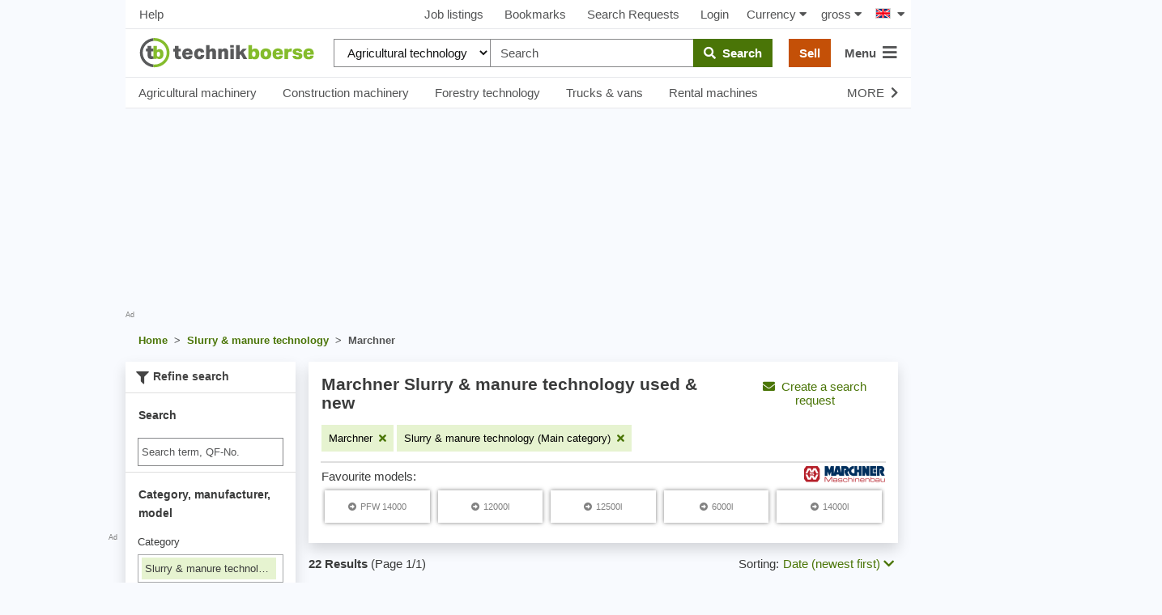

--- FILE ---
content_type: text/html; charset=UTF-8
request_url: https://www.technikboerse.com/en/gebraucht/slurry-manure-technology-19/marchner-757
body_size: 48237
content:
<!DOCTYPE html>
<html lang="en" style="overflow-y:scroll;">
<head>
    
    <script>

        (function () {
            var isSafari = /^((?!chrome|android).)*safari/i.test(navigator.userAgent);
            var isMobile = /Android|webOS|iPhone|iPad|iPod|BlackBerry|IEMobile|Opera Mini/i.test(navigator.userAgent);
            window.hijackScrollRestoration = (!isSafari || (isSafari && !isMobile));
        }());

        if ('scrollRestoration' in window.history && window.hijackScrollRestoration) window.history.scrollRestoration = 'manual';
        window.MEDIAVERSION = 1769072099;
    </script>
    
    <title>Buy Marchner Slurry &amp; manure technology second-hand and new - technikboerse.com</title>
    <meta name="robots" content="index,follow">
<meta name="description" content="Looking&#x20;for&#x20;second-hand&#x20;or&#x20;new&#x20;Marchner&#x20;Slurry&#x20;&amp;&#x20;manure&#x20;technology&#x3F;&#x20;Buy&#x20;or&#x20;sell&#x20;Marchner&#x20;Slurry&#x20;&amp;&#x20;manure&#x20;technology&#x20;via&#x20;technikboerse.com,&#x20;dem&#x20;Marktplatz&#x20;f&#xFC;r&#x20;gebrauchte&#x20;Landmaschinen.">

    <meta name="viewport" content="width=device-width, initial-scale=1, height=device-height, viewport-fit=cover"/>
    
    <link rel="search" type="application/opensearchdescription+xml" title="www.technikboerse.comen" href="/opensearch.xml">
    
    <meta http-equiv="content-type" content="text/html; charset=utf-8">

    <link href="https&#x3A;&#x2F;&#x2F;www.technikboerse.com&#x2F;sl&#x2F;gebraucht&#x2F;tehnologija-za-gnojevko-in-gnoj-19&#x2F;marchner-757" hreflang="sl" rel="alternate">
<link href="https&#x3A;&#x2F;&#x2F;www.technikboerse.com&#x2F;tr&#x2F;gebraucht&#x2F;guebre-teknolojisi-ve-guebreleme-teknolojisi-19&#x2F;marchner-757" hreflang="tr" rel="alternate">
<link href="https&#x3A;&#x2F;&#x2F;www.technikboerse.at&#x2F;gebraucht&#x2F;guelletechnik-dungtechnik-19&#x2F;marchner-757" hreflang="de-at" rel="alternate">
<link href="https&#x3A;&#x2F;&#x2F;www.technikboerse.com&#x2F;sr&#x2F;gebraucht&#x2F;oprema-za-stajsko-ubrivo-oprema-za-ubrenje-19&#x2F;marchner-757" hreflang="sr" rel="alternate">
<link href="https&#x3A;&#x2F;&#x2F;www.technikboerse.com&#x2F;nl&#x2F;gebraucht&#x2F;mesttechniek-19&#x2F;marchner-757" hreflang="nl" rel="alternate">
<link href="https&#x3A;&#x2F;&#x2F;www.technikboerse.com&#x2F;kk&#x2F;gebraucht&#x2F;technika-dlja-vnesenija-udobrenij-i-idkogo-navoza-19&#x2F;marchner-757" hreflang="kk" rel="alternate">
<link href="https&#x3A;&#x2F;&#x2F;www.technikboerse.com&#x2F;be&#x2F;gebraucht&#x2F;technika-dlja-vnesenija-udobrenij-i-idkogo-navoza-19&#x2F;marchner-757" hreflang="be" rel="alternate">
<link href="https&#x3A;&#x2F;&#x2F;www.technikboerse.com&#x2F;hr&#x2F;gebraucht&#x2F;strojevi-i-oprema-za-gnojenje-19&#x2F;marchner-757" hreflang="hr" rel="alternate">
<link href="https&#x3A;&#x2F;&#x2F;www.technikboerse.com&#x2F;uk&#x2F;gebraucht&#x2F;technika-dlja-vnesenija-udobrenij-i-idkogo-navoza-19&#x2F;marchner-757" hreflang="uk" rel="alternate">
<link href="https&#x3A;&#x2F;&#x2F;www.technikboerse.com&#x2F;pl&#x2F;gebraucht&#x2F;nawo-enie-gnojowic-19&#x2F;marchner-757" hreflang="pl" rel="alternate">
<link href="https&#x3A;&#x2F;&#x2F;www.technikboerse.com&#x2F;ro&#x2F;gebraucht&#x2F;tehnica-pentru-dejec-ii-i-distribuitoare-de-ngr-minte-19&#x2F;marchner-757" hreflang="ro" rel="alternate">
<link href="https&#x3A;&#x2F;&#x2F;www.technikboerse.com&#x2F;hu&#x2F;gebraucht&#x2F;tr-gya-foly-konytr-gya-19&#x2F;marchner-757" hreflang="hu" rel="alternate">
<link href="https&#x3A;&#x2F;&#x2F;www.technikboerse.com&#x2F;ru&#x2F;gebraucht&#x2F;technika-dlja-vnesenija-udobrenij-i-idkogo-navoza-19&#x2F;marchner-757" hreflang="ru" rel="alternate">
<link href="https&#x3A;&#x2F;&#x2F;www.technikboerse.com&#x2F;es&#x2F;gebraucht&#x2F;esparcidores-de-esti-rcol-l-quido-y-esparcidores-de-esti-rcol-19&#x2F;marchner-757" hreflang="es" rel="alternate">
<link href="https&#x3A;&#x2F;&#x2F;www.technikboerse.com&#x2F;bg&#x2F;gebraucht&#x2F;torna-technologija-i-technika-19&#x2F;marchner-757" hreflang="bg" rel="alternate">
<link href="https&#x3A;&#x2F;&#x2F;www.technikboerse.com&#x2F;el&#x2F;gebraucht&#x2F;technologia-koprou-technologia-lipasmatos-19&#x2F;marchner-757" hreflang="el" rel="alternate">
<link href="https&#x3A;&#x2F;&#x2F;www.technikboerse.com&#x2F;sk&#x2F;gebraucht&#x2F;technika-na-mo-ovku-a-hnojenie-19&#x2F;marchner-757" hreflang="sk" rel="alternate">
<link href="https&#x3A;&#x2F;&#x2F;www.technikboerse.com&#x2F;cs&#x2F;gebraucht&#x2F;technika-pro-kejdu-technika-pro-hnojen-19&#x2F;marchner-757" hreflang="cs" rel="alternate">
<link href="https&#x3A;&#x2F;&#x2F;www.technikboerse.com&#x2F;it&#x2F;gebraucht&#x2F;macchine-per-liquami-e-concime-19&#x2F;marchner-757" hreflang="it" rel="alternate">
<link href="https&#x3A;&#x2F;&#x2F;www.technikboerse.com&#x2F;fr&#x2F;gebraucht&#x2F;technique-de-purin-technique-d-engrais-19&#x2F;marchner-757" hreflang="fr" rel="alternate">
<link href="https&#x3A;&#x2F;&#x2F;www.technikboerse.com&#x2F;en&#x2F;gebraucht&#x2F;slurry-manure-technology-19&#x2F;marchner-757" hreflang="en" rel="alternate">
<link href="https&#x3A;&#x2F;&#x2F;www.technikboerse.com&#x2F;gebraucht&#x2F;guelletechnik-dungtechnik-19&#x2F;marchner-757" hreflang="de" rel="alternate">
<link href="https&#x3A;&#x2F;&#x2F;www.technikboerse.com&#x2F;en&#x2F;gebraucht&#x2F;slurry-manure-technology-19&#x2F;marchner-757" rel="canonical">    <meta name="theme-color" content="#669933">
<link rel="manifest" href="/images/technikboerse/manifest.json">
<meta name="apple-itunes-app" content="app-id=422842363">

<!-- evtl wieder preloads? -->

<link rel="preload" href="/v/1769072099/rebrush-css/icons.woff" as="font" crossorigin>
<link rel="preload" href="/v/1769072099/webfonts/fa-solid-900.woff2" as="font" type="font/woff2" crossorigin>

<link rel="preload" href="/v/1769072099/rebrush-css/libs.css" as="style" onload="this.onload=null;this.rel='stylesheet';">
<noscript><link rel="stylesheet" href="/v/1769072099/rebrush-css/libs.css"></noscript>

<link rel="stylesheet" href="/v/1769072099/rebrush-css/shared-critical.css" media="all" type="text/css"><link rel="stylesheet" href="/v/1769072099/rebrush-css/list-critical.css" media="all" type="text/css"><link rel="preload" href="/v/1769072099/rebrush-css/main.css" as="style" onload="this.onload=null;this.rel='stylesheet';">
<noscript><link rel="stylesheet" href="/v/1769072099/rebrush-css/main.css"></noscript>

<link rel="stylesheet" href="/v/1769072099/rebrush-css/print.css" media="print" type="text/css" />

    <link rel="icon" href="/favicon.ico" sizes="32x32">
    <link rel="icon" href="/favicon.svg" type="image/svg+xml">
    <link rel="apple-touch-icon" href="/apple-touch-icon.png"><!-- 180×180 -->

<script type="text/javascript" nonce="b6b19723920e765a4af1">
    var websiteplatform = "technikboerse";
    var language = "en";
</script>

<link rel="preconnect" href="https://cdn.privacy-mgmt.com">
<link rel="preconnect" href="https://www.googletagmanager.com">

<link rel="preload" href="https://www.technikboerse.com/v/1769072099/rebrush-js/default.js" as="script">
<link rel="preload" href="/v/1769072099/rebrush-js/minor.js" as="script">
    <script type="text/javascript">
    /** init js dataLayerArray */
    dataLayer=[{"site":"technikboerse.com","contentGroup1":"Listingpages 1.Ebene","contentGroup4":"searchtracking:19|_|757|_","contentGroup2":"Marchner","brand":"Marchner"}];        window.gaTrackingAccountType = "-";
    dataLayer.push({'dimension4': window.gaTrackingAccountType});
</script>


<script type="text/javascript">
    var additionalGtmTargeting = {"page":"list","platform":"technikboerse","language":"en","category":"G\u00fclletechnik & Dungtechnik","manufacturer":"Marchner","ads":true,"sonderanzeigen":false};
    for (var targetingKey in additionalGtmTargeting) {
        var targetingObj = {}
        targetingObj[targetingKey] = additionalGtmTargeting[targetingKey];
        dataLayer.push(targetingObj);
    }

    function gtmStart(){
        var dataLayerIds = ["GTM-KF3FX4"];
        var load = function(w,d,s,l,i){w[l]=w[l]||[];w[l].push({'gtm.start':new Date().getTime(),event:'gtm.js'});var f=d.getElementsByTagName(s)[0],j=d.createElement(s),dl=l!='dataLayer'?'&l='+l:'';j.async=true;j.src='https://sgtm.technikboerse.com/gtm.js?id='+i+dl;f.parentNode.insertBefore(j,f);};
        dataLayerIds.forEach(function(gtmId) {
            load(window,document,'script','dataLayer',gtmId) 
        });
        }
</script>

    <script >
    gtmStart();
</script>

<script>
    var googletag = googletag || {};
    googletag.cmd = googletag.cmd || [];
</script>

    
    <script>
          window.dataLayer = window.dataLayer || [];
          function gtag(){dataLayer.push(arguments)};
          gtag('js', new Date());
          gtag('config', 'G-Y548MB2MM1', {send_page_view: false,
    server_container_url: 'https://sgtm.technikboerse.com'
              });
    </script>

           <script>if(!("gdprAppliesGlobally" in window)){window.gdprAppliesGlobally=true}if(!("cmp_id" in window)||window.cmp_id<1){window.cmp_id=0}if(!("cmp_cdid" in window)){window.cmp_cdid="d500c1e4a1298"}if(!("cmp_params" in window)){window.cmp_params=""}if(!("cmp_host" in window)){window.cmp_host="a.delivery.consentmanager.net"}if(!("cmp_cdn" in window)){window.cmp_cdn="cdn.consentmanager.net"}if(!("cmp_proto" in window)){window.cmp_proto="https:"}if(!("cmp_codesrc" in window)){window.cmp_codesrc="1"}window.cmp_getsupportedLangs=function(){var b=["DE","EN","FR","IT","NO","DA","FI","ES","PT","RO","BG","ET","EL","GA","HR","LV","LT","MT","NL","PL","SV","SK","SL","CS","HU","RU","SR","ZH","TR","UK","AR","BS"];if("cmp_customlanguages" in window){for(var a=0;a<window.cmp_customlanguages.length;a++){b.push(window.cmp_customlanguages[a].l.toUpperCase())}}return b};window.cmp_getRTLLangs=function(){var a=["AR"];if("cmp_customlanguages" in window){for(var b=0;b<window.cmp_customlanguages.length;b++){if("r" in window.cmp_customlanguages[b]&&window.cmp_customlanguages[b].r){a.push(window.cmp_customlanguages[b].l)}}}return a};window.cmp_getlang=function(a){if(typeof(a)!="boolean"){a=true}if(a&&typeof(cmp_getlang.usedlang)=="string"&&cmp_getlang.usedlang!==""){return cmp_getlang.usedlang}return window.cmp_getlangs()[0]};window.cmp_getlangs=function(){var g=window.cmp_getsupportedLangs();var c=[];var f=location.hash;var e=location.search;var j="cmp_params" in window?window.cmp_params:"";var a="languages" in navigator?navigator.languages:[];if(f.indexOf("cmplang=")!=-1){c.push(f.substr(f.indexOf("cmplang=")+8,2).toUpperCase())}else{if(e.indexOf("cmplang=")!=-1){c.push(e.substr(e.indexOf("cmplang=")+8,2).toUpperCase())}else{if(j.indexOf("cmplang=")!=-1){c.push(j.substr(j.indexOf("cmplang=")+8,2).toUpperCase())}else{if("cmp_setlang" in window&&window.cmp_setlang!=""){c.push(window.cmp_setlang.toUpperCase())}else{if("cmp_langdetect" in window&&window.cmp_langdetect==1){c.push(window.cmp_getPageLang())}else{if(a.length>0){for(var d=0;d<a.length;d++){c.push(a[d])}}if("language" in navigator){c.push(navigator.language)}if("userLanguage" in navigator){c.push(navigator.userLanguage)}}}}}}var h=[];for(var d=0;d<c.length;d++){var b=c[d].toUpperCase();if(b.length<2){continue}if(g.indexOf(b)!=-1){h.push(b)}else{if(b.indexOf("-")!=-1){b=b.substr(0,2)}if(g.indexOf(b)!=-1){h.push(b)}}}if(h.length==0&&typeof(cmp_getlang.defaultlang)=="string"&&cmp_getlang.defaultlang!==""){return[cmp_getlang.defaultlang.toUpperCase()]}else{return h.length>0?h:["EN"]}};window.cmp_getPageLangs=function(){var a=window.cmp_getXMLLang();if(a!=""){a=[a.toUpperCase()]}else{a=[]}a=a.concat(window.cmp_getLangsFromURL());return a.length>0?a:["EN"]};window.cmp_getPageLang=function(){var a=window.cmp_getPageLangs();return a.length>0?a[0]:""};window.cmp_getLangsFromURL=function(){var c=window.cmp_getsupportedLangs();var b=location;var m="toUpperCase";var g=b.hostname[m]()+".";var a=b.pathname[m]()+"/";var f=[];for(var e=0;e<c.length;e++){var j=a.substring(0,c[e].length+1);if(g.substring(0,c[e].length+1)==c[e]+"."){f.push(c[e][m]())}else{if(c[e].length==5){var k=c[e].substring(3,5)+"-"+c[e].substring(0,2);if(g.substring(0,k.length+1)==k+"."){f.push(c[e][m]())}}else{if(j==c[e]+"/"||j=="/"+c[e]){f.push(c[e][m]())}else{if(j==c[e].replace("-","/")+"/"||j=="/"+c[e].replace("-","/")){f.push(c[e][m]())}else{if(c[e].length==5){var k=c[e].substring(3,5)+"-"+c[e].substring(0,2);var h=a.substring(0,k.length+1);if(h==k+"/"||h==k.replace("-","/")+"/"){f.push(c[e][m]())}}}}}}}return f};window.cmp_getXMLLang=function(){var c=document.getElementsByTagName("html");if(c.length>0){var c=c[0]}else{c=document.documentElement}if(c&&c.getAttribute){var a=c.getAttribute("xml:lang");if(typeof(a)!="string"||a==""){a=c.getAttribute("lang")}if(typeof(a)=="string"&&a!=""){var b=window.cmp_getsupportedLangs();return b.indexOf(a.toUpperCase())!=-1?a:""}else{return""}}};(function(){var B=document;var C=B.getElementsByTagName;var o=window;var t="";var h="";var k="";var D=function(e){var i="cmp_"+e;e="cmp"+e+"=";var d="";var l=e.length;var G=location;var H=G.hash;var w=G.search;var u=H.indexOf(e);var F=w.indexOf(e);if(u!=-1){d=H.substring(u+l,9999)}else{if(F!=-1){d=w.substring(F+l,9999)}else{return i in o&&typeof(o[i])!=="function"?o[i]:""}}var E=d.indexOf("&");if(E!=-1){d=d.substring(0,E)}return d};var j=D("lang");if(j!=""){t=j;k=t}else{if("cmp_getlang" in o){t=o.cmp_getlang().toLowerCase();h=o.cmp_getlangs().slice(0,3).join("_");k=o.cmp_getPageLangs().slice(0,3).join("_");if("cmp_customlanguages" in o){var m=o.cmp_customlanguages;for(var x=0;x<m.length;x++){var a=m[x].l.toLowerCase();if(a==t){t="en"}}}}}var q=("cmp_proto" in o)?o.cmp_proto:"https:";if(q!="http:"&&q!="https:"){q="https:"}var n=("cmp_ref" in o)?o.cmp_ref:location.href;if(n.length>300){n=n.substring(0,300)}var z=function(d){var I=B.createElement("script");I.setAttribute("data-cmp-ab","1");I.type="text/javascript";I.async=true;I.src=d;var H=["body","div","span","script","head"];var w="currentScript";var F="parentElement";var l="appendChild";var G="body";if(B[w]&&B[w][F]){B[w][F][l](I)}else{if(B[G]){B[G][l](I)}else{for(var u=0;u<H.length;u++){var E=C(H[u]);if(E.length>0){E[0][l](I);break}}}}};var b=D("design");var c=D("regulationkey");var y=D("gppkey");var s=D("att");var f=o.encodeURIComponent;var g=false;try{g=B.cookie.length>0}catch(A){g=false}var p=q+"//"+o.cmp_host+"/delivery/cmp.php?";p+=("cmp_id" in o&&o.cmp_id>0?"id="+o.cmp_id:"")+("cmp_cdid" in o?"&cdid="+o.cmp_cdid:"")+"&h="+f(n);p+=(b!=""?"&cmpdesign="+f(b):"")+(c!=""?"&cmpregulationkey="+f(c):"")+(y!=""?"&cmpgppkey="+f(y):"");p+=(s!=""?"&cmpatt="+f(s):"")+("cmp_params" in o?"&"+o.cmp_params:"")+(g?"&__cmpfcc=1":"");z(p+"&l="+f(t)+"&ls="+f(h)+"&lp="+f(k)+"&o="+(new Date()).getTime());var r="js";var v=D("debugunminimized")!=""?"":".min";if(D("debugcoverage")=="1"){r="instrumented";v=""}if(D("debugtest")=="1"){r="jstests";v=""}z(q+"//"+o.cmp_cdn+"/delivery/"+r+"/cmp_final"+v+".js")})();window.cmp_addFrame=function(b){if(!window.frames[b]){if(document.body){var a=document.createElement("iframe");a.style.cssText="display:none";if("cmp_cdn" in window&&"cmp_ultrablocking" in window&&window.cmp_ultrablocking>0){a.src="//"+window.cmp_cdn+"/delivery/empty.html"}a.name=b;a.setAttribute("title","Intentionally hidden, please ignore");a.setAttribute("role","none");a.setAttribute("tabindex","-1");document.body.appendChild(a)}else{window.setTimeout(window.cmp_addFrame,10,b)}}};window.cmp_rc=function(c,b){var l="";try{l=document.cookie}catch(h){l=""}var j="";var f=0;var g=false;while(l!=""&&f<100){f++;while(l.substr(0,1)==" "){l=l.substr(1,l.length)}var k=l.substring(0,l.indexOf("="));if(l.indexOf(";")!=-1){var m=l.substring(l.indexOf("=")+1,l.indexOf(";"))}else{var m=l.substr(l.indexOf("=")+1,l.length)}if(c==k){j=m;g=true}var d=l.indexOf(";")+1;if(d==0){d=l.length}l=l.substring(d,l.length)}if(!g&&typeof(b)=="string"){j=b}return(j)};window.cmp_stub=function(){var a=arguments;__cmp.a=__cmp.a||[];if(!a.length){return __cmp.a}else{if(a[0]==="ping"){if(a[1]===2){a[2]({gdprApplies:gdprAppliesGlobally,cmpLoaded:false,cmpStatus:"stub",displayStatus:"hidden",apiVersion:"2.2",cmpId:31},true)}else{a[2](false,true)}}else{if(a[0]==="getUSPData"){a[2]({version:1,uspString:window.cmp_rc("__cmpccpausps","1---")},true)}else{if(a[0]==="getTCData"){__cmp.a.push([].slice.apply(a))}else{if(a[0]==="addEventListener"||a[0]==="removeEventListener"){__cmp.a.push([].slice.apply(a))}else{if(a.length==4&&a[3]===false){a[2]({},false)}else{__cmp.a.push([].slice.apply(a))}}}}}}};window.cmp_gpp_ping=function(){return{gppVersion:"1.1",cmpStatus:"stub",cmpDisplayStatus:"hidden",signalStatus:"not ready",supportedAPIs:["5:tcfcav1","7:usnat","8:usca","9:usva","10:usco","11:usut","12:usct"],cmpId:31,sectionList:[],applicableSections:[0],gppString:"",parsedSections:{}}};window.cmp_gppstub=function(){var c=arguments;__gpp.q=__gpp.q||[];if(!c.length){return __gpp.q}var h=c[0];var g=c.length>1?c[1]:null;var f=c.length>2?c[2]:null;var a=null;var j=false;if(h==="ping"){a=window.cmp_gpp_ping();j=true}else{if(h==="addEventListener"){__gpp.e=__gpp.e||[];if(!("lastId" in __gpp)){__gpp.lastId=0}__gpp.lastId++;var d=__gpp.lastId;__gpp.e.push({id:d,callback:g});a={eventName:"listenerRegistered",listenerId:d,data:true,pingData:window.cmp_gpp_ping()};j=true}else{if(h==="removeEventListener"){__gpp.e=__gpp.e||[];a=false;for(var e=0;e<__gpp.e.length;e++){if(__gpp.e[e].id==f){__gpp.e[e].splice(e,1);a=true;break}}j=true}else{__gpp.q.push([].slice.apply(c))}}}if(a!==null&&typeof(g)==="function"){g(a,j)}};window.cmp_msghandler=function(d){var a=typeof d.data==="string";try{var c=a?JSON.parse(d.data):d.data}catch(f){var c=null}if(typeof(c)==="object"&&c!==null&&"__cmpCall" in c){var b=c.__cmpCall;window.__cmp(b.command,b.parameter,function(h,g){var e={__cmpReturn:{returnValue:h,success:g,callId:b.callId}};d.source.postMessage(a?JSON.stringify(e):e,"*")})}if(typeof(c)==="object"&&c!==null&&"__uspapiCall" in c){var b=c.__uspapiCall;window.__uspapi(b.command,b.version,function(h,g){var e={__uspapiReturn:{returnValue:h,success:g,callId:b.callId}};d.source.postMessage(a?JSON.stringify(e):e,"*")})}if(typeof(c)==="object"&&c!==null&&"__tcfapiCall" in c){var b=c.__tcfapiCall;window.__tcfapi(b.command,b.version,function(h,g){var e={__tcfapiReturn:{returnValue:h,success:g,callId:b.callId}};d.source.postMessage(a?JSON.stringify(e):e,"*")},b.parameter)}if(typeof(c)==="object"&&c!==null&&"__gppCall" in c){var b=c.__gppCall;window.__gpp(b.command,function(h,g){var e={__gppReturn:{returnValue:h,success:g,callId:b.callId}};d.source.postMessage(a?JSON.stringify(e):e,"*")},"parameter" in b?b.parameter:null,"version" in b?b.version:1)}};window.cmp_setStub=function(a){if(!(a in window)||(typeof(window[a])!=="function"&&typeof(window[a])!=="object"&&(typeof(window[a])==="undefined"||window[a]!==null))){window[a]=window.cmp_stub;window[a].msgHandler=window.cmp_msghandler;window.addEventListener("message",window.cmp_msghandler,false)}};window.cmp_setGppStub=function(a){if(!(a in window)||(typeof(window[a])!=="function"&&typeof(window[a])!=="object"&&(typeof(window[a])==="undefined"||window[a]!==null))){window[a]=window.cmp_gppstub;window[a].msgHandler=window.cmp_msghandler;window.addEventListener("message",window.cmp_msghandler,false)}};if(!("cmp_noiframepixel" in window)){window.cmp_addFrame("__cmpLocator")}if((!("cmp_disableusp" in window)||!window.cmp_disableusp)&&!("cmp_noiframepixel" in window)){window.cmp_addFrame("__uspapiLocator")}if((!("cmp_disabletcf" in window)||!window.cmp_disabletcf)&&!("cmp_noiframepixel" in window)){window.cmp_addFrame("__tcfapiLocator")}if((!("cmp_disablegpp" in window)||!window.cmp_disablegpp)&&!("cmp_noiframepixel" in window)){window.cmp_addFrame("__gppLocator")}window.cmp_setStub("__cmp");if(!("cmp_disabletcf" in window)||!window.cmp_disabletcf){window.cmp_setStub("__tcfapi")}if(!("cmp_disableusp" in window)||!window.cmp_disableusp){window.cmp_setStub("__uspapi")}if(!("cmp_disablegpp" in window)||!window.cmp_disablegpp){window.cmp_setGppStub("__gpp")};</script>
    
</head>
<body class="route-info-m-ad route-info-c-ad-search route-info-a-list normal-request">
    <a href="#main-content" class="skip-link">Skip to main content</a>
    <style>.skip-link { position: absolute; top: -40px; left: 0; padding: 8px; z-index: 100;}</style>
    <div id="dialog-backdrop"></div>
    <script nonce="b6b19723920e765a4af1">function afterScripts(i){"complete"===document.readyState||"loaded"===document.readyState||"interactive"===document.readyState?i():document.addEventListener("DOMContentLoaded",function(){i()})}</script>
        <!-- Google Tag Manager (noscript) -->
    <noscript><iframe src="https://www.googletagmanager.com/ns.html?id=GTM-KF3FX4"
    height="0" width="0" style="display:none;visibility:hidden"></iframe></noscript>
    <!-- End Google Tag Manager (noscript) -->

    <script>
        afterScripts(function(){
            setTimeout(window.restoreLastScrollPositionIfAny, 10)
        });
    </script>
<div id="wrapper">

    
    <div id="layout">
        <div style="position:relative;width:100%;height:0"><script>
(function(d){
var fb = function() {
var gsiBtn = $('.g_id_signin');
if (gsiBtn.length) {
    gsiBtn.append('<a class="btn btn-grey btn-outline w-100" href="https://www.technikboerse.com/en/auth-redirect/google?ret=/en/gebraucht/slurry-manure-technology-19/marchner-757"><i class="fab fa-google"></i>&nbsp;&nbsp;Sign in via Google</a>');
}
}
var init = function() {
var script = d.createElement('script');
script.async = true;
script.defer = true;
script.onerror = fb;
script.src = 'https://accounts.google.com/gsi/client';
d.getElementsByTagName('head')[0].appendChild(script);
}
afterScripts(function() {
 execWithConsent('s135', init, fb);
});
}(document));
</script><div id="g_id_onload" data-client_id="387670846751-89f1bng16pde1lpfchf2340kmg1afogu.apps.googleusercontent.com" data-auto_select="false" data-callback="handleGoogleCredentialResponse" data-cancel_on_tap_outside="false" data-login_uri="https&#x3A;&#x2F;&#x2F;www.technikboerse.com&#x2F;en&#x2F;auth-callback&#x2F;google" data-prompt_parent_id="g_id_onload" data-param_sourceurl="&#x2F;en&#x2F;gebraucht&#x2F;slurry-manure-technology-19&#x2F;marchner-757"  style="position: absolute;min-width: 400px; height: 0;right:0;top:80px;"></div></div>
                    <div style="position:absolute;top: 0;left: -310px;height: 100%;" class="hide-small">
                <div style="height:100%;position:relative;text-align:right;">
                    <div class="bannerContainer hide-small advertising" style="width:300px;height:600px;position:sticky;top:59px;">
                        <div id='technikboerse.com_sky_left' style="width:300px;height:600px;"></div>                        <span class="addisclaimer">Ad</span>
                    </div>
                </div>
            </div>
                <div id="skyscraper" class="hide-small">
    <div style="position:sticky;top:59px;">
        <div class="bannerContainer hide-small advertising" style="width:300px;height:625px;">
            <div id='technikboerse.com_sky_1' style="width:300px;height:600px;"></div>                            <span class="quicklinks" style="text-align: right; white-space: nowrap; display:block;"><span data-prglink="nUE0pUZ6Yl93q3phqTIwnT5cn2WiMKWmMF5wo20iL29hqTIhqP93MKWvMJ4gLKIzYKEyL2uhnJgvo2Ilp2H=" title="Advertise on technikboerse.com" class="prglink">Advertise here</span></span>
                    </div>
    </div>
</div>

        
<div class="navbar-top-new d-none d-md-flex align-items-center justify-content-between px-2 dont-print shadow_">
            <a class="btn btn-default px-2"  data-prglink="nUE0pUZ6Yl93q3phqTIwnT5cn2WiMKWmMF5wo20iMJ4iL29hqTIhqP9bnJkzMD==" >Help</a>
        
    <div class="d-flex align-items-center justify-content-center">
                                <a class="btn btn-default" data-prglink="nUE0pUZ6Yl93q3phqTIwnT5cn2WiMKWmMF5wo20iMJ4ip3EyoTkyozShrzIcM2Ih" >Job listings</a>
                        <a class="btn btn-default position-relative"  data-prglink="nUE0pUZ6Yl93q3phqTIwnT5cn2WiMKWmMF5wo20iMJ4ioJIln2kcp3Ey" >
                Bookmarks <span  class="bookmarkCounter"></span>
            </a>
                            <a class="btn btn-default"  data-prglink="nUE0pUZ6Yl93q3phqTIwnT5cn2WiMKWmMF5wo20iMJ4ioJIcozHgp3IwnTIh" >Search Requests</a>
                <a class="btn btn-default"  data-prglink="nUE0pUZ6Yl93q3phqTIwnT5cn2WiMKWmMF5wo20iMJ4iLJ5gMJkxMJ4=" >Login</a>
                    
        <div id="h-currency-wrapper" class="d-flex">
    <menucurrencyswitch is-menu="false">
        <a class="btn btn-default px-2"><span class="mr-1">Currency</span><i class="fa fa-caret-down"></i></a>
    </menucurrencyswitch>
    <menupricetypeswitch is-menu="false">
        <a class="btn btn-default px-2"><span class="mr-1">gross</span><i class="fa fa-caret-down"></i></a>
    </menupricetypeswitch>
</div>

<script>
    afterScripts(function() {
        setTimeout(function () {
            loadVue('currencyswitch', true).then(function () {
                Vue.createApp({components: window.vueComponents}).mount('#h-currency-wrapper');
                Vue.createApp({components: window.vueComponents}).mount('#menu-currency');
            });
        }, 0);
    });
</script>
        <div class="country-switch-wrapper"><div class="countrySwitchContainer"><ul class="countrySwitch py-2 pl-2 pr-0"><li class="activeCountry"><span class="countrySwitcher"><span class="countrySwitcherFlag"><span class="flag gb" title="United Kingdom"></span><i class="fa fa-caret-down ml-2"></i></span></span><ul class="countrySwitch countryList"><li class="countrySwitchSelectable"><span class="countrySwitchSelectable" onclick="$('input[name=newLang]:hidden').val('de');$('#countrychooser').submit();"><span class="flag de" title="Germany"></span> Germany</span></li><li class="countrySwitchSelectable"><span class="countrySwitchSelectable" onclick="$('input[name=newLang]:hidden').val('es');$('#countrychooser').submit();"><span class="flag es" title="España"></span> España</span></li><li class="countrySwitchSelectable"><span class="countrySwitchSelectable" onclick="$('input[name=newLang]:hidden').val('fr');$('#countrychooser').submit();"><span class="flag fr" title="France"></span> France</span></li><li class="countrySwitchSelectable"><span class="countrySwitchSelectable" onclick="$('input[name=newLang]:hidden').val('it');$('#countrychooser').submit();"><span class="flag it" title="Italia"></span> Italia</span></li><li class="countrySwitchSelectable"><span class="countrySwitchSelectable" onclick="$('input[name=newLang]:hidden').val('hu');$('#countrychooser').submit();"><span class="flag hu" title="Magyarország"></span> Magyarország</span></li><li class="countrySwitchSelectable"><span class="countrySwitchSelectable" onclick="$('input[name=newLang]:hidden').val('sk');$('#countrychooser').submit();"><span class="flag sk" title="Slovensko"></span> Slovensko</span></li><li class="countrySwitchSelectable"><span class="countrySwitchSelectable" onclick="$('input[name=newLang]:hidden').val('ro');$('#countrychooser').submit();"><span class="flag ro" title="România"></span> România</span></li><li class="countrySwitchSelectable"><span class="countrySwitchSelectable" onclick="$('input[name=newLang]:hidden').val('pl');$('#countrychooser').submit();"><span class="flag pl" title="Polska"></span> Polska</span></li><li class="countrySwitchSelectable"><span class="countrySwitchSelectable" onclick="$('input[name=newLang]:hidden').val('uk');$('#countrychooser').submit();"><span class="flag ua" title="Україна"></span> Україна</span></li><li class="countrySwitchSelectable"><span class="countrySwitchSelectable" onclick="$('input[name=newLang]:hidden').val('ru');$('#countrychooser').submit();"><span class="flag ru" title="Россия"></span> Россия</span></li><li class="countrySwitchSelectable"><span class="countrySwitchSelectable" onclick="$('input[name=newLang]:hidden').val('el');$('#countrychooser').submit();"><span class="flag el" title="Ελλάς"></span> Ελλάς</span></li><li class="countrySwitchSelectable"><span class="countrySwitchSelectable" onclick="$('input[name=newLang]:hidden').val('cs');$('#countrychooser').submit();"><span class="flag cz" title="Česko"></span> Česko</span></li><li class="countrySwitchSelectable"><span class="countrySwitchSelectable" onclick="$('input[name=newLang]:hidden').val('bg');$('#countrychooser').submit();"><span class="flag bg" title="България"></span> България</span></li><li class="countrySwitchSelectable"><span class="countrySwitchSelectable" onclick="$('input[name=newLang]:hidden').val('hr');$('#countrychooser').submit();"><span class="flag hr" title="Hrvatska"></span> Hrvatska</span></li><li class="countrySwitchSelectable"><span class="countrySwitchSelectable" onclick="$('input[name=newLang]:hidden').val('be');$('#countrychooser').submit();"><span class="flag by" title="Беларусь"></span> Беларусь</span></li><li class="countrySwitchSelectable"><span class="countrySwitchSelectable" onclick="$('input[name=newLang]:hidden').val('kk');$('#countrychooser').submit();"><span class="flag kz" title="Қазақстан"></span> Қазақстан</span></li><li class="countrySwitchSelectable"><span class="countrySwitchSelectable" onclick="$('input[name=newLang]:hidden').val('nl');$('#countrychooser').submit();"><span class="flag nl" title="Nederland"></span> Nederland</span></li><li class="countrySwitchSelectable"><span class="countrySwitchSelectable" onclick="$('input[name=newLang]:hidden').val('sr');$('#countrychooser').submit();"><span class="flag sr" title="Србија"></span> Србија</span></li><li class="countrySwitchSelectable"><span class="countrySwitchSelectable" onclick="$('input[name=newLang]:hidden').val('at');$('#countrychooser').submit();"><span class="flag at" title="Austria"></span> Austria</span></li><li class="countrySwitchSelectable"><span class="countrySwitchSelectable" onclick="$('input[name=newLang]:hidden').val('tr');$('#countrychooser').submit();"><span class="flag tr" title="Türkiye"></span> Türkiye</span></li><li class="countrySwitchSelectable"><span class="countrySwitchSelectable" onclick="$('input[name=newLang]:hidden').val('sl');$('#countrychooser').submit();"><span class="flag si" title="Slovenija"></span> Slovenija</span></li></ul></li></ul></div><form method="post" id="countrychooser" action="https://www.technikboerse.com/en/change-language"><input type="hidden" name="orgRouteName" value="zf2/gebraucht-kategorie-hersteller" /><input type="hidden" name="orgRouteParams[lang]" value="en" /><input type="hidden" name="orgRouteParams[module]" value="Ad" /><input type="hidden" name="orgRouteParams[adtype]" value="1" /><input type="hidden" name="orgRouteParams[categoryParams]" value="slurry-manure-technology-19" /><input type="hidden" name="orgRouteParams[manufacturerParams]" value="marchner-757" /><input type="hidden" name="newLang" value="en" /></form></div>
    </div>
</div>

<div id="sticky-header-nav" style_="z-index:1040;" class="header-main shadow_">
    
<section class="drawer d-none" id="drawer-right">
  <div class="t-overlay drawer-overlay" data-drawer-close tabindex="-1"></div>
  <div class="drawer-wrapper w-100 shadow">
    <div class="d-flex align-items-center justify-content-between p-2 pl-3 border-bottom font-size-l text-gray-600 font-weight-bold">
      <span>Menu</span>
      <button class="border-0 p-2 bg-white" data-drawer-close aria-label="Close Drawer"><i class="fas fa-times"></i></button>
    </div>

    <ul id="drawer-nav" class="nav nav-pills flex-column m-0 py-2">
        <li class="nav-item">
            <a class="px-3 py-2" data-toggle="collapse" href="#item-search" aria-expanded="false"><b>Search</b></a>
            <div id="item-search" class="collapse" data-parent="#drawer-nav">
            <ul class="nav flex-column ml-3">
                <li class="nav-item">
                <a class="nav-link py-2 px-3" data-prglink="nUE0pUZ6Yl93q3phqTIwnT5cn2WiMKWmMF5wo20iMJ4ip3IwnTIh" data-track="ga" data-track-category="Navigation" data-track-action="mobile-menu-click" data-track-label="Suchen (Ads-Search-index)">Machines</a>
                </li>
                                <li class="nav-item">
                <a class="nav-link py-2 px-3" data-prglink="nUE0pUZ6Yl93q3phqTIwnT5cn2WiMKWmMF5wo20iMJ4ip3IwnTIhY2Ilp2S0raEynJky" data-track="ga" data-track-category="Navigation" data-track-action="mobile-menu-click" data-track-label="Suchen Ersatzteile (Ads-Search-index)">Replacement parts</a>
                </li>
                <li class="nav-item">
                <a class="nav-link py-2 px-3" data-prglink="nUE0pUZ6Yl93q3phqTIwnT5cn2WiMKWmMF5wo20iMJ4inTSyozEfMKV=" data-track="ga" data-track-category="Navigation" data-track-action="mobile-menu-click" data-track-label="Suchen (Dealer-Search-index)">Dealers</a>
                </li>
                <li class="nav-item">
                <a class="nav-link py-2 px-3" data-prglink="nUE0pUZ6Yl93q3phqTIwnT5cn2WiMKWmMF5wo20iMJ4ioJIcozHgp3IwnTIh" data-track="ga" data-track-category="Navigation" data-track-action="mobile-menu-click" data-track-label="Suchen (Dealer-Search-index)">My search requests</a>
                </li>
                <li class="nav-item">
                    <a class="nav-link py-2 px-3" data-prglink="nUE0pUZ6Yl93q3phqTIwnT5cn2WiMKWmMF5wo20iMJ4iozI1oJSmL2ucozIhLJ5zpzSaMD==" data-track="ga" data-track-category="Navigation" data-track-action="mobile-menu-click" data-track-label="Suchen (Neumaschinenanfrage)">New machinery enquiry</a>
                </li>
                <li class="nav-item-sub py-2">
                  Overview                </li>
                <li class="nav-item">
                <a class="nav-link py-2 px-3" data-prglink="nUE0pUZ6Yl93q3phqTIwnT5cn2WiMKWmMF5wo20iMJ4inJ5xMKtioJSln2H=" data-track="ga" data-track-category="Navigation" data-track-action="mobile-menu-click" data-track-label="Alle Marken">All brands</a>
                </li>
                <li class="nav-item">
                <a class="nav-link py-2 px-3" data-prglink="nUE0pUZ6Yl93q3phqTIwnT5cn2WiMKWmMF5wo20iMJ4inJ5xMKtin2S0MJqipzyy" data-track="ga" data-track-category="Navigation" data-track-action="mobile-menu-click" data-track-label="Alle Kategorien">All categories</a>
                </li>
                                                <li class="nav-item">
                  <a class="nav-link py-2 px-3" data-prglink="nUE0pUZ6Yl93q3phqTIwnT5cn2WiMKWmMF5wo20iMJ4ip3EyoTkyozShrzIcM2Ih">Job listings</a>
                </li>
                            </ul>
            </div>
            <div class="border-bottom my-2 mx-3"></div>
        </li>
        <li class="nav-item">
            <a class="px-3 py-2" data-toggle="collapse" href="#item-cats" aria-expanded="false"><b>Categories</b></a>
            <div id="item-cats" class="collapse" data-parent="#drawer-nav">
                <ul class="nav flex-column ml-3" id="drawer-cats">
                                            <li class="nav-item">
                            <a class="nav-link px-3 py-2 font-normal" data-toggle="collapse" href="#item-cats-0" aria-expanded="false"><b>Agricultural machinery</b></a>
                            <div id="item-cats-0" class="collapse" data-parent="#drawer-cats">
                                <ul class="ml-1 pl-2" style="max-height: 300px; overflow-y: auto;">
                                                                            <li class="nav-item d-block">
                                            <a href="https://www.technikboerse.com/en/gebraucht/tractor-357" class="nav-link py-2" data-track="ga" data-track-category="Navigation" data-track-action="mobile-menu-click" data-track-label="Agricultural machinery / Traktor">
                                                Traktor                                            </a>
                                        </li>
                                                                            <li class="nav-item d-block">
                                            <a href="https://www.technikboerse.com/en/gebraucht/manure-spreader-492" class="nav-link py-2" data-track="ga" data-track-category="Navigation" data-track-action="mobile-menu-click" data-track-label="Agricultural machinery / Dungstreuer">
                                                Dungstreuer                                            </a>
                                        </li>
                                                                            <li class="nav-item d-block">
                                            <a href="https://www.technikboerse.com/en/gebraucht/round-baler-281" class="nav-link py-2" data-track="ga" data-track-category="Navigation" data-track-action="mobile-menu-click" data-track-label="Agricultural machinery / Rundballenpresse">
                                                Rundballenpresse                                            </a>
                                        </li>
                                                                            <li class="nav-item d-block">
                                            <a href="https://www.technikboerse.com/en/gebraucht/unimog-439" class="nav-link py-2" data-track="ga" data-track-category="Navigation" data-track-action="mobile-menu-click" data-track-label="Agricultural machinery / Unimog">
                                                Unimog                                            </a>
                                        </li>
                                                                            <li class="nav-item d-block">
                                            <a href="https://www.technikboerse.com/en/gebraucht/mowing-device-548" class="nav-link py-2" data-track="ga" data-track-category="Navigation" data-track-action="mobile-menu-click" data-track-label="Agricultural machinery / Mähwerk">
                                                Mähwerk                                            </a>
                                        </li>
                                                                            <li class="nav-item d-block">
                                            <a href="https://www.technikboerse.com/en/gebraucht/farmyard-manure-spreader-498" class="nav-link py-2" data-track="ga" data-track-category="Navigation" data-track-action="mobile-menu-click" data-track-label="Agricultural machinery / Stalldungstreuer">
                                                Stalldungstreuer                                            </a>
                                        </li>
                                                                            <li class="nav-item d-block">
                                            <a href="https://www.technikboerse.com/en/gebraucht/bar-mower-391" class="nav-link py-2" data-track="ga" data-track-category="Navigation" data-track-action="mobile-menu-click" data-track-label="Agricultural machinery / Balkenmäher">
                                                Balkenmäher                                            </a>
                                        </li>
                                                                            <li class="nav-item d-block">
                                            <a href="https://www.technikboerse.com/en/gebraucht/cattle-trailer-1581" class="nav-link py-2" data-track="ga" data-track-category="Navigation" data-track-action="mobile-menu-click" data-track-label="Agricultural machinery / Viehanhänger">
                                                Viehanhänger                                            </a>
                                        </li>
                                                                            <li class="nav-item d-block">
                                            <a href="https://www.technikboerse.com/en/gebraucht/bale-transport-wagon-1879" class="nav-link py-2" data-track="ga" data-track-category="Navigation" data-track-action="mobile-menu-click" data-track-label="Agricultural machinery / Ballentransportwagen">
                                                Ballentransportwagen                                            </a>
                                        </li>
                                                                            <li class="nav-item d-block">
                                            <a href="https://www.technikboerse.com/en/gebraucht/hay-tedder-2903" class="nav-link py-2" data-track="ga" data-track-category="Navigation" data-track-action="mobile-menu-click" data-track-label="Agricultural machinery / Heuwender">
                                                Heuwender                                            </a>
                                        </li>
                                                                            <li class="nav-item d-block">
                                            <a href="https://www.technikboerse.com/en/gebraucht/lawn-tractor-410" class="nav-link py-2" data-track="ga" data-track-category="Navigation" data-track-action="mobile-menu-click" data-track-label="Agricultural machinery / Rasentraktor">
                                                Rasentraktor                                            </a>
                                        </li>
                                                                            <li class="nav-item d-block">
                                            <a href="https://www.technikboerse.com/en/gebraucht/silo-539" class="nav-link py-2" data-track="ga" data-track-category="Navigation" data-track-action="mobile-menu-click" data-track-label="Agricultural machinery / Silo">
                                                Silo                                            </a>
                                        </li>
                                                                            <li class="nav-item d-block">
                                            <a href="https://www.technikboerse.com/en/gebraucht/shredder-464" class="nav-link py-2" data-track="ga" data-track-category="Navigation" data-track-action="mobile-menu-click" data-track-label="Agricultural machinery / Häcksler">
                                                Häcksler                                            </a>
                                        </li>
                                                                            <li class="nav-item d-block">
                                            <a href="https://www.technikboerse.com/en/gebraucht/earth-borer-1732" class="nav-link py-2" data-track="ga" data-track-category="Navigation" data-track-action="mobile-menu-click" data-track-label="Agricultural machinery / Erdbohrer">
                                                Erdbohrer                                            </a>
                                        </li>
                                                                            <li class="nav-item d-block">
                                            <a href="https://www.technikboerse.com/en/gebraucht/spindle-mower-632" class="nav-link py-2" data-track="ga" data-track-category="Navigation" data-track-action="mobile-menu-click" data-track-label="Agricultural machinery / Spindelmäher">
                                                Spindelmäher                                            </a>
                                        </li>
                                                                            <li class="nav-item d-block">
                                            <a href="https://www.technikboerse.com/en/gebraucht/cultivator-509" class="nav-link py-2" data-track="ga" data-track-category="Navigation" data-track-action="mobile-menu-click" data-track-label="Agricultural machinery / Grubber">
                                                Grubber                                            </a>
                                        </li>
                                                                            <li class="nav-item d-block">
                                            <a href="https://www.technikboerse.com/en/gebraucht/vacuum-drum-1591" class="nav-link py-2" data-track="ga" data-track-category="Navigation" data-track-action="mobile-menu-click" data-track-label="Agricultural machinery / Vakuumfass">
                                                Vakuumfass                                            </a>
                                        </li>
                                                                            <li class="nav-item d-block">
                                            <a href="https://www.technikboerse.com/en/gebraucht/plough-521" class="nav-link py-2" data-track="ga" data-track-category="Navigation" data-track-action="mobile-menu-click" data-track-label="Agricultural machinery / Pflug">
                                                Pflug                                            </a>
                                        </li>
                                                                            <li class="nav-item d-block">
                                            <a href="https://www.technikboerse.com/en/gebraucht/rotovator-1627" class="nav-link py-2" data-track="ga" data-track-category="Navigation" data-track-action="mobile-menu-click" data-track-label="Agricultural machinery / Bodenfräse">
                                                Bodenfräse                                            </a>
                                        </li>
                                                                            <li class="nav-item d-block">
                                            <a href="https://www.technikboerse.com/en/gebraucht/harrow-505" class="nav-link py-2" data-track="ga" data-track-category="Navigation" data-track-action="mobile-menu-click" data-track-label="Agricultural machinery / Egge">
                                                Egge                                            </a>
                                        </li>
                                                                            <li class="nav-item d-block">
                                            <a href="https://www.technikboerse.com/en/gebraucht/long-grass-brush-mower-1751" class="nav-link py-2" data-track="ga" data-track-category="Navigation" data-track-action="mobile-menu-click" data-track-label="Agricultural machinery / Hochgras/Wiesenmäher">
                                                Hochgras/Wiesenmäher                                            </a>
                                        </li>
                                                                            <li class="nav-item d-block">
                                            <a href="https://www.technikboerse.com/en/gebraucht/weed-brush-433" class="nav-link py-2" data-track="ga" data-track-category="Navigation" data-track-action="mobile-menu-click" data-track-label="Agricultural machinery / Wildkrautbürste">
                                                Wildkrautbürste                                            </a>
                                        </li>
                                                                            <li class="nav-item d-block">
                                            <a href="https://www.technikboerse.com/en/gebraucht/front-loader-728" class="nav-link py-2" data-track="ga" data-track-category="Navigation" data-track-action="mobile-menu-click" data-track-label="Agricultural machinery / Frontlader">
                                                Frontlader                                            </a>
                                        </li>
                                                                            <li class="nav-item d-block">
                                            <a href="https://www.technikboerse.com/en/gebraucht/fertilizer-spreader-486" class="nav-link py-2" data-track="ga" data-track-category="Navigation" data-track-action="mobile-menu-click" data-track-label="Agricultural machinery / Düngerstreuer">
                                                Düngerstreuer                                            </a>
                                        </li>
                                                                            <li class="nav-item d-block">
                                            <a href="https://www.technikboerse.com/en/gebraucht/seed-drilling-machine-612" class="nav-link py-2" data-track="ga" data-track-category="Navigation" data-track-action="mobile-menu-click" data-track-label="Agricultural machinery / Sämaschine">
                                                Sämaschine                                            </a>
                                        </li>
                                                                            <li class="nav-item d-block">
                                            <a href="https://www.technikboerse.com/en/gebraucht/potato-lifter-1566" class="nav-link py-2" data-track="ga" data-track-category="Navigation" data-track-action="mobile-menu-click" data-track-label="Agricultural machinery / Kartoffelroder">
                                                Kartoffelroder                                            </a>
                                        </li>
                                                                            <li class="nav-item d-block">
                                            <a href="https://www.technikboerse.com/en/gebraucht/narrow-gauge-tractor-3767" class="nav-link py-2" data-track="ga" data-track-category="Navigation" data-track-action="mobile-menu-click" data-track-label="Agricultural machinery / Schmalspurtraktor">
                                                Schmalspurtraktor                                            </a>
                                        </li>
                                                                    </ul>
                            </div>
                        </li>
                                            <li class="nav-item">
                            <a class="nav-link px-3 py-2 font-normal" data-toggle="collapse" href="#item-cats-1" aria-expanded="false"><b>Construction machinery</b></a>
                            <div id="item-cats-1" class="collapse" data-parent="#drawer-cats">
                                <ul class="ml-1 pl-2" style="max-height: 300px; overflow-y: auto;">
                                                                            <li class="nav-item d-block">
                                            <a href="https://www.technikboerse.com/en/gebraucht/wheel-loader-255" class="nav-link py-2" data-track="ga" data-track-category="Navigation" data-track-action="mobile-menu-click" data-track-label="Construction machinery / Radlader">
                                                Radlader                                            </a>
                                        </li>
                                                                            <li class="nav-item d-block">
                                            <a href="https://www.technikboerse.com/en/gebraucht/mini-excavator-759" class="nav-link py-2" data-track="ga" data-track-category="Navigation" data-track-action="mobile-menu-click" data-track-label="Construction machinery / Minibagger">
                                                Minibagger                                            </a>
                                        </li>
                                                                            <li class="nav-item d-block">
                                            <a href="https://www.technikboerse.com/en/gebraucht/compact-wheel-loader-1730" class="nav-link py-2" data-track="ga" data-track-category="Navigation" data-track-action="mobile-menu-click" data-track-label="Construction machinery / Hoflader">
                                                Hoflader                                            </a>
                                        </li>
                                                                            <li class="nav-item d-block">
                                            <a href="https://www.technikboerse.com/en/gebraucht/telehandler-354" class="nav-link py-2" data-track="ga" data-track-category="Navigation" data-track-action="mobile-menu-click" data-track-label="Construction machinery / Teleskoplader">
                                                Teleskoplader                                            </a>
                                        </li>
                                                                            <li class="nav-item d-block">
                                            <a href="https://www.technikboerse.com/en/gebraucht/dumper-765" class="nav-link py-2" data-track="ga" data-track-category="Navigation" data-track-action="mobile-menu-click" data-track-label="Construction machinery / Dumper">
                                                Dumper                                            </a>
                                        </li>
                                                                            <li class="nav-item d-block">
                                            <a href="https://www.technikboerse.com/en/gebraucht/mobile-excavator-757" class="nav-link py-2" data-track="ga" data-track-category="Navigation" data-track-action="mobile-menu-click" data-track-label="Construction machinery / Mobilbagger">
                                                Mobilbagger                                            </a>
                                        </li>
                                                                            <li class="nav-item d-block">
                                            <a href="https://www.technikboerse.com/en/gebraucht/vibratory-plate-compactor-1669" class="nav-link py-2" data-track="ga" data-track-category="Navigation" data-track-action="mobile-menu-click" data-track-label="Construction machinery / Rüttelplatte">
                                                Rüttelplatte                                            </a>
                                        </li>
                                                                            <li class="nav-item d-block">
                                            <a href="https://www.technikboerse.com/en/gebraucht/sweeping-machine-425" class="nav-link py-2" data-track="ga" data-track-category="Navigation" data-track-action="mobile-menu-click" data-track-label="Construction machinery / Kehrmaschine">
                                                Kehrmaschine                                            </a>
                                        </li>
                                                                            <li class="nav-item d-block">
                                            <a href="https://www.technikboerse.com/en/gebraucht/mini-dumper-769" class="nav-link py-2" data-track="ga" data-track-category="Navigation" data-track-action="mobile-menu-click" data-track-label="Construction machinery / Minidumper">
                                                Minidumper                                            </a>
                                        </li>
                                                                            <li class="nav-item d-block">
                                            <a href="https://www.technikboerse.com/en/gebraucht/backhoe-loader-761" class="nav-link py-2" data-track="ga" data-track-category="Navigation" data-track-action="mobile-menu-click" data-track-label="Construction machinery / Baggerlader">
                                                Baggerlader                                            </a>
                                        </li>
                                                                            <li class="nav-item d-block">
                                            <a href="https://www.technikboerse.com/en/gebraucht/excavator-756" class="nav-link py-2" data-track="ga" data-track-category="Navigation" data-track-action="mobile-menu-click" data-track-label="Construction machinery / Kettenbagger">
                                                Kettenbagger                                            </a>
                                        </li>
                                                                            <li class="nav-item d-block">
                                            <a href="https://www.technikboerse.com/en/gebraucht/compressor-596" class="nav-link py-2" data-track="ga" data-track-category="Navigation" data-track-action="mobile-menu-click" data-track-label="Construction machinery / Kompressor">
                                                Kompressor                                            </a>
                                        </li>
                                                                            <li class="nav-item d-block">
                                            <a href="https://www.technikboerse.com/en/gebraucht/crane-735" class="nav-link py-2" data-track="ga" data-track-category="Navigation" data-track-action="mobile-menu-click" data-track-label="Construction machinery / Kran">
                                                Kran                                            </a>
                                        </li>
                                                                            <li class="nav-item d-block">
                                            <a href="https://www.technikboerse.com/en/gebraucht/cement-mixer-46" class="nav-link py-2" data-track="ga" data-track-category="Navigation" data-track-action="mobile-menu-click" data-track-label="Construction machinery / Betonmischer">
                                                Betonmischer                                            </a>
                                        </li>
                                                                            <li class="nav-item d-block">
                                            <a href="https://www.technikboerse.com/en/gebraucht/emergency-power-generator-239" class="nav-link py-2" data-track="ga" data-track-category="Navigation" data-track-action="mobile-menu-click" data-track-label="Construction machinery / Notstromaggregat">
                                                Notstromaggregat                                            </a>
                                        </li>
                                                                            <li class="nav-item d-block">
                                            <a href="https://www.technikboerse.com/en/gebraucht/working-platform-754" class="nav-link py-2" data-track="ga" data-track-category="Navigation" data-track-action="mobile-menu-click" data-track-label="Construction machinery / Arbeitsbühne">
                                                Arbeitsbühne                                            </a>
                                        </li>
                                                                            <li class="nav-item d-block">
                                            <a href="https://www.technikboerse.com/en/gebraucht/bulldozer-770" class="nav-link py-2" data-track="ga" data-track-category="Navigation" data-track-action="mobile-menu-click" data-track-label="Construction machinery / Bulldozer">
                                                Bulldozer                                            </a>
                                        </li>
                                                                            <li class="nav-item d-block">
                                            <a href="https://www.technikboerse.com/en/gebraucht/hook-lift-trailer-body-1675" class="nav-link py-2" data-track="ga" data-track-category="Navigation" data-track-action="mobile-menu-click" data-track-label="Construction machinery / Abrollcontainer">
                                                Abrollcontainer                                            </a>
                                        </li>
                                                                            <li class="nav-item d-block">
                                            <a href="https://www.technikboerse.com/en/gebraucht/compact-loader-176" class="nav-link py-2" data-track="ga" data-track-category="Navigation" data-track-action="mobile-menu-click" data-track-label="Construction machinery / Kompaktlader">
                                                Kompaktlader                                            </a>
                                        </li>
                                                                            <li class="nav-item d-block">
                                            <a href="https://www.technikboerse.com/en/gebraucht/grab-1661" class="nav-link py-2" data-track="ga" data-track-category="Navigation" data-track-action="mobile-menu-click" data-track-label="Construction machinery / Greifer">
                                                Greifer                                            </a>
                                        </li>
                                                                            <li class="nav-item d-block">
                                            <a href="https://www.technikboerse.com/en/gebraucht/shovel-1662" class="nav-link py-2" data-track="ga" data-track-category="Navigation" data-track-action="mobile-menu-click" data-track-label="Construction machinery / Schaufel">
                                                Schaufel                                            </a>
                                        </li>
                                                                    </ul>
                            </div>
                        </li>
                                            <li class="nav-item">
                            <a class="nav-link px-3 py-2 font-normal" data-toggle="collapse" href="#item-cats-2" aria-expanded="false"><b>Forestry technology</b></a>
                            <div id="item-cats-2" class="collapse" data-parent="#drawer-cats">
                                <ul class="ml-1 pl-2" style="max-height: 300px; overflow-y: auto;">
                                                                            <li class="nav-item d-block">
                                            <a href="https://www.technikboerse.com/en/gebraucht/forest-tractor-90" class="nav-link py-2" data-track="ga" data-track-category="Navigation" data-track-action="mobile-menu-click" data-track-label="Forestry technology / Forstschlepper">
                                                Forstschlepper                                            </a>
                                        </li>
                                                                            <li class="nav-item d-block">
                                            <a href="https://www.technikboerse.com/en/gebraucht/timber-trailer-380" class="nav-link py-2" data-track="ga" data-track-category="Navigation" data-track-action="mobile-menu-click" data-track-label="Forestry technology / Rückewagen & Rückeanhänger">
                                                Rückewagen & Rückeanhänger                                            </a>
                                        </li>
                                                                            <li class="nav-item d-block">
                                            <a href="https://www.technikboerse.com/en/gebraucht/automatic-saw-splitter-755" class="nav-link py-2" data-track="ga" data-track-category="Navigation" data-track-action="mobile-menu-click" data-track-label="Forestry technology / Sägeautomat & Spaltautomat">
                                                Sägeautomat & Spaltautomat                                            </a>
                                        </li>
                                                                            <li class="nav-item d-block">
                                            <a href="https://www.technikboerse.com/en/gebraucht/wood-chopper-chipper-147" class="nav-link py-2" data-track="ga" data-track-category="Navigation" data-track-action="mobile-menu-click" data-track-label="Forestry technology / Holzhacker & Holzhäcksler">
                                                Holzhacker & Holzhäcksler                                            </a>
                                        </li>
                                                                            <li class="nav-item d-block">
                                            <a href="https://www.technikboerse.com/en/gebraucht/circular-saw-jigsaw-1580" class="nav-link py-2" data-track="ga" data-track-category="Navigation" data-track-action="mobile-menu-click" data-track-label="Forestry technology / Kreissäge & Wippsäge">
                                                Kreissäge & Wippsäge                                            </a>
                                        </li>
                                                                            <li class="nav-item d-block">
                                            <a href="https://www.technikboerse.com/en/gebraucht/cable-winch-316" class="nav-link py-2" data-track="ga" data-track-category="Navigation" data-track-action="mobile-menu-click" data-track-label="Forestry technology / Seilwinde">
                                                Seilwinde                                            </a>
                                        </li>
                                                                            <li class="nav-item d-block">
                                            <a href="https://www.technikboerse.com/en/gebraucht/wood-splitter-381" class="nav-link py-2" data-track="ga" data-track-category="Navigation" data-track-action="mobile-menu-click" data-track-label="Forestry technology / Holzspalter">
                                                Holzspalter                                            </a>
                                        </li>
                                                                            <li class="nav-item d-block">
                                            <a href="https://www.technikboerse.com/en/gebraucht/wood-harvester-370" class="nav-link py-2" data-track="ga" data-track-category="Navigation" data-track-action="mobile-menu-click" data-track-label="Forestry technology / Holzvollernter">
                                                Holzvollernter                                            </a>
                                        </li>
                                                                            <li class="nav-item d-block">
                                            <a href="https://www.technikboerse.com/en/gebraucht/logging-skidder-280" class="nav-link py-2" data-track="ga" data-track-category="Navigation" data-track-action="mobile-menu-click" data-track-label="Forestry technology / Rückezug">
                                                Rückezug                                            </a>
                                        </li>
                                                                            <li class="nav-item d-block">
                                            <a href="https://www.technikboerse.com/en/gebraucht/band-saw-mill-382" class="nav-link py-2" data-track="ga" data-track-category="Navigation" data-track-action="mobile-menu-click" data-track-label="Forestry technology / Bandsägewerk">
                                                Bandsägewerk                                            </a>
                                        </li>
                                                                            <li class="nav-item d-block">
                                            <a href="https://www.technikboerse.com/en/gebraucht/loading-crane-logging-grab-384" class="nav-link py-2" data-track="ga" data-track-category="Navigation" data-track-action="mobile-menu-click" data-track-label="Forestry technology / Ladekrane & Rückezange">
                                                Ladekrane & Rückezange                                            </a>
                                        </li>
                                                                            <li class="nav-item d-block">
                                            <a href="https://www.technikboerse.com/en/gebraucht/circular-saw-jigsaw-1580" class="nav-link py-2" data-track="ga" data-track-category="Navigation" data-track-action="mobile-menu-click" data-track-label="Forestry technology / Kreissäge & Wippsäge">
                                                Kreissäge & Wippsäge                                            </a>
                                        </li>
                                                                            <li class="nav-item d-block">
                                            <a href="https://www.technikboerse.com/en/gebraucht/bandsaw-2927" class="nav-link py-2" data-track="ga" data-track-category="Navigation" data-track-action="mobile-menu-click" data-track-label="Forestry technology / Bandsäge">
                                                Bandsäge                                            </a>
                                        </li>
                                                                            <li class="nav-item d-block">
                                            <a href="https://www.technikboerse.com/en/gebraucht/power-saw-731" class="nav-link py-2" data-track="ga" data-track-category="Navigation" data-track-action="mobile-menu-click" data-track-label="Forestry technology / Motorsäge">
                                                Motorsäge                                            </a>
                                        </li>
                                                                            <li class="nav-item d-block">
                                            <a href="https://www.technikboerse.com/en/gebraucht/stump-grinder-2957" class="nav-link py-2" data-track="ga" data-track-category="Navigation" data-track-action="mobile-menu-click" data-track-label="Forestry technology / Baumstumpffräse">
                                                Baumstumpffräse                                            </a>
                                        </li>
                                                                            <li class="nav-item d-block">
                                            <a href="https://www.technikboerse.com/en/gebraucht/articulated-trailer-1649" class="nav-link py-2" data-track="ga" data-track-category="Navigation" data-track-action="mobile-menu-click" data-track-label="Forestry technology / Sattelauflieger">
                                                Sattelauflieger                                            </a>
                                        </li>
                                                                            <li class="nav-item d-block">
                                            <a href="https://www.technikboerse.com/en/gebraucht/wood-mulcher-383" class="nav-link py-2" data-track="ga" data-track-category="Navigation" data-track-action="mobile-menu-click" data-track-label="Forestry technology / Forstfräse & Forstmulcher">
                                                Forstfräse & Forstmulcher                                            </a>
                                        </li>
                                                                            <li class="nav-item d-block">
                                            <a href="https://www.technikboerse.com/en/gebraucht/forestry-grapple-and-tongs-1851" class="nav-link py-2" data-track="ga" data-track-category="Navigation" data-track-action="mobile-menu-click" data-track-label="Forestry technology / Forstgreifer und Zange">
                                                Forstgreifer und Zange                                            </a>
                                        </li>
                                                                            <li class="nav-item d-block">
                                            <a href="https://www.technikboerse.com/en/gebraucht/stump-grinder-1640" class="nav-link py-2" data-track="ga" data-track-category="Navigation" data-track-action="mobile-menu-click" data-track-label="Forestry technology / Stockfräse">
                                                Stockfräse                                            </a>
                                        </li>
                                                                            <li class="nav-item d-block">
                                            <a href="https://www.technikboerse.com/en/gebraucht/loppers-1582" class="nav-link py-2" data-track="ga" data-track-category="Navigation" data-track-action="mobile-menu-click" data-track-label="Forestry technology / Astschere">
                                                Astschere                                            </a>
                                        </li>
                                                                            <li class="nav-item d-block">
                                            <a href="https://www.technikboerse.com/en/gebraucht/hedge-clipper-1673" class="nav-link py-2" data-track="ga" data-track-category="Navigation" data-track-action="mobile-menu-click" data-track-label="Forestry technology / Heckenschere">
                                                Heckenschere                                            </a>
                                        </li>
                                                                    </ul>
                            </div>
                        </li>
                                            <li class="nav-item">
                            <a class="nav-link px-3 py-2 font-normal" data-toggle="collapse" href="#item-cats-3" aria-expanded="false"><b>Trucks & vans</b></a>
                            <div id="item-cats-3" class="collapse" data-parent="#drawer-cats">
                                <ul class="ml-1 pl-2" style="max-height: 300px; overflow-y: auto;">
                                                                            <li class="nav-item d-block">
                                            <a href="https://www.technikboerse.com/en/gebraucht/tipper-166" class="nav-link py-2" data-track="ga" data-track-category="Navigation" data-track-action="mobile-menu-click" data-track-label="Trucks & vans / Kipper">
                                                Kipper                                            </a>
                                        </li>
                                                                            <li class="nav-item d-block">
                                            <a href="https://www.technikboerse.com/en/gebraucht/dump-trailer-752" class="nav-link py-2" data-track="ga" data-track-category="Navigation" data-track-action="mobile-menu-click" data-track-label="Trucks & vans / Muldenkipper">
                                                Muldenkipper                                            </a>
                                        </li>
                                                                            <li class="nav-item d-block">
                                            <a href="https://www.technikboerse.com/en/gebraucht/tandem-axle-tipping-trailer-1756" class="nav-link py-2" data-track="ga" data-track-category="Navigation" data-track-action="mobile-menu-click" data-track-label="Trucks & vans / Tandemkipper">
                                                Tandemkipper                                            </a>
                                        </li>
                                                                            <li class="nav-item d-block">
                                            <a href="https://www.technikboerse.com/en/gebraucht/forklift-truck-1731" class="nav-link py-2" data-track="ga" data-track-category="Navigation" data-track-action="mobile-menu-click" data-track-label="Trucks & vans / Gabelstapler">
                                                Gabelstapler                                            </a>
                                        </li>
                                                                            <li class="nav-item d-block">
                                            <a href="https://www.technikboerse.com/en/gebraucht/office-container-2910" class="nav-link py-2" data-track="ga" data-track-category="Navigation" data-track-action="mobile-menu-click" data-track-label="Trucks & vans / Bürocontainer">
                                                Bürocontainer                                            </a>
                                        </li>
                                                                            <li class="nav-item d-block">
                                            <a href="https://www.technikboerse.com/en/gebraucht/hook-lift-trailer-1776" class="nav-link py-2" data-track="ga" data-track-category="Navigation" data-track-action="mobile-menu-click" data-track-label="Trucks & vans / Hakenwagen">
                                                Hakenwagen                                            </a>
                                        </li>
                                                                            <li class="nav-item d-block">
                                            <a href="https://www.technikboerse.com/en/gebraucht/low-bed-trailer-356" class="nav-link py-2" data-track="ga" data-track-category="Navigation" data-track-action="mobile-menu-click" data-track-label="Trucks & vans / Tieflader">
                                                Tieflader                                            </a>
                                        </li>
                                                                            <li class="nav-item d-block">
                                            <a href="https://www.technikboerse.com/en/gebraucht/conveyor-equipment-86" class="nav-link py-2" data-track="ga" data-track-category="Navigation" data-track-action="mobile-menu-click" data-track-label="Trucks & vans / Förderanlage">
                                                Förderanlage                                            </a>
                                        </li>
                                                                            <li class="nav-item d-block">
                                            <a href="https://www.technikboerse.com/en/gebraucht/hook-lift-trailer-body-1675" class="nav-link py-2" data-track="ga" data-track-category="Navigation" data-track-action="mobile-menu-click" data-track-label="Trucks & vans / Abrollcontainer">
                                                Abrollcontainer                                            </a>
                                        </li>
                                                                            <li class="nav-item d-block">
                                            <a href="https://www.technikboerse.com/en/gebraucht/livestock-tent-1972" class="nav-link py-2" data-track="ga" data-track-category="Navigation" data-track-action="mobile-menu-click" data-track-label="Trucks & vans / Weidezelt">
                                                Weidezelt                                            </a>
                                        </li>
                                                                            <li class="nav-item d-block">
                                            <a href="https://www.technikboerse.com/en/gebraucht/trailer-788" class="nav-link py-2" data-track="ga" data-track-category="Navigation" data-track-action="mobile-menu-click" data-track-label="Trucks & vans / Anhänger">
                                                Anhänger                                            </a>
                                        </li>
                                                                            <li class="nav-item d-block">
                                            <a href="https://www.technikboerse.com/en/gebraucht/container-1735" class="nav-link py-2" data-track="ga" data-track-category="Navigation" data-track-action="mobile-menu-click" data-track-label="Trucks & vans / Container">
                                                Container                                            </a>
                                        </li>
                                                                            <li class="nav-item d-block">
                                            <a href="https://www.technikboerse.com/en/gebraucht/truck-207" class="nav-link py-2" data-track="ga" data-track-category="Navigation" data-track-action="mobile-menu-click" data-track-label="Trucks & vans / LKW">
                                                LKW                                            </a>
                                        </li>
                                                                            <li class="nav-item d-block">
                                            <a href="https://www.technikboerse.com/en/gebraucht/car-trailer-1683" class="nav-link py-2" data-track="ga" data-track-category="Navigation" data-track-action="mobile-menu-click" data-track-label="Trucks & vans / PKW-Anhänger">
                                                PKW-Anhänger                                            </a>
                                        </li>
                                                                            <li class="nav-item d-block">
                                            <a href="https://www.technikboerse.com/en/gebraucht/truck-mounted-crane-1636" class="nav-link py-2" data-track="ga" data-track-category="Navigation" data-track-action="mobile-menu-click" data-track-label="Trucks & vans / Autokran">
                                                Autokran                                            </a>
                                        </li>
                                                                            <li class="nav-item d-block">
                                            <a href="https://www.technikboerse.com/en/gebraucht/highlifter-1909" class="nav-link py-2" data-track="ga" data-track-category="Navigation" data-track-action="mobile-menu-click" data-track-label="Trucks & vans / Hochhubwagen">
                                                Hochhubwagen                                            </a>
                                        </li>
                                                                            <li class="nav-item d-block">
                                            <a href="https://www.technikboerse.com/en/gebraucht/telescopic-forklift-1560" class="nav-link py-2" data-track="ga" data-track-category="Navigation" data-track-action="mobile-menu-click" data-track-label="Trucks & vans / Teleskopstapler">
                                                Teleskopstapler                                            </a>
                                        </li>
                                                                            <li class="nav-item d-block">
                                            <a href="https://www.technikboerse.com/en/gebraucht/four-way-side-loader-forklift-1562" class="nav-link py-2" data-track="ga" data-track-category="Navigation" data-track-action="mobile-menu-click" data-track-label="Trucks & vans / Vierwege- & Seitenstapler">
                                                Vierwege- & Seitenstapler                                            </a>
                                        </li>
                                                                            <li class="nav-item d-block">
                                            <a href="https://www.technikboerse.com/en/gebraucht/electric-forklift-1753" class="nav-link py-2" data-track="ga" data-track-category="Navigation" data-track-action="mobile-menu-click" data-track-label="Trucks & vans / Elektrostapler">
                                                Elektrostapler                                            </a>
                                        </li>
                                                                            <li class="nav-item d-block">
                                            <a href="https://www.technikboerse.com/en/gebraucht/front-loader-112" class="nav-link py-2" data-track="ga" data-track-category="Navigation" data-track-action="mobile-menu-click" data-track-label="Trucks & vans / Frontstapler">
                                                Frontstapler                                            </a>
                                        </li>
                                                                    </ul>
                            </div>
                        </li>
                                    </ul>
            </div>
            <div class="border-bottom my-2 mx-3"></div>
        </li>
        <li class="nav-item">
            <a class="px-3 py-2" data-toggle="collapse" href="#item-sell" aria-expanded="false"><b>Sell & Rent</b></a>
            <div id="item-sell" class="collapse" data-parent="#drawer-nav">
            <ul class="nav flex-column ml-3">
                <li class="nav-item">
                <a class="nav-link py-2 px-3" data-prglink="nUE0pUZ6Yl93q3phqTIwnT5cn2WiMKWmMF5wo20iMJ4iqzIln2S1MzIh" data-track="ga" data-track-category="Navigation" data-track-action="mobile-menu-click" data-track-label="Anbieten (Ads-NewAd-category)">Advertising</a>
                </li>
                <li class="nav-item-sub py-2">
                  Prices and benefits                </li>
                <li class="nav-item">
                <a class="nav-link py-2 px-3" data-prglink="nUE0pUZ6Yl93q3phqTIwnT5cn2WiMKWmMF5wo20iMJ4iL29hqTIhqP9ynJ56MJkgMJkxMKVgpUWynKAfnKA0MD==" data-track="ga" data-track-category="Navigation" data-track-action="mobile-menu-click" data-track-label="Einzelmelder Preisliste">Price list for individual sellers</a>
                </li>
                <li class="nav-item">
                <a class="nav-link py-2 px-3" data-prglink="nUE0pUZ6Yl93q3phqTIwnT5cn2WiMKWmMF5wo20iMJ4iL29hqTIhqP9bLJIhMTkypv1jpzIcp2kcp3Ey" data-track="ga" data-track-category="Navigation" data-track-action="mobile-menu-click" data-track-label="Händler Preisliste">Price list for dealers</a>
                </li>
                <li class="nav-item">
                <a class="nav-link py-2 px-3" data-prglink="nUE0pUZ6Yl93q3phqTIwnT5cn2WiMKWmMF5wo20iMJ4iL29hqTIhqP92MKWeLKIzp3qypzg6MKIaMD==" data-track="ga" data-track-category="Navigation" data-track-action="mobile-menu-click" data-track-label="Verkaufswerkzeuge">Sales tools</a>
                </li>
            </ul>
            </div>
            <div class="border-bottom my-2 mx-3"></div>
        </li>
        <li class="nav-item">
            <a class="px-3 py-2" data-toggle="collapse" href="#item-info" aria-expanded="false"><b>For Dealers</b></a>
            <div id="item-info" class="collapse" data-parent="#drawer-nav">
            <ul class="nav flex-column ml-3">
               <li class="nav-item">
                <a class="nav-link py-2 px-3" data-prglink="nUE0pUZ6Yl93q3phqTIwnT5cn2WiMKWmMF5wo20iMJ4ipzIanKA0pzyypzIh" data-track="ga" data-track-category="Navigation" data-track-action="mobile-menu-click" data-track-label="Registrieren">Open a dealer account</a>
                </li>
                <li class="nav-item-sub py-2">
                  Benefits and services                </li>
                <li class="nav-item">
                <a class="nav-link py-2 px-3" data-prglink="nUE0pUZ6Yl93q3phqTIwnT5cn2WiMKWmMF5wo20iMJ4iL29hqTIhqP9bLJIhMTkypv1jpzIcp2kcp3Ey" data-track="ga" data-track-category="Navigation" data-track-action="mobile-menu-click" data-track-label="Händler Preisliste">Price list for dealers</a>
                </li>
                <li class="nav-item">
                <a class="nav-link py-2 px-3" data-prglink="nUE0pUZ6Yl93q3phqTIwnT5cn2WiMKWmMF5wo20iMJ4iL29hqTIhqP9eo250ol1fMJymqUIhM3A1MJWypaAcL2u0" data-track="ga" data-track-category="Navigation" data-track-action="mobile-menu-click" data-track-label="Händler Leistungsübersicht">Overview of our services</a>
                </li>
                <li class="nav-item">
                <a class="nav-link py-2 px-3" data-prglink="nUE0pUZ6Yl93q3phqTIwnT5cn2WiMKWmMF5wo20iMJ4iL29hqTIhqP92MKWeLKIzp3qypzg6MKIaMD==" data-track="ga" data-track-category="Navigation" data-track-action="mobile-menu-click" data-track-label="Verkaufswerkzeuge">Sales tools</a>
                </li>
                <li class="nav-item">
                <a class="nav-link py-2 px-3" data-prglink="nUE0pUZ6Yl93q3phqTIwnT5cn2WiMKWmMF5wo20iMJ4iL29hqTIhqP9mqTIfoTIhLJ56MJyaMJ4=">Book job listings</a>
                </li>
                <li class="nav-item">
                <a class="nav-link py-2 px-3" data-prglink="nUE0pUZ6Yl93q3phqTIwnT5cn2WiMKWmMF5wo20iMJ4iL29hqTIhqP9mMKW2nJAy" data-track="ga" data-track-category="Navigation" data-track-action="mobile-menu-click" data-track-label="Anbieter-Service">Service for Dealers</a>
                </li>
                <li class="nav-item">
                <a class="nav-link py-2 px-3" data-prglink="nUE0pUZ6Yl93q3phqTIwnT5cn2WiMKWmMF5wo20iMJ4iL29hqTIhqP91p2IxqTIwq29loTD=" data-track="ga" data-track-category="Navigation" data-track-action="mobile-menu-click" data-track-label="UsedTecWorld">UsedTecWorld network</a>
                </li>
                <li class="nav-item">
                <a class="nav-link py-2 px-3" data-prglink="nUE0pUZ6Yl93q3phqTIwnT5cn2WiMKWmMF5wo20iMJ4iL29hqTIhqP93MKWvMJ4gLKIzYKEyL2uhnJgvo2Ilp2H=" data-track="ga" data-track-category="Navigation" data-track-action="mobile-menu-click" data-track-label="Mediadaten">Advertize on technikboerse</a>
                </li>
            </ul>
            </div>
            <div class="border-bottom my-2 mx-3"></div>
        </li>
        
        <li class="nav-item">
          <a class="px-3 py-2" data-toggle="collapse" href="#item-service" aria-expanded="false"><b>Help and support</b></a>
          <div id="item-service" class="collapse" data-parent="#drawer-nav">
            <ul class="nav flex-column ml-3">
              <li class="nav-item">
                <a class="nav-link py-2 px-3" data-prglink="nUE0pUZ6Yl93q3phqTIwnT5cn2WiMKWmMF5wo20iMJ4iL29hqTIhqP9bnJkzMI9mqJAbMJ4=" data-track="ga" data-track-category="Navigation" data-track-action="mobile-menu-click" data-track-label="Hilfe (Suche)">Help</a>
              </li>
              <li class="nav-item">
                <a class="nav-link py-2 px-3" data-prglink="nUE0pUZ6Yl93q3phqTIwnT5cn2WiMKWmMF5wo20iMJ4in29hqTSeqN==" data-track="ga" data-track-category="Navigation" data-track-action="mobile-menu-click" data-track-label="Kontakt">Contact</a>
              </li>
              <li class="nav-item-sub py-2">
                Additional services              </li>
              <li class="nav-item">
                <a class="nav-link py-2 px-3" data-prglink="nUE0pUZ6Yl93q3phqTIwnT5cn2WiMKWmMF5wo20iMJ4iozSwnUWcL2u0MJ4=" data-track="ga" data-track-category="Navigation" data-track-action="mobile-menu-click" data-track-label="News">News</a>
              </li>
                              <li class="nav-item">
                <a class="nav-link py-2 px-3" data-prglink="nUE0pUZ6Yl93q3phqTIwnT5cn2WiMKWmMF5wo20iMJ4iozI3p2kyqUEypt==" data-track="ga" data-track-category="Navigation" data-track-action="mobile-menu-click" data-track-label="Newsletter">Newsletter</a>
              </li>
              <li class="nav-item">
                <a class="nav-link py-2 px-3" data-prglink="nUE0pUZ6Yl93q3phqTIwnT5cn2WiMKWmMF5wo20iMJ4iL29hqTIhqP90MJAbozyeLz9ypaAyYJ1uM2S6nJ4gLKWwnTy2" data-track="ga" data-track-category="Navigation" data-track-action="mobile-menu-click" data-track-label="Technikboerse Magazin">Technikboerse magazine</a>
              </li>
            </ul>
            </div>
        </li>
      </ul>
            <a class="btn btn-lg btn-primary font-weight-bold m-1 mx-3" data-prglink="nUE0pUZ6Yl93q3phqTIwnT5cn2WiMKWmMF5wo20iMJ4iLJ5gMJkxMJ4=" data-track="ga" data-track-category="Navigation" data-track-action="menu-click" data-track-label="Anmelden">
        <i class="fas fa-sign-in-alt mr-2"></i>Login / Sign up      </a>
      
      <div class="mx-3 py-2 pt-3">
<span class="mr-2 flag gb" title="United Kingdom"></span>United Kingdom<a data-toggle-countries href="#">&nbsp;change</a></div><div class="country-list position-absolute bg-white shadow w-100 d-none"><div class="d-flex align-items-center justify-content-between nav-item p-2 px-3 border-bottom h3 m-0"><span>Select country</span><button data-toggle-countries class="border-0 py-2 bg-white text-gray-600 text-right" aria-label="Close country selection"><i class="fas fa-caret-left" aria-hidden="true"></i></button></div><ul class="nav flex-column my-2"><li class="nav-item"><a href="/de/" class="nav-link py-2 px-3" onclick="$('input[name=newLang]:hidden').val('de');$('#country-select-form').submit();return false;"><span class="flag de" title="Germany"></span> Germany</a></li><li class="nav-item"><a href="/es/" class="nav-link py-2 px-3" onclick="$('input[name=newLang]:hidden').val('es');$('#country-select-form').submit();return false;"><span class="flag es" title="España"></span> España</a></li><li class="nav-item"><a href="/fr/" class="nav-link py-2 px-3" onclick="$('input[name=newLang]:hidden').val('fr');$('#country-select-form').submit();return false;"><span class="flag fr" title="France"></span> France</a></li><li class="nav-item"><a href="/it/" class="nav-link py-2 px-3" onclick="$('input[name=newLang]:hidden').val('it');$('#country-select-form').submit();return false;"><span class="flag it" title="Italia"></span> Italia</a></li><li class="nav-item"><a href="/hu/" class="nav-link py-2 px-3" onclick="$('input[name=newLang]:hidden').val('hu');$('#country-select-form').submit();return false;"><span class="flag hu" title="Magyarország"></span> Magyarország</a></li><li class="nav-item"><a href="/sk/" class="nav-link py-2 px-3" onclick="$('input[name=newLang]:hidden').val('sk');$('#country-select-form').submit();return false;"><span class="flag sk" title="Slovensko"></span> Slovensko</a></li><li class="nav-item"><a href="/ro/" class="nav-link py-2 px-3" onclick="$('input[name=newLang]:hidden').val('ro');$('#country-select-form').submit();return false;"><span class="flag ro" title="România"></span> România</a></li><li class="nav-item"><a href="/pl/" class="nav-link py-2 px-3" onclick="$('input[name=newLang]:hidden').val('pl');$('#country-select-form').submit();return false;"><span class="flag pl" title="Polska"></span> Polska</a></li><li class="nav-item"><a href="/uk/" class="nav-link py-2 px-3" onclick="$('input[name=newLang]:hidden').val('uk');$('#country-select-form').submit();return false;"><span class="flag ua" title="Україна"></span> Україна</a></li><li class="nav-item"><a href="/ru/" class="nav-link py-2 px-3" onclick="$('input[name=newLang]:hidden').val('ru');$('#country-select-form').submit();return false;"><span class="flag ru" title="Россия"></span> Россия</a></li><li class="nav-item"><a href="/el/" class="nav-link py-2 px-3" onclick="$('input[name=newLang]:hidden').val('el');$('#country-select-form').submit();return false;"><span class="flag el" title="Ελλάς"></span> Ελλάς</a></li><li class="nav-item"><a href="/cs/" class="nav-link py-2 px-3" onclick="$('input[name=newLang]:hidden').val('cs');$('#country-select-form').submit();return false;"><span class="flag cz" title="Česko"></span> Česko</a></li><li class="nav-item"><a href="/bg/" class="nav-link py-2 px-3" onclick="$('input[name=newLang]:hidden').val('bg');$('#country-select-form').submit();return false;"><span class="flag bg" title="България"></span> България</a></li><li class="nav-item"><a href="/hr/" class="nav-link py-2 px-3" onclick="$('input[name=newLang]:hidden').val('hr');$('#country-select-form').submit();return false;"><span class="flag hr" title="Hrvatska"></span> Hrvatska</a></li><li class="nav-item"><a href="/be/" class="nav-link py-2 px-3" onclick="$('input[name=newLang]:hidden').val('be');$('#country-select-form').submit();return false;"><span class="flag by" title="Беларусь"></span> Беларусь</a></li><li class="nav-item"><a href="/kk/" class="nav-link py-2 px-3" onclick="$('input[name=newLang]:hidden').val('kk');$('#country-select-form').submit();return false;"><span class="flag kz" title="Қазақстан"></span> Қазақстан</a></li><li class="nav-item"><a href="/nl/" class="nav-link py-2 px-3" onclick="$('input[name=newLang]:hidden').val('nl');$('#country-select-form').submit();return false;"><span class="flag nl" title="Nederland"></span> Nederland</a></li><li class="nav-item"><a href="/sr/" class="nav-link py-2 px-3" onclick="$('input[name=newLang]:hidden').val('sr');$('#country-select-form').submit();return false;"><span class="flag sr" title="Србија"></span> Србија</a></li><li class="nav-item"><a href="/at/" class="nav-link py-2 px-3" onclick="$('input[name=newLang]:hidden').val('at');$('#country-select-form').submit();return false;"><span class="flag at" title="Austria"></span> Austria</a></li><li class="nav-item"><a href="/tr/" class="nav-link py-2 px-3" onclick="$('input[name=newLang]:hidden').val('tr');$('#country-select-form').submit();return false;"><span class="flag tr" title="Türkiye"></span> Türkiye</a></li><li class="nav-item"><a href="/sl/" class="nav-link py-2 px-3" onclick="$('input[name=newLang]:hidden').val('sl');$('#country-select-form').submit();return false;"><span class="flag sl" title="Slovenija"></span> Slovenija</a></li></ul></div><form method="post" id="country-select-form" action="https://www.technikboerse.com/en/change-language"><input type="hidden" name="orgRouteName" value="zf2/gebraucht-kategorie-hersteller" /><input type="hidden" name="orgRouteParams[lang]" value="en" /><input type="hidden" name="orgRouteParams[module]" value="Ad" /><input type="hidden" name="orgRouteParams[adtype]" value="1" /><input type="hidden" name="orgRouteParams[categoryParams]" value="slurry-manure-technology-19" /><input type="hidden" name="orgRouteParams[manufacturerParams]" value="marchner-757" /><input type="hidden" name="newLang" value="en" /></form>      <div id="menu-currency" class="mb-3">
        <menucurrencyswitch class="mx-3 py-2" is-menu="true"></menucurrencyswitch>
        <menupricetypeswitch class="mx-3 py-2" is-menu="true"></menupricetypeswitch>
      </div>
  </div>
</section>

<script nonce="b6b19723920e765a4af1">
afterScripts(function() {
  window.drawer && window.drawer();
});
</script>

    <form id="header-search-form" class="m-0" method="GET"  ref="form" autocomplete="off">
        
        <nav class="navbar-main-new d-flex align-items-center justify-content-between borderbox-below p-2">
        
            <a class="flex-grow-1 px-2" href="https://www.technikboerse.com/en/" data-track="ga" data-track-category="Navigation" data-track-action="menu-click" data-track-label="logo">
                                    <img class="img-fluid d-none d-md-block" width="221"
                         src="/img/tb_logo_1-zeilig_2024.svg"
                         alt="technikboerse Logo">
                    <img class="img-fluid d-block d-md-none" width="200" src="/img/tb_logo_1-zeilig_2024.svg"
                         alt="technikboerse Logo">
                            </a>
        
            <div class="d-none d-md-block my-1" style="flex-grow: 3;">
                <div class="auto-search input-group">
                    <div class="input-group-prepend">
                        <select @change="openSearch" class="form-control" name="ad_type" id="ad_type" v-model="ad_type">
                            <option value="1">Agricultural technology</option>
                            <option value="2">Replacement parts</option>
                        </select>
                    </div>
                    <input @click="onClickSearch" name="phrase" autofocus class="form-control" id="auto-search-input" v-model.trim="current_search" placeholder="Search" title="Search" type="text" maxlength="50"
                           @keydown.esc="reset" @keydown.down="onArrowDown" @keydown.up="onArrowUp" @keydown.enter="onEnter" />
                    <!-- <input autocomplete="false" name="hidden" type="text" style="display:none;"> -->
                    <div class="input-group-append">
                        <button class="btn btn-primary font-weight-bold" type="submit"><i class="fa fa-search mr-lg-2"></i><span class="d-none d-lg-inline-block">Search</span></button>
                    </div>
                </div>
            </div>
        
            <div class="flex-grow-1 text-right">
                <a class="btn d-inline-block d-md-none text-gray-600 px-2" data-track="ga"
                   style="min-height:38px;"
                data-track-category="Navigation"
                data-track-action="app-button-click"
                data-track-label="Merkliste"
                href="https://www.technikboerse.com/en/merkliste">
                    <i class="fa fa-star fa-lg" aria-hidden="true"></i><span class="sr-only">Bookmarks</span>
                    <span class="bookmarkCounter"></span>
                </a><button
                    @click="openSearch"
                    type="button"
                    class="btn btn-default d-md-none text-gray-600 px-2"
                    aria-label="Start search">
                    <i class="fa fa-search fa-lg" aria-hidden="true"></i>
                </button><a
                    class="btn btn-secondary text-white font-weight-bold prglink d-none d-md-inline-block mx-2" data-prglink="nUE0pUZ6Yl93q3phqTIwnT5cn2WiMKWmMF5wo20iMJ4iqzIln2S1MzIh" data-track="ga" data-track-category="Navigation" data-track-action="menu-click" data-track-label="Anbieten (Ads-NewAd-category)">
                    Sell                </a><button
                    type="button"
                    class="btn btn-default font-weight-bold text-gray-600 px-2" @click="(function() {autoScroll();show_menu_box = false;})()" data-drawer-trigger aria-controls="drawer-right"><span class="d-none d-md-inline-block">Menu</span><i class="fa fa-bars ml-md-2 fa-lg"></i></button>
            </div>
        </nav>
        
        <div v-cloak class="t-overlay search-overlay" @click="closeSearch" tabindex="-1" v-if="show_menu_box"></div>
        <searchbox
        class="search-wrapper shadow"
        ref="search-box"
        v-if="show_menu_box"
        v-model="current_search"
        :urls="urls"
        :lng="lng"
        :show_search_content="show_search_content"
        @reset="reset"
        @opensearch="openSearch"
        @closesearch="closeSearch"
        @submitparent="onParentSubmit"
        @updatecurrentsearch="updateCurrentSearch"
        @setmachine="setMachine"
        @setsparepart="setSparepart"
        ></searchbox>
    </form>

    <script>
        afterScripts(function() {
            window.headersearch({
                'el': '#header-search-form',
                'lng': language || 'de',
                'ad_type': 1,
                'urls': {
                    'listDefault': 'https://www.technikboerse.com/en/gebraucht?phrase='
                }
            });
        });
    </script>

    <div id="new-ads-hint-desktop">
        <newadshint id="tb-list-new-ads-hint"></newadshint>
    </div>
    <div id="fixedFilterButtonC"></div>
</div><div id="header-categories">
    <header-categories :categories='heca' promo>

        <div class="navbar-categories">
            <div class="d-none d-md-flex align-items-center bg-white dont-print text-gray-600 navbar-top-new">
                                    <div class="mega-menu-item py-2 px-3 text-hover-primary-500" role="button">Agricultural machinery</div>
                                    <div class="mega-menu-item py-2 px-3 text-hover-primary-500" role="button">Construction machinery</div>
                                    <div class="mega-menu-item py-2 px-3 text-hover-primary-500" role="button">Forestry technology</div>
                                    <div class="mega-menu-item py-2 px-3 text-hover-primary-500" role="button">Trucks & vans</div>
                                <a class="mega-menu-item py-2 px-3 text-gray-600 text-hover-primary-500" href="https://www.technikboerse.com/en/gebraucht?machinetype%5B0%5D=m">Rental machines</a>

                
                <a class="mega-menu-item py-2 px-3 text-gray-600 text-hover-primary-500 text-uppercase" style="margin-left: auto;" href="https://www.technikboerse.com/en/index/kategorie" data-track="ga" data-track-category="Navigation" data-track-action="menu-click" data-track-label="/index/kategorie">
                    <nobr><span class="mr-2">more</span><i class="fa fa-chevron-right position-relative"></i></nobr>
                </a>
            </div>

        </div>
    </header-categories>
</div>

<script type="text/x-template" id="headercategoriestpl">
<div class="navbar-categories">
    <div class="d-none d-md-flex align-items-center bg-white dont-print text-gray-600 navbar-top-new">
        <div v-for="(group, idx) in categories" :title="group.name" @click="megaOpenedIdx === idx ? megaOpenedIdx = -1 : megaOpenedIdx = idx" class="mega-menu-item py-2 px-3 text-hover-primary-500" :class="{'text-primary-500 bg-primary-100 mega-menu-item-active': megaOpenedIdx == idx}" role="button">{{ group.name }}</div>

        <a class="mega-menu-item py-2 px-3 text-gray-600 text-hover-primary-500" href="https://www.technikboerse.com/en/gebraucht?machinetype%5B0%5D=m">Rental machines</a>

        
        <a class="mega-menu-item py-2 px-3 text-gray-600 text-hover-primary-500 text-uppercase" style="margin-left: auto;" href="https://www.technikboerse.com/en/index/kategorie" data-track="ga" data-track-category="Navigation" data-track-action="menu-click" data-track-label="/index/kategorie">
            <nobr><span class="mr-2">more</span><i class="fa fa-chevron-right position-relative"></i></nobr>
        </a>
    </div>

    <div v-if="megaOpenedIdx > -1" class="categories-mega shadow py-4 d-block">
        <h3>BELIEBTE {{ mega.name }}</h3>
        <div class="categories-mega-body d-flex justify-content-between">
            <div class="mega-categories-grid gap-5">
                <div v-for="chunk in itemsChunked(categories[megaOpenedIdx].items.slice(0,28))">
                    <ul class="c-list">
                        <li v-for="category in chunk">
                            <a @click="e => goto(e, category.url)" class="prglink" :aria-label="`${category.name} (${mega.name})`" data-track="ga" data-track-category="Navigation" data-track-action="menu-click" :data-track-label="`${category.name} (${category.id})`">{{ category.name }}</a>
                        </li>
                    </ul>
                </div>
            </div>
        </div>
    </div>
</div>
</script>

<script>
afterScripts(() => {
    window.vueComponents = window.vueComponents || {};

    window.vueComponents['header-categories'] = {
        components: window.vueComponents,
        props: {
            categories: Array
        },
        template: '#headercategoriestpl',
        data() {
            let activeGroup = this.categories[0];
            return {
                activeGroup,
                hasInteracted: false,
                megaOpenedIdx: -1
            };
        },
        methods: {
            itemsChunked(items) {
                const res = [];
                for (let i = 0; i < items.length; i += 7) {
                    const chunk = items.slice(i, i + 7);
                    res.push(chunk);
                }
                return res;
            },
            goto(e, url) {
                e.target.setAttribute('href', url);

            }
        },
        computed: {
            mega() {
                return this.categories[this.megaOpenedIdx];
            }
        },
        mounted: function() {
            var _this = this;

            this.boundListener = function(e){
                if (!document.body.contains(e.target))return; // hack to prevent menu from closing on export interaction
                if (_this.$el.contains(e.target))return;
                _this.megaOpenedIdx = -1;
                
            };

            window.addEventListener('click', this.boundListener);
        },
        beforeDestroy: function() {
            window.removeEventListener('click', this.boundListener);
        }
    };
});
</script><script>
    afterScripts(() => {
        Vue.createApp({
            components: window.vueComponents,
            data() {
                return {
                    heca: [{"name":"Agricultural machinery","items":[{"name":"Traktor","id":357,"url":"https:\/\/www.technikboerse.com\/en\/gebraucht\/tractor-357","prg":"nUE0pUZ6Yl93q3phqTIwnT5cn2WiMKWmMF5wo20iMJ4iM2IvpzS1L2u0Y3ElLJA0o3VgZmH3"},{"name":"Dungstreuer","id":492,"url":"https:\/\/www.technikboerse.com\/en\/gebraucht\/manure-spreader-492","prg":"nUE0pUZ6Yl93q3phqTIwnT5cn2WiMKWmMF5wo20iMJ4iM2IvpzS1L2u0Y21uoaIlMF1mpUWyLJEypv00BGV="},{"name":"Rundballenpresse","id":281,"url":"https:\/\/www.technikboerse.com\/en\/gebraucht\/round-baler-281","prg":"nUE0pUZ6Yl93q3phqTIwnT5cn2WiMKWmMF5wo20iMJ4iM2IvpzS1L2u0Y3WiqJ5xYJWuoTIlYGV4ZD=="},{"name":"Unimog","id":439,"url":"https:\/\/www.technikboerse.com\/en\/gebraucht\/unimog-439","prg":"nUE0pUZ6Yl93q3phqTIwnT5cn2WiMKWmMF5wo20iMJ4iM2IvpzS1L2u0Y3IhnJ1iMl00Zmx="},{"name":"M\u00e4hwerk","id":548,"url":"https:\/\/www.technikboerse.com\/en\/gebraucht\/mowing-device-548","prg":"nUE0pUZ6Yl93q3phqTIwnT5cn2WiMKWmMF5wo20iMJ4iM2IvpzS1L2u0Y21iq2yhMl1xMKMcL2HgAGD4"},{"name":"Stalldungstreuer","id":498,"url":"https:\/\/www.technikboerse.com\/en\/gebraucht\/farmyard-manure-spreader-498","prg":"nUE0pUZ6Yl93q3phqTIwnT5cn2WiMKWmMF5wo20iMJ4iM2IvpzS1L2u0Y2Mupz15LKWxYJ1uoaIlMF1mpUWyLJEypv00BGt="},{"name":"Balkenm\u00e4her","id":391,"url":"https:\/\/www.technikboerse.com\/en\/gebraucht\/bar-mower-391","prg":"nUE0pUZ6Yl93q3phqTIwnT5cn2WiMKWmMF5wo20iMJ4iM2IvpzS1L2u0Y2Wupv1go3qypv0mBGR="},{"name":"Viehanh\u00e4nger","id":1581,"url":"https:\/\/www.technikboerse.com\/en\/gebraucht\/cattle-trailer-1581","prg":"nUE0pUZ6Yl93q3phqTIwnT5cn2WiMKWmMF5wo20iMJ4iM2IvpzS1L2u0Y2AuqUEfMF10pzScoTIlYGR1BQR="},{"name":"Ballentransportwagen","id":1879,"url":"https:\/\/www.technikboerse.com\/en\/gebraucht\/bale-transport-wagon-1879","prg":"nUE0pUZ6Yl93q3phqTIwnT5cn2WiMKWmMF5wo20iMJ4iM2IvpzS1L2u0Y2WuoTHgqUWuoaAjo3W0YKquM29hYGR4Amx="},{"name":"Heuwender","id":2903,"url":"https:\/\/www.technikboerse.com\/en\/gebraucht\/hay-tedder-2903","prg":"nUE0pUZ6Yl93q3phqTIwnT5cn2WiMKWmMF5wo20iMJ4iM2IvpzS1L2u0Y2uurF10MJExMKVgZwxjZj=="},{"name":"Rasentraktor","id":410,"url":"https:\/\/www.technikboerse.com\/en\/gebraucht\/lawn-tractor-410","prg":"nUE0pUZ6Yl93q3phqTIwnT5cn2WiMKWmMF5wo20iMJ4iM2IvpzS1L2u0Y2kuq24gqUWuL3Eipv00ZGN="},{"name":"Silo","id":539,"url":"https:\/\/www.technikboerse.com\/en\/gebraucht\/silo-539","prg":"nUE0pUZ6Yl93q3phqTIwnT5cn2WiMKWmMF5wo20iMJ4iM2IvpzS1L2u0Y3AcoT8gAGZ5"},{"name":"H\u00e4cksler","id":464,"url":"https:\/\/www.technikboerse.com\/en\/gebraucht\/shredder-464","prg":"nUE0pUZ6Yl93q3phqTIwnT5cn2WiMKWmMF5wo20iMJ4iM2IvpzS1L2u0Y3AbpzIxMTIlYGD2AN=="},{"name":"Erdbohrer","id":1732,"url":"https:\/\/www.technikboerse.com\/en\/gebraucht\/earth-borer-1732","prg":"nUE0pUZ6Yl93q3phqTIwnT5cn2WiMKWmMF5wo20iMJ4iM2IvpzS1L2u0Y2IupaEbYJWipzIlYGR3ZmV="},{"name":"Spindelm\u00e4her","id":632,"url":"https:\/\/www.technikboerse.com\/en\/gebraucht\/spindle-mower-632","prg":"nUE0pUZ6Yl93q3phqTIwnT5cn2WiMKWmMF5wo20iMJ4iM2IvpzS1L2u0Y3AjnJ5xoTHgoJ93MKVgAwZl"},{"name":"Grubber","id":509,"url":"https:\/\/www.technikboerse.com\/en\/gebraucht\/cultivator-509","prg":"nUE0pUZ6Yl93q3phqTIwnT5cn2WiMKWmMF5wo20iMJ4iM2IvpzS1L2u0Y2A1oUEcqzS0o3VgAGN5"},{"name":"Vakuumfass","id":1591,"url":"https:\/\/www.technikboerse.com\/en\/gebraucht\/vacuum-drum-1591","prg":"nUE0pUZ6Yl93q3phqTIwnT5cn2WiMKWmMF5wo20iMJ4iM2IvpzS1L2u0Y3MuL3I1oF1xpaIgYGR1BGR="},{"name":"Pflug","id":521,"url":"https:\/\/www.technikboerse.com\/en\/gebraucht\/plough-521","prg":"nUE0pUZ6Yl93q3phqTIwnT5cn2WiMKWmMF5wo20iMJ4iM2IvpzS1L2u0Y3Ofo3IanP01ZwR="},{"name":"Bodenfr\u00e4se","id":1627,"url":"https:\/\/www.technikboerse.com\/en\/gebraucht\/rotovator-1627","prg":"nUE0pUZ6Yl93q3phqTIwnT5cn2WiMKWmMF5wo20iMJ4iM2IvpzS1L2u0Y3WiqT92LKEipv0kAwV3"},{"name":"Egge","id":505,"url":"https:\/\/www.technikboerse.com\/en\/gebraucht\/harrow-505","prg":"nUE0pUZ6Yl93q3phqTIwnT5cn2WiMKWmMF5wo20iMJ4iM2IvpzS1L2u0Y2uupaWiql01ZQH="},{"name":"Hochgras\/Wiesenm\u00e4her","id":1751,"url":"https:\/\/www.technikboerse.com\/en\/gebraucht\/long-grass-brush-mower-1751","prg":"nUE0pUZ6Yl93q3phqTIwnT5cn2WiMKWmMF5wo20iMJ4iM2IvpzS1L2u0Y2kiozpgM3Wup3ZgLaW1p2tgoJ93MKVgZGp1ZD=="},{"name":"Wildkrautb\u00fcrste","id":433,"url":"https:\/\/www.technikboerse.com\/en\/gebraucht\/weed-brush-433","prg":"nUE0pUZ6Yl93q3phqTIwnT5cn2WiMKWmMF5wo20iMJ4iM2IvpzS1L2u0Y3qyMJDgLaW1p2tgAQZm"},{"name":"Frontlader","id":728,"url":"https:\/\/www.technikboerse.com\/en\/gebraucht\/front-loader-728","prg":"nUE0pUZ6Yl93q3phqTIwnT5cn2WiMKWmMF5wo20iMJ4iM2IvpzS1L2u0Y2Mlo250YJkiLJEypv03Zwt="},{"name":"D\u00fcngerstreuer","id":486,"url":"https:\/\/www.technikboerse.com\/en\/gebraucht\/fertilizer-spreader-486","prg":"nUE0pUZ6Yl93q3phqTIwnT5cn2WiMKWmMF5wo20iMJ4iM2IvpzS1L2u0Y2MypaEcoTy6MKVgp3OlMJSxMKVgAQt2"},{"name":"S\u00e4maschine","id":612,"url":"https:\/\/www.technikboerse.com\/en\/gebraucht\/seed-drilling-machine-612","prg":"nUE0pUZ6Yl93q3phqTIwnT5cn2WiMKWmMF5wo20iMJ4iM2IvpzS1L2u0Y3AyMJDgMUWcoTkcozpgoJSwnTyhMF02ZGV="},{"name":"Kartoffelroder","id":1566,"url":"https:\/\/www.technikboerse.com\/en\/gebraucht\/potato-lifter-1566","prg":"nUE0pUZ6Yl93q3phqTIwnT5cn2WiMKWmMF5wo20iMJ4iM2IvpzS1L2u0Y3OiqTS0ol1fnJM0MKVgZGH2At=="},{"name":"Schmalspurtraktor","id":3767,"url":"https:\/\/www.technikboerse.com\/en\/gebraucht\/narrow-gauge-tractor-3767","prg":"nUE0pUZ6Yl93q3phqTIwnT5cn2WiMKWmMF5wo20iMJ4iM2IvpzS1L2u0Y25upaWiql1aLKIaMF10pzSwqT9lYGZ3Awp="}]},{"name":"Construction machinery","items":[{"name":"Radlader","id":255,"url":"https:\/\/www.technikboerse.com\/en\/gebraucht\/wheel-loader-255","prg":"nUE0pUZ6Yl93q3phqTIwnT5cn2WiMKWmMF5wo20iMJ4iM2IvpzS1L2u0Y3qbMJIfYJkiLJEypv0lAGH="},{"name":"Minibagger","id":759,"url":"https:\/\/www.technikboerse.com\/en\/gebraucht\/mini-excavator-759","prg":"nUE0pUZ6Yl93q3phqTIwnT5cn2WiMKWmMF5wo20iMJ4iM2IvpzS1L2u0Y21cozxgMKuwLKMuqT9lYGp1BD=="},{"name":"Hoflader","id":1730,"url":"https:\/\/www.technikboerse.com\/en\/gebraucht\/compact-wheel-loader-1730","prg":"nUE0pUZ6Yl93q3phqTIwnT5cn2WiMKWmMF5wo20iMJ4iM2IvpzS1L2u0Y2AioKOuL3Dgq2uyMJjgoT9uMTIlYGR3ZmN="},{"name":"Teleskoplader","id":354,"url":"https:\/\/www.technikboerse.com\/en\/gebraucht\/telehandler-354","prg":"nUE0pUZ6Yl93q3phqTIwnT5cn2WiMKWmMF5wo20iMJ4iM2IvpzS1L2u0Y3EyoTIbLJ5xoTIlYGZ1AN=="},{"name":"Dumper","id":765,"url":"https:\/\/www.technikboerse.com\/en\/gebraucht\/dumper-765","prg":"nUE0pUZ6Yl93q3phqTIwnT5cn2WiMKWmMF5wo20iMJ4iM2IvpzS1L2u0Y2E1oKOypv03AwH="},{"name":"Mobilbagger","id":757,"url":"https:\/\/www.technikboerse.com\/en\/gebraucht\/mobile-excavator-757","prg":"nUE0pUZ6Yl93q3phqTIwnT5cn2WiMKWmMF5wo20iMJ4iM2IvpzS1L2u0Y21iLzyfMF1yrTAuqzS0o3VgAmH3"},{"name":"R\u00fcttelplatte","id":1669,"url":"https:\/\/www.technikboerse.com\/en\/gebraucht\/vibratory-plate-compactor-1669","prg":"nUE0pUZ6Yl93q3phqTIwnT5cn2WiMKWmMF5wo20iMJ4iM2IvpzS1L2u0Y3McLaWuqT9lrF1joTS0MF1wo21jLJA0o3VgZGL2BD=="},{"name":"Kehrmaschine","id":425,"url":"https:\/\/www.technikboerse.com\/en\/gebraucht\/sweeping-machine-425","prg":"nUE0pUZ6Yl93q3phqTIwnT5cn2WiMKWmMF5wo20iMJ4iM2IvpzS1L2u0Y3A3MJIjnJ5aYJ1uL2ucozHgAQV1"},{"name":"Minidumper","id":769,"url":"https:\/\/www.technikboerse.com\/en\/gebraucht\/mini-dumper-769","prg":"nUE0pUZ6Yl93q3phqTIwnT5cn2WiMKWmMF5wo20iMJ4iM2IvpzS1L2u0Y21cozxgMUIgpTIlYGp2BD=="},{"name":"Baggerlader","id":761,"url":"https:\/\/www.technikboerse.com\/en\/gebraucht\/backhoe-loader-761","prg":"nUE0pUZ6Yl93q3phqTIwnT5cn2WiMKWmMF5wo20iMJ4iM2IvpzS1L2u0Y2WuL2gbo2HgoT9uMTIlYGp2ZD=="},{"name":"Kettenbagger","id":756,"url":"https:\/\/www.technikboerse.com\/en\/gebraucht\/excavator-756","prg":"nUE0pUZ6Yl93q3phqTIwnT5cn2WiMKWmMF5wo20iMJ4iM2IvpzS1L2u0Y2I4L2S2LKEipv03AGL="},{"name":"Kompressor","id":596,"url":"https:\/\/www.technikboerse.com\/en\/gebraucht\/compressor-596","prg":"nUE0pUZ6Yl93q3phqTIwnT5cn2WiMKWmMF5wo20iMJ4iM2IvpzS1L2u0Y2AioKOlMKAmo3VgAGx2"},{"name":"Kran","id":735,"url":"https:\/\/www.technikboerse.com\/en\/gebraucht\/crane-735","prg":"nUE0pUZ6Yl93q3phqTIwnT5cn2WiMKWmMF5wo20iMJ4iM2IvpzS1L2u0Y2AlLJ5yYGpmAD=="},{"name":"Betonmischer","id":46,"url":"https:\/\/www.technikboerse.com\/en\/gebraucht\/cement-mixer-46","prg":"nUE0pUZ6Yl93q3phqTIwnT5cn2WiMKWmMF5wo20iMJ4iM2IvpzS1L2u0Y2AyoJIhqP1gnKuypv00At=="},{"name":"Notstromaggregat","id":239,"url":"https:\/\/www.technikboerse.com\/en\/gebraucht\/emergency-power-generator-239","prg":"nUE0pUZ6Yl93q3phqTIwnT5cn2WiMKWmMF5wo20iMJ4iM2IvpzS1L2u0Y2IgMKWaMJ5wrF1jo3qypv1aMJ5ypzS0o3VgZwZ5"},{"name":"Arbeitsb\u00fchne","id":754,"url":"https:\/\/www.technikboerse.com\/en\/gebraucht\/working-platform-754","prg":"nUE0pUZ6Yl93q3phqTIwnT5cn2WiMKWmMF5wo20iMJ4iM2IvpzS1L2u0Y3qipzgcozpgpTkuqTMipz0gAmH0"},{"name":"Bulldozer","id":770,"url":"https:\/\/www.technikboerse.com\/en\/gebraucht\/bulldozer-770","prg":"nUE0pUZ6Yl93q3phqTIwnT5cn2WiMKWmMF5wo20iMJ4iM2IvpzS1L2u0Y2W1oTkxo3cypv03AmN="},{"name":"Abrollcontainer","id":1675,"url":"https:\/\/www.technikboerse.com\/en\/gebraucht\/hook-lift-trailer-body-1675","prg":"nUE0pUZ6Yl93q3phqTIwnT5cn2WiMKWmMF5wo20iMJ4iM2IvpzS1L2u0Y2uio2fgoTyzqP10pzScoTIlYJWiMUxgZGL3AD=="},{"name":"Kompaktlader","id":176,"url":"https:\/\/www.technikboerse.com\/en\/gebraucht\/compact-loader-176","prg":"nUE0pUZ6Yl93q3phqTIwnT5cn2WiMKWmMF5wo20iMJ4iM2IvpzS1L2u0Y2AioKOuL3DgoT9uMTIlYGR3At=="},{"name":"Greifer","id":1661,"url":"https:\/\/www.technikboerse.com\/en\/gebraucht\/grab-1661","prg":"nUE0pUZ6Yl93q3phqTIwnT5cn2WiMKWmMF5wo20iMJ4iM2IvpzS1L2u0Y2qlLJVgZGL2ZD=="},{"name":"Schaufel","id":1662,"url":"https:\/\/www.technikboerse.com\/en\/gebraucht\/shovel-1662","prg":"nUE0pUZ6Yl93q3phqTIwnT5cn2WiMKWmMF5wo20iMJ4iM2IvpzS1L2u0Y3Abo3MyoP0kAwLl"}]},{"name":"Forestry technology","items":[{"name":"Forstschlepper","id":90,"url":"https:\/\/www.technikboerse.com\/en\/gebraucht\/forest-tractor-90","prg":"nUE0pUZ6Yl93q3phqTIwnT5cn2WiMKWmMF5wo20iMJ4iM2IvpzS1L2u0Y2MipzImqP10pzSwqT9lYGxj"},{"name":"R\u00fcckewagen & R\u00fcckeanh\u00e4nger","id":380,"url":"https:\/\/www.technikboerse.com\/en\/gebraucht\/timber-trailer-380","prg":"nUE0pUZ6Yl93q3phqTIwnT5cn2WiMKWmMF5wo20iMJ4iM2IvpzS1L2u0Y3EcoJWypv10pzScoTIlYGZ4ZN=="},{"name":"S\u00e4geautomat & Spaltautomat","id":755,"url":"https:\/\/www.technikboerse.com\/en\/gebraucht\/automatic-saw-splitter-755","prg":"nUE0pUZ6Yl93q3phqTIwnT5cn2WiMKWmMF5wo20iMJ4iM2IvpzS1L2u0Y2S1qT9gLKEcLl1mLKpgp3OfnKE0MKVgAmH1"},{"name":"Holzhacker & Holzh\u00e4cksler","id":147,"url":"https:\/\/www.technikboerse.com\/en\/gebraucht\/wood-chopper-chipper-147","prg":"nUE0pUZ6Yl93q3phqTIwnT5cn2WiMKWmMF5wo20iMJ4iM2IvpzS1L2u0Y3qio2DgL2uipUOypv1wnTyjpTIlYGR0Aj=="},{"name":"Kreiss\u00e4ge & Wipps\u00e4ge","id":1580,"url":"https:\/\/www.technikboerse.com\/en\/gebraucht\/circular-saw-jigsaw-1580","prg":"nUE0pUZ6Yl93q3phqTIwnT5cn2WiMKWmMF5wo20iMJ4iM2IvpzS1L2u0Y2AcpzA1oTSlYKAuql1dnJqmLKpgZGH4ZN=="},{"name":"Seilwinde","id":316,"url":"https:\/\/www.technikboerse.com\/en\/gebraucht\/cable-winch-316","prg":"nUE0pUZ6Yl93q3phqTIwnT5cn2WiMKWmMF5wo20iMJ4iM2IvpzS1L2u0Y2AuLzkyYKqcozAbYGZkAt=="},{"name":"Holzspalter","id":381,"url":"https:\/\/www.technikboerse.com\/en\/gebraucht\/wood-splitter-381","prg":"nUE0pUZ6Yl93q3phqTIwnT5cn2WiMKWmMF5wo20iMJ4iM2IvpzS1L2u0Y3qio2Dgp3OfnKE0MKVgZmtk"},{"name":"Holzvollernter","id":370,"url":"https:\/\/www.technikboerse.com\/en\/gebraucht\/wood-harvester-370","prg":"nUE0pUZ6Yl93q3phqTIwnT5cn2WiMKWmMF5wo20iMJ4iM2IvpzS1L2u0Y3qio2DgnTSlqzImqTIlYGZ3ZN=="},{"name":"R\u00fcckezug","id":280,"url":"https:\/\/www.technikboerse.com\/en\/gebraucht\/logging-skidder-280","prg":"nUE0pUZ6Yl93q3phqTIwnT5cn2WiMKWmMF5wo20iMJ4iM2IvpzS1L2u0Y2kiM2qcozpgp2gcMTEypv0lBQN="},{"name":"Bands\u00e4gewerk","id":382,"url":"https:\/\/www.technikboerse.com\/en\/gebraucht\/band-saw-mill-382","prg":"nUE0pUZ6Yl93q3phqTIwnT5cn2WiMKWmMF5wo20iMJ4iM2IvpzS1L2u0Y2WuozDgp2S3YJ1coTjgZmtl"},{"name":"Ladekrane & R\u00fcckezange","id":384,"url":"https:\/\/www.technikboerse.com\/en\/gebraucht\/loading-crane-logging-grab-384","prg":"nUE0pUZ6Yl93q3phqTIwnT5cn2WiMKWmMF5wo20iMJ4iM2IvpzS1L2u0Y2kiLJEcozpgL3WuozHgoT9aM2yhMl1apzSvYGZ4AN=="},{"name":"Kreiss\u00e4ge & Wipps\u00e4ge","id":1580,"url":"https:\/\/www.technikboerse.com\/en\/gebraucht\/circular-saw-jigsaw-1580","prg":"nUE0pUZ6Yl93q3phqTIwnT5cn2WiMKWmMF5wo20iMJ4iM2IvpzS1L2u0Y2AcpzA1oTSlYKAuql1dnJqmLKpgZGH4ZN=="},{"name":"Bands\u00e4ge","id":2927,"url":"https:\/\/www.technikboerse.com\/en\/gebraucht\/bandsaw-2927","prg":"nUE0pUZ6Yl93q3phqTIwnT5cn2WiMKWmMF5wo20iMJ4iM2IvpzS1L2u0Y2WuozEmLKpgZwxlAj=="},{"name":"Motors\u00e4ge","id":731,"url":"https:\/\/www.technikboerse.com\/en\/gebraucht\/power-saw-731","prg":"nUE0pUZ6Yl93q3phqTIwnT5cn2WiMKWmMF5wo20iMJ4iM2IvpzS1L2u0Y3Oiq2IlYKAuql03ZmR="},{"name":"Baumstumpffr\u00e4se","id":2957,"url":"https:\/\/www.technikboerse.com\/en\/gebraucht\/stump-grinder-2957","prg":"nUE0pUZ6Yl93q3phqTIwnT5cn2WiMKWmMF5wo20iMJ4iM2IvpzS1L2u0Y3A0qJ1jYJqlnJ5xMKVgZwx1Aj=="},{"name":"Sattelauflieger","id":1649,"url":"https:\/\/www.technikboerse.com\/en\/gebraucht\/articulated-trailer-1649","prg":"nUE0pUZ6Yl93q3phqTIwnT5cn2WiMKWmMF5wo20iMJ4iM2IvpzS1L2u0Y2SlqTywqJkuqTIxYKElLJyfMKVgZGL0BD=="},{"name":"Forstfr\u00e4se & Forstmulcher","id":383,"url":"https:\/\/www.technikboerse.com\/en\/gebraucht\/wood-mulcher-383","prg":"nUE0pUZ6Yl93q3phqTIwnT5cn2WiMKWmMF5wo20iMJ4iM2IvpzS1L2u0Y3qio2DgoKIfL2uypv0mBQZ="},{"name":"Forstgreifer und Zange","id":1851,"url":"https:\/\/www.technikboerse.com\/en\/gebraucht\/forestry-grapple-and-tongs-1851","prg":"nUE0pUZ6Yl93q3phqTIwnT5cn2WiMKWmMF5wo20iMJ4iM2IvpzS1L2u0Y2MipzImqUW5YJqlLKOjoTHgLJ5xYKEiozqmYGR4AGR="},{"name":"Stockfr\u00e4se","id":1640,"url":"https:\/\/www.technikboerse.com\/en\/gebraucht\/stump-grinder-1640","prg":"nUE0pUZ6Yl93q3phqTIwnT5cn2WiMKWmMF5wo20iMJ4iM2IvpzS1L2u0Y3A0qJ1jYJqlnJ5xMKVgZGL0ZN=="},{"name":"Astschere","id":1582,"url":"https:\/\/www.technikboerse.com\/en\/gebraucht\/loppers-1582","prg":"nUE0pUZ6Yl93q3phqTIwnT5cn2WiMKWmMF5wo20iMJ4iM2IvpzS1L2u0Y2kipUOypaZgZGH4Zt=="},{"name":"Heckenschere","id":1673,"url":"https:\/\/www.technikboerse.com\/en\/gebraucht\/hedge-clipper-1673","prg":"nUE0pUZ6Yl93q3phqTIwnT5cn2WiMKWmMF5wo20iMJ4iM2IvpzS1L2u0Y2uyMTqyYJAfnKOjMKVgZGL3Zj=="}]},{"name":"Trucks & vans","items":[{"name":"Kipper","id":166,"url":"https:\/\/www.technikboerse.com\/en\/gebraucht\/tipper-166","prg":"nUE0pUZ6Yl93q3phqTIwnT5cn2WiMKWmMF5wo20iMJ4iM2IvpzS1L2u0Y3EcpUOypv0kAwL="},{"name":"Muldenkipper","id":752,"url":"https:\/\/www.technikboerse.com\/en\/gebraucht\/dump-trailer-752","prg":"nUE0pUZ6Yl93q3phqTIwnT5cn2WiMKWmMF5wo20iMJ4iM2IvpzS1L2u0Y2E1oKNgqUWunJkypv03AGV="},{"name":"Tandemkipper","id":1756,"url":"https:\/\/www.technikboerse.com\/en\/gebraucht\/tandem-axle-tipping-trailer-1756","prg":"nUE0pUZ6Yl93q3phqTIwnT5cn2WiMKWmMF5wo20iMJ4iM2IvpzS1L2u0Y3EuozEyoF1urTkyYKEcpUOcozpgqUWunJkypv0kAmH2"},{"name":"Gabelstapler","id":1731,"url":"https:\/\/www.technikboerse.com\/en\/gebraucht\/forklift-truck-1731","prg":"nUE0pUZ6Yl93q3phqTIwnT5cn2WiMKWmMF5wo20iMJ4iM2IvpzS1L2u0Y2MipzgfnJM0YKElqJAeYGR3ZmR="},{"name":"B\u00fcrocontainer","id":2910,"url":"https:\/\/www.technikboerse.com\/en\/gebraucht\/office-container-2910","prg":"nUE0pUZ6Yl93q3phqTIwnT5cn2WiMKWmMF5wo20iMJ4iM2IvpzS1L2u0Y29zMzywMF1wo250LJyhMKVgZwxkZN=="},{"name":"Hakenwagen","id":1776,"url":"https:\/\/www.technikboerse.com\/en\/gebraucht\/hook-lift-trailer-1776","prg":"nUE0pUZ6Yl93q3phqTIwnT5cn2WiMKWmMF5wo20iMJ4iM2IvpzS1L2u0Y2uio2fgoTyzqP10pzScoTIlYGR3AmL="},{"name":"Tieflader","id":356,"url":"https:\/\/www.technikboerse.com\/en\/gebraucht\/low-bed-trailer-356","prg":"nUE0pUZ6Yl93q3phqTIwnT5cn2WiMKWmMF5wo20iMJ4iM2IvpzS1L2u0Y2kiql1vMJDgqUWunJkypv0mAGL="},{"name":"F\u00f6rderanlage","id":86,"url":"https:\/\/www.technikboerse.com\/en\/gebraucht\/conveyor-equipment-86","prg":"nUE0pUZ6Yl93q3phqTIwnT5cn2WiMKWmMF5wo20iMJ4iM2IvpzS1L2u0Y2AioaMyrJ9lYJIkqJyjoJIhqP04At=="},{"name":"Abrollcontainer","id":1675,"url":"https:\/\/www.technikboerse.com\/en\/gebraucht\/hook-lift-trailer-body-1675","prg":"nUE0pUZ6Yl93q3phqTIwnT5cn2WiMKWmMF5wo20iMJ4iM2IvpzS1L2u0Y2uio2fgoTyzqP10pzScoTIlYJWiMUxgZGL3AD=="},{"name":"Weidezelt","id":1972,"url":"https:\/\/www.technikboerse.com\/en\/gebraucht\/livestock-tent-1972","prg":"nUE0pUZ6Yl93q3phqTIwnT5cn2WiMKWmMF5wo20iMJ4iM2IvpzS1L2u0Y2kcqzImqT9wnl10MJ50YGR5AmV="},{"name":"Anh\u00e4nger","id":788,"url":"https:\/\/www.technikboerse.com\/en\/gebraucht\/trailer-788","prg":"nUE0pUZ6Yl93q3phqTIwnT5cn2WiMKWmMF5wo20iMJ4iM2IvpzS1L2u0Y3ElLJyfMKVgAmt4"},{"name":"Container","id":1735,"url":"https:\/\/www.technikboerse.com\/en\/gebraucht\/container-1735","prg":"nUE0pUZ6Yl93q3phqTIwnT5cn2WiMKWmMF5wo20iMJ4iM2IvpzS1L2u0Y2AioaEunJ5ypv0kAmZ1"},{"name":"LKW","id":207,"url":"https:\/\/www.technikboerse.com\/en\/gebraucht\/truck-207","prg":"nUE0pUZ6Yl93q3phqTIwnT5cn2WiMKWmMF5wo20iMJ4iM2IvpzS1L2u0Y3ElqJAeYGVjAj=="},{"name":"PKW-Anh\u00e4nger","id":1683,"url":"https:\/\/www.technikboerse.com\/en\/gebraucht\/car-trailer-1683","prg":"nUE0pUZ6Yl93q3phqTIwnT5cn2WiMKWmMF5wo20iMJ4iM2IvpzS1L2u0Y2Aupv10pzScoTIlYGR2BQZ="},{"name":"Autokran","id":1636,"url":"https:\/\/www.technikboerse.com\/en\/gebraucht\/truck-mounted-crane-1636","prg":"nUE0pUZ6Yl93q3phqTIwnT5cn2WiMKWmMF5wo20iMJ4iM2IvpzS1L2u0Y3ElqJAeYJ1iqJ50MJDgL3WuozHgZGLmAt=="},{"name":"Hochhubwagen","id":1909,"url":"https:\/\/www.technikboerse.com\/en\/gebraucht\/highlifter-1909","prg":"nUE0pUZ6Yl93q3phqTIwnT5cn2WiMKWmMF5wo20iMJ4iM2IvpzS1L2u0Y2ucM2ufnJM0MKVgZGxjBD=="},{"name":"Teleskopstapler","id":1560,"url":"https:\/\/www.technikboerse.com\/en\/gebraucht\/telescopic-forklift-1560","prg":"nUE0pUZ6Yl93q3phqTIwnT5cn2WiMKWmMF5wo20iMJ4iM2IvpzS1L2u0Y3EyoTImL29jnJZgMz9ln2kcMaDgZGH2ZN=="},{"name":"Vierwege- & Seitenstapler","id":1562,"url":"https:\/\/www.technikboerse.com\/en\/gebraucht\/four-way-side-loader-forklift-1562","prg":"nUE0pUZ6Yl93q3phqTIwnT5cn2WiMKWmMF5wo20iMJ4iM2IvpzS1L2u0Y2MiqKVgq2S5YKAcMTHgoT9uMTIlYJMipzgfnJM0YGR1AwV="},{"name":"Elektrostapler","id":1753,"url":"https:\/\/www.technikboerse.com\/en\/gebraucht\/electric-forklift-1753","prg":"nUE0pUZ6Yl93q3phqTIwnT5cn2WiMKWmMF5wo20iMJ4iM2IvpzS1L2u0Y2IfMJA0pzywYJMipzgfnJM0YGR3AGZ="},{"name":"Frontstapler","id":112,"url":"https:\/\/www.technikboerse.com\/en\/gebraucht\/front-loader-112","prg":"nUE0pUZ6Yl93q3phqTIwnT5cn2WiMKWmMF5wo20iMJ4iM2IvpzS1L2u0Y2Mlo250YJkiLJEypv0kZGV="}]}]                }
            }
        }).mount('#header-categories');
    });
</script>

        
        <div id="content">
                            <div id='ads-top' class="flex-column advertising ad_banner reserve-ad-space d-sm-flex align-items-center justify-content-center d-print-none ">
                                            <div class="overflow-hidden" style="height: 250px;">
                            <div id='technikboerse.com_bb_1'></div>                        </div>
                        <span class="addisclaimer">Ad</span>
                                    </div>
                                        <nav aria-label="breadcrumb"><ol class="breadcrumb font-size-m font-weight-bold p-0 px-3 my-3"><li class="breadcrumb-item " ><a class="ga-breadcrumb-home" href="https&#x3A;&#x2F;&#x2F;www.technikboerse.com&#x2F;en&#x2F;"><span>Home</span></a></li><li class="breadcrumb-item " ><a class="" href="https&#x3A;&#x2F;&#x2F;www.technikboerse.com&#x2F;en&#x2F;gebraucht&#x2F;slurry-manure-technology-19"><span>Slurry &amp; manure technology</span></a></li><li class="breadcrumb-item active" aria-current="page"><span>Marchner</span></li></ol></nav>
<script type="application/ld+json">
{"@context":"https:\/\/schema.org","@type":"BreadcrumbList","itemListElement":[{"@type":"ListItem","position":1,"name":"Home","item":"https:\/\/www.technikboerse.com\/en\/"},{"@type":"ListItem","position":2,"name":"Slurry & manure technology","item":"https:\/\/www.technikboerse.com\/en\/gebraucht\/slurry-manure-technology-19"},{"@type":"ListItem","position":3,"name":"Marchner","item":"https:\/\/www.technikboerse.com\/en\/gebraucht\/slurry-manure-technology-19\/marchner-757"}],"numberOfItems":3}
</script>                        <main id="main-content">
                    <script type="application/ld+json">
        {"@context":"https:\/\/schema.org","@type":"Product","offers":{"@type":"AggregateOffer","highPrice":145775,"lowPrice":1500,"offerCount":22,"priceCurrency":"EUR"},"brand":{"@type":"Brand","name":"Marchner Slurry & manure technology"},"name":"Buy Marchner Slurry & manure technology second-hand and new","description":"Looking for second-hand or new Marchner Slurry & manure technology? Buy or sell Marchner Slurry & manure technology via technikboerse.com, dem Marktplatz f\u00fcr gebrauchte Landmaschinen.","image":"https:\/\/www.technikboerse.com\/en\/thumbnails\/manufacturer_logos\/757_1740417383_100x0.png"}    </script>

    

<script> 
    var ad_websiteid = "2";
</script> 

<div class="row p-0 m-0 listing bs-2020" id="home">
    <div class="col-left-searchbar d-block d-md-table-cell p-0 m-0 dont-print">
        
<div class="d-flex align-content-start">
    <div class="row w-100 p-0 m-0">
        <div class="search-detail col-12 m-0 pb-2 p-0 bs4-search-detail bg-white shadow border-0" id="basicSearchFormContainer">
        <div class="d-flex justify-content-between align-items-center">
            <span class="refine-search m-2"><span class="ico">&#xe033;</span>Refine search</span>
                    </div>
        	<div class="clear"></div>
        	<form method="GET" name="search" class="d-block" id="basicSearchForm" action="https&#x3A;&#x2F;&#x2F;www.technikboerse.com&#x2F;en&#x2F;gebraucht" novalidate>            <input type="hidden" name="searchtype" aria-label="" id="0c1805f6eb5b775687c8caa4bc9301c5" value="filter"><input type="hidden" name="dealerid" aria-label="" id="9e48d62400b3a539c83eb7d9f21a27d5" value=""><input type="hidden" name="associationid" aria-label="" id="68aaba5f32a1c236cc1ca836c6ac7232" value=""><input type="hidden" name="only_topad" aria-label="" id="d04d807ff6a369e9fc1bcaa1786e524f" value=""><input type="hidden" name="federalstate" aria-label="" id="09d781314df31490232697311bb87f78" value="">                            <input type="hidden" name="perpage" value="50">
            
            <input type="hidden" name="sort_order" value="sortdate_desc">
            <input type="hidden" name="inserat_type" value="1">

                    		<div class="d-block w-100">
        			<div class="row m-0 p-0">
        				<div class="col-12 p-0 m-0 form-block">
        				    <div class="h2 d-block p-0 mr-2 mt-3 mb-2 ml-3">Search</div>
    					    <div class="row m-0 p-0">
    					       <div class="col-12 p-0 m-0">
    					           <div class="form-object">
            					       <input type="text" name="phrase" class="search-main&#x20;form-control&#x20;py-0&#x20;px-1" placeholder="Search&#x20;term,&#x20;QF-No." aria-label="Suche" id="phrase" value="">                					</div>
    					       </div>
        					</div>
        				</div>    				
        				
        				<div class="col-12 p-0 m-0 form-block">
                            <div class="row p-0 m-0">
                                <div class="col-12 p-0 m-0">
                                    <div class="h2 d-block p-0 mr-2 mt-3 mb-2 ml-3" id="categoryAnker">
                                                                                    Category, manufacturer, model                                                                            </div>
                                </div>
                                                                    <div class="col-12 p-0 m-0" id="catSelect">
                                        <div class="form-object mt-2">
                                            <label>Category</label>
                                            <div class="form-object-options">
                                                <input type="hidden" name="category" v-model="selectedParentId" value="19">
                                                <input type="hidden" name="subcategory" v-model="selectedId" value="">
                                                <input type="text" class="form-control" v-if="0">
                                                                                                <categoryselect22 margint="1" :showparents="true" @selection-item="itemSelected" preselect="19" :query="query"></categoryselect22>
                                            </div>
                                        </div>
                                    </div>
                                                                                                    <div class="col-12 p-0 m-0" id="manuSelect">
                                        <div class="form-object mt-2">
                                            <label>Manufacturer</label>
                                            <div class="form-object-options">
                                                <input type="hidden" name="manufacturer" id="manufacturer" v-model="selectedId" value="757">
                                                <input type="text" class="form-control" v-if="0">
                                                <manufacturermultiselect margint="1" search="1" :query="query" width="450px" manufacturer="1" @selection="selected" preselect="757"></manufacturermultiselect>
                                            </div>
                                        </div>
                                    </div>
                                                                                                    <div class="col-12 p-0 m-0">
                                        <div class="form-object mt-2 "><label for="model">Model</label><input type="text" name="model" placeholder="Model" data-error-multiple="Bei&#x20;mehreren&#x20;Herstellern&#x20;nicht&#x20;m&#xF6;glich" id="model" class="form-object-options&#x20;form-control&#x20;form-control&#x20;py-0&#x20;px-1" aria-label="Model" value=""></div>                                        <input type="hidden" name="model_id" aria-label="" id="9c20d33d961baae55818667d382504d1" value="">                                    </div>
                                                            </div>
        				</div>

        				<div class="col-12 p-0 m-0 form-block location">
        				    <div class="row p-0 m-0">
                                <div class="col-12 p-0 m-0">
        				            <div class="h2 d-block p-0 mr-2 mt-3 mb-2 ml-3">Location</div>
        				        </div>

                                
                                <div class="col-12 p-0 m-0">
                                    <div class="row m-0 p-0">
                                        <div class="col-6 p-0 m-0 from" id="search-zip-suggestions">
                                            <div class="form-object mt-2">
                                                <zip-dropdown input-class="form-control py-0 px-1 rounded" @selection="selectedSideEffect"
                                                                                                    ></zip-dropdown>
                                            </div>
                                        </div>
                                        <div class="col-6 p-0 m-0 to">
                                            <div class="form-object mt-2 "><label for="radius_distance_km">Area</label><div class="form-object-options default-select"><select name="radius_distance_km" id="radius_distance_km" class="form-control" aria-label="Area"><option value="">-</option>
<option value="10">10 km</option>
<option value="25">25 km</option>
<option value="50">50 km</option>
<option value="100">100 km</option>
<option value="150">150 km</option>
<option value="200">200 km</option>
<option value="300">300 km</option>
<option value="400">400 km</option>
<option value="500">500 km</option></select></div></div>                                        </div>
                                    </div>
                                </div>

        						<div class="col-12 p-0 m-0">
        							        							<div class="form-object mt-2 "><label for="country">Country</label><div class="form-object-options default-select"><select name="country" id="country" class="form-control" onchange="ajaxChangeCountry&#x28;&#x29;&#x3B;" aria-label="Country"><option value="">Any</option>
<option value="1">Austria</option>
<option value="12">Germany</option></select></div></div>        						</div>
        					</div>
        				</div>
        			    <div class="col-12 p-0 m-0 form-block">
                            <div class="row p-0 m-0">
        					    <div class="col-12 p-0 m-0">
        				            <div class="h2">Buy & rent</div>
        				        </div>
        						<div class="col-12 p-0 m-0">
        							<div class="form-object mb-3 mt-2 mb-md-2 mt-md-1 "><label for="price_from">Price (Euro)</label><div class="form-object-options range"><div class="d-flex align-content-start"><div class="col mr-2 m-0 p-0"><input type="text" name="price_from" id="price_from" pattern="&#x5C;d&#x2A;" title="Integer&#x20;&#x28;0-9&#x29;" placeholder="of" class="form-control&#x20;px-1" data-values="&#x5B;&quot;0&quot;,&quot;100&quot;,&quot;500&quot;,&#x7B;&quot;label&quot;&#x3A;&quot;1.000&quot;,&quot;value&quot;&#x3A;&quot;1000&quot;&#x7D;,&#x7B;&quot;label&quot;&#x3A;&quot;2.000&quot;,&quot;value&quot;&#x3A;&quot;2000&quot;&#x7D;,&#x7B;&quot;label&quot;&#x3A;&quot;3.000&quot;,&quot;value&quot;&#x3A;&quot;3000&quot;&#x7D;,&#x7B;&quot;label&quot;&#x3A;&quot;4.000&quot;,&quot;value&quot;&#x3A;&quot;4000&quot;&#x7D;,&#x7B;&quot;label&quot;&#x3A;&quot;5.000&quot;,&quot;value&quot;&#x3A;&quot;5000&quot;&#x7D;,&#x7B;&quot;label&quot;&#x3A;&quot;6.000&quot;,&quot;value&quot;&#x3A;&quot;6000&quot;&#x7D;,&#x7B;&quot;label&quot;&#x3A;&quot;7.000&quot;,&quot;value&quot;&#x3A;&quot;7000&quot;&#x7D;,&#x7B;&quot;label&quot;&#x3A;&quot;8.000&quot;,&quot;value&quot;&#x3A;&quot;8000&quot;&#x7D;,&#x7B;&quot;label&quot;&#x3A;&quot;9.000&quot;,&quot;value&quot;&#x3A;&quot;9000&quot;&#x7D;,&#x7B;&quot;label&quot;&#x3A;&quot;10.000&quot;,&quot;value&quot;&#x3A;&quot;10000&quot;&#x7D;,&#x7B;&quot;label&quot;&#x3A;&quot;15.000&quot;,&quot;value&quot;&#x3A;&quot;15000&quot;&#x7D;,&#x7B;&quot;label&quot;&#x3A;&quot;20.000&quot;,&quot;value&quot;&#x3A;&quot;20000&quot;&#x7D;,&#x7B;&quot;label&quot;&#x3A;&quot;25.000&quot;,&quot;value&quot;&#x3A;&quot;25000&quot;&#x7D;,&#x7B;&quot;label&quot;&#x3A;&quot;30.000&quot;,&quot;value&quot;&#x3A;&quot;30000&quot;&#x7D;,&#x7B;&quot;label&quot;&#x3A;&quot;40.000&quot;,&quot;value&quot;&#x3A;&quot;40000&quot;&#x7D;,&#x7B;&quot;label&quot;&#x3A;&quot;50.000&quot;,&quot;value&quot;&#x3A;&quot;50000&quot;&#x7D;,&#x7B;&quot;label&quot;&#x3A;&quot;75.000&quot;,&quot;value&quot;&#x3A;&quot;75000&quot;&#x7D;,&#x7B;&quot;label&quot;&#x3A;&quot;100.000&quot;,&quot;value&quot;&#x3A;&quot;100000&quot;&#x7D;&#x5D;" aria-label="von&#x20;Price&#x20;&#x28;Euro&#x29;" value=""></div><div class="col m-0 p-0"><input type="text" name="price_to" id="price_to" pattern="&#x5C;d&#x2A;" title="Integer&#x20;&#x28;0-9&#x29;" placeholder="until" class="form-control&#x20;px-1" data-values="&#x5B;&quot;0&quot;,&quot;100&quot;,&quot;500&quot;,&#x7B;&quot;label&quot;&#x3A;&quot;1.000&quot;,&quot;value&quot;&#x3A;&quot;1000&quot;&#x7D;,&#x7B;&quot;label&quot;&#x3A;&quot;2.000&quot;,&quot;value&quot;&#x3A;&quot;2000&quot;&#x7D;,&#x7B;&quot;label&quot;&#x3A;&quot;3.000&quot;,&quot;value&quot;&#x3A;&quot;3000&quot;&#x7D;,&#x7B;&quot;label&quot;&#x3A;&quot;4.000&quot;,&quot;value&quot;&#x3A;&quot;4000&quot;&#x7D;,&#x7B;&quot;label&quot;&#x3A;&quot;5.000&quot;,&quot;value&quot;&#x3A;&quot;5000&quot;&#x7D;,&#x7B;&quot;label&quot;&#x3A;&quot;6.000&quot;,&quot;value&quot;&#x3A;&quot;6000&quot;&#x7D;,&#x7B;&quot;label&quot;&#x3A;&quot;7.000&quot;,&quot;value&quot;&#x3A;&quot;7000&quot;&#x7D;,&#x7B;&quot;label&quot;&#x3A;&quot;8.000&quot;,&quot;value&quot;&#x3A;&quot;8000&quot;&#x7D;,&#x7B;&quot;label&quot;&#x3A;&quot;9.000&quot;,&quot;value&quot;&#x3A;&quot;9000&quot;&#x7D;,&#x7B;&quot;label&quot;&#x3A;&quot;10.000&quot;,&quot;value&quot;&#x3A;&quot;10000&quot;&#x7D;,&#x7B;&quot;label&quot;&#x3A;&quot;15.000&quot;,&quot;value&quot;&#x3A;&quot;15000&quot;&#x7D;,&#x7B;&quot;label&quot;&#x3A;&quot;20.000&quot;,&quot;value&quot;&#x3A;&quot;20000&quot;&#x7D;,&#x7B;&quot;label&quot;&#x3A;&quot;25.000&quot;,&quot;value&quot;&#x3A;&quot;25000&quot;&#x7D;,&#x7B;&quot;label&quot;&#x3A;&quot;30.000&quot;,&quot;value&quot;&#x3A;&quot;30000&quot;&#x7D;,&#x7B;&quot;label&quot;&#x3A;&quot;40.000&quot;,&quot;value&quot;&#x3A;&quot;40000&quot;&#x7D;,&#x7B;&quot;label&quot;&#x3A;&quot;50.000&quot;,&quot;value&quot;&#x3A;&quot;50000&quot;&#x7D;,&#x7B;&quot;label&quot;&#x3A;&quot;75.000&quot;,&quot;value&quot;&#x3A;&quot;75000&quot;&#x7D;,&#x7B;&quot;label&quot;&#x3A;&quot;100.000&quot;,&quot;value&quot;&#x3A;&quot;100000&quot;&#x7D;&#x5D;" aria-label="bis&#x20;until" value=""></div></div></div></div>        						</div>

        						<div class="col-12 p-0 m-0">
        						    <div class="row p-0 m-0">
        						        <div class="col-6 col-md-12 p-0 m-0">
                                                                                        
                                            <div class="form-object mt-2 "><label for="machinetype">Type</label><div class="form-object-options-multi"><label><input type="checkbox" name="machinetype&#x5B;&#x5D;" id="machinetype" class="mt-2&#x20;align-bottom&#x20;d-table-cell" aria-label="Type" value="b">used</label><label><input type="checkbox" name="machinetype&#x5B;&#x5D;" class="mt-2&#x20;align-bottom&#x20;d-table-cell" aria-label="Type" value="n">new</label><label><input type="checkbox" name="machinetype&#x5B;&#x5D;" class="mt-2&#x20;align-bottom&#x20;d-table-cell" aria-label="Type" value="m">rent</label></div></div>            							</div>
                                                                                    <div class="col-6 col-md-12 p-0 m-0">
                                                <div class="form-object mt-2 "><label for="dealer_type">Vendor</label><div class="form-object-options-multi"><label><input type="checkbox" name="dealer_type&#x5B;&#x5D;" id="dealer_type" class="mt-2&#x20;align-bottom&#x20;d-table-cell" aria-label="Vendor" value="commercial">commercial</label><label><input type="checkbox" name="dealer_type&#x5B;&#x5D;" class="mt-2&#x20;align-bottom&#x20;d-table-cell" aria-label="Vendor" value="private">private</label></div></div>                                            </div>
                                                                                <div class="col-6 col-md-12 p-0 m-0">
                                            <div class="form-object mt-2 "><div class="form-object-options"><input type="hidden" name="images" value="0"><input type="checkbox" name="images" id="images" aria-label="Ads&#x20;with&#x20;images" value="images"> Ads with images</div></div>                                        </div>
                                                                                                                    </div>
        						</div>

                                
        					</div>		
        				</div>		
        				
        				<div id="attributes" class="d-block w-100">
        				                                    <div class="row mb-3 pb-2 p-0 m-0 form-block extras">
                                    <a href="#categoryAnker">
                                        <div class="col-12 p-0 m-0">
                                            <h2 class="d-block p-0 mr-2 mt-3 mb-2 ml-3">Special features</h2>
                                        </div>
                                        <div class="col-12 p-0 m-0">
                                            <div class="alert alert-info mb-0 d-flex mt-3">
                                                <i class="fa fa-info p-1 pl-2 pr-3"></i>
                                                <div>
                                                    <h2 class="text-info-1 m-0 p-0" style="font-size:17px;">Information</h2>
                                                                                                            <span class="alert-text font-size-m" >Special Features not available for main categories.</span>
                                                                                                    </div>
                                            </div>
                                        </div>
                                    </a>
                                </div>
                                    				</div>
                        <div class="col-12 p-0 m-0 position-sticky bg-white border-top" >
                            <div class="form-object m-3">
                                <button type="submit" class="btn btn-primary btn-sm ajax-search font-weight-bold text-nowrap" data-track="ga" data-track-category="Listpage Suchen-Button" data-track-action="Such-Interaktion" data-track-label="Detailsuche abgeschickt">
                                    <span class="ico">&#xe000;</span>
                                    <span class="adSearchCount">22</span> Machines                                </button>
                            </div>
                        </div>
                    </div>
        		</div>
        	</form>        </div>
    </div>
</div>

<script type="text/javascript">

    afterScripts(function() {
        setTimeout(function() {
            loadVue('zip-typeahead', true).then(function() {
                Vue.createApp({
                    components: window.vueComponents,
                    mixins: [window.vueGeneric.mixins.radiusDistanceSearch]
                }).mount('#search-zip-suggestions');
                                  ajaxInitModel();
                            });

            
                var compParams = {};

                compParams.inserat_type = 1;
                
                            Promise.all([
                loadVue('categoryselect22', true, compParams),
                loadVue('manufacturermultiselect', true, compParams)
            ])
            .then(function() {
                window.vueComponents = window.vueComponents || {};

                window.vueComponents['lpfilterbollies'] = {
                    components: window.vueComponents,
                    template: '#listpage-sticky-top-tmpl',
                    props: ['incontent'],
                    data: function() {
                        return {
                            showStickyFilterBar: true
                        }
                    }
                };

                var listpageApp = Vue.createApp({
                    components: window.vueComponents,
                    data: function() {
                        return {
                            hasSuchauftrag: typeof window.openSuchauftrag !== 'undefined',
                            pushed_hist: false,
                            openFilterDrawer: false
                        }
                    },
                    mounted: function() {
                        window.addEventListener('popstate', function (e) {
                            if (e.state === 'fdrawer') return; // moving back to OUR history means this is the event of a child
                            this.pushed_hist = false;
                            this.openFilterDrawer = false;
                        }.bind(this));
                    },
                    methods: {
                        triggerOpenSuchauftrag(e) {
                            window.openSuchauftrag(e);
                        }
                    },
                    watch: {
                        openFilterDrawer: function(nv) {
                            if (nv) {
                                this.pushed_hist = true;
                                history.pushState('fdrawer', document.title, location.href);
                            } else {
                                if (this.pushed_hist) {
                                    history.back();
                                    this.pushed_hist = false;
                                }
                            }
                        }
                    }
                }).mount('#listpage-vue');

                var stickyFilterApp = Vue.createApp({
                    components: window.vueComponents,
                    template: '#listpage-sticky-top-tmpl',
                    data: function () {
                        return {
                            incontent: false,
                            isLoaded: false,
                            showStickyFilterBar: true,
                            lastScrollY: 0,
                            isMobile: screen.width <= 768
                        }
                    },
                    watch: {
                        showStickyFilterBar: function(e) {
                            this.$el.parentNode.style.display = e ? null : 'none';
                        }
                    },
                    methods: {
                        toggleFilterDrawer: function() {
                            listpageApp.openFilterDrawer = !listpageApp.openFilterDrawer;
                        },
                        onScroll: function(e) {
                            var krampTab = document.getElementById("tab-kramp");
                            var csY = window.scrollY || document.documentElement.scrollTop;

                            if(krampTab && krampTab.checked){
                                this.showStickyFilterBar = false;
                                this.lastScrollY = csY < 0 ? 0 : csY;
                                return;
                            }

                            if (!this.isMobile) {
                                return this.showStickyFilterBar = true;
                            }

                            if (csY > this.lastScrollY + 50) {
                                this.showStickyFilterBar = false;
                                this.lastScrollY = csY < 0 ? 0 : csY;
                            }
                            if (csY < this.lastScrollY - 50) {
                                this.showStickyFilterBar = true;
                                this.lastScrollY = csY < 0 ? 0 : csY;
                            }
                        },
                        onDealerTabChange: function(e) {
                            this.showStickyFilterBar = (e.target.id == "tab-default");
                        },
                        setEvents: function(){
                            if(!document.getElementById('tab-kramp')){
                                return;
                            }

                            var _this = this;
                            var tabs = document.querySelectorAll('input[name="abdoealerhomepage-tabs"]');

                            tabs.forEach(function(tab) {
                                tab.addEventListener('click', _this.onDealerTabChange);
                            });
                        },
                        removeEvents: function(){
                            if(!document.getElementById('tab-kramp')){
                                return;
                            }

                            var _this = this;

                            var tabs = document.querySelectorAll('input[name="abdoealerhomepage-tabs"]');

                            tabs.forEach(function(tab) {
                                tab.removeEventListener('click', _this.onDealerTabChange);
                            });
                        }
                    },
                    mounted: function() {
                        this.isLoaded = true;
                        window.addEventListener('scroll', this.onScroll);
                        this.setEvents();
                    },
                    unmounted: function() {
                        window.removeEventListener('scroll', this.onScroll);
                        this.removeEvents();
                    }
                }).mount('#fixedFilterButtonC');

                var manuComp = Vue.createApp({
                    components: window.vueComponents,
                    data: function () {
                        return {
                            selectedId:'757', query: "category=19"                        }
                    },
                    methods: {
                        selected: function(id) {
                            this.selectedId = id;
                            if (id && id.length) {
                                var value = Array.isArray(id) ? id.join(',') : id
                                catComp.query = 'manufacturer='+value;
                            } else {
                                catComp.query = '';
                            }
                            this.$nextTick(function() {
                                ajaxChangeManufacturer();
                            });
                        }
                    }
                }).mount('#manuSelect');
                var catComp = Vue.createApp({
                    components: window.vueComponents,
                    data: function () {
                        return {
                            selectedId: '',
                            selectedParentId: '19',
                            query: "manufacturer=757"                        }
                    },
                    methods: {
                        itemSelected: function(item) {
                            if(!item) {
                                this.selectedId = null;
                                this.selectedParentId = null;
                                manuComp.query = '';

                                this.$nextTick(function() {
                                    ajaxChangeSubCategorie();
                                });
                                return;
                            }

                            if (item.id) {
                                if(item.pid){
                                    manuComp.query = 'subcategory='+item.id;
                                }else{
                                    manuComp.query = 'category='+item.id;
                                }
                            } else {
                                manuComp.query = '';
                            }

                            if(item.pid) {
                                this.selectedId = item.id;
                                this.selectedParentId = null;
                            } else {
                                this.selectedId = null;
                                this.selectedParentId = item.id;
                            }

                            this.$nextTick(function() {
                                ajaxChangeSubCategorie();
                            });
                        }
                    }
                }).mount('#catSelect');
            });
                    }, 0);

        var form = document.getElementById("basicSearchForm");
        form.addEventListener("submit", function (event) {
            var url = this.getAttribute('data-url');
            if(!url) return;
            event.preventDefault();
            window.location = url;
        });

        var so = $('[type="hidden"][name="sort_order"]');
        if (so.val() === 'sortdate_desc') {
            $('[name="phrase"]').change(function() {
                if (this.value) {
                    so.val('relevance');
                }
            });
        }
    });
</script>
    </div>
    
    <div class="col p-0 m-0 d-block print-100-percent print-flex-100-percent">
                <div class="mx-0 mx-sm-3 py-2 bg-white shadow">
            <div id="listpage-vue" class="px-3">
    <!--    Exclude routes used for internal linking (with h1 included)    -->
            <div class="d-flex justify-content-between align-items-center">
            <h1 class="h2 h1-md m-0 my-2">Marchner Slurry & manure technology used & new</h1>
                            <button v-if="hasSuchauftrag" tabindex="-1" type="button" id="searchagentmobile" @click="triggerOpenSuchauftrag" class="btn btn-link mr-n3 text-m text-md-l">
                    <i class="fa fa-envelope mr-2"></i>Create a search request                </button>
                    </div>
    
    <listpagefilterdrawer v-model="openFilterDrawer" id="listpage-filter-drawer"></listpagefilterdrawer>

    
    <div class="d-none d-md-block" style="min-height: 49px">
        <lpfilterbollies incontent="1"></lpfilterbollies>
    </div>
 

</div>

<script type="text/x-template" id="listpage-sticky-top-tmpl">
    <div id="listpage-sticky-top">
        <div v-show="showStickyFilterBar" id="listpage-filter" style="display: flex;" class="px-3 px-md-0 py-1 overflow-auto">
            <div v-if="!incontent" @click="toggleFilterDrawer" class="btn btn-primary btn-sm font-size-m mr-1 my-1 text-nowrap d-md-none" :class="{disabled: !isLoaded}">
                <i class="fa fa-plus mr-1"></i>
                <span>Filter</span>
            </div>
            <a class="btn btn-primary-100 btn-sm font-size-m mr-1 my-1 text-nowrap" href="https://www.technikboerse.com/en/gebraucht/guelletechnik-dungtechnik-19" aria-label="Remove filter: Marchner"><span>Marchner</span><i class="fa fa-times ml-2 text-primary-600"></i></a><a class="btn btn-primary-100 btn-sm font-size-m mr-1 my-1 text-nowrap" href="https://www.technikboerse.com/en/marke/marchner-757" aria-label="Remove filter: Slurry &amp; manure technology (Main category)"><span>Slurry &amp; manure technology (Main category)</span><i class="fa fa-times ml-2 text-primary-600"></i></a>            <div style="clear: both"></div>
        </div>
        <newadshint v-if="!incontent" id="tb-list-new-ads-hint"></newadshint>
    </div>
</script>
<style>
    #fixedFilterButtonC {
        min-height:49px;
    }
</style>
                         <hr class="devide my-1" />

                   
<!--    Internal linking (with h1 included) -->
<div class="row m-0 p-0 px-3 pb-3">
    
                        <div class="manufacturer-logo-listpage">
                <div>
                    <p>Favourite models:</p>
                </div>
                                    <div>
                        <img src="/thumbnails/manufacturer_logos/757_1740417383_100x0.png"
                             style="max-height: 75px; display: flex;"
                                                          alt="Marchner" title="Marchner"
                                                     />
                    </div>
                            </div>
                
<div class="row p-0 m-0 listpage-swiper " style="height: 50px;">
    <div class="row p-1 mr-2 mr-sm-0 m-0 swiper-container">
        <div class="items-wrapper textual">
                            <div class="listpage-swiper-item without-image-item">
                                                                                                                        <a class="ga-model-name" data-tracked="ga" href="https://www.technikboerse.com/en/gebraucht/pump-tank-495/marchner-757/pfw-14000-26835">
                                <p><span><i class="fa fa-arrow-alt-circle-right"></i></span>PFW 14000</p>
                            </a>
                                                                                                            </div>
                            <div class="listpage-swiper-item without-image-item">
                                                                                                                        <a class="ga-model-name" data-tracked="ga" href="https://www.technikboerse.com/en/gebraucht/centrifugal-slurry-spreader-496/marchner-757/12000l-26790">
                                <p><span><i class="fa fa-arrow-alt-circle-right"></i></span>12000l</p>
                            </a>
                                                                                                            </div>
                            <div class="listpage-swiper-item without-image-item">
                                                                                                                        <a class="ga-model-name" data-tracked="ga" href="https://www.technikboerse.com/en/gebraucht/vacuum-drum-1591/marchner-757/12500l-26791">
                                <p><span><i class="fa fa-arrow-alt-circle-right"></i></span>12500l</p>
                            </a>
                                                                                                            </div>
                            <div class="listpage-swiper-item without-image-item">
                                                                                                                        <a class="ga-model-name" data-tracked="ga" href="https://www.technikboerse.com/en/gebraucht/centrifugal-slurry-spreader-496/marchner-757/6000l-26797">
                                <p><span><i class="fa fa-arrow-alt-circle-right"></i></span>6000l</p>
                            </a>
                                                                                                            </div>
                            <div class="listpage-swiper-item without-image-item">
                                                                                                                        <a class="ga-model-name" data-tracked="ga" href="https://www.technikboerse.com/en/gebraucht/pump-tank-495/marchner-757/14000l-26801">
                                <p><span><i class="fa fa-arrow-alt-circle-right"></i></span>14000l</p>
                            </a>
                                                                                                            </div>
                            <div class="listpage-swiper-item without-image-item">
                                                                                                                        <a class="ga-model-name" data-tracked="ga" href="https://www.technikboerse.com/en/gebraucht/pump-tank-495/marchner-757/pfw-6000-26817">
                                <p><span><i class="fa fa-arrow-alt-circle-right"></i></span>PFW 6000</p>
                            </a>
                                                                                                            </div>
                            <div class="listpage-swiper-item without-image-item">
                                                                                                                        <a class="ga-model-name" data-tracked="ga" href="https://www.technikboerse.com/en/gebraucht/pump-tank-495/marchner-757/pfw-12500-26834">
                                <p><span><i class="fa fa-arrow-alt-circle-right"></i></span>PFW 12500</p>
                            </a>
                                                                                                            </div>
                            <div class="listpage-swiper-item without-image-item">
                                                                                                                        <a class="ga-model-name" data-tracked="ga" href="https://www.technikboerse.com/en/gebraucht/pump-tank-495/marchner-757/pfw-15000-26836">
                                <p><span><i class="fa fa-arrow-alt-circle-right"></i></span>PFW 15000</p>
                            </a>
                                                                                                            </div>
                            <div class="listpage-swiper-item without-image-item">
                                                                                                                        <a class="ga-model-name" data-tracked="ga" href="https://www.technikboerse.com/en/gebraucht/pump-tank-495/marchner-757/pfw-15500-26837">
                                <p><span><i class="fa fa-arrow-alt-circle-right"></i></span>PFW 15500</p>
                            </a>
                                                                                                            </div>
                            <div class="listpage-swiper-item without-image-item">
                                                                                                                        <a class="ga-model-name" data-tracked="ga" href="https://www.technikboerse.com/en/gebraucht/pump-tank-495/marchner-757/pumptankwagen-26839">
                                <p><span><i class="fa fa-arrow-alt-circle-right"></i></span>Pumptankwagen</p>
                            </a>
                                                                                                            </div>
                    </div>
    </div>
</div>

<style>
    .listpage-swiper.few-items .listpage-swiper-item {
        max-width: 33.333%;
    }
</style>

    
    
    </div>

    
                    </div>

        <div class="pb-md-2">
            <div class="px-2 px-sm-3">
                
                            <style>
    .sort-order li {
        border-color: #C8C9CC;
    }
    .sort-order li:hover {
        background-color: #F8FAFE;
    }
</style>

<div class="row m-0 dont-print">
    <div class="col-12 m-0 p-0">
        <div id="sortForm" class="m-0">
            <form method="GET" name="search" class="d-block" id="changeSortOrder" action="https&#x3A;&#x2F;&#x2F;www.technikboerse.com&#x2F;en&#x2F;gebraucht">        <input type="hidden" name="manufacturer" value="757"/>
            <input type="hidden" name="category" value="19"/>
                <div class="row m-0 p-0 d-flex justify-content-between py-2 px-2 px-md-0">
                <div class="d-flex align-items-center text-m text-md-l">
                                            <b>22&nbsp;Results</b><span class="d-none d-sm-inline">&nbsp;(Page 1/1)</span>
                                    </div>
                <div class="d-flex align-items-center mr-n2 text-m text-md-l">
                    <label>Sorting:</label>
                    <lspage-sort-order>
                        <span role="button" class="btn btn-link disabled pl-1 text-m text-md-l">Date (newest first)<i class="ml-1 fa fa-spinner fa-spin"></i></span>
                    </lspage-sort-order>
                </div>
            </div>
            </form>        </div>
    </div>
</div>

<script type="x/template" id="sortordertpl">
    <div class="sort-order">
        <input type="hidden" v-model="sortOrder" name="sort_order"/>
        <span @click="showSelect = !showSelect" role="button" class="btn btn-link pl-1 text-m text-md-l">{{ activeName }}<i class="ml-1 fa fa-chevron-down" :class="{'fa-chevron-up': showSelect, 'fa-spinner fa-spin': reloading}"></i></span>
        <div v-show="showSelect" class="position-absolute shadow p-3" style="z-index: 5;background-color: #fff; right: 0;">
            <ul class="list-group list-group-flush m-0">
                <li @click="showSelect = false; sortOrder = sortKey" role="button" class="list-group-item" v-for="(sortName, sortKey) in sortArray" :key="sortKey"><i v-show="sortKey == sortOrder" class="fa fa-check mr-2 ml-n4"></i>{{ sortName }}</li>
            </ul>
        </div>
    </div>
</script>


<script>
afterScripts(function() {
    window.vueComponents = window.vueComponents || {};

    window.vueComponents['lspage-sort-order'] = {
        components: window.vueComponents,
        template: '#sortordertpl',
        data: function() {
            return {
                sortArray: {"sortdate_desc":"Date (newest first)","price_asc":"Price (lowest first)","price_desc":"Price (highest first)","relevance":"Relevanz"} || [],
                sortOrder: "sortdate_desc" || 'relevance', // relevance-hack
                showSelect: false,
                reloading: false
            }
        },
        watch: {
            sortOrder: function(sorting) {
                this.reloading = true;

                this.$nextTick(function() {
                    document.getElementById('changeSortOrder').submit();
                });
            }
        },
        computed: {
            activeName: function() {
                for (sortKey in this.sortArray) {
                    if (sortKey === this.sortOrder) return this.sortArray[sortKey];
                }

                throw 'Invalid sorting';
            }
        }
    };

    var app = Vue.createApp({ components: window.vueComponents }).mount('#sortForm')
});
</script>            
            <div id="listing-elements" tabindex="0" onkeydown="handleFeedKey(event)" role="feed" class="compare-ad-controller-list">
                    

<div tabindex="-1" role="article" onkeydown="handleAdItemKey(event)" class="list-item mt-3 mb-3 m-0 p-0 p-sm-2 service-list bs-2020 compare-ad-controller-item bg-white shadow border-0 " data-qf="11495159" data-catid="496">

            <span id="qf-11495159" class="list-page-anker"></span>
                <div class="row p-sm-1 hide-small justify-content-between  m-0">
        <div class="col p-0">
            <a  class="prglink text-decoration-none" data-prglink="nUE0pUZ6Yl93q3phqTIwnT5cn2WiMKWmMF5wo20iMJ4iqzyyql9mMJAiozDgnTShMP1gLJAbnJ5yY2AyoaElnJM1M2SfYKAfqKWlrF1mpUWyLJEypv8kZGD5AGR1BF9gLKWwnT5ypv1mMapgZGN1ZQNhnUEgoQ9xpS9lMJL9oUOsL2S0K29lMj=="  >
                <div class="h2">
                    <div class="d-flex align-items-center">
                                                <span>
                             Marchner SFW 10500                               <span class="font-weight-normal">Centrifugal slurry spreader</span>
                        </span>
                    </div>
                </div>
            </a>
        </div>
        <div class="p-0">
            
                <a tabindex="-1" class="favorite right active dont-print p-0 m-0"
       style="display:none"       href="#"
       title="remove from Bookmarks"
       data-toggle="tooltip"
       data-placement="top"
       data-container="body"
       data-bookmarked="true"
       data-qf="11495159"
       data-url="https://www.technikboerse.com/en/merkliste/remove/11495159"
    >
        <div class="d-flex flex-row align-items-center text-yellow-500">
            <i class="fas fa-star mr-1"></i>
                            <span class="text">
                    Save               </span>
                        </div>
    </a>
    <a tabindex="-1" class="favorite right dont-print p-0 m-0 ga-favorite-add"
       href="#"
              title="Add to bookmark"
       data-track="all"
       data-track-category="Detail Box"
       data-track-action="Inserat-Interaktion"
       data-track-label="Inserat merken"
       data-bookmarked="false"
       data-toggle="tooltip"
       data-placement="top"
       data-container="body"
       data-qf="11495159"
       data-url="https://www.technikboerse.com/en/merkliste/add/11495159"
    >
        <div class="d-flex flex-row align-items-center text-primary-600">
            <i class="far fa-star mr-1"></i>
                            <span class="text">
                    Save                </span>
                    </div>
    </a>                    </div>
    </div>
    <div class="row p-sm-1 m-0">
        <div class="col image-col pr-sm-3 p-0">
            <a  class="prglink" data-prglink="nUE0pUZ6Yl93q3phqTIwnT5cn2WiMKWmMF5wo20iMJ4iqzyyql9mMJAiozDgnTShMP1gLJAbnJ5yY2AyoaElnJM1M2SfYKAfqKWlrF1mpUWyLJEypv8kZGD5AGR1BF9gLKWwnT5ypv1mMapgZGN1ZQNhnUEgoQ9xpS9lMJL9oUOsL2S0K29lMj=="  >
                <div class="row m-0 p-0">
                    <div class="image border-0">
                                                        <picture>
                                    <source
                                            type="image/webp"
                                            media="(min-width: 441px) and (max-width: 575px)"
                                            srcset="https://www.technikboerse.com/bilder/schleudertankwagen/marchner/sfw-10500/49014636/11495159/marchner-sfw-10500-11495159-01_800x600.jpg.webp"
                                    >
                                    <source
                                            type="image/webp"
                                            srcset="https://www.technikboerse.com/bilder/schleudertankwagen/marchner/sfw-10500/49014636/11495159/marchner-sfw-10500-11495159-01_440x328.jpg.webp"
                                    >
                                    <img
                                            class="w-100 img4x3 d-block"
                                            alt="Schleudertankwagen of the type Marchner SFW 10500, Gebrauchtmaschine in Zell an der Pram (Picture 1)"
                                            title="Marchner SFW 10500, Gebrauchtmaschine, Year of manuf.: 2013 (Picture 1)"
                                            src="https://www.technikboerse.com/bilder/schleudertankwagen/marchner/sfw-10500/49014636/11495159/marchner-sfw-10500-11495159-01_800x600.jpg"
                                    />
                                </picture>
                            
                            <div class="imageDetails d-flex" style="bottom: 0!important;">
                                                                                                                                    <span class="imgCount"><span class="number"> 23</span></span>
                                                            </div>

                            
                                            </div>

                                    </div>
            </a>
        </div>
        <div class="col-12 col-sm-6 col-md-8 p-0">
            <div class="row justify-content-between hide-big pt-2 px-3 p-sm-0 m-0">
                <div class="col p-0">
                    <a  class="prglink text-decoration-none" data-prglink="nUE0pUZ6Yl93q3phqTIwnT5cn2WiMKWmMF5wo20iMJ4iqzyyql9mMJAiozDgnTShMP1gLJAbnJ5yY2AyoaElnJM1M2SfYKAfqKWlrF1mpUWyLJEypv8kZGD5AGR1BF9gLKWwnT5ypv1mMapgZGN1ZQNhnUEgoQ9xpS9lMJL9oUOsL2S0K29lMj=="  >
                        <h2>
                            <div class="d-flex align-items-center">
                                                        Marchner SFW 10500                            </div>
                            <span class="font-weight-normal">Centrifugal slurry spreader</span>
                        </h2>
                    </a>
                </div>
                <div class="p-0">
                                            <a tabindex="-1" class="favorite right active dont-print p-0 m-0"
       style="display:none"       href="#"
       title="remove from Bookmarks"
       data-toggle="tooltip"
       data-placement="top"
       data-container="body"
       data-bookmarked="true"
       data-qf="11495159"
       data-url="https://www.technikboerse.com/en/merkliste/remove/11495159"
    >
        <div class="d-flex flex-row align-items-center text-yellow-500">
            <i class="fas fa-star mr-1"></i>
                            <span class="text">
                    Save               </span>
                        </div>
    </a>
    <a tabindex="-1" class="favorite right dont-print p-0 m-0 ga-favorite-add"
       href="#"
              title="Add to bookmark"
       data-track="all"
       data-track-category="Detail Box"
       data-track-action="Inserat-Interaktion"
       data-track-label="Inserat merken"
       data-bookmarked="false"
       data-toggle="tooltip"
       data-placement="top"
       data-container="body"
       data-qf="11495159"
       data-url="https://www.technikboerse.com/en/merkliste/add/11495159"
    >
        <div class="d-flex flex-row align-items-center text-primary-600">
            <i class="far fa-star mr-1"></i>
                            <span class="text">
                    Save                </span>
                    </div>
    </a>                                    </div>
            </div>
            <div class="row pb-2 px-3 p-sm-0 m-0">
                <div class="col-12 p-0">
                        <div class="p-0">
                                                    <div class="price d-flex" data-eurogross-former="39900" data-eurogross="37500"
            data-tax="0.200"
            data-currency="EUR"
            data-decimals="false"><span class="priceStr special-exist float-left pr-1"><span class="price-f">39.900 €</span></span><div class="special"><span class="priceStr d-flex"><span class="price-p mr-1">37.500 €</span></span><span class="sub taxInfo">(<span class="price-t">31.250 €</span> excl. 20% VAT)</span></div></div>                                                    <a   class="prglink" data-prglink="nUE0pUZ6Yl93q3phqTIwnT5cn2WiMKWmMF5wo20iMJ4iqzyyql9mMJAiozDgnTShMP1gLJAbnJ5yY2AyoaElnJM1M2SfYKAfqKWlrF1mpUWyLJEypv8kZGD5AGR1BF9gLKWwnT5ypv1mMapgZGN1ZQNhnUEgoQ9xpS9lMJL9oUOsL2S0K29lMj=="  >

                                <div class="basics-attr d-flex flex-row flex-wrap mb-2 mt-1" style="min-height: 25px;"><div class="green-attr d-flex align-items-start ml-1 mb-1">    <div class="pr-2 p-1 d-flex align-items-end">       <img src="/img/icon-smallcheck.svg" alt="">       <span class="green-attr-text d-flex">Compressed air brake system</span>   </div></div><div class="green-attr d-flex align-items-start ml-1 mb-1">    <div class="pr-2 p-1 d-flex align-items-end">       <img src="/img/icon-smallcheck.svg" alt="">       <span class="green-attr-text d-flex">On-board computer</span>   </div></div></div><div class="desc p-0 mb-2">Coupling: Below, K 80 tow ball, forced steering, Running gear: Tandem axle, Suspension: mechanic, Ty...</div><div class="table-attr row p-0 m-0"><div class="first-col col col-12 col-sm-6 p-0"><div class="d-block py-2 mr-0 mr-sm-2 text-nowrap text-truncate">Year of manuf.: 2013</div><div class="d-block py-2 mr-0 mr-sm-2 text-nowrap text-truncate">Filling amount: 10500 l</div></div><div class="second-col col col-12 col-sm-6 p-0"><div class="d-block py-2 ml-0 ml-sm-2 text-nowrap text-truncate">Second-hand machine</div></div></div>                                <div class="mb-2 border-top"></div>
                                <div class="location d-flex align-items-center justify-content-start flex-wrap">
                                                                        <div class="d-flex flex-column mb-1 mr-2">
                                                                                <div class="d-flex" >
                                                                                        <span class="flag mr-2 at"
                                                  title="AT"></span>
                                            AT-4755 Zell an der Pram                                        </div>
                                    </div>
                                                                            <div class="d-flex">
                                            <div class="proofed-dealer-patch position-static "><img class="proofed-dealer-patch-image tippy" alt="Top retailer" src="/images/top_dealer_en.svg"
            data-html="#topdealertemplate" data-theme="light" data-interactive="true" data-animatefill="false" data-arrow="false" data-position="right" /></div><div style="display: none;" id="proofeddealertemplate"><div style="max-width: 300px; text-align: left;">
                <p style="font-weight: bold;">"Approved vendor" seal</p>
                <p>Our team manually reviews the information provided by the vendor for plausibility & authenticity after the creation of a commercial account or a paid advertisement. Only after a successful review the ad will be published with the seal "approved vendor".<br/>
<i>Please note: this is not a manual review of the product itself or the business practices.</i></p>
                </div></div><div style="display: none;" id="topdealertemplate"><div style="max-width: 300px; text-align: left;">
                <p style="font-weight: bold;">"Top Dealer" Award</p>
                <p>There are dealers on technikboerse who stand out for their dedication, expertise and tireless work. We give them the Top Dealer award.<br/>
<i>Note: this does not include a manual review of the item being sold or business practices.</i></p>
                </div></div>                                        </div>
                                                                     </div>
                            </a>
                        </div>
                </div>
            </div>
        </div>
    </div>
    </div>



<div tabindex="-1" role="article" onkeydown="handleAdItemKey(event)" class="list-item mt-3 mb-3 m-0 p-0 p-sm-2 service-list bs-2020 compare-ad-controller-item bg-white shadow border-0 " data-qf="11858201" data-catid="495">

            <span id="qf-11858201" class="list-page-anker"></span>
                <div class="row p-sm-1 hide-small justify-content-between  m-0">
        <div class="col p-0">
            <a  class="prglink text-decoration-none" data-prglink="nUE0pUZ6Yl93q3phqTIwnT5cn2WiMKWmMF5wo20iMJ4iqzyyql9mMJAiozDgnTShMP1gLJAbnJ5yY3O1oKNgqTShnl8kZGt1BQVjZF9gLKWwnT5ypv1jql02ZQNjYJ1cqP1hMKIyoF1mL2ufMKOjp2AboTS1L2thnUEgoQ9xpS9lMJL9oUOsL2S0K29lMj=="  >
                <div class="h2">
                    <div class="d-flex align-items-center">
                                                <span>
                             Marchner PW 6000 mit neuem Schleppschlauch                               <span class="font-weight-normal">Pump tank</span>
                        </span>
                    </div>
                </div>
            </a>
        </div>
        <div class="p-0">
            
                <a tabindex="-1" class="favorite right active dont-print p-0 m-0"
       style="display:none"       href="#"
       title="remove from Bookmarks"
       data-toggle="tooltip"
       data-placement="top"
       data-container="body"
       data-bookmarked="true"
       data-qf="11858201"
       data-url="https://www.technikboerse.com/en/merkliste/remove/11858201"
    >
        <div class="d-flex flex-row align-items-center text-yellow-500">
            <i class="fas fa-star mr-1"></i>
                            <span class="text">
                    Save               </span>
                        </div>
    </a>
    <a tabindex="-1" class="favorite right dont-print p-0 m-0 ga-favorite-add"
       href="#"
              title="Add to bookmark"
       data-track="all"
       data-track-category="Detail Box"
       data-track-action="Inserat-Interaktion"
       data-track-label="Inserat merken"
       data-bookmarked="false"
       data-toggle="tooltip"
       data-placement="top"
       data-container="body"
       data-qf="11858201"
       data-url="https://www.technikboerse.com/en/merkliste/add/11858201"
    >
        <div class="d-flex flex-row align-items-center text-primary-600">
            <i class="far fa-star mr-1"></i>
                            <span class="text">
                    Save                </span>
                    </div>
    </a>                    </div>
    </div>
    <div class="row p-sm-1 m-0">
        <div class="col image-col pr-sm-3 p-0">
            <a  class="prglink" data-prglink="nUE0pUZ6Yl93q3phqTIwnT5cn2WiMKWmMF5wo20iMJ4iqzyyql9mMJAiozDgnTShMP1gLJAbnJ5yY3O1oKNgqTShnl8kZGt1BQVjZF9gLKWwnT5ypv1jql02ZQNjYJ1cqP1hMKIyoF1mL2ufMKOjp2AboTS1L2thnUEgoQ9xpS9lMJL9oUOsL2S0K29lMj=="  >
                <div class="row m-0 p-0">
                    <div class="image border-0">
                                                    <picture>
                                <source
                                        type="image/webp"
                                        media="(min-width: 441px) and (max-width: 575px)"
                                        srcset="https://www.technikboerse.com/bilder/pumpfass/marchner/pw-6000-mit-neuem-schleppschlauch/49025819/11858201/marchner-pw-6000-mit-neuem-schleppschlauch-e17bea39-11858201-01_800x600.jpg.webp"
                                >
                                <source
                                        type="image/webp"
                                        srcset="https://www.technikboerse.com/bilder/pumpfass/marchner/pw-6000-mit-neuem-schleppschlauch/49025819/11858201/marchner-pw-6000-mit-neuem-schleppschlauch-e17bea39-11858201-01_440x328.jpg.webp"
                                >
                                <img
                                    class="w-100 img4x3 d-block"
                                    alt="Pumpfass of the type Marchner PW 6000 mit neuem Schleppschlauch, Gebrauchtmaschine in Rohr i .NB (Picture 1)"
                                    title="Marchner PW 6000 mit neuem Schleppschlauch, Gebrauchtmaschine, Year of manuf.: 1997 (Picture 1)"
                                    src="https://www.technikboerse.com/bilder/pumpfass/marchner/pw-6000-mit-neuem-schleppschlauch/49025819/11858201/marchner-pw-6000-mit-neuem-schleppschlauch-e17bea39-11858201-01_800x600.jpg"
                                    loading="lazy"
                                />
                            </picture>
                            
                            <div class="imageDetails d-flex" style="bottom: 0!important;">
                                                                                                                                    <span class="imgCount"><span class="number"> 7</span></span>
                                                            </div>

                            
                                            </div>

                                    </div>
            </a>
        </div>
        <div class="col-12 col-sm-6 col-md-8 p-0">
            <div class="row justify-content-between hide-big pt-2 px-3 p-sm-0 m-0">
                <div class="col p-0">
                    <a  class="prglink text-decoration-none" data-prglink="nUE0pUZ6Yl93q3phqTIwnT5cn2WiMKWmMF5wo20iMJ4iqzyyql9mMJAiozDgnTShMP1gLJAbnJ5yY3O1oKNgqTShnl8kZGt1BQVjZF9gLKWwnT5ypv1jql02ZQNjYJ1cqP1hMKIyoF1mL2ufMKOjp2AboTS1L2thnUEgoQ9xpS9lMJL9oUOsL2S0K29lMj=="  >
                        <h2>
                            <div class="d-flex align-items-center">
                                                        Marchner PW 6000 mit neuem Schleppschlauch                            </div>
                            <span class="font-weight-normal">Pump tank</span>
                        </h2>
                    </a>
                </div>
                <div class="p-0">
                                            <a tabindex="-1" class="favorite right active dont-print p-0 m-0"
       style="display:none"       href="#"
       title="remove from Bookmarks"
       data-toggle="tooltip"
       data-placement="top"
       data-container="body"
       data-bookmarked="true"
       data-qf="11858201"
       data-url="https://www.technikboerse.com/en/merkliste/remove/11858201"
    >
        <div class="d-flex flex-row align-items-center text-yellow-500">
            <i class="fas fa-star mr-1"></i>
                            <span class="text">
                    Save               </span>
                        </div>
    </a>
    <a tabindex="-1" class="favorite right dont-print p-0 m-0 ga-favorite-add"
       href="#"
              title="Add to bookmark"
       data-track="all"
       data-track-category="Detail Box"
       data-track-action="Inserat-Interaktion"
       data-track-label="Inserat merken"
       data-bookmarked="false"
       data-toggle="tooltip"
       data-placement="top"
       data-container="body"
       data-qf="11858201"
       data-url="https://www.technikboerse.com/en/merkliste/add/11858201"
    >
        <div class="d-flex flex-row align-items-center text-primary-600">
            <i class="far fa-star mr-1"></i>
                            <span class="text">
                    Save                </span>
                    </div>
    </a>                                    </div>
            </div>
            <div class="row pb-2 px-3 p-sm-0 m-0">
                <div class="col-12 p-0">
                        <div class="p-0">
                                                    <div class="price d-flex"  data-eurogross="29750"
            data-tax="0.190"
            data-currency="EUR"
            data-decimals="false"><span class="priceStr d-flex"><span class="price-p mr-1">29.750 €</span></span><span class="sub taxInfo">(<span class="price-t">25.000 €</span> excl. 19% VAT)</span></div>                                                    <a   class="prglink" data-prglink="nUE0pUZ6Yl93q3phqTIwnT5cn2WiMKWmMF5wo20iMJ4iqzyyql9mMJAiozDgnTShMP1gLJAbnJ5yY3O1oKNgqTShnl8kZGt1BQVjZF9gLKWwnT5ypv1jql02ZQNjYJ1cqP1hMKIyoF1mL2ufMKOjp2AboTS1L2thnUEgoQ9xpS9lMJL9oUOsL2S0K29lMj=="  >

                                <div class="table-attr row p-0 m-0"><div class="first-col col col-12 col-sm-6 p-0"><div class="d-block py-2 mr-0 mr-sm-2 text-nowrap text-truncate">Year of manuf.: 1997</div><div class="d-block py-2 mr-0 mr-sm-2 text-nowrap text-truncate">Filling amount: 6000 l</div></div><div class="second-col col col-12 col-sm-6 p-0"><div class="d-block py-2 ml-0 ml-sm-2 text-nowrap text-truncate">Second-hand machine</div></div></div>                                <div class="mb-2 border-top"></div>
                                <div class="location d-flex align-items-center justify-content-start flex-wrap">
                                                                        <div class="d-flex flex-column mb-1 mr-2">
                                                                                <div class="d-flex" >
                                                                                        <span class="flag mr-2 de"
                                                  title="DE"></span>
                                            DE-93352 Rohr i .NB                                        </div>
                                    </div>
                                                                            <div class="d-flex">
                                            <div class="proofed-dealer-patch position-static "><img class="proofed-dealer-patch-image tippy" alt="certified provider" src="/images/proofed_dealer_new_plain_en.svg"
            data-html="#proofeddealertemplate" data-theme="light" data-interactive="true" data-animatefill="false" data-arrow="false" data-position="right" /></div>                                        </div>
                                                                     </div>
                            </a>
                        </div>
                </div>
            </div>
        </div>
    </div>
    </div>



<div tabindex="-1" role="article" onkeydown="handleAdItemKey(event)" class="list-item mt-3 mb-3 m-0 p-0 p-sm-2 service-list bs-2020 compare-ad-controller-item bg-white shadow border-0 " data-qf="11852213" data-catid="497">

            <span id="qf-11852213" class="list-page-anker"></span>
                <div class="row p-sm-1 hide-small justify-content-between  m-0">
        <div class="col p-0">
            <a  class="prglink text-decoration-none" data-prglink="nUE0pUZ6Yl93q3phqTIwnT5cn2WiMKWmMF5wo20iMJ4iqzyyql9hMKpgoJSwnTyhMF9iqTuypv1moUIlpaxgoJShqKWyYKEyL2uho2kiM3xiZGR4AGVlZGZioJSlL2uhMKVgpTM3YGRlAGNjYzu0oJj/MUOspzIzCJkjK2AuqS9ipzp="  >
                <div class="h2">
                    <div class="d-flex align-items-center">
                                                <span>
                             Marchner PFW 12500                               <span class="font-weight-normal">Other slurry & manure technology</span>
                        </span>
                    </div>
                </div>
            </a>
        </div>
        <div class="p-0">
            
                <a tabindex="-1" class="favorite right active dont-print p-0 m-0"
       style="display:none"       href="#"
       title="remove from Bookmarks"
       data-toggle="tooltip"
       data-placement="top"
       data-container="body"
       data-bookmarked="true"
       data-qf="11852213"
       data-url="https://www.technikboerse.com/en/merkliste/remove/11852213"
    >
        <div class="d-flex flex-row align-items-center text-yellow-500">
            <i class="fas fa-star mr-1"></i>
                            <span class="text">
                    Save               </span>
                        </div>
    </a>
    <a tabindex="-1" class="favorite right dont-print p-0 m-0 ga-favorite-add"
       href="#"
              title="Add to bookmark"
       data-track="all"
       data-track-category="Detail Box"
       data-track-action="Inserat-Interaktion"
       data-track-label="Inserat merken"
       data-bookmarked="false"
       data-toggle="tooltip"
       data-placement="top"
       data-container="body"
       data-qf="11852213"
       data-url="https://www.technikboerse.com/en/merkliste/add/11852213"
    >
        <div class="d-flex flex-row align-items-center text-primary-600">
            <i class="far fa-star mr-1"></i>
                            <span class="text">
                    Save                </span>
                    </div>
    </a>                    </div>
    </div>
    <div class="row p-sm-1 m-0">
        <div class="col image-col pr-sm-3 p-0">
            <a  class="prglink" data-prglink="nUE0pUZ6Yl93q3phqTIwnT5cn2WiMKWmMF5wo20iMJ4iqzyyql9hMKpgoJSwnTyhMF9iqTuypv1moUIlpaxgoJShqKWyYKEyL2uho2kiM3xiZGR4AGVlZGZioJSlL2uhMKVgpTM3YGRlAGNjYzu0oJj/MUOspzIzCJkjK2AuqS9ipzp="  >
                <div class="row m-0 p-0">
                    <div class="image border-0">
                                                    <picture>
                                <source
                                        type="image/webp"
                                        media="(min-width: 441px) and (max-width: 575px)"
                                        srcset="https://www.technikboerse.com/bilder/sonstige-guelletechnik-dungtechnik/marchner/pfw-12500/49021975/11852213/marchner-pfw-12500-11852213-01_800x600.jpg.webp"
                                >
                                <source
                                        type="image/webp"
                                        srcset="https://www.technikboerse.com/bilder/sonstige-guelletechnik-dungtechnik/marchner/pfw-12500/49021975/11852213/marchner-pfw-12500-11852213-01_440x328.jpg.webp"
                                >
                                <img
                                    class="w-100 img4x3 d-block"
                                    alt="Sonstige Gülletechnik &amp; Dungtechnik of the type Marchner PFW 12500, Neumaschine in Cham (Picture 1)"
                                    title="Marchner PFW 12500, Neumaschine, Year of manuf.: 2024 (Picture 1)"
                                    src="https://www.technikboerse.com/bilder/sonstige-guelletechnik-dungtechnik/marchner/pfw-12500/49021975/11852213/marchner-pfw-12500-11852213-01_800x600.jpg"
                                    loading="lazy"
                                />
                            </picture>
                            
                            <div class="imageDetails d-flex" style="bottom: 0!important;">
                                                                                                                                    <span class="imgCount"><span class="number"> 12</span></span>
                                                            </div>

                            
                                            </div>

                                    </div>
            </a>
        </div>
        <div class="col-12 col-sm-6 col-md-8 p-0">
            <div class="row justify-content-between hide-big pt-2 px-3 p-sm-0 m-0">
                <div class="col p-0">
                    <a  class="prglink text-decoration-none" data-prglink="nUE0pUZ6Yl93q3phqTIwnT5cn2WiMKWmMF5wo20iMJ4iqzyyql9hMKpgoJSwnTyhMF9iqTuypv1moUIlpaxgoJShqKWyYKEyL2uho2kiM3xiZGR4AGVlZGZioJSlL2uhMKVgpTM3YGRlAGNjYzu0oJj/MUOspzIzCJkjK2AuqS9ipzp="  >
                        <h2>
                            <div class="d-flex align-items-center">
                                                        Marchner PFW 12500                            </div>
                            <span class="font-weight-normal">Other slurry & manure technology</span>
                        </h2>
                    </a>
                </div>
                <div class="p-0">
                                            <a tabindex="-1" class="favorite right active dont-print p-0 m-0"
       style="display:none"       href="#"
       title="remove from Bookmarks"
       data-toggle="tooltip"
       data-placement="top"
       data-container="body"
       data-bookmarked="true"
       data-qf="11852213"
       data-url="https://www.technikboerse.com/en/merkliste/remove/11852213"
    >
        <div class="d-flex flex-row align-items-center text-yellow-500">
            <i class="fas fa-star mr-1"></i>
                            <span class="text">
                    Save               </span>
                        </div>
    </a>
    <a tabindex="-1" class="favorite right dont-print p-0 m-0 ga-favorite-add"
       href="#"
              title="Add to bookmark"
       data-track="all"
       data-track-category="Detail Box"
       data-track-action="Inserat-Interaktion"
       data-track-label="Inserat merken"
       data-bookmarked="false"
       data-toggle="tooltip"
       data-placement="top"
       data-container="body"
       data-qf="11852213"
       data-url="https://www.technikboerse.com/en/merkliste/add/11852213"
    >
        <div class="d-flex flex-row align-items-center text-primary-600">
            <i class="far fa-star mr-1"></i>
                            <span class="text">
                    Save                </span>
                    </div>
    </a>                                    </div>
            </div>
            <div class="row pb-2 px-3 p-sm-0 m-0">
                <div class="col-12 p-0">
                        <div class="p-0">
                                                    <div class="price d-flex"  data-eurogross="108885"
            data-tax="0.190"
            data-currency="EUR"
            data-decimals="false"><span class="priceStr d-flex"><span class="price-p mr-1">108.885 €</span></span><span class="sub taxInfo">(<span class="price-t">91.500 €</span> excl. 19% VAT)</span></div>                                                    <a   class="prglink" data-prglink="nUE0pUZ6Yl93q3phqTIwnT5cn2WiMKWmMF5wo20iMJ4iqzyyql9hMKpgoJSwnTyhMF9iqTuypv1moUIlpaxgoJShqKWyYKEyL2uho2kiM3xiZGR4AGVlZGZioJSlL2uhMKVgpTM3YGRlAGNjYzu0oJj/MUOspzIzCJkjK2AuqS9ipzp="  >

                                <div class="table-attr row p-0 m-0"><div class="first-col col col-12 col-sm-6 p-0"><div class="d-block py-2 mr-0 mr-sm-2 text-nowrap text-truncate">Year of manuf.: 2024</div></div><div class="second-col col col-12 col-sm-6 p-0"><div class="d-block py-2 ml-0 ml-sm-2 text-nowrap text-truncate border-0">New machine</div></div></div>                                <div class="mb-2 border-top"></div>
                                <div class="location d-flex align-items-center justify-content-start flex-wrap">
                                                                        <div class="d-flex flex-column mb-1 mr-2">
                                                                                <div class="d-flex" >
                                                                                        <span class="flag mr-2 de"
                                                  title="DE"></span>
                                            DE-93413 Cham                                        </div>
                                    </div>
                                                                            <div class="d-flex">
                                            <div class="proofed-dealer-patch position-static "><img class="proofed-dealer-patch-image tippy" alt="certified provider" src="/images/proofed_dealer_new_plain_en.svg"
            data-html="#proofeddealertemplate" data-theme="light" data-interactive="true" data-animatefill="false" data-arrow="false" data-position="right" /></div>                                        </div>
                                                                     </div>
                            </a>
                        </div>
                </div>
            </div>
        </div>
    </div>
    </div>

<div id="searchagent21" onkeydown="handleAdItemKey(event)" tabindex="-1" role="article" class="p-3 position-relative borderbox-below" data-init="{&quot;searchParams&quot;:{&quot;manufacturer&quot;:757,&quot;category&quot;:19},&quot;pretitle&quot;:&quot;Marchner&quot;}">
<div class="inner p-3">
<div class="h2">Create a search request</div>
<div class="mb-2">Never miss out on an offer – get new adverts sent straight to your inbox.</div>
<button tabindex="-1" type="button" class="btn btn-primary px-4 font-weight-bold smallWidth100" data-success="Your search request has been created"><i class="fas fa-envelope mr-2" style="font-size:17px"></i> Create a search request</button>
</div>
<div id="searchagentcomp"></div>
</div>

<div tabindex="-1" role="article" onkeydown="handleAdItemKey(event)" class="list-item mt-3 mb-3 m-0 p-0 p-sm-2 service-list bs-2020 compare-ad-controller-item bg-white shadow border-0 listitemvisib" data-qf="11838140" data-catid="495">

            <span id="qf-11838140" class="list-page-anker"></span>
                <div class="row p-sm-1 hide-small justify-content-between  m-0">
        <div class="col p-0">
            <a  class="prglink text-decoration-none" data-prglink="nUE0pUZ6Yl93q3phqTIwnT5cn2WiMKWmMF5wo20iMJ4iqzyyql9mMJAiozDgnTShMP1gLJAbnJ5yY3O1oKNgqTShnl8kZGtmBQR0ZP9gLKWwnT5ypv1jMapgZGH1ZQNhnUEgoQ9xpS9lMJL9oUOsL2S0K29lMj=="  >
                <div class="h2">
                    <div class="d-flex align-items-center">
                                                <span>
                             Marchner PFW 15.500                               <span class="font-weight-normal">Pump tank</span>
                        </span>
                    </div>
                </div>
            </a>
        </div>
        <div class="p-0">
            
                <a tabindex="-1" class="favorite right active dont-print p-0 m-0"
       style="display:none"       href="#"
       title="remove from Bookmarks"
       data-toggle="tooltip"
       data-placement="top"
       data-container="body"
       data-bookmarked="true"
       data-qf="11838140"
       data-url="https://www.technikboerse.com/en/merkliste/remove/11838140"
    >
        <div class="d-flex flex-row align-items-center text-yellow-500">
            <i class="fas fa-star mr-1"></i>
                            <span class="text">
                    Save               </span>
                        </div>
    </a>
    <a tabindex="-1" class="favorite right dont-print p-0 m-0 ga-favorite-add"
       href="#"
              title="Add to bookmark"
       data-track="all"
       data-track-category="Detail Box"
       data-track-action="Inserat-Interaktion"
       data-track-label="Inserat merken"
       data-bookmarked="false"
       data-toggle="tooltip"
       data-placement="top"
       data-container="body"
       data-qf="11838140"
       data-url="https://www.technikboerse.com/en/merkliste/add/11838140"
    >
        <div class="d-flex flex-row align-items-center text-primary-600">
            <i class="far fa-star mr-1"></i>
                            <span class="text">
                    Save                </span>
                    </div>
    </a>                    </div>
    </div>
    <div class="row p-sm-1 m-0">
        <div class="col image-col pr-sm-3 p-0">
            <a  class="prglink" data-prglink="nUE0pUZ6Yl93q3phqTIwnT5cn2WiMKWmMF5wo20iMJ4iqzyyql9mMJAiozDgnTShMP1gLJAbnJ5yY3O1oKNgqTShnl8kZGtmBQR0ZP9gLKWwnT5ypv1jMapgZGH1ZQNhnUEgoQ9xpS9lMJL9oUOsL2S0K29lMj=="  >
                <div class="row m-0 p-0">
                    <div class="image border-0">
                                                    <picture>
                                <source
                                        type="image/webp"
                                        media="(min-width: 441px) and (max-width: 575px)"
                                        srcset="https://www.technikboerse.com/bilder/pumpfass/marchner/pfw-15500/49025819/11838140/marchner-pfw-15500-c1d7e2d9-11838140-01_800x600.jpg.webp"
                                >
                                <source
                                        type="image/webp"
                                        srcset="https://www.technikboerse.com/bilder/pumpfass/marchner/pfw-15500/49025819/11838140/marchner-pfw-15500-c1d7e2d9-11838140-01_440x328.jpg.webp"
                                >
                                <img
                                    class="w-100 img4x3 d-block"
                                    alt="Pumpfass of the type Marchner PFW 15.500, Gebrauchtmaschine in Rohr i .NB (Picture 1)"
                                    title="Marchner PFW 15.500, Gebrauchtmaschine, Year of manuf.: 2010 (Picture 1)"
                                    src="https://www.technikboerse.com/bilder/pumpfass/marchner/pfw-15500/49025819/11838140/marchner-pfw-15500-c1d7e2d9-11838140-01_800x600.jpg"
                                    loading="lazy"
                                />
                            </picture>
                            
                            <div class="imageDetails d-flex" style="bottom: 0!important;">
                                                                                                                                    <span class="imgCount"><span class="number"> 3</span></span>
                                                            </div>

                            
                                            </div>

                                    </div>
            </a>
        </div>
        <div class="col-12 col-sm-6 col-md-8 p-0">
            <div class="row justify-content-between hide-big pt-2 px-3 p-sm-0 m-0">
                <div class="col p-0">
                    <a  class="prglink text-decoration-none" data-prglink="nUE0pUZ6Yl93q3phqTIwnT5cn2WiMKWmMF5wo20iMJ4iqzyyql9mMJAiozDgnTShMP1gLJAbnJ5yY3O1oKNgqTShnl8kZGtmBQR0ZP9gLKWwnT5ypv1jMapgZGH1ZQNhnUEgoQ9xpS9lMJL9oUOsL2S0K29lMj=="  >
                        <h2>
                            <div class="d-flex align-items-center">
                                                        Marchner PFW 15.500                            </div>
                            <span class="font-weight-normal">Pump tank</span>
                        </h2>
                    </a>
                </div>
                <div class="p-0">
                                            <a tabindex="-1" class="favorite right active dont-print p-0 m-0"
       style="display:none"       href="#"
       title="remove from Bookmarks"
       data-toggle="tooltip"
       data-placement="top"
       data-container="body"
       data-bookmarked="true"
       data-qf="11838140"
       data-url="https://www.technikboerse.com/en/merkliste/remove/11838140"
    >
        <div class="d-flex flex-row align-items-center text-yellow-500">
            <i class="fas fa-star mr-1"></i>
                            <span class="text">
                    Save               </span>
                        </div>
    </a>
    <a tabindex="-1" class="favorite right dont-print p-0 m-0 ga-favorite-add"
       href="#"
              title="Add to bookmark"
       data-track="all"
       data-track-category="Detail Box"
       data-track-action="Inserat-Interaktion"
       data-track-label="Inserat merken"
       data-bookmarked="false"
       data-toggle="tooltip"
       data-placement="top"
       data-container="body"
       data-qf="11838140"
       data-url="https://www.technikboerse.com/en/merkliste/add/11838140"
    >
        <div class="d-flex flex-row align-items-center text-primary-600">
            <i class="far fa-star mr-1"></i>
                            <span class="text">
                    Save                </span>
                    </div>
    </a>                                    </div>
            </div>
            <div class="row pb-2 px-3 p-sm-0 m-0">
                <div class="col-12 p-0">
                        <div class="p-0">
                                                    <div class="price d-flex"  data-eurogross="58310"
            data-tax="0.190"
            data-currency="EUR"
            data-decimals="false"><span class="priceStr d-flex"><span class="price-p mr-1">58.310 €</span></span><span class="sub taxInfo">(<span class="price-t">49.000 €</span> excl. 19% VAT)</span></div>                                                    <a   class="prglink" data-prglink="nUE0pUZ6Yl93q3phqTIwnT5cn2WiMKWmMF5wo20iMJ4iqzyyql9mMJAiozDgnTShMP1gLJAbnJ5yY3O1oKNgqTShnl8kZGtmBQR0ZP9gLKWwnT5ypv1jMapgZGH1ZQNhnUEgoQ9xpS9lMJL9oUOsL2S0K29lMj=="  >

                                <div class="basics-attr d-flex flex-row flex-wrap mb-2 mt-1" style="min-height: 25px;"><div class="green-attr d-flex align-items-start ml-1 mb-1">    <div class="pr-2 p-1 d-flex align-items-end">       <img src="/img/icon-smallcheck.svg" alt="">       <span class="green-attr-text d-flex">Compressed air brake system</span>   </div></div></div><div class="desc p-0 mb-2">Tyre equipment: 750/60 R 30</div><div class="table-attr row p-0 m-0"><div class="first-col col col-12 col-sm-6 p-0"><div class="d-block py-2 mr-0 mr-sm-2 text-nowrap text-truncate">Year of manuf.: 2010</div><div class="d-block py-2 mr-0 mr-sm-2 text-nowrap text-truncate">Filling amount: 15500 l</div></div><div class="second-col col col-12 col-sm-6 p-0"><div class="d-block py-2 ml-0 ml-sm-2 text-nowrap text-truncate">Second-hand machine</div></div></div>                                <div class="mb-2 border-top"></div>
                                <div class="location d-flex align-items-center justify-content-start flex-wrap">
                                                                        <div class="d-flex flex-column mb-1 mr-2">
                                                                                <div class="d-flex" >
                                                                                        <span class="flag mr-2 de"
                                                  title="DE"></span>
                                            DE-93352 Rohr i .NB                                        </div>
                                    </div>
                                                                            <div class="d-flex">
                                            <div class="proofed-dealer-patch position-static "><img class="proofed-dealer-patch-image tippy" alt="certified provider" src="/images/proofed_dealer_new_plain_en.svg"
            data-html="#proofeddealertemplate" data-theme="light" data-interactive="true" data-animatefill="false" data-arrow="false" data-position="right" /></div>                                        </div>
                                                                     </div>
                            </a>
                        </div>
                </div>
            </div>
        </div>
    </div>
    </div>



<div tabindex="-1" role="article" onkeydown="handleAdItemKey(event)" class="list-item mt-3 mb-3 m-0 p-0 p-sm-2 service-list bs-2020 compare-ad-controller-item bg-white shadow border-0 listitemvisib" data-qf="11827490" data-catid="495">

            <span id="qf-11827490" class="list-page-anker"></span>
                <div class="row p-sm-1 hide-small justify-content-between  m-0">
        <div class="col p-0">
            <a  class="prglink text-decoration-none" data-prglink="nUE0pUZ6Yl93q3phqTIwnT5cn2WiMKWmMF5wo20iMJ4iqzyyql9hMKpgoJSwnTyhMF9jqJ1jYKEuozfiZGR4Zwp0BGNioJSlL2uhMKVgZGZjZQNgoUElYzu0oJj/MUOspzIzCJkjK2AuqS9ipzp="  >
                <div class="h2">
                    <div class="d-flex align-items-center">
                                                <span>
                             Marchner 13000 Ltr.                               <span class="font-weight-normal">Pump tank</span>
                        </span>
                    </div>
                </div>
            </a>
        </div>
        <div class="p-0">
            
                <a tabindex="-1" class="favorite right active dont-print p-0 m-0"
       style="display:none"       href="#"
       title="remove from Bookmarks"
       data-toggle="tooltip"
       data-placement="top"
       data-container="body"
       data-bookmarked="true"
       data-qf="11827490"
       data-url="https://www.technikboerse.com/en/merkliste/remove/11827490"
    >
        <div class="d-flex flex-row align-items-center text-yellow-500">
            <i class="fas fa-star mr-1"></i>
                            <span class="text">
                    Save               </span>
                        </div>
    </a>
    <a tabindex="-1" class="favorite right dont-print p-0 m-0 ga-favorite-add"
       href="#"
              title="Add to bookmark"
       data-track="all"
       data-track-category="Detail Box"
       data-track-action="Inserat-Interaktion"
       data-track-label="Inserat merken"
       data-bookmarked="false"
       data-toggle="tooltip"
       data-placement="top"
       data-container="body"
       data-qf="11827490"
       data-url="https://www.technikboerse.com/en/merkliste/add/11827490"
    >
        <div class="d-flex flex-row align-items-center text-primary-600">
            <i class="far fa-star mr-1"></i>
                            <span class="text">
                    Save                </span>
                    </div>
    </a>                    </div>
    </div>
    <div class="row p-sm-1 m-0">
        <div class="col image-col pr-sm-3 p-0">
            <a  class="prglink" data-prglink="nUE0pUZ6Yl93q3phqTIwnT5cn2WiMKWmMF5wo20iMJ4iqzyyql9hMKpgoJSwnTyhMF9jqJ1jYKEuozfiZGR4Zwp0BGNioJSlL2uhMKVgZGZjZQNgoUElYzu0oJj/MUOspzIzCJkjK2AuqS9ipzp="  >
                <div class="row m-0 p-0">
                    <div class="image border-0">
                                                    <picture>
                                <source
                                        type="image/webp"
                                        media="(min-width: 441px) and (max-width: 575px)"
                                        srcset="https://www.technikboerse.com/bilder/pumpfass/marchner/13000-ltr/49020979/11827490/marchner-13000-ltr-0001jpg-11827490-01_800x600.jpg.webp"
                                >
                                <source
                                        type="image/webp"
                                        srcset="https://www.technikboerse.com/bilder/pumpfass/marchner/13000-ltr/49020979/11827490/marchner-13000-ltr-0001jpg-11827490-01_440x328.jpg.webp"
                                >
                                <img
                                    class="w-100 img4x3 d-block"
                                    alt="Pumpfass of the type Marchner 13000 Ltr., Neumaschine in Büchlberg (Picture 1)"
                                    title="Marchner 13000 Ltr., Neumaschine (Picture 1)"
                                    src="https://www.technikboerse.com/bilder/pumpfass/marchner/13000-ltr/49020979/11827490/marchner-13000-ltr-0001jpg-11827490-01_800x600.jpg"
                                    loading="lazy"
                                />
                            </picture>
                            
                            <div class="imageDetails d-flex" style="bottom: 0!important;">
                                                                                                                                    <span class="imgCount"><span class="number"> 7</span></span>
                                                            </div>

                            
                                            </div>

                                    </div>
            </a>
        </div>
        <div class="col-12 col-sm-6 col-md-8 p-0">
            <div class="row justify-content-between hide-big pt-2 px-3 p-sm-0 m-0">
                <div class="col p-0">
                    <a  class="prglink text-decoration-none" data-prglink="nUE0pUZ6Yl93q3phqTIwnT5cn2WiMKWmMF5wo20iMJ4iqzyyql9hMKpgoJSwnTyhMF9jqJ1jYKEuozfiZGR4Zwp0BGNioJSlL2uhMKVgZGZjZQNgoUElYzu0oJj/MUOspzIzCJkjK2AuqS9ipzp="  >
                        <h2>
                            <div class="d-flex align-items-center">
                                                        Marchner 13000 Ltr.                            </div>
                            <span class="font-weight-normal">Pump tank</span>
                        </h2>
                    </a>
                </div>
                <div class="p-0">
                                            <a tabindex="-1" class="favorite right active dont-print p-0 m-0"
       style="display:none"       href="#"
       title="remove from Bookmarks"
       data-toggle="tooltip"
       data-placement="top"
       data-container="body"
       data-bookmarked="true"
       data-qf="11827490"
       data-url="https://www.technikboerse.com/en/merkliste/remove/11827490"
    >
        <div class="d-flex flex-row align-items-center text-yellow-500">
            <i class="fas fa-star mr-1"></i>
                            <span class="text">
                    Save               </span>
                        </div>
    </a>
    <a tabindex="-1" class="favorite right dont-print p-0 m-0 ga-favorite-add"
       href="#"
              title="Add to bookmark"
       data-track="all"
       data-track-category="Detail Box"
       data-track-action="Inserat-Interaktion"
       data-track-label="Inserat merken"
       data-bookmarked="false"
       data-toggle="tooltip"
       data-placement="top"
       data-container="body"
       data-qf="11827490"
       data-url="https://www.technikboerse.com/en/merkliste/add/11827490"
    >
        <div class="d-flex flex-row align-items-center text-primary-600">
            <i class="far fa-star mr-1"></i>
                            <span class="text">
                    Save                </span>
                    </div>
    </a>                                    </div>
            </div>
            <div class="row pb-2 px-3 p-sm-0 m-0">
                <div class="col-12 p-0">
                        <div class="p-0">
                                                    <div class="price d-flex"  data-eurogross="0"
            data-tax="0.000"
            data-currency="EUR"
            data-decimals="false"><span class="priceStr d-flex flex-column">Price on request</span></div>                                                    <a   class="prglink" data-prglink="nUE0pUZ6Yl93q3phqTIwnT5cn2WiMKWmMF5wo20iMJ4iqzyyql9hMKpgoJSwnTyhMF9jqJ1jYKEuozfiZGR4Zwp0BGNioJSlL2uhMKVgZGZjZQNgoUElYzu0oJj/MUOspzIzCJkjK2AuqS9ipzp="  >

                                <div class="basics-attr d-flex flex-row flex-wrap mb-2 mt-1" style="min-height: 25px;"><div class="green-attr d-flex align-items-start ml-1 mb-1">    <div class="pr-2 p-1 d-flex align-items-end">       <img src="/img/icon-smallcheck.svg" alt="">       <span class="green-attr-text d-flex">Compressed air brake system</span>   </div></div><div class="green-attr d-flex align-items-start ml-1 mb-1">    <div class="pr-2 p-1 d-flex align-items-end">       <img src="/img/icon-smallcheck.svg" alt="">       <span class="green-attr-text d-flex">Hydraulically foldable</span>   </div></div></div><div class="desc p-0 mb-2">Pump design: processing cavity pump, Running gear: Tandem axle, Suspension: mechanic, Tyre equipment...</div><div class="table-attr row p-0 m-0"><div class="first-col col col-12 col-sm-6 p-0"><div class="d-block py-2 mr-0 mr-sm-2 text-nowrap text-truncate">Filling amount: 13000 l</div></div><div class="second-col col col-12 col-sm-6 p-0"><div class="d-block py-2 ml-0 ml-sm-2 text-nowrap text-truncate border-0">New machine</div></div></div>                                <div class="mb-2 border-top"></div>
                                <div class="location d-flex align-items-center justify-content-start flex-wrap">
                                                                        <div class="d-flex flex-column mb-1 mr-2">
                                                                                <div class="d-flex" >
                                                                                        <span class="flag mr-2 de"
                                                  title="DE"></span>
                                            DE-94124 Büchlberg                                        </div>
                                    </div>
                                                                            <div class="d-flex">
                                            <div class="proofed-dealer-patch position-static "><img class="proofed-dealer-patch-image tippy" alt="Top retailer" src="/images/top_dealer_en.svg"
            data-html="#topdealertemplate" data-theme="light" data-interactive="true" data-animatefill="false" data-arrow="false" data-position="right" /></div>                                        </div>
                                                                     </div>
                            </a>
                        </div>
                </div>
            </div>
        </div>
    </div>
    </div>

                                <div class="list-item advertising d-flex flex-column align-items-center justify-content-center d-print-none">
                                    <div id='technikboerse.com_incontent_1'></div>                                    <span class="addisclaimer">Ad</span>
                                </div>
                            

<div tabindex="-1" role="article" onkeydown="handleAdItemKey(event)" class="list-item mt-3 mb-3 m-0 p-0 p-sm-2 service-list bs-2020 compare-ad-controller-item bg-white shadow border-0 listitemvisib" data-qf="11734430" data-catid="495">

            <span id="qf-11734430" class="list-page-anker"></span>
                <div class="row p-sm-1 hide-small justify-content-between  m-0">
        <div class="col p-0">
            <a  class="prglink text-decoration-none" data-prglink="nUE0pUZ6Yl93q3phqTIwnT5cn2WiMKWmMF5wo20iMJ4iqzyyql9mMJAiozDgnTShMP1gLJAbnJ5yY3O1oKNgqTShnl8kZGpmAQDmZP9gLKWwnT5ypv0kAQNjZP1fYzu0oJj/MUOspzIzCJkjK2AuqS9ipzp="  >
                <div class="h2">
                    <div class="d-flex align-items-center">
                                                <span>
                             Marchner 14.000 L                               <span class="font-weight-normal">Pump tank</span>
                        </span>
                    </div>
                </div>
            </a>
        </div>
        <div class="p-0">
            
                <a tabindex="-1" class="favorite right active dont-print p-0 m-0"
       style="display:none"       href="#"
       title="remove from Bookmarks"
       data-toggle="tooltip"
       data-placement="top"
       data-container="body"
       data-bookmarked="true"
       data-qf="11734430"
       data-url="https://www.technikboerse.com/en/merkliste/remove/11734430"
    >
        <div class="d-flex flex-row align-items-center text-yellow-500">
            <i class="fas fa-star mr-1"></i>
                            <span class="text">
                    Save               </span>
                        </div>
    </a>
    <a tabindex="-1" class="favorite right dont-print p-0 m-0 ga-favorite-add"
       href="#"
              title="Add to bookmark"
       data-track="all"
       data-track-category="Detail Box"
       data-track-action="Inserat-Interaktion"
       data-track-label="Inserat merken"
       data-bookmarked="false"
       data-toggle="tooltip"
       data-placement="top"
       data-container="body"
       data-qf="11734430"
       data-url="https://www.technikboerse.com/en/merkliste/add/11734430"
    >
        <div class="d-flex flex-row align-items-center text-primary-600">
            <i class="far fa-star mr-1"></i>
                            <span class="text">
                    Save                </span>
                    </div>
    </a>                    </div>
    </div>
    <div class="row p-sm-1 m-0">
        <div class="col image-col pr-sm-3 p-0">
            <a  class="prglink" data-prglink="nUE0pUZ6Yl93q3phqTIwnT5cn2WiMKWmMF5wo20iMJ4iqzyyql9mMJAiozDgnTShMP1gLJAbnJ5yY3O1oKNgqTShnl8kZGpmAQDmZP9gLKWwnT5ypv0kAQNjZP1fYzu0oJj/MUOspzIzCJkjK2AuqS9ipzp="  >
                <div class="row m-0 p-0">
                    <div class="image border-0">
                                                    <picture>
                                <source
                                        type="image/webp"
                                        media="(min-width: 441px) and (max-width: 575px)"
                                        srcset="https://www.technikboerse.com/bilder/pumpfass/marchner/14000-l/49020979/11734430/marchner-14000-l-0001jpg-11734430-01_800x600.jpg.webp"
                                >
                                <source
                                        type="image/webp"
                                        srcset="https://www.technikboerse.com/bilder/pumpfass/marchner/14000-l/49020979/11734430/marchner-14000-l-0001jpg-11734430-01_440x328.jpg.webp"
                                >
                                <img
                                    class="w-100 img4x3 d-block"
                                    alt="Pumpfass of the type Marchner 14.000 L, Gebrauchtmaschine in Büchlberg (Picture 1)"
                                    title="Marchner 14.000 L, Gebrauchtmaschine (Picture 1)"
                                    src="https://www.technikboerse.com/bilder/pumpfass/marchner/14000-l/49020979/11734430/marchner-14000-l-0001jpg-11734430-01_800x600.jpg"
                                    loading="lazy"
                                />
                            </picture>
                            
                            <div class="imageDetails d-flex" style="bottom: 0!important;">
                                                                                                                                    <span class="imgCount"><span class="number"> 11</span></span>
                                                            </div>

                            
                                            </div>

                                    </div>
            </a>
        </div>
        <div class="col-12 col-sm-6 col-md-8 p-0">
            <div class="row justify-content-between hide-big pt-2 px-3 p-sm-0 m-0">
                <div class="col p-0">
                    <a  class="prglink text-decoration-none" data-prglink="nUE0pUZ6Yl93q3phqTIwnT5cn2WiMKWmMF5wo20iMJ4iqzyyql9mMJAiozDgnTShMP1gLJAbnJ5yY3O1oKNgqTShnl8kZGpmAQDmZP9gLKWwnT5ypv0kAQNjZP1fYzu0oJj/MUOspzIzCJkjK2AuqS9ipzp="  >
                        <h2>
                            <div class="d-flex align-items-center">
                                                        Marchner 14.000 L                            </div>
                            <span class="font-weight-normal">Pump tank</span>
                        </h2>
                    </a>
                </div>
                <div class="p-0">
                                            <a tabindex="-1" class="favorite right active dont-print p-0 m-0"
       style="display:none"       href="#"
       title="remove from Bookmarks"
       data-toggle="tooltip"
       data-placement="top"
       data-container="body"
       data-bookmarked="true"
       data-qf="11734430"
       data-url="https://www.technikboerse.com/en/merkliste/remove/11734430"
    >
        <div class="d-flex flex-row align-items-center text-yellow-500">
            <i class="fas fa-star mr-1"></i>
                            <span class="text">
                    Save               </span>
                        </div>
    </a>
    <a tabindex="-1" class="favorite right dont-print p-0 m-0 ga-favorite-add"
       href="#"
              title="Add to bookmark"
       data-track="all"
       data-track-category="Detail Box"
       data-track-action="Inserat-Interaktion"
       data-track-label="Inserat merken"
       data-bookmarked="false"
       data-toggle="tooltip"
       data-placement="top"
       data-container="body"
       data-qf="11734430"
       data-url="https://www.technikboerse.com/en/merkliste/add/11734430"
    >
        <div class="d-flex flex-row align-items-center text-primary-600">
            <i class="far fa-star mr-1"></i>
                            <span class="text">
                    Save                </span>
                    </div>
    </a>                                    </div>
            </div>
            <div class="row pb-2 px-3 p-sm-0 m-0">
                <div class="col-12 p-0">
                        <div class="p-0">
                                                    <div class="price d-flex"  data-eurogross="25990"
            data-tax="0.078"
            data-currency="EUR"
            data-decimals="false"><span class="priceStr d-flex"><span class="price-p mr-1">25.990 €</span></span><span class="sub taxInfo">(<span class="price-t">24.109 €</span> excl. 7.8% VAT)</span></div>                                                    <a   class="prglink" data-prglink="nUE0pUZ6Yl93q3phqTIwnT5cn2WiMKWmMF5wo20iMJ4iqzyyql9mMJAiozDgnTShMP1gLJAbnJ5yY3O1oKNgqTShnl8kZGpmAQDmZP9gLKWwnT5ypv0kAQNjZP1fYzu0oJj/MUOspzIzCJkjK2AuqS9ipzp="  >

                                <div class="basics-attr d-flex flex-row flex-wrap mb-2 mt-1" style="min-height: 25px;"><div class="green-attr d-flex align-items-start ml-1 mb-1">    <div class="pr-2 p-1 d-flex align-items-end">       <img src="/img/icon-smallcheck.svg" alt="">       <span class="green-attr-text d-flex">Compressed air brake system</span>   </div></div></div><div class="desc p-0 mb-2">Pump design: rotary piston pump, Running gear: Tandem axle, Suspension: mechanic, Tyre equipment: 71...</div><div class="table-attr row p-0 m-0"><div class="first-col col col-12 col-sm-6 p-0"><div class="d-block py-2 mr-0 mr-sm-2 text-nowrap text-truncate">Filling amount: 14000 l</div></div><div class="second-col col col-12 col-sm-6 p-0"><div class="d-block py-2 ml-0 ml-sm-2 text-nowrap text-truncate border-0">Second-hand machine</div></div></div>                                <div class="mb-2 border-top"></div>
                                <div class="location d-flex align-items-center justify-content-start flex-wrap">
                                                                        <div class="d-flex flex-column mb-1 mr-2">
                                                                                <div class="d-flex" >
                                                                                        <span class="flag mr-2 de"
                                                  title="DE"></span>
                                            DE-94124 Büchlberg                                        </div>
                                    </div>
                                                                            <div class="d-flex">
                                            <div class="proofed-dealer-patch position-static "><img class="proofed-dealer-patch-image tippy" alt="Top retailer" src="/images/top_dealer_en.svg"
            data-html="#topdealertemplate" data-theme="light" data-interactive="true" data-animatefill="false" data-arrow="false" data-position="right" /></div>                                        </div>
                                                                     </div>
                            </a>
                        </div>
                </div>
            </div>
        </div>
    </div>
    </div>



<div tabindex="-1" role="article" onkeydown="handleAdItemKey(event)" class="list-item mt-3 mb-3 m-0 p-0 p-sm-2 service-list bs-2020 compare-ad-controller-item bg-white shadow border-0 listitemvisib" data-qf="11587616" data-catid="495">

            <span id="qf-11587616" class="list-page-anker"></span>
                <div class="row p-sm-1 hide-small justify-content-between  m-0">
        <div class="col p-0">
            <a  class="prglink text-decoration-none" data-prglink="nUE0pUZ6Yl93q3phqTIwnT5cn2WiMKWmMF5wo20iMJ4iqzyyql9mMJAiozDgnTShMP1gLJAbnJ5yY3O1oKNgqTShnl8kZGH4AmLkAv9gLKWwnT5ypv1jqJ1jqTShn3quM2IhYzu0oJj/MUOspzIzCJkjK2AuqS9ipzp="  >
                <div class="h2">
                    <div class="d-flex align-items-center">
                                                <span>
                             Marchner Pumptankwagen                               <span class="font-weight-normal">Pump tank</span>
                        </span>
                    </div>
                </div>
            </a>
        </div>
        <div class="p-0">
            
                <a tabindex="-1" class="favorite right active dont-print p-0 m-0"
       style="display:none"       href="#"
       title="remove from Bookmarks"
       data-toggle="tooltip"
       data-placement="top"
       data-container="body"
       data-bookmarked="true"
       data-qf="11587616"
       data-url="https://www.technikboerse.com/en/merkliste/remove/11587616"
    >
        <div class="d-flex flex-row align-items-center text-yellow-500">
            <i class="fas fa-star mr-1"></i>
                            <span class="text">
                    Save               </span>
                        </div>
    </a>
    <a tabindex="-1" class="favorite right dont-print p-0 m-0 ga-favorite-add"
       href="#"
              title="Add to bookmark"
       data-track="all"
       data-track-category="Detail Box"
       data-track-action="Inserat-Interaktion"
       data-track-label="Inserat merken"
       data-bookmarked="false"
       data-toggle="tooltip"
       data-placement="top"
       data-container="body"
       data-qf="11587616"
       data-url="https://www.technikboerse.com/en/merkliste/add/11587616"
    >
        <div class="d-flex flex-row align-items-center text-primary-600">
            <i class="far fa-star mr-1"></i>
                            <span class="text">
                    Save                </span>
                    </div>
    </a>                    </div>
    </div>
    <div class="row p-sm-1 m-0">
        <div class="col image-col pr-sm-3 p-0">
            <a  class="prglink" data-prglink="nUE0pUZ6Yl93q3phqTIwnT5cn2WiMKWmMF5wo20iMJ4iqzyyql9mMJAiozDgnTShMP1gLJAbnJ5yY3O1oKNgqTShnl8kZGH4AmLkAv9gLKWwnT5ypv1jqJ1jqTShn3quM2IhYzu0oJj/MUOspzIzCJkjK2AuqS9ipzp="  >
                <div class="row m-0 p-0">
                    <div class="image border-0">
                                                    <picture>
                                <source
                                        type="image/webp"
                                        media="(min-width: 441px) and (max-width: 575px)"
                                        srcset="https://www.technikboerse.com/bilder/pumpfass/marchner/pumptankwagen/99006323/11587616/marchner-pumptankwagen-11587616-01_800x600.jpg.webp"
                                >
                                <source
                                        type="image/webp"
                                        srcset="https://www.technikboerse.com/bilder/pumpfass/marchner/pumptankwagen/99006323/11587616/marchner-pumptankwagen-11587616-01_440x328.jpg.webp"
                                >
                                <img
                                    class="w-100 img4x3 d-block"
                                    alt="Pumpfass of the type Marchner Pumptankwagen, Gebrauchtmaschine in Finning (Picture 1)"
                                    title="Marchner Pumptankwagen, Gebrauchtmaschine, Year of manuf.: 1995 (Picture 1)"
                                    src="https://www.technikboerse.com/bilder/pumpfass/marchner/pumptankwagen/99006323/11587616/marchner-pumptankwagen-11587616-01_800x600.jpg"
                                    loading="lazy"
                                />
                            </picture>
                            
                            <div class="imageDetails d-flex" style="bottom: 0!important;">
                                                                                                                                    <span class="imgCount"><span class="number"> 3</span></span>
                                                            </div>

                            
                                            </div>

                                    </div>
            </a>
        </div>
        <div class="col-12 col-sm-6 col-md-8 p-0">
            <div class="row justify-content-between hide-big pt-2 px-3 p-sm-0 m-0">
                <div class="col p-0">
                    <a  class="prglink text-decoration-none" data-prglink="nUE0pUZ6Yl93q3phqTIwnT5cn2WiMKWmMF5wo20iMJ4iqzyyql9mMJAiozDgnTShMP1gLJAbnJ5yY3O1oKNgqTShnl8kZGH4AmLkAv9gLKWwnT5ypv1jqJ1jqTShn3quM2IhYzu0oJj/MUOspzIzCJkjK2AuqS9ipzp="  >
                        <h2>
                            <div class="d-flex align-items-center">
                                                        Marchner Pumptankwagen                            </div>
                            <span class="font-weight-normal">Pump tank</span>
                        </h2>
                    </a>
                </div>
                <div class="p-0">
                                            <a tabindex="-1" class="favorite right active dont-print p-0 m-0"
       style="display:none"       href="#"
       title="remove from Bookmarks"
       data-toggle="tooltip"
       data-placement="top"
       data-container="body"
       data-bookmarked="true"
       data-qf="11587616"
       data-url="https://www.technikboerse.com/en/merkliste/remove/11587616"
    >
        <div class="d-flex flex-row align-items-center text-yellow-500">
            <i class="fas fa-star mr-1"></i>
                            <span class="text">
                    Save               </span>
                        </div>
    </a>
    <a tabindex="-1" class="favorite right dont-print p-0 m-0 ga-favorite-add"
       href="#"
              title="Add to bookmark"
       data-track="all"
       data-track-category="Detail Box"
       data-track-action="Inserat-Interaktion"
       data-track-label="Inserat merken"
       data-bookmarked="false"
       data-toggle="tooltip"
       data-placement="top"
       data-container="body"
       data-qf="11587616"
       data-url="https://www.technikboerse.com/en/merkliste/add/11587616"
    >
        <div class="d-flex flex-row align-items-center text-primary-600">
            <i class="far fa-star mr-1"></i>
                            <span class="text">
                    Save                </span>
                    </div>
    </a>                                    </div>
            </div>
            <div class="row pb-2 px-3 p-sm-0 m-0">
                <div class="col-12 p-0">
                        <div class="p-0">
                                                    <div class="price d-flex"  data-eurogross="6795"
            data-tax="0.078"
            data-currency="EUR"
            data-decimals="false"><span class="priceStr d-flex"><span class="price-p mr-1">6.795 €</span></span><span class="sub taxInfo">(<span class="price-t">6.303 €</span> excl. 7.8% VAT)</span></div>                                                    <a   class="prglink" data-prglink="nUE0pUZ6Yl93q3phqTIwnT5cn2WiMKWmMF5wo20iMJ4iqzyyql9mMJAiozDgnTShMP1gLJAbnJ5yY3O1oKNgqTShnl8kZGH4AmLkAv9gLKWwnT5ypv1jqJ1jqTShn3quM2IhYzu0oJj/MUOspzIzCJkjK2AuqS9ipzp="  >

                                <div class="desc p-0 mb-2">Pump design: processing cavity pump, Coupling: above, Running gear: One-axle, Admissible overall weight: 8000 kg, Filling system: suction arm, Suction line: 150 mm, container material: Steel</div><div class="table-attr row p-0 m-0"><div class="first-col col col-12 col-sm-6 p-0"><div class="d-block py-2 mr-0 mr-sm-2 text-nowrap text-truncate">Year of manuf.: 1995</div><div class="d-block py-2 mr-0 mr-sm-2 text-nowrap text-truncate">Pumping capacity: 4000 l/min</div></div><div class="second-col col col-12 col-sm-6 p-0"><div class="d-block py-2 ml-0 ml-sm-2 text-nowrap text-truncate">Filling amount: 7700 l</div><div class="d-block py-2 ml-0 ml-sm-2 text-nowrap text-truncate">Second-hand machine</div></div></div>                                <div class="mb-2 border-top"></div>
                                <div class="location d-flex align-items-center justify-content-start flex-wrap">
                                                                        <div class="d-flex flex-column mb-1 mr-2">
                                                                                <div class="d-flex" >
                                                                                        <span class="flag mr-2 de"
                                                  title="DE"></span>
                                            DE-86923 Finning                                        </div>
                                    </div>
                                                                            <div class="d-flex">
                                                                                    </div>
                                                                     </div>
                            </a>
                        </div>
                </div>
            </div>
        </div>
    </div>
    </div>



<div tabindex="-1" role="article" onkeydown="handleAdItemKey(event)" class="list-item mt-3 mb-3 m-0 p-0 p-sm-2 service-list bs-2020 compare-ad-controller-item bg-white shadow border-0 listitemvisib" data-qf="11550764" data-catid="497">

            <span id="qf-11550764" class="list-page-anker"></span>
                <div class="row p-sm-1 hide-small justify-content-between  m-0">
        <div class="col p-0">
            <a  class="prglink text-decoration-none" data-prglink="nUE0pUZ6Yl93q3phqTIwnT5cn2WiMKWmMF5wo20iMJ4iqzyyql9hMKpgoJSwnTyhMF9iqTuypv1moUIlpaxgoJShqKWyYKEyL2uho2kiM3xiZGR1AGN3AwDioJSlL2uhMKVgLJ5xo2Aep3EuqTyiov5bqT1fC2EjK3WyMw1fpS9wLKEso3Wa"  >
                <div class="h2">
                    <div class="d-flex align-items-center">
                                                <span>
                             Marchner Andockstation                               <span class="font-weight-normal">Other slurry & manure technology</span>
                        </span>
                    </div>
                </div>
            </a>
        </div>
        <div class="p-0">
            
                <a tabindex="-1" class="favorite right active dont-print p-0 m-0"
       style="display:none"       href="#"
       title="remove from Bookmarks"
       data-toggle="tooltip"
       data-placement="top"
       data-container="body"
       data-bookmarked="true"
       data-qf="11550764"
       data-url="https://www.technikboerse.com/en/merkliste/remove/11550764"
    >
        <div class="d-flex flex-row align-items-center text-yellow-500">
            <i class="fas fa-star mr-1"></i>
                            <span class="text">
                    Save               </span>
                        </div>
    </a>
    <a tabindex="-1" class="favorite right dont-print p-0 m-0 ga-favorite-add"
       href="#"
              title="Add to bookmark"
       data-track="all"
       data-track-category="Detail Box"
       data-track-action="Inserat-Interaktion"
       data-track-label="Inserat merken"
       data-bookmarked="false"
       data-toggle="tooltip"
       data-placement="top"
       data-container="body"
       data-qf="11550764"
       data-url="https://www.technikboerse.com/en/merkliste/add/11550764"
    >
        <div class="d-flex flex-row align-items-center text-primary-600">
            <i class="far fa-star mr-1"></i>
                            <span class="text">
                    Save                </span>
                    </div>
    </a>                    </div>
    </div>
    <div class="row p-sm-1 m-0">
        <div class="col image-col pr-sm-3 p-0">
            <a  class="prglink" data-prglink="nUE0pUZ6Yl93q3phqTIwnT5cn2WiMKWmMF5wo20iMJ4iqzyyql9hMKpgoJSwnTyhMF9iqTuypv1moUIlpaxgoJShqKWyYKEyL2uho2kiM3xiZGR1AGN3AwDioJSlL2uhMKVgLJ5xo2Aep3EuqTyiov5bqT1fC2EjK3WyMw1fpS9wLKEso3Wa"  >
                <div class="row m-0 p-0">
                    <div class="image border-0">
                                                    <picture>
                                <source
                                        type="image/webp"
                                        media="(min-width: 441px) and (max-width: 575px)"
                                        srcset="https://www.technikboerse.com/bilder/sonstige-guelletechnik-dungtechnik/marchner/andockstation/49021040/11550764/marchner-andockstation-11550764-01_800x600.jpg.webp"
                                >
                                <source
                                        type="image/webp"
                                        srcset="https://www.technikboerse.com/bilder/sonstige-guelletechnik-dungtechnik/marchner/andockstation/49021040/11550764/marchner-andockstation-11550764-01_440x328.jpg.webp"
                                >
                                <img
                                    class="w-100 img4x3 d-block"
                                    alt="Sonstige Gülletechnik &amp; Dungtechnik of the type Marchner Andockstation, Neumaschine in Hohenburg (Picture 1)"
                                    title="Marchner Andockstation, Neumaschine (Picture 1)"
                                    src="https://www.technikboerse.com/bilder/sonstige-guelletechnik-dungtechnik/marchner/andockstation/49021040/11550764/marchner-andockstation-11550764-01_800x600.jpg"
                                    loading="lazy"
                                />
                            </picture>
                            
                            <div class="imageDetails d-flex" style="bottom: 0!important;">
                                                                                                                                    <span class="imgCount"><span class="number"> 3</span></span>
                                                            </div>

                            
                                            </div>

                                    </div>
            </a>
        </div>
        <div class="col-12 col-sm-6 col-md-8 p-0">
            <div class="row justify-content-between hide-big pt-2 px-3 p-sm-0 m-0">
                <div class="col p-0">
                    <a  class="prglink text-decoration-none" data-prglink="nUE0pUZ6Yl93q3phqTIwnT5cn2WiMKWmMF5wo20iMJ4iqzyyql9hMKpgoJSwnTyhMF9iqTuypv1moUIlpaxgoJShqKWyYKEyL2uho2kiM3xiZGR1AGN3AwDioJSlL2uhMKVgLJ5xo2Aep3EuqTyiov5bqT1fC2EjK3WyMw1fpS9wLKEso3Wa"  >
                        <h2>
                            <div class="d-flex align-items-center">
                                                        Marchner Andockstation                            </div>
                            <span class="font-weight-normal">Other slurry & manure technology</span>
                        </h2>
                    </a>
                </div>
                <div class="p-0">
                                            <a tabindex="-1" class="favorite right active dont-print p-0 m-0"
       style="display:none"       href="#"
       title="remove from Bookmarks"
       data-toggle="tooltip"
       data-placement="top"
       data-container="body"
       data-bookmarked="true"
       data-qf="11550764"
       data-url="https://www.technikboerse.com/en/merkliste/remove/11550764"
    >
        <div class="d-flex flex-row align-items-center text-yellow-500">
            <i class="fas fa-star mr-1"></i>
                            <span class="text">
                    Save               </span>
                        </div>
    </a>
    <a tabindex="-1" class="favorite right dont-print p-0 m-0 ga-favorite-add"
       href="#"
              title="Add to bookmark"
       data-track="all"
       data-track-category="Detail Box"
       data-track-action="Inserat-Interaktion"
       data-track-label="Inserat merken"
       data-bookmarked="false"
       data-toggle="tooltip"
       data-placement="top"
       data-container="body"
       data-qf="11550764"
       data-url="https://www.technikboerse.com/en/merkliste/add/11550764"
    >
        <div class="d-flex flex-row align-items-center text-primary-600">
            <i class="far fa-star mr-1"></i>
                            <span class="text">
                    Save                </span>
                    </div>
    </a>                                    </div>
            </div>
            <div class="row pb-2 px-3 p-sm-0 m-0">
                <div class="col-12 p-0">
                        <div class="p-0">
                                                    <div class="price d-flex"  data-eurogross="1500"
            data-tax="0.190"
            data-currency="EUR"
            data-decimals="false"><span class="priceStr d-flex"><span class="price-p mr-1">1.500 €</span></span><span class="sub taxInfo">(<span class="price-t">1.261 €</span> excl. 19% VAT)</span></div>                                                    <a   class="prglink" data-prglink="nUE0pUZ6Yl93q3phqTIwnT5cn2WiMKWmMF5wo20iMJ4iqzyyql9hMKpgoJSwnTyhMF9iqTuypv1moUIlpaxgoJShqKWyYKEyL2uho2kiM3xiZGR1AGN3AwDioJSlL2uhMKVgLJ5xo2Aep3EuqTyiov5bqT1fC2EjK3WyMw1fpS9wLKEso3Wa"  >

                                                                <div class="mb-2 border-top"></div>
                                <div class="location d-flex align-items-center justify-content-start flex-wrap">
                                                                        <div class="d-flex flex-column mb-1 mr-2">
                                                                                <div class="d-flex" >
                                                                                        <span class="flag mr-2 de"
                                                  title="DE"></span>
                                            DE-92277 Hohenburg                                        </div>
                                    </div>
                                                                            <div class="d-flex">
                                            <div class="proofed-dealer-patch position-static "><img class="proofed-dealer-patch-image tippy" alt="certified provider" src="/images/proofed_dealer_new_plain_en.svg"
            data-html="#proofeddealertemplate" data-theme="light" data-interactive="true" data-animatefill="false" data-arrow="false" data-position="right" /></div>                                        </div>
                                                                     </div>
                            </a>
                        </div>
                </div>
            </div>
        </div>
    </div>
    </div>



<div tabindex="-1" role="article" onkeydown="handleAdItemKey(event)" class="list-item mt-3 mb-3 m-0 p-0 p-sm-2 service-list bs-2020 compare-ad-controller-item bg-white shadow border-0 listitemvisib" data-qf="11549333" data-catid="495">

            <span id="qf-11549333" class="list-page-anker"></span>
                <div class="row p-sm-1 hide-small justify-content-between  m-0">
        <div class="col p-0">
            <a  class="prglink text-decoration-none" data-prglink="nUE0pUZ6Yl93q3phqTIwnT5cn2WiMKWmMF5wo20iMJ4iqzyyql9mMJAiozDgnTShMP1gLJAbnJ5yY3O1oKNgqTShnl8kZGH0BGZmZl9gLKWwnT5ypv1jMapgZGDjZQNhnUEgoQ9xpS9lMJL9oUOsL2S0K29lMj=="  >
                <div class="h2">
                    <div class="d-flex align-items-center">
                                                <span>
                             Marchner PFW 14000                               <span class="font-weight-normal">Pump tank</span>
                        </span>
                    </div>
                </div>
            </a>
        </div>
        <div class="p-0">
            
                <a tabindex="-1" class="favorite right active dont-print p-0 m-0"
       style="display:none"       href="#"
       title="remove from Bookmarks"
       data-toggle="tooltip"
       data-placement="top"
       data-container="body"
       data-bookmarked="true"
       data-qf="11549333"
       data-url="https://www.technikboerse.com/en/merkliste/remove/11549333"
    >
        <div class="d-flex flex-row align-items-center text-yellow-500">
            <i class="fas fa-star mr-1"></i>
                            <span class="text">
                    Save               </span>
                        </div>
    </a>
    <a tabindex="-1" class="favorite right dont-print p-0 m-0 ga-favorite-add"
       href="#"
              title="Add to bookmark"
       data-track="all"
       data-track-category="Detail Box"
       data-track-action="Inserat-Interaktion"
       data-track-label="Inserat merken"
       data-bookmarked="false"
       data-toggle="tooltip"
       data-placement="top"
       data-container="body"
       data-qf="11549333"
       data-url="https://www.technikboerse.com/en/merkliste/add/11549333"
    >
        <div class="d-flex flex-row align-items-center text-primary-600">
            <i class="far fa-star mr-1"></i>
                            <span class="text">
                    Save                </span>
                    </div>
    </a>                    </div>
    </div>
    <div class="row p-sm-1 m-0">
        <div class="col image-col pr-sm-3 p-0">
            <a  class="prglink" data-prglink="nUE0pUZ6Yl93q3phqTIwnT5cn2WiMKWmMF5wo20iMJ4iqzyyql9mMJAiozDgnTShMP1gLJAbnJ5yY3O1oKNgqTShnl8kZGH0BGZmZl9gLKWwnT5ypv1jMapgZGDjZQNhnUEgoQ9xpS9lMJL9oUOsL2S0K29lMj=="  >
                <div class="row m-0 p-0">
                    <div class="image border-0">
                                                    <picture>
                                <source
                                        type="image/webp"
                                        media="(min-width: 441px) and (max-width: 575px)"
                                        srcset="https://www.technikboerse.com/bilder/pumpfass/marchner/pfw-14000/49014732/11549333/marchner-pfw-15500-11549333-01_800x600.jpg.webp"
                                >
                                <source
                                        type="image/webp"
                                        srcset="https://www.technikboerse.com/bilder/pumpfass/marchner/pfw-14000/49014732/11549333/marchner-pfw-15500-11549333-01_440x328.jpg.webp"
                                >
                                <img
                                    class="w-100 img4x3 d-block"
                                    alt="Pumpfass of the type Marchner PFW 14000, Gebrauchtmaschine in Bad Kötzting (Picture 1)"
                                    title="Marchner PFW 14000, Gebrauchtmaschine, Year of manuf.: 2018 (Picture 1)"
                                    src="https://www.technikboerse.com/bilder/pumpfass/marchner/pfw-14000/49014732/11549333/marchner-pfw-15500-11549333-01_800x600.jpg"
                                    loading="lazy"
                                />
                            </picture>
                            
                            <div class="imageDetails d-flex" style="bottom: 0!important;">
                                                                                                                                    <span class="imgCount"><span class="number"> 12</span></span>
                                                            </div>

                            
                                            </div>

                                    </div>
            </a>
        </div>
        <div class="col-12 col-sm-6 col-md-8 p-0">
            <div class="row justify-content-between hide-big pt-2 px-3 p-sm-0 m-0">
                <div class="col p-0">
                    <a  class="prglink text-decoration-none" data-prglink="nUE0pUZ6Yl93q3phqTIwnT5cn2WiMKWmMF5wo20iMJ4iqzyyql9mMJAiozDgnTShMP1gLJAbnJ5yY3O1oKNgqTShnl8kZGH0BGZmZl9gLKWwnT5ypv1jMapgZGDjZQNhnUEgoQ9xpS9lMJL9oUOsL2S0K29lMj=="  >
                        <h2>
                            <div class="d-flex align-items-center">
                                                        Marchner PFW 14000                            </div>
                            <span class="font-weight-normal">Pump tank</span>
                        </h2>
                    </a>
                </div>
                <div class="p-0">
                                            <a tabindex="-1" class="favorite right active dont-print p-0 m-0"
       style="display:none"       href="#"
       title="remove from Bookmarks"
       data-toggle="tooltip"
       data-placement="top"
       data-container="body"
       data-bookmarked="true"
       data-qf="11549333"
       data-url="https://www.technikboerse.com/en/merkliste/remove/11549333"
    >
        <div class="d-flex flex-row align-items-center text-yellow-500">
            <i class="fas fa-star mr-1"></i>
                            <span class="text">
                    Save               </span>
                        </div>
    </a>
    <a tabindex="-1" class="favorite right dont-print p-0 m-0 ga-favorite-add"
       href="#"
              title="Add to bookmark"
       data-track="all"
       data-track-category="Detail Box"
       data-track-action="Inserat-Interaktion"
       data-track-label="Inserat merken"
       data-bookmarked="false"
       data-toggle="tooltip"
       data-placement="top"
       data-container="body"
       data-qf="11549333"
       data-url="https://www.technikboerse.com/en/merkliste/add/11549333"
    >
        <div class="d-flex flex-row align-items-center text-primary-600">
            <i class="far fa-star mr-1"></i>
                            <span class="text">
                    Save                </span>
                    </div>
    </a>                                    </div>
            </div>
            <div class="row pb-2 px-3 p-sm-0 m-0">
                <div class="col-12 p-0">
                        <div class="p-0">
                                                    <div class="price d-flex"  data-eurogross="0"
            data-tax="0.000"
            data-currency="EUR"
            data-decimals="false"><span class="priceStr d-flex flex-column">Price on request</span></div>                                                    <a   class="prglink" data-prglink="nUE0pUZ6Yl93q3phqTIwnT5cn2WiMKWmMF5wo20iMJ4iqzyyql9mMJAiozDgnTShMP1gLJAbnJ5yY3O1oKNgqTShnl8kZGH0BGZmZl9gLKWwnT5ypv1jMapgZGDjZQNhnUEgoQ9xpS9lMJL9oUOsL2S0K29lMj=="  >

                                <div class="basics-attr d-flex flex-row flex-wrap mb-2 mt-1" style="min-height: 25px;"><div class="green-attr d-flex align-items-start ml-1 mb-1">    <div class="pr-2 p-1 d-flex align-items-end">       <img src="/img/icon-smallcheck.svg" alt="">       <span class="green-attr-text d-flex">Compressed air brake system</span>   </div></div><div class="green-attr d-flex align-items-start ml-1 mb-1">    <div class="pr-2 p-1 d-flex align-items-end">       <img src="/img/icon-smallcheck.svg" alt="">       <span class="green-attr-text d-flex">Hydraulically foldable</span>   </div></div></div><div class="desc p-0 mb-2">Pump design: processing cavity pump, Coupling: Below, K 80 tow ball, Running gear: Tandem axle, Susp...</div><div class="table-attr row p-0 m-0"><div class="first-col col col-12 col-sm-6 p-0"><div class="d-block py-2 mr-0 mr-sm-2 text-nowrap text-truncate">Year of manuf.: 2018</div><div class="d-block py-2 mr-0 mr-sm-2 text-nowrap text-truncate">Pumping capacity: 4000 l/min</div></div><div class="second-col col col-12 col-sm-6 p-0"><div class="d-block py-2 ml-0 ml-sm-2 text-nowrap text-truncate">Filling amount: 15500 l</div><div class="d-block py-2 ml-0 ml-sm-2 text-nowrap text-truncate">Second-hand machine</div></div></div>                                <div class="mb-2 border-top"></div>
                                <div class="location d-flex align-items-center justify-content-start flex-wrap">
                                                                        <div class="d-flex flex-column mb-1 mr-2">
                                                                                <div class="d-flex" >
                                                                                        <span class="flag mr-2 de"
                                                  title="DE"></span>
                                            DE-93444 Bad Kötzting                                        </div>
                                    </div>
                                                                            <div class="d-flex">
                                            <div class="proofed-dealer-patch position-static "><img class="proofed-dealer-patch-image tippy" alt="certified provider" src="/images/proofed_dealer_new_plain_en.svg"
            data-html="#proofeddealertemplate" data-theme="light" data-interactive="true" data-animatefill="false" data-arrow="false" data-position="right" /></div>                                        </div>
                                                                     </div>
                            </a>
                        </div>
                </div>
            </div>
        </div>
    </div>
    </div>



<div tabindex="-1" role="article" onkeydown="handleAdItemKey(event)" class="list-item mt-3 mb-3 m-0 p-0 p-sm-2 service-list bs-2020 compare-ad-controller-item bg-white shadow border-0 listitemvisib" data-qf="11825627" data-catid="1591">

            <span id="qf-11825627" class="list-page-anker"></span>
                <div class="row p-sm-1 hide-small justify-content-between  m-0">
        <div class="col p-0">
            <a  class="prglink text-decoration-none" data-prglink="nUE0pUZ6Yl93q3phqTIwnT5cn2WiMKWmMF5wo20iMJ4iqzyyql9mMJAiozDgnTShMP1gLJAbnJ5yY3MuL3I1oF1xpaIgYmRkBQV1AwV3Y21upzAbozIlYJq1MJkfMJMup3ZgZGVgL2WgYzu0oJj/MUOspzIzCJkjK2AuqS9ipzp="  >
                <div class="h2">
                    <div class="d-flex align-items-center">
                                                <span>
                             Marchner Güllefass 12 cbm                               <span class="font-weight-normal">Vacuum drum</span>
                        </span>
                    </div>
                </div>
            </a>
        </div>
        <div class="p-0">
            
                <a tabindex="-1" class="favorite right active dont-print p-0 m-0"
       style="display:none"       href="#"
       title="remove from Bookmarks"
       data-toggle="tooltip"
       data-placement="top"
       data-container="body"
       data-bookmarked="true"
       data-qf="11825627"
       data-url="https://www.technikboerse.com/en/merkliste/remove/11825627"
    >
        <div class="d-flex flex-row align-items-center text-yellow-500">
            <i class="fas fa-star mr-1"></i>
                            <span class="text">
                    Save               </span>
                        </div>
    </a>
    <a tabindex="-1" class="favorite right dont-print p-0 m-0 ga-favorite-add"
       href="#"
              title="Add to bookmark"
       data-track="all"
       data-track-category="Detail Box"
       data-track-action="Inserat-Interaktion"
       data-track-label="Inserat merken"
       data-bookmarked="false"
       data-toggle="tooltip"
       data-placement="top"
       data-container="body"
       data-qf="11825627"
       data-url="https://www.technikboerse.com/en/merkliste/add/11825627"
    >
        <div class="d-flex flex-row align-items-center text-primary-600">
            <i class="far fa-star mr-1"></i>
                            <span class="text">
                    Save                </span>
                    </div>
    </a>                    </div>
    </div>
    <div class="row p-sm-1 m-0">
        <div class="col image-col pr-sm-3 p-0">
            <a  class="prglink" data-prglink="nUE0pUZ6Yl93q3phqTIwnT5cn2WiMKWmMF5wo20iMJ4iqzyyql9mMJAiozDgnTShMP1gLJAbnJ5yY3MuL3I1oF1xpaIgYmRkBQV1AwV3Y21upzAbozIlYJq1MJkfMJMup3ZgZGVgL2WgYzu0oJj/MUOspzIzCJkjK2AuqS9ipzp="  >
                <div class="row m-0 p-0">
                    <div class="image border-0">
                                                    <picture>
                                <source
                                        type="image/webp"
                                        media="(min-width: 441px) and (max-width: 575px)"
                                        srcset="https://www.technikboerse.com/bilder/vakuumfass/marchner/guellefass-12-cbm/49010938/11825627/marchner-gullefass-12-cbm-2110591-11825627-01_800x600.jpg.webp"
                                >
                                <source
                                        type="image/webp"
                                        srcset="https://www.technikboerse.com/bilder/vakuumfass/marchner/guellefass-12-cbm/49010938/11825627/marchner-gullefass-12-cbm-2110591-11825627-01_440x328.jpg.webp"
                                >
                                <img
                                    class="w-100 img4x3 d-block"
                                    alt="Vakuumfass of the type Marchner Güllefass 12 cbm, Gebrauchtmaschine in Lohe-Rickelshof (Picture 1)"
                                    title="Marchner Güllefass 12 cbm, Gebrauchtmaschine, Year of manuf.: 2000 (Picture 1)"
                                    src="https://www.technikboerse.com/bilder/vakuumfass/marchner/guellefass-12-cbm/49010938/11825627/marchner-gullefass-12-cbm-2110591-11825627-01_800x600.jpg"
                                    loading="lazy"
                                />
                            </picture>
                            
                            <div class="imageDetails d-flex" style="bottom: 0!important;">
                                                                                                                                    <span class="imgCount"><span class="number"> 7</span></span>
                                                            </div>

                            
                                            </div>

                                    </div>
            </a>
        </div>
        <div class="col-12 col-sm-6 col-md-8 p-0">
            <div class="row justify-content-between hide-big pt-2 px-3 p-sm-0 m-0">
                <div class="col p-0">
                    <a  class="prglink text-decoration-none" data-prglink="nUE0pUZ6Yl93q3phqTIwnT5cn2WiMKWmMF5wo20iMJ4iqzyyql9mMJAiozDgnTShMP1gLJAbnJ5yY3MuL3I1oF1xpaIgYmRkBQV1AwV3Y21upzAbozIlYJq1MJkfMJMup3ZgZGVgL2WgYzu0oJj/MUOspzIzCJkjK2AuqS9ipzp="  >
                        <h2>
                            <div class="d-flex align-items-center">
                                                        Marchner Güllefass 12 cbm                            </div>
                            <span class="font-weight-normal">Vacuum drum</span>
                        </h2>
                    </a>
                </div>
                <div class="p-0">
                                            <a tabindex="-1" class="favorite right active dont-print p-0 m-0"
       style="display:none"       href="#"
       title="remove from Bookmarks"
       data-toggle="tooltip"
       data-placement="top"
       data-container="body"
       data-bookmarked="true"
       data-qf="11825627"
       data-url="https://www.technikboerse.com/en/merkliste/remove/11825627"
    >
        <div class="d-flex flex-row align-items-center text-yellow-500">
            <i class="fas fa-star mr-1"></i>
                            <span class="text">
                    Save               </span>
                        </div>
    </a>
    <a tabindex="-1" class="favorite right dont-print p-0 m-0 ga-favorite-add"
       href="#"
              title="Add to bookmark"
       data-track="all"
       data-track-category="Detail Box"
       data-track-action="Inserat-Interaktion"
       data-track-label="Inserat merken"
       data-bookmarked="false"
       data-toggle="tooltip"
       data-placement="top"
       data-container="body"
       data-qf="11825627"
       data-url="https://www.technikboerse.com/en/merkliste/add/11825627"
    >
        <div class="d-flex flex-row align-items-center text-primary-600">
            <i class="far fa-star mr-1"></i>
                            <span class="text">
                    Save                </span>
                    </div>
    </a>                                    </div>
            </div>
            <div class="row pb-2 px-3 p-sm-0 m-0">
                <div class="col-12 p-0">
                        <div class="p-0">
                                                    <div class="price d-flex"  data-eurogross="10710"
            data-tax="0.190"
            data-currency="EUR"
            data-decimals="false"><span class="priceStr d-flex"><span class="price-p mr-1">10.710 €</span></span><span class="sub taxInfo">(<span class="price-t">9.000 €</span> excl. 19% VAT)</span></div>                                                    <a   class="prglink" data-prglink="nUE0pUZ6Yl93q3phqTIwnT5cn2WiMKWmMF5wo20iMJ4iqzyyql9mMJAiozDgnTShMP1gLJAbnJ5yY3MuL3I1oF1xpaIgYmRkBQV1AwV3Y21upzAbozIlYJq1MJkfMJMup3ZgZGVgL2WgYzu0oJj/MUOspzIzCJkjK2AuqS9ipzp="  >

                                <div class="table-attr row p-0 m-0"><div class="first-col col col-12 col-sm-6 p-0"><div class="d-block py-2 mr-0 mr-sm-2 text-nowrap text-truncate">Year of manuf.: 2000</div></div><div class="second-col col col-12 col-sm-6 p-0"><div class="d-block py-2 ml-0 ml-sm-2 text-nowrap text-truncate border-0">Second-hand machine</div></div></div>                                <div class="mb-2 border-top"></div>
                                <div class="location d-flex align-items-center justify-content-start flex-wrap">
                                                                        <div class="d-flex flex-column mb-1 mr-2">
                                                                                <div class="d-flex" >
                                                                                        <span class="flag mr-2 de"
                                                  title="DE"></span>
                                            DE-25746 Lohe-Rickelshof                                        </div>
                                    </div>
                                                                            <div class="d-flex">
                                            <div class="proofed-dealer-patch position-static "><img class="proofed-dealer-patch-image tippy" alt="certified provider" src="/images/proofed_dealer_new_plain_en.svg"
            data-html="#proofeddealertemplate" data-theme="light" data-interactive="true" data-animatefill="false" data-arrow="false" data-position="right" /></div>                                        </div>
                                                                     </div>
                            </a>
                        </div>
                </div>
            </div>
        </div>
    </div>
    </div>



<div tabindex="-1" role="article" onkeydown="handleAdItemKey(event)" class="list-item mt-3 mb-3 m-0 p-0 p-sm-2 service-list bs-2020 compare-ad-controller-item bg-white shadow border-0 listitemvisib" data-qf="11171216" data-catid="495">

            <span id="qf-11171216" class="list-page-anker"></span>
                <div class="row p-sm-1 hide-small justify-content-between  m-0">
        <div class="col p-0">
            <a  class="prglink text-decoration-none" data-prglink="nUE0pUZ6Yl93q3phqTIwnT5cn2WiMKWmMF5wo20iMJ4iqzyyql9mMJAiozDgnTShMP1gLJAbnJ5yY3O1oKNgqTShnl8kZGR3ZGVkAv9gLKWwnT5ypv1jMapgZGDjZQNhnUEgoQ9xpS9lMJL9oUOsL2S0K29lMj=="  >
                <div class="h2">
                    <div class="d-flex align-items-center">
                                                <span>
                             Marchner PFW 14.000                               <span class="font-weight-normal">Pump tank</span>
                        </span>
                    </div>
                </div>
            </a>
        </div>
        <div class="p-0">
            
                <a tabindex="-1" class="favorite right active dont-print p-0 m-0"
       style="display:none"       href="#"
       title="remove from Bookmarks"
       data-toggle="tooltip"
       data-placement="top"
       data-container="body"
       data-bookmarked="true"
       data-qf="11171216"
       data-url="https://www.technikboerse.com/en/merkliste/remove/11171216"
    >
        <div class="d-flex flex-row align-items-center text-yellow-500">
            <i class="fas fa-star mr-1"></i>
                            <span class="text">
                    Save               </span>
                        </div>
    </a>
    <a tabindex="-1" class="favorite right dont-print p-0 m-0 ga-favorite-add"
       href="#"
              title="Add to bookmark"
       data-track="all"
       data-track-category="Detail Box"
       data-track-action="Inserat-Interaktion"
       data-track-label="Inserat merken"
       data-bookmarked="false"
       data-toggle="tooltip"
       data-placement="top"
       data-container="body"
       data-qf="11171216"
       data-url="https://www.technikboerse.com/en/merkliste/add/11171216"
    >
        <div class="d-flex flex-row align-items-center text-primary-600">
            <i class="far fa-star mr-1"></i>
                            <span class="text">
                    Save                </span>
                    </div>
    </a>                    </div>
    </div>
    <div class="row p-sm-1 m-0">
        <div class="col image-col pr-sm-3 p-0">
            <a  class="prglink" data-prglink="nUE0pUZ6Yl93q3phqTIwnT5cn2WiMKWmMF5wo20iMJ4iqzyyql9mMJAiozDgnTShMP1gLJAbnJ5yY3O1oKNgqTShnl8kZGR3ZGVkAv9gLKWwnT5ypv1jMapgZGDjZQNhnUEgoQ9xpS9lMJL9oUOsL2S0K29lMj=="  >
                <div class="row m-0 p-0">
                    <div class="image border-0">
                                                    <picture>
                                <source
                                        type="image/webp"
                                        media="(min-width: 441px) and (max-width: 575px)"
                                        srcset="https://www.technikboerse.com/bilder/pumpfass/marchner/pfw-14000/49018608/11171216/marchner-pfw-14000-3c0947aa-11171216-01_800x600.jpg.webp"
                                >
                                <source
                                        type="image/webp"
                                        srcset="https://www.technikboerse.com/bilder/pumpfass/marchner/pfw-14000/49018608/11171216/marchner-pfw-14000-3c0947aa-11171216-01_440x328.jpg.webp"
                                >
                                <img
                                    class="w-100 img4x3 d-block"
                                    alt="Pumpfass of the type Marchner PFW 14.000, Gebrauchtmaschine in Niederkappel (Picture 1)"
                                    title="Marchner PFW 14.000, Gebrauchtmaschine, Year of manuf.: 2014 (Picture 1)"
                                    src="https://www.technikboerse.com/bilder/pumpfass/marchner/pfw-14000/49018608/11171216/marchner-pfw-14000-3c0947aa-11171216-01_800x600.jpg"
                                    loading="lazy"
                                />
                            </picture>
                            
                            <div class="imageDetails d-flex" style="bottom: 0!important;">
                                                                                                                                    <span class="imgCount"><span class="number"> 6</span></span>
                                                            </div>

                            
                                            </div>

                                    </div>
            </a>
        </div>
        <div class="col-12 col-sm-6 col-md-8 p-0">
            <div class="row justify-content-between hide-big pt-2 px-3 p-sm-0 m-0">
                <div class="col p-0">
                    <a  class="prglink text-decoration-none" data-prglink="nUE0pUZ6Yl93q3phqTIwnT5cn2WiMKWmMF5wo20iMJ4iqzyyql9mMJAiozDgnTShMP1gLJAbnJ5yY3O1oKNgqTShnl8kZGR3ZGVkAv9gLKWwnT5ypv1jMapgZGDjZQNhnUEgoQ9xpS9lMJL9oUOsL2S0K29lMj=="  >
                        <h2>
                            <div class="d-flex align-items-center">
                                                        Marchner PFW 14.000                            </div>
                            <span class="font-weight-normal">Pump tank</span>
                        </h2>
                    </a>
                </div>
                <div class="p-0">
                                            <a tabindex="-1" class="favorite right active dont-print p-0 m-0"
       style="display:none"       href="#"
       title="remove from Bookmarks"
       data-toggle="tooltip"
       data-placement="top"
       data-container="body"
       data-bookmarked="true"
       data-qf="11171216"
       data-url="https://www.technikboerse.com/en/merkliste/remove/11171216"
    >
        <div class="d-flex flex-row align-items-center text-yellow-500">
            <i class="fas fa-star mr-1"></i>
                            <span class="text">
                    Save               </span>
                        </div>
    </a>
    <a tabindex="-1" class="favorite right dont-print p-0 m-0 ga-favorite-add"
       href="#"
              title="Add to bookmark"
       data-track="all"
       data-track-category="Detail Box"
       data-track-action="Inserat-Interaktion"
       data-track-label="Inserat merken"
       data-bookmarked="false"
       data-toggle="tooltip"
       data-placement="top"
       data-container="body"
       data-qf="11171216"
       data-url="https://www.technikboerse.com/en/merkliste/add/11171216"
    >
        <div class="d-flex flex-row align-items-center text-primary-600">
            <i class="far fa-star mr-1"></i>
                            <span class="text">
                    Save                </span>
                    </div>
    </a>                                    </div>
            </div>
            <div class="row pb-2 px-3 p-sm-0 m-0">
                <div class="col-12 p-0">
                        <div class="p-0">
                                                    <div class="price d-flex"  data-eurogross="37500"
            data-tax="0.130"
            data-currency="EUR"
            data-decimals="false"><span class="priceStr d-flex"><span class="price-p mr-1">37.500 €</span></span><span class="sub taxInfo">(<span class="price-t">33.186 €</span> excl. 13% VAT)</span></div>                                                    <a   class="prglink" data-prglink="nUE0pUZ6Yl93q3phqTIwnT5cn2WiMKWmMF5wo20iMJ4iqzyyql9mMJAiozDgnTShMP1gLJAbnJ5yY3O1oKNgqTShnl8kZGR3ZGVkAv9gLKWwnT5ypv1jMapgZGDjZQNhnUEgoQ9xpS9lMJL9oUOsL2S0K29lMj=="  >

                                <div class="table-attr row p-0 m-0"><div class="first-col col col-12 col-sm-6 p-0"><div class="d-block py-2 mr-0 mr-sm-2 text-nowrap text-truncate">Year of manuf.: 2014</div><div class="d-block py-2 mr-0 mr-sm-2 text-nowrap text-truncate">Filling amount: 14000 l</div></div><div class="second-col col col-12 col-sm-6 p-0"><div class="d-block py-2 ml-0 ml-sm-2 text-nowrap text-truncate">Second-hand machine</div></div></div>                                <div class="mb-2 border-top"></div>
                                <div class="location d-flex align-items-center justify-content-start flex-wrap">
                                                                        <div class="d-flex flex-column mb-1 mr-2">
                                                                                <div class="d-flex" >
                                                                                        <span class="flag mr-2 at"
                                                  title="AT"></span>
                                            AT-4133 Niederkappel                                        </div>
                                    </div>
                                                                            <div class="d-flex">
                                            <div class="proofed-dealer-patch position-static "><img class="proofed-dealer-patch-image tippy" alt="certified provider" src="/images/proofed_dealer_new_plain_en.svg"
            data-html="#proofeddealertemplate" data-theme="light" data-interactive="true" data-animatefill="false" data-arrow="false" data-position="right" /></div>                                        </div>
                                                                     </div>
                            </a>
                        </div>
                </div>
            </div>
        </div>
    </div>
    </div>



<div tabindex="-1" role="article" onkeydown="handleAdItemKey(event)" class="list-item mt-3 mb-3 m-0 p-0 p-sm-2 service-list bs-2020 compare-ad-controller-item bg-white shadow border-0 listitemvisib" data-qf="11158922" data-catid="495">

            <span id="qf-11158922" class="list-page-anker"></span>
                <div class="row p-sm-1 hide-small justify-content-between  m-0">
        <div class="col p-0">
            <a  class="prglink text-decoration-none" data-prglink="nUE0pUZ6Yl93q3phqTIwnT5cn2WiMKWmMF5wo20iMJ4iqzyyql9mMJAiozDgnTShMP1gLJAbnJ5yY3O1oKNgqTShnl8kZGR1BQxlZv9gLKWwnT5ypv0kAQNjZTjhnUEgoQ9xpS9lMJL9oUOsL2S0K29lMj=="  >
                <div class="h2">
                    <div class="d-flex align-items-center">
                                                <span>
                             Marchner 14000l                               <span class="font-weight-normal">Pump tank</span>
                        </span>
                    </div>
                </div>
            </a>
        </div>
        <div class="p-0">
            
                <a tabindex="-1" class="favorite right active dont-print p-0 m-0"
       style="display:none"       href="#"
       title="remove from Bookmarks"
       data-toggle="tooltip"
       data-placement="top"
       data-container="body"
       data-bookmarked="true"
       data-qf="11158922"
       data-url="https://www.technikboerse.com/en/merkliste/remove/11158922"
    >
        <div class="d-flex flex-row align-items-center text-yellow-500">
            <i class="fas fa-star mr-1"></i>
                            <span class="text">
                    Save               </span>
                        </div>
    </a>
    <a tabindex="-1" class="favorite right dont-print p-0 m-0 ga-favorite-add"
       href="#"
              title="Add to bookmark"
       data-track="all"
       data-track-category="Detail Box"
       data-track-action="Inserat-Interaktion"
       data-track-label="Inserat merken"
       data-bookmarked="false"
       data-toggle="tooltip"
       data-placement="top"
       data-container="body"
       data-qf="11158922"
       data-url="https://www.technikboerse.com/en/merkliste/add/11158922"
    >
        <div class="d-flex flex-row align-items-center text-primary-600">
            <i class="far fa-star mr-1"></i>
                            <span class="text">
                    Save                </span>
                    </div>
    </a>                    </div>
    </div>
    <div class="row p-sm-1 m-0">
        <div class="col image-col pr-sm-3 p-0">
            <a  class="prglink" data-prglink="nUE0pUZ6Yl93q3phqTIwnT5cn2WiMKWmMF5wo20iMJ4iqzyyql9mMJAiozDgnTShMP1gLJAbnJ5yY3O1oKNgqTShnl8kZGR1BQxlZv9gLKWwnT5ypv0kAQNjZTjhnUEgoQ9xpS9lMJL9oUOsL2S0K29lMj=="  >
                <div class="row m-0 p-0">
                    <div class="image border-0">
                                                    <picture>
                                <source
                                        type="image/webp"
                                        media="(min-width: 441px) and (max-width: 575px)"
                                        srcset="https://www.technikboerse.com/bilder/pumpfass/marchner/14000l/49017002/11158922/marchner-14000l-11158922-01_800x600.jpg.webp"
                                >
                                <source
                                        type="image/webp"
                                        srcset="https://www.technikboerse.com/bilder/pumpfass/marchner/14000l/49017002/11158922/marchner-14000l-11158922-01_440x328.jpg.webp"
                                >
                                <img
                                    class="w-100 img4x3 d-block"
                                    alt="Pumpfass of the type Marchner 14000l, Gebrauchtmaschine in Neuhof-Zenn (Picture 1)"
                                    title="Marchner 14000l, Gebrauchtmaschine, Year of manuf.: 2011 (Picture 1)"
                                    src="https://www.technikboerse.com/bilder/pumpfass/marchner/14000l/49017002/11158922/marchner-14000l-11158922-01_800x600.jpg"
                                    loading="lazy"
                                />
                            </picture>
                            
                            <div class="imageDetails d-flex" style="bottom: 0!important;">
                                                                                                                                    <span class="imgCount"><span class="number"> 3</span></span>
                                                            </div>

                            
                                            </div>

                                    </div>
            </a>
        </div>
        <div class="col-12 col-sm-6 col-md-8 p-0">
            <div class="row justify-content-between hide-big pt-2 px-3 p-sm-0 m-0">
                <div class="col p-0">
                    <a  class="prglink text-decoration-none" data-prglink="nUE0pUZ6Yl93q3phqTIwnT5cn2WiMKWmMF5wo20iMJ4iqzyyql9mMJAiozDgnTShMP1gLJAbnJ5yY3O1oKNgqTShnl8kZGR1BQxlZv9gLKWwnT5ypv0kAQNjZTjhnUEgoQ9xpS9lMJL9oUOsL2S0K29lMj=="  >
                        <h2>
                            <div class="d-flex align-items-center">
                                                        Marchner 14000l                            </div>
                            <span class="font-weight-normal">Pump tank</span>
                        </h2>
                    </a>
                </div>
                <div class="p-0">
                                            <a tabindex="-1" class="favorite right active dont-print p-0 m-0"
       style="display:none"       href="#"
       title="remove from Bookmarks"
       data-toggle="tooltip"
       data-placement="top"
       data-container="body"
       data-bookmarked="true"
       data-qf="11158922"
       data-url="https://www.technikboerse.com/en/merkliste/remove/11158922"
    >
        <div class="d-flex flex-row align-items-center text-yellow-500">
            <i class="fas fa-star mr-1"></i>
                            <span class="text">
                    Save               </span>
                        </div>
    </a>
    <a tabindex="-1" class="favorite right dont-print p-0 m-0 ga-favorite-add"
       href="#"
              title="Add to bookmark"
       data-track="all"
       data-track-category="Detail Box"
       data-track-action="Inserat-Interaktion"
       data-track-label="Inserat merken"
       data-bookmarked="false"
       data-toggle="tooltip"
       data-placement="top"
       data-container="body"
       data-qf="11158922"
       data-url="https://www.technikboerse.com/en/merkliste/add/11158922"
    >
        <div class="d-flex flex-row align-items-center text-primary-600">
            <i class="far fa-star mr-1"></i>
                            <span class="text">
                    Save                </span>
                    </div>
    </a>                                    </div>
            </div>
            <div class="row pb-2 px-3 p-sm-0 m-0">
                <div class="col-12 p-0">
                        <div class="p-0">
                                                    <div class="price d-flex"  data-eurogross="35700"
            data-tax="0.190"
            data-currency="EUR"
            data-decimals="false"><span class="priceStr d-flex"><span class="price-p mr-1">35.700 €</span></span><span class="sub taxInfo">(<span class="price-t">30.000 €</span> excl. 19% VAT)</span></div>                                                    <a   class="prglink" data-prglink="nUE0pUZ6Yl93q3phqTIwnT5cn2WiMKWmMF5wo20iMJ4iqzyyql9mMJAiozDgnTShMP1gLJAbnJ5yY3O1oKNgqTShnl8kZGR1BQxlZv9gLKWwnT5ypv0kAQNjZTjhnUEgoQ9xpS9lMJL9oUOsL2S0K29lMj=="  >

                                <div class="basics-attr d-flex flex-row flex-wrap mb-2 mt-1" style="min-height: 25px;"><div class="green-attr d-flex align-items-start ml-1 mb-1">    <div class="pr-2 p-1 d-flex align-items-end">       <img src="/img/icon-smallcheck.svg" alt="">       <span class="green-attr-text d-flex">Compressed air brake system</span>   </div></div></div><div class="desc p-0 mb-2">Pump design: processing cavity pump, Coupling: Below, K 80 tow ball, Running gear: Tandem axle, Susp...</div><div class="table-attr row p-0 m-0"><div class="first-col col col-12 col-sm-6 p-0"><div class="d-block py-2 mr-0 mr-sm-2 text-nowrap text-truncate">Year of manuf.: 2011</div><div class="d-block py-2 mr-0 mr-sm-2 text-nowrap text-truncate">Pumping capacity: 4000 l/min</div></div><div class="second-col col col-12 col-sm-6 p-0"><div class="d-block py-2 ml-0 ml-sm-2 text-nowrap text-truncate">Filling amount: 14000 l</div><div class="d-block py-2 ml-0 ml-sm-2 text-nowrap text-truncate">Second-hand machine</div></div></div>                                <div class="mb-2 border-top"></div>
                                <div class="location d-flex align-items-center justify-content-start flex-wrap">
                                                                        <div class="d-flex flex-column mb-1 mr-2">
                                                                                <div class="d-flex" >
                                                                                        <span class="flag mr-2 de"
                                                  title="DE"></span>
                                            DE-90616 Neuhof-Zenn                                        </div>
                                    </div>
                                                                            <div class="d-flex">
                                            <div class="proofed-dealer-patch position-static "><img class="proofed-dealer-patch-image tippy" alt="certified provider" src="/images/proofed_dealer_new_plain_en.svg"
            data-html="#proofeddealertemplate" data-theme="light" data-interactive="true" data-animatefill="false" data-arrow="false" data-position="right" /></div>                                        </div>
                                                                     </div>
                            </a>
                        </div>
                </div>
            </div>
        </div>
    </div>
    </div>



<div tabindex="-1" role="article" onkeydown="handleAdItemKey(event)" class="list-item mt-3 mb-3 m-0 p-0 p-sm-2 service-list bs-2020 compare-ad-controller-item bg-white shadow border-0 listitemvisib" data-qf="11148722" data-catid="495">

            <span id="qf-11148722" class="list-page-anker"></span>
                <div class="row p-sm-1 hide-small justify-content-between  m-0">
        <div class="col p-0">
            <a  class="prglink text-decoration-none" data-prglink="nUE0pUZ6Yl93q3phqTIwnT5cn2WiMKWmMF5wo20iMJ4iqzyyql9mMJAiozDgnTShMP1gLJAbnJ5yY3O1oKNgqTShnl8kZGR0BQplZv9gLKWwnT5ypv1jMapgZGDjZQNhnUEgoQ9xpS9lMJL9oUOsL2S0K29lMj=="  >
                <div class="h2">
                    <div class="d-flex align-items-center">
                                                <span>
                             Marchner PFW 14000                               <span class="font-weight-normal">Pump tank</span>
                        </span>
                    </div>
                </div>
            </a>
        </div>
        <div class="p-0">
            
                <a tabindex="-1" class="favorite right active dont-print p-0 m-0"
       style="display:none"       href="#"
       title="remove from Bookmarks"
       data-toggle="tooltip"
       data-placement="top"
       data-container="body"
       data-bookmarked="true"
       data-qf="11148722"
       data-url="https://www.technikboerse.com/en/merkliste/remove/11148722"
    >
        <div class="d-flex flex-row align-items-center text-yellow-500">
            <i class="fas fa-star mr-1"></i>
                            <span class="text">
                    Save               </span>
                        </div>
    </a>
    <a tabindex="-1" class="favorite right dont-print p-0 m-0 ga-favorite-add"
       href="#"
              title="Add to bookmark"
       data-track="all"
       data-track-category="Detail Box"
       data-track-action="Inserat-Interaktion"
       data-track-label="Inserat merken"
       data-bookmarked="false"
       data-toggle="tooltip"
       data-placement="top"
       data-container="body"
       data-qf="11148722"
       data-url="https://www.technikboerse.com/en/merkliste/add/11148722"
    >
        <div class="d-flex flex-row align-items-center text-primary-600">
            <i class="far fa-star mr-1"></i>
                            <span class="text">
                    Save                </span>
                    </div>
    </a>                    </div>
    </div>
    <div class="row p-sm-1 m-0">
        <div class="col image-col pr-sm-3 p-0">
            <a  class="prglink" data-prglink="nUE0pUZ6Yl93q3phqTIwnT5cn2WiMKWmMF5wo20iMJ4iqzyyql9mMJAiozDgnTShMP1gLJAbnJ5yY3O1oKNgqTShnl8kZGR0BQplZv9gLKWwnT5ypv1jMapgZGDjZQNhnUEgoQ9xpS9lMJL9oUOsL2S0K29lMj=="  >
                <div class="row m-0 p-0">
                    <div class="image border-0">
                                                    <picture>
                                <source
                                        type="image/webp"
                                        media="(min-width: 441px) and (max-width: 575px)"
                                        srcset="https://www.technikboerse.com/bilder/pumpfass/marchner/pfw-14000/49303265/11148722/marchner-pfw-14000-11148722-01_800x600.jpg.webp"
                                >
                                <source
                                        type="image/webp"
                                        srcset="https://www.technikboerse.com/bilder/pumpfass/marchner/pfw-14000/49303265/11148722/marchner-pfw-14000-11148722-01_440x328.jpg.webp"
                                >
                                <img
                                    class="w-100 img4x3 d-block"
                                    alt="Pumpfass of the type Marchner PFW 14000, Gebrauchtmaschine in Velden (Picture 1)"
                                    title="Marchner PFW 14000, Gebrauchtmaschine, Year of manuf.: 2020 (Picture 1)"
                                    src="https://www.technikboerse.com/bilder/pumpfass/marchner/pfw-14000/49303265/11148722/marchner-pfw-14000-11148722-01_800x600.jpg"
                                    loading="lazy"
                                />
                            </picture>
                            
                            <div class="imageDetails d-flex" style="bottom: 0!important;">
                                                                                                                                    <span class="imgCount"><span class="number"> 8</span></span>
                                                            </div>

                            
                                            </div>

                                    </div>
            </a>
        </div>
        <div class="col-12 col-sm-6 col-md-8 p-0">
            <div class="row justify-content-between hide-big pt-2 px-3 p-sm-0 m-0">
                <div class="col p-0">
                    <a  class="prglink text-decoration-none" data-prglink="nUE0pUZ6Yl93q3phqTIwnT5cn2WiMKWmMF5wo20iMJ4iqzyyql9mMJAiozDgnTShMP1gLJAbnJ5yY3O1oKNgqTShnl8kZGR0BQplZv9gLKWwnT5ypv1jMapgZGDjZQNhnUEgoQ9xpS9lMJL9oUOsL2S0K29lMj=="  >
                        <h2>
                            <div class="d-flex align-items-center">
                                                        Marchner PFW 14000                            </div>
                            <span class="font-weight-normal">Pump tank</span>
                        </h2>
                    </a>
                </div>
                <div class="p-0">
                                            <a tabindex="-1" class="favorite right active dont-print p-0 m-0"
       style="display:none"       href="#"
       title="remove from Bookmarks"
       data-toggle="tooltip"
       data-placement="top"
       data-container="body"
       data-bookmarked="true"
       data-qf="11148722"
       data-url="https://www.technikboerse.com/en/merkliste/remove/11148722"
    >
        <div class="d-flex flex-row align-items-center text-yellow-500">
            <i class="fas fa-star mr-1"></i>
                            <span class="text">
                    Save               </span>
                        </div>
    </a>
    <a tabindex="-1" class="favorite right dont-print p-0 m-0 ga-favorite-add"
       href="#"
              title="Add to bookmark"
       data-track="all"
       data-track-category="Detail Box"
       data-track-action="Inserat-Interaktion"
       data-track-label="Inserat merken"
       data-bookmarked="false"
       data-toggle="tooltip"
       data-placement="top"
       data-container="body"
       data-qf="11148722"
       data-url="https://www.technikboerse.com/en/merkliste/add/11148722"
    >
        <div class="d-flex flex-row align-items-center text-primary-600">
            <i class="far fa-star mr-1"></i>
                            <span class="text">
                    Save                </span>
                    </div>
    </a>                                    </div>
            </div>
            <div class="row pb-2 px-3 p-sm-0 m-0">
                <div class="col-12 p-0">
                        <div class="p-0">
                                                    <div class="price d-flex"  data-eurogross="96000"
            data-tax="0.190"
            data-currency="EUR"
            data-decimals="false"><span class="priceStr d-flex"><span class="price-p mr-1">96.000 €</span></span><span class="sub taxInfo">(<span class="price-t">80.672 €</span> excl. 19% VAT)</span></div>                                                    <a   class="prglink" data-prglink="nUE0pUZ6Yl93q3phqTIwnT5cn2WiMKWmMF5wo20iMJ4iqzyyql9mMJAiozDgnTShMP1gLJAbnJ5yY3O1oKNgqTShnl8kZGR0BQplZv9gLKWwnT5ypv1jMapgZGDjZQNhnUEgoQ9xpS9lMJL9oUOsL2S0K29lMj=="  >

                                <div class="basics-attr d-flex flex-row flex-wrap mb-2 mt-1" style="min-height: 25px;"><div class="green-attr d-flex align-items-start ml-1 mb-1">    <div class="pr-2 p-1 d-flex align-items-end">       <img src="/img/icon-smallcheck.svg" alt="">       <span class="green-attr-text d-flex">Compressed air brake system</span>   </div></div><div class="green-attr d-flex align-items-start ml-1 mb-1">    <div class="pr-2 p-1 d-flex align-items-end">       <img src="/img/icon-smallcheck.svg" alt="">       <span class="green-attr-text d-flex">Hydraulically foldable</span>   </div></div></div><div class="desc p-0 mb-2">Pump design: processing cavity pump, Coupling: Below, K 80 tow ball, Running gear: Tandem axle, Susp...</div><div class="table-attr row p-0 m-0"><div class="first-col col col-12 col-sm-6 p-0"><div class="d-block py-2 mr-0 mr-sm-2 text-nowrap text-truncate">Year of manuf.: 2020</div><div class="d-block py-2 mr-0 mr-sm-2 text-nowrap text-truncate">Pumping capacity: 4000 l/min</div></div><div class="second-col col col-12 col-sm-6 p-0"><div class="d-block py-2 ml-0 ml-sm-2 text-nowrap text-truncate">Filling amount: 14000 l</div><div class="d-block py-2 ml-0 ml-sm-2 text-nowrap text-truncate">Second-hand machine</div></div></div>                                <div class="mb-2 border-top"></div>
                                <div class="location d-flex align-items-center justify-content-start flex-wrap">
                                                                        <div class="d-flex flex-column mb-1 mr-2">
                                                                                <div class="d-flex" >
                                                                                        <span class="flag mr-2 de"
                                                  title="DE"></span>
                                            DE-84149 Velden                                        </div>
                                    </div>
                                                                            <div class="d-flex">
                                            <div class="proofed-dealer-patch position-static "><img class="proofed-dealer-patch-image tippy" alt="certified provider" src="/images/proofed_dealer_new_plain_en.svg"
            data-html="#proofeddealertemplate" data-theme="light" data-interactive="true" data-animatefill="false" data-arrow="false" data-position="right" /></div>                                        </div>
                                                                     </div>
                            </a>
                        </div>
                </div>
            </div>
        </div>
    </div>
    </div>



<div tabindex="-1" role="article" onkeydown="handleAdItemKey(event)" class="list-item mt-3 mb-3 m-0 p-0 p-sm-2 service-list bs-2020 compare-ad-controller-item bg-white shadow border-0 listitemvisib" data-qf="10931264" data-catid="495">

            <span id="qf-10931264" class="list-page-anker"></span>
                <div class="row p-sm-1 hide-small justify-content-between  m-0">
        <div class="col p-0">
            <a  class="prglink text-decoration-none" data-prglink="nUE0pUZ6Yl93q3phqTIwnT5cn2WiMKWmMF5wo20iMJ4iqzyyql9hMKpgoJSwnTyhMF9jqJ1jYKEuozfiZGN5ZmRlAwDioJSlL2uhMKVgpTM3YGR1AGNjYzu0oJj/MUOspzIzCJkjK2AuqS9ipzp="  >
                <div class="h2">
                    <div class="d-flex align-items-center">
                                                <span>
                             Marchner PFW 15500                               <span class="font-weight-normal">Pump tank</span>
                        </span>
                    </div>
                </div>
            </a>
        </div>
        <div class="p-0">
            
                <a tabindex="-1" class="favorite right active dont-print p-0 m-0"
       style="display:none"       href="#"
       title="remove from Bookmarks"
       data-toggle="tooltip"
       data-placement="top"
       data-container="body"
       data-bookmarked="true"
       data-qf="10931264"
       data-url="https://www.technikboerse.com/en/merkliste/remove/10931264"
    >
        <div class="d-flex flex-row align-items-center text-yellow-500">
            <i class="fas fa-star mr-1"></i>
                            <span class="text">
                    Save               </span>
                        </div>
    </a>
    <a tabindex="-1" class="favorite right dont-print p-0 m-0 ga-favorite-add"
       href="#"
              title="Add to bookmark"
       data-track="all"
       data-track-category="Detail Box"
       data-track-action="Inserat-Interaktion"
       data-track-label="Inserat merken"
       data-bookmarked="false"
       data-toggle="tooltip"
       data-placement="top"
       data-container="body"
       data-qf="10931264"
       data-url="https://www.technikboerse.com/en/merkliste/add/10931264"
    >
        <div class="d-flex flex-row align-items-center text-primary-600">
            <i class="far fa-star mr-1"></i>
                            <span class="text">
                    Save                </span>
                    </div>
    </a>                    </div>
    </div>
    <div class="row p-sm-1 m-0">
        <div class="col image-col pr-sm-3 p-0">
            <a  class="prglink" data-prglink="nUE0pUZ6Yl93q3phqTIwnT5cn2WiMKWmMF5wo20iMJ4iqzyyql9hMKpgoJSwnTyhMF9jqJ1jYKEuozfiZGN5ZmRlAwDioJSlL2uhMKVgpTM3YGR1AGNjYzu0oJj/MUOspzIzCJkjK2AuqS9ipzp="  >
                <div class="row m-0 p-0">
                    <div class="image border-0">
                                                    <picture>
                                <source
                                        type="image/webp"
                                        media="(min-width: 441px) and (max-width: 575px)"
                                        srcset="https://www.technikboerse.com/bilder/pumpfass/marchner/pfw-15500/49306449/10931264/marchner-pfw-15500-10931264-04_800x600.jpg.webp"
                                >
                                <source
                                        type="image/webp"
                                        srcset="https://www.technikboerse.com/bilder/pumpfass/marchner/pfw-15500/49306449/10931264/marchner-pfw-15500-10931264-04_440x328.jpg.webp"
                                >
                                <img
                                    class="w-100 img4x3 d-block"
                                    alt="Pumpfass of the type Marchner PFW 15500, Neumaschine in Breitenbrunn (Picture 1)"
                                    title="Marchner PFW 15500, Neumaschine, Year of manuf.: 2023 (Picture 1)"
                                    src="https://www.technikboerse.com/bilder/pumpfass/marchner/pfw-15500/49306449/10931264/marchner-pfw-15500-10931264-04_800x600.jpg"
                                    loading="lazy"
                                />
                            </picture>
                            
                            <div class="imageDetails d-flex" style="bottom: 0!important;">
                                                                                                                                    <span class="imgCount"><span class="number"> 16</span></span>
                                                            </div>

                            
                                            </div>

                                    </div>
            </a>
        </div>
        <div class="col-12 col-sm-6 col-md-8 p-0">
            <div class="row justify-content-between hide-big pt-2 px-3 p-sm-0 m-0">
                <div class="col p-0">
                    <a  class="prglink text-decoration-none" data-prglink="nUE0pUZ6Yl93q3phqTIwnT5cn2WiMKWmMF5wo20iMJ4iqzyyql9hMKpgoJSwnTyhMF9jqJ1jYKEuozfiZGN5ZmRlAwDioJSlL2uhMKVgpTM3YGR1AGNjYzu0oJj/MUOspzIzCJkjK2AuqS9ipzp="  >
                        <h2>
                            <div class="d-flex align-items-center">
                                                        Marchner PFW 15500                            </div>
                            <span class="font-weight-normal">Pump tank</span>
                        </h2>
                    </a>
                </div>
                <div class="p-0">
                                            <a tabindex="-1" class="favorite right active dont-print p-0 m-0"
       style="display:none"       href="#"
       title="remove from Bookmarks"
       data-toggle="tooltip"
       data-placement="top"
       data-container="body"
       data-bookmarked="true"
       data-qf="10931264"
       data-url="https://www.technikboerse.com/en/merkliste/remove/10931264"
    >
        <div class="d-flex flex-row align-items-center text-yellow-500">
            <i class="fas fa-star mr-1"></i>
                            <span class="text">
                    Save               </span>
                        </div>
    </a>
    <a tabindex="-1" class="favorite right dont-print p-0 m-0 ga-favorite-add"
       href="#"
              title="Add to bookmark"
       data-track="all"
       data-track-category="Detail Box"
       data-track-action="Inserat-Interaktion"
       data-track-label="Inserat merken"
       data-bookmarked="false"
       data-toggle="tooltip"
       data-placement="top"
       data-container="body"
       data-qf="10931264"
       data-url="https://www.technikboerse.com/en/merkliste/add/10931264"
    >
        <div class="d-flex flex-row align-items-center text-primary-600">
            <i class="far fa-star mr-1"></i>
                            <span class="text">
                    Save                </span>
                    </div>
    </a>                                    </div>
            </div>
            <div class="row pb-2 px-3 p-sm-0 m-0">
                <div class="col-12 p-0">
                        <div class="p-0">
                                                    <div class="price d-flex"  data-eurogross="145775"
            data-tax="0.190"
            data-currency="EUR"
            data-decimals="false"><span class="priceStr d-flex"><span class="price-p mr-1">145.775 €</span></span><span class="sub taxInfo">(<span class="price-t">122.500 €</span> excl. 19% VAT)</span></div>                                                    <a   class="prglink" data-prglink="nUE0pUZ6Yl93q3phqTIwnT5cn2WiMKWmMF5wo20iMJ4iqzyyql9hMKpgoJSwnTyhMF9jqJ1jYKEuozfiZGN5ZmRlAwDioJSlL2uhMKVgpTM3YGR1AGNjYzu0oJj/MUOspzIzCJkjK2AuqS9ipzp="  >

                                <div class="basics-attr d-flex flex-row flex-wrap mb-2 mt-1" style="min-height: 25px;"><div class="green-attr d-flex align-items-start ml-1 mb-1">    <div class="pr-2 p-1 d-flex align-items-end">       <img src="/img/icon-smallcheck.svg" alt="">       <span class="green-attr-text d-flex">Compressed air brake system</span>   </div></div></div><div class="desc p-0 mb-2">Pump design: processing cavity pump, Coupling: Below, K 80 tow ball, Running gear: Tandem axle, Susp...</div><div class="table-attr row p-0 m-0"><div class="first-col col col-12 col-sm-6 p-0"><div class="d-block py-2 mr-0 mr-sm-2 text-nowrap text-truncate">Year of manuf.: 2023</div><div class="d-block py-2 mr-0 mr-sm-2 text-nowrap text-truncate">Pumping capacity: 5000 l/min</div></div><div class="second-col col col-12 col-sm-6 p-0"><div class="d-block py-2 ml-0 ml-sm-2 text-nowrap text-truncate">Filling amount: 15500 l</div><div class="d-block py-2 ml-0 ml-sm-2 text-nowrap text-truncate">New machine</div></div></div>                                <div class="mb-2 border-top"></div>
                                <div class="location d-flex align-items-center justify-content-start flex-wrap">
                                                                        <div class="d-flex flex-column mb-1 mr-2">
                                                                                <div class="d-flex" >
                                                                                        <span class="flag mr-2 de"
                                                  title="DE"></span>
                                            DE-92363 Breitenbrunn                                        </div>
                                    </div>
                                                                            <div class="d-flex">
                                            <div class="proofed-dealer-patch position-static "><img class="proofed-dealer-patch-image tippy" alt="certified provider" src="/images/proofed_dealer_new_plain_en.svg"
            data-html="#proofeddealertemplate" data-theme="light" data-interactive="true" data-animatefill="false" data-arrow="false" data-position="right" /></div>                                        </div>
                                                                     </div>
                            </a>
                        </div>
                </div>
            </div>
        </div>
    </div>
    </div>



<div tabindex="-1" role="article" onkeydown="handleAdItemKey(event)" class="list-item mt-3 mb-3 m-0 p-0 p-sm-2 service-list bs-2020 compare-ad-controller-item bg-white shadow border-0 listitemvisib" data-qf="10643921" data-catid="495">

            <span id="qf-10643921" class="list-page-anker"></span>
                <div class="row p-sm-1 hide-small justify-content-between  m-0">
        <div class="col p-0">
            <a  class="prglink text-decoration-none" data-prglink="nUE0pUZ6Yl93q3phqTIwnT5cn2WiMKWmMF5wo20iMJ4iqzyyql9hMKpgoJSwnTyhMF9jqJ1jYKEuozfiZGN2AQZ5ZwRioJSlL2uhMKVgpTM3YGLjZQNhnUEgoQ9xpS9lMJL9oUOsL2S0K29lMj=="  >
                <div class="h2">
                    <div class="d-flex align-items-center">
                                                <span>
                             Marchner PFW 6000                               <span class="font-weight-normal">Pump tank</span>
                        </span>
                    </div>
                </div>
            </a>
        </div>
        <div class="p-0">
            
                <a tabindex="-1" class="favorite right active dont-print p-0 m-0"
       style="display:none"       href="#"
       title="remove from Bookmarks"
       data-toggle="tooltip"
       data-placement="top"
       data-container="body"
       data-bookmarked="true"
       data-qf="10643921"
       data-url="https://www.technikboerse.com/en/merkliste/remove/10643921"
    >
        <div class="d-flex flex-row align-items-center text-yellow-500">
            <i class="fas fa-star mr-1"></i>
                            <span class="text">
                    Save               </span>
                        </div>
    </a>
    <a tabindex="-1" class="favorite right dont-print p-0 m-0 ga-favorite-add"
       href="#"
              title="Add to bookmark"
       data-track="all"
       data-track-category="Detail Box"
       data-track-action="Inserat-Interaktion"
       data-track-label="Inserat merken"
       data-bookmarked="false"
       data-toggle="tooltip"
       data-placement="top"
       data-container="body"
       data-qf="10643921"
       data-url="https://www.technikboerse.com/en/merkliste/add/10643921"
    >
        <div class="d-flex flex-row align-items-center text-primary-600">
            <i class="far fa-star mr-1"></i>
                            <span class="text">
                    Save                </span>
                    </div>
    </a>                    </div>
    </div>
    <div class="row p-sm-1 m-0">
        <div class="col image-col pr-sm-3 p-0">
            <a  class="prglink" data-prglink="nUE0pUZ6Yl93q3phqTIwnT5cn2WiMKWmMF5wo20iMJ4iqzyyql9hMKpgoJSwnTyhMF9jqJ1jYKEuozfiZGN2AQZ5ZwRioJSlL2uhMKVgpTM3YGLjZQNhnUEgoQ9xpS9lMJL9oUOsL2S0K29lMj=="  >
                <div class="row m-0 p-0">
                    <div class="image border-0">
                                                    <picture>
                                <source
                                        type="image/webp"
                                        media="(min-width: 441px) and (max-width: 575px)"
                                        srcset="https://www.technikboerse.com/bilder/pumpfass/marchner/pfw-6000/49012032/10643921/marchner-pfw-6000-10643921-01_800x600.jpg.webp"
                                >
                                <source
                                        type="image/webp"
                                        srcset="https://www.technikboerse.com/bilder/pumpfass/marchner/pfw-6000/49012032/10643921/marchner-pfw-6000-10643921-01_440x328.jpg.webp"
                                >
                                <img
                                    class="w-100 img4x3 d-block"
                                    alt="Pumpfass of the type Marchner PFW 6000, Neumaschine in Mitterfels (Picture 1)"
                                    title="Marchner PFW 6000, Neumaschine, Year of manuf.: 2024, Operating hours: 0 Stunden (Picture 1)"
                                    src="https://www.technikboerse.com/bilder/pumpfass/marchner/pfw-6000/49012032/10643921/marchner-pfw-6000-10643921-01_800x600.jpg"
                                    loading="lazy"
                                />
                            </picture>
                            
                            <div class="imageDetails d-flex" style="bottom: 0!important;">
                                                                                                                                    <span class="imgCount"><span class="number"> 5</span></span>
                                                            </div>

                            
                                            </div>

                                    </div>
            </a>
        </div>
        <div class="col-12 col-sm-6 col-md-8 p-0">
            <div class="row justify-content-between hide-big pt-2 px-3 p-sm-0 m-0">
                <div class="col p-0">
                    <a  class="prglink text-decoration-none" data-prglink="nUE0pUZ6Yl93q3phqTIwnT5cn2WiMKWmMF5wo20iMJ4iqzyyql9hMKpgoJSwnTyhMF9jqJ1jYKEuozfiZGN2AQZ5ZwRioJSlL2uhMKVgpTM3YGLjZQNhnUEgoQ9xpS9lMJL9oUOsL2S0K29lMj=="  >
                        <h2>
                            <div class="d-flex align-items-center">
                                                        Marchner PFW 6000                            </div>
                            <span class="font-weight-normal">Pump tank</span>
                        </h2>
                    </a>
                </div>
                <div class="p-0">
                                            <a tabindex="-1" class="favorite right active dont-print p-0 m-0"
       style="display:none"       href="#"
       title="remove from Bookmarks"
       data-toggle="tooltip"
       data-placement="top"
       data-container="body"
       data-bookmarked="true"
       data-qf="10643921"
       data-url="https://www.technikboerse.com/en/merkliste/remove/10643921"
    >
        <div class="d-flex flex-row align-items-center text-yellow-500">
            <i class="fas fa-star mr-1"></i>
                            <span class="text">
                    Save               </span>
                        </div>
    </a>
    <a tabindex="-1" class="favorite right dont-print p-0 m-0 ga-favorite-add"
       href="#"
              title="Add to bookmark"
       data-track="all"
       data-track-category="Detail Box"
       data-track-action="Inserat-Interaktion"
       data-track-label="Inserat merken"
       data-bookmarked="false"
       data-toggle="tooltip"
       data-placement="top"
       data-container="body"
       data-qf="10643921"
       data-url="https://www.technikboerse.com/en/merkliste/add/10643921"
    >
        <div class="d-flex flex-row align-items-center text-primary-600">
            <i class="far fa-star mr-1"></i>
                            <span class="text">
                    Save                </span>
                    </div>
    </a>                                    </div>
            </div>
            <div class="row pb-2 px-3 p-sm-0 m-0">
                <div class="col-12 p-0">
                        <div class="p-0">
                                                    <div class="price d-flex"  data-eurogross="0"
            data-tax="0.000"
            data-currency="EUR"
            data-decimals="false"><span class="priceStr d-flex flex-column">Price on request</span></div>                                                    <a   class="prglink" data-prglink="nUE0pUZ6Yl93q3phqTIwnT5cn2WiMKWmMF5wo20iMJ4iqzyyql9hMKpgoJSwnTyhMF9jqJ1jYKEuozfiZGN2AQZ5ZwRioJSlL2uhMKVgpTM3YGLjZQNhnUEgoQ9xpS9lMJL9oUOsL2S0K29lMj=="  >

                                <div class="basics-attr d-flex flex-row flex-wrap mb-2 mt-1" style="min-height: 25px;"><div class="green-attr d-flex align-items-start ml-1 mb-1">    <div class="pr-2 p-1 d-flex align-items-end">       <img src="/img/icon-smallcheck.svg" alt="">       <span class="green-attr-text d-flex">Compressed air brake system</span>   </div></div></div><div class="desc p-0 mb-2">Filling amount: 6000 l, Pump design: processing cavity pump, K 80 tow ball, Running gear: One-axle, ...</div><div class="table-attr row p-0 m-0"><div class="first-col col col-12 col-sm-6 p-0"><div class="d-block py-2 mr-0 mr-sm-2 text-nowrap text-truncate">Year of manuf.: 2024</div><div class="d-block py-2 mr-0 mr-sm-2 text-nowrap text-truncate">Operating hours: 0 Stunden</div></div><div class="second-col col col-12 col-sm-6 p-0"><div class="d-block py-2 ml-0 ml-sm-2 text-nowrap text-truncate">Pumping capacity: 4000 l/min</div><div class="d-block py-2 ml-0 ml-sm-2 text-nowrap text-truncate">New machine</div></div></div>                                <div class="mb-2 border-top"></div>
                                <div class="location d-flex align-items-center justify-content-start flex-wrap">
                                                                        <div class="d-flex flex-column mb-1 mr-2">
                                                                                <div class="d-flex" >
                                                                                        <span class="flag mr-2 de"
                                                  title="DE"></span>
                                            DE-94360 Mitterfels                                        </div>
                                    </div>
                                                                            <div class="d-flex">
                                            <div class="proofed-dealer-patch position-static "><img class="proofed-dealer-patch-image tippy" alt="certified provider" src="/images/proofed_dealer_new_plain_en.svg"
            data-html="#proofeddealertemplate" data-theme="light" data-interactive="true" data-animatefill="false" data-arrow="false" data-position="right" /></div>                                        </div>
                                                                     </div>
                            </a>
                        </div>
                </div>
            </div>
        </div>
    </div>
    </div>

                                <div class="list-item advertising d-flex flex-column align-items-center justify-content-center d-print-none">
                                    <div id='technikboerse.com_incontent_2'></div>                                    <span class="addisclaimer">Ad</span>
                                </div>
                            

<div tabindex="-1" role="article" onkeydown="handleAdItemKey(event)" class="list-item mt-3 mb-3 m-0 p-0 p-sm-2 service-list bs-2020 compare-ad-controller-item bg-white shadow border-0 listitemvisib" data-qf="10634618" data-catid="495">

            <span id="qf-10634618" class="list-page-anker"></span>
                <div class="row p-sm-1 hide-small justify-content-between  m-0">
        <div class="col p-0">
            <a  class="prglink text-decoration-none" data-prglink="nUE0pUZ6Yl93q3phqTIwnT5cn2WiMKWmMF5wo20iMJ4iqzyyql9hMKpgoJSwnTyhMF9jqJ1jYKEuozfiZGN2ZmD2ZGtioJSlL2uhMKVgZGV1ZQOfYzu0oJj/MUOspzIzCJkjK2AuqS9ipzp="  >
                <div class="h2">
                    <div class="d-flex align-items-center">
                                                <span>
                             Marchner 12500l                               <span class="font-weight-normal">Pump tank</span>
                        </span>
                    </div>
                </div>
            </a>
        </div>
        <div class="p-0">
            
                <a tabindex="-1" class="favorite right active dont-print p-0 m-0"
       style="display:none"       href="#"
       title="remove from Bookmarks"
       data-toggle="tooltip"
       data-placement="top"
       data-container="body"
       data-bookmarked="true"
       data-qf="10634618"
       data-url="https://www.technikboerse.com/en/merkliste/remove/10634618"
    >
        <div class="d-flex flex-row align-items-center text-yellow-500">
            <i class="fas fa-star mr-1"></i>
                            <span class="text">
                    Save               </span>
                        </div>
    </a>
    <a tabindex="-1" class="favorite right dont-print p-0 m-0 ga-favorite-add"
       href="#"
              title="Add to bookmark"
       data-track="all"
       data-track-category="Detail Box"
       data-track-action="Inserat-Interaktion"
       data-track-label="Inserat merken"
       data-bookmarked="false"
       data-toggle="tooltip"
       data-placement="top"
       data-container="body"
       data-qf="10634618"
       data-url="https://www.technikboerse.com/en/merkliste/add/10634618"
    >
        <div class="d-flex flex-row align-items-center text-primary-600">
            <i class="far fa-star mr-1"></i>
                            <span class="text">
                    Save                </span>
                    </div>
    </a>                    </div>
    </div>
    <div class="row p-sm-1 m-0">
        <div class="col image-col pr-sm-3 p-0">
            <a  class="prglink" data-prglink="nUE0pUZ6Yl93q3phqTIwnT5cn2WiMKWmMF5wo20iMJ4iqzyyql9hMKpgoJSwnTyhMF9jqJ1jYKEuozfiZGN2ZmD2ZGtioJSlL2uhMKVgZGV1ZQOfYzu0oJj/MUOspzIzCJkjK2AuqS9ipzp="  >
                <div class="row m-0 p-0">
                    <div class="image border-0">
                                                    <picture>
                                <source
                                        type="image/webp"
                                        media="(min-width: 441px) and (max-width: 575px)"
                                        srcset="https://www.technikboerse.com/bilder/pumpfass/marchner/12500l/49019697/10634618/marchner-12500l-10634618-01_800x600.jpg.webp"
                                >
                                <source
                                        type="image/webp"
                                        srcset="https://www.technikboerse.com/bilder/pumpfass/marchner/12500l/49019697/10634618/marchner-12500l-10634618-01_440x328.jpg.webp"
                                >
                                <img
                                    class="w-100 img4x3 d-block"
                                    alt="Pumpfass of the type Marchner 12500l, Neumaschine in Winhöring (Picture 1)"
                                    title="Marchner 12500l, Neumaschine, Year of manuf.: 09/2024 (Picture 1)"
                                    src="https://www.technikboerse.com/bilder/pumpfass/marchner/12500l/49019697/10634618/marchner-12500l-10634618-01_800x600.jpg"
                                    loading="lazy"
                                />
                            </picture>
                            
                            <div class="imageDetails d-flex" style="bottom: 0!important;">
                                                                                                                                    <span class="imgCount"><span class="number"> 6</span></span>
                                                            </div>

                            
                                            </div>

                                    </div>
            </a>
        </div>
        <div class="col-12 col-sm-6 col-md-8 p-0">
            <div class="row justify-content-between hide-big pt-2 px-3 p-sm-0 m-0">
                <div class="col p-0">
                    <a  class="prglink text-decoration-none" data-prglink="nUE0pUZ6Yl93q3phqTIwnT5cn2WiMKWmMF5wo20iMJ4iqzyyql9hMKpgoJSwnTyhMF9jqJ1jYKEuozfiZGN2ZmD2ZGtioJSlL2uhMKVgZGV1ZQOfYzu0oJj/MUOspzIzCJkjK2AuqS9ipzp="  >
                        <h2>
                            <div class="d-flex align-items-center">
                                                        Marchner 12500l                            </div>
                            <span class="font-weight-normal">Pump tank</span>
                        </h2>
                    </a>
                </div>
                <div class="p-0">
                                            <a tabindex="-1" class="favorite right active dont-print p-0 m-0"
       style="display:none"       href="#"
       title="remove from Bookmarks"
       data-toggle="tooltip"
       data-placement="top"
       data-container="body"
       data-bookmarked="true"
       data-qf="10634618"
       data-url="https://www.technikboerse.com/en/merkliste/remove/10634618"
    >
        <div class="d-flex flex-row align-items-center text-yellow-500">
            <i class="fas fa-star mr-1"></i>
                            <span class="text">
                    Save               </span>
                        </div>
    </a>
    <a tabindex="-1" class="favorite right dont-print p-0 m-0 ga-favorite-add"
       href="#"
              title="Add to bookmark"
       data-track="all"
       data-track-category="Detail Box"
       data-track-action="Inserat-Interaktion"
       data-track-label="Inserat merken"
       data-bookmarked="false"
       data-toggle="tooltip"
       data-placement="top"
       data-container="body"
       data-qf="10634618"
       data-url="https://www.technikboerse.com/en/merkliste/add/10634618"
    >
        <div class="d-flex flex-row align-items-center text-primary-600">
            <i class="far fa-star mr-1"></i>
                            <span class="text">
                    Save                </span>
                    </div>
    </a>                                    </div>
            </div>
            <div class="row pb-2 px-3 p-sm-0 m-0">
                <div class="col-12 p-0">
                        <div class="p-0">
                                                    <div class="price d-flex"  data-eurogross="0"
            data-tax="0.000"
            data-currency="EUR"
            data-decimals="false"><span class="priceStr d-flex flex-column">Price on request</span></div>                                                    <a   class="prglink" data-prglink="nUE0pUZ6Yl93q3phqTIwnT5cn2WiMKWmMF5wo20iMJ4iqzyyql9hMKpgoJSwnTyhMF9jqJ1jYKEuozfiZGN2ZmD2ZGtioJSlL2uhMKVgZGV1ZQOfYzu0oJj/MUOspzIzCJkjK2AuqS9ipzp="  >

                                <div class="desc p-0 mb-2">Pump design: processing cavity pump, Coupling: Below, K 80 tow ball, Running gear: Tandem axle, Tyre equipment: 710/50-R-26,5 BKT -630, Distributor: drag shoe, Working width: 12 m, container material: GRP</div><div class="table-attr row p-0 m-0"><div class="first-col col col-12 col-sm-6 p-0"><div class="d-block py-2 mr-0 mr-sm-2 text-nowrap text-truncate">Year of manuf.: 09/2024</div><div class="d-block py-2 mr-0 mr-sm-2 text-nowrap text-truncate">Pumping capacity: 4000 l/min</div></div><div class="second-col col col-12 col-sm-6 p-0"><div class="d-block py-2 ml-0 ml-sm-2 text-nowrap text-truncate">Filling amount: 12500 l</div><div class="d-block py-2 ml-0 ml-sm-2 text-nowrap text-truncate">New machine</div></div></div>                                <div class="mb-2 border-top"></div>
                                <div class="location d-flex align-items-center justify-content-start flex-wrap">
                                                                        <div class="d-flex flex-column mb-1 mr-2">
                                                                                <div class="d-flex" >
                                                                                        <span class="flag mr-2 de"
                                                  title="DE"></span>
                                            DE-84543 Winhöring                                        </div>
                                    </div>
                                                                            <div class="d-flex">
                                            <div class="proofed-dealer-patch position-static "><img class="proofed-dealer-patch-image tippy" alt="certified provider" src="/images/proofed_dealer_new_plain_en.svg"
            data-html="#proofeddealertemplate" data-theme="light" data-interactive="true" data-animatefill="false" data-arrow="false" data-position="right" /></div>                                        </div>
                                                                     </div>
                            </a>
                        </div>
                </div>
            </div>
        </div>
    </div>
    </div>



<div tabindex="-1" role="article" onkeydown="handleAdItemKey(event)" class="list-item mt-3 mb-3 m-0 p-0 p-sm-2 service-list bs-2020 compare-ad-controller-item bg-white shadow border-0 listitemvisib" data-qf="10634501" data-catid="495">

            <span id="qf-10634501" class="list-page-anker"></span>
                <div class="row p-sm-1 hide-small justify-content-between  m-0">
        <div class="col p-0">
            <a  class="prglink text-decoration-none" data-prglink="nUE0pUZ6Yl93q3phqTIwnT5cn2WiMKWmMF5wo20iMJ4iqzyyql9hMKpgoJSwnTyhMF9jqJ1jYKEuozfiZGN2ZmD1ZQRioJSlL2uhMKVgAwNjZTjhnUEgoQ9xpS9lMJL9oUOsL2S0K29lMj=="  >
                <div class="h2">
                    <div class="d-flex align-items-center">
                                                <span>
                             Marchner 6000l                               <span class="font-weight-normal">Pump tank</span>
                        </span>
                    </div>
                </div>
            </a>
        </div>
        <div class="p-0">
            
                <a tabindex="-1" class="favorite right active dont-print p-0 m-0"
       style="display:none"       href="#"
       title="remove from Bookmarks"
       data-toggle="tooltip"
       data-placement="top"
       data-container="body"
       data-bookmarked="true"
       data-qf="10634501"
       data-url="https://www.technikboerse.com/en/merkliste/remove/10634501"
    >
        <div class="d-flex flex-row align-items-center text-yellow-500">
            <i class="fas fa-star mr-1"></i>
                            <span class="text">
                    Save               </span>
                        </div>
    </a>
    <a tabindex="-1" class="favorite right dont-print p-0 m-0 ga-favorite-add"
       href="#"
              title="Add to bookmark"
       data-track="all"
       data-track-category="Detail Box"
       data-track-action="Inserat-Interaktion"
       data-track-label="Inserat merken"
       data-bookmarked="false"
       data-toggle="tooltip"
       data-placement="top"
       data-container="body"
       data-qf="10634501"
       data-url="https://www.technikboerse.com/en/merkliste/add/10634501"
    >
        <div class="d-flex flex-row align-items-center text-primary-600">
            <i class="far fa-star mr-1"></i>
                            <span class="text">
                    Save                </span>
                    </div>
    </a>                    </div>
    </div>
    <div class="row p-sm-1 m-0">
        <div class="col image-col pr-sm-3 p-0">
            <a  class="prglink" data-prglink="nUE0pUZ6Yl93q3phqTIwnT5cn2WiMKWmMF5wo20iMJ4iqzyyql9hMKpgoJSwnTyhMF9jqJ1jYKEuozfiZGN2ZmD1ZQRioJSlL2uhMKVgAwNjZTjhnUEgoQ9xpS9lMJL9oUOsL2S0K29lMj=="  >
                <div class="row m-0 p-0">
                    <div class="image border-0">
                                                    <picture>
                                <source
                                        type="image/webp"
                                        media="(min-width: 441px) and (max-width: 575px)"
                                        srcset="https://www.technikboerse.com/bilder/pumpfass/marchner/6000l/49019697/10634501/marchner-6000l-10634501-01_800x600.jpg.webp"
                                >
                                <source
                                        type="image/webp"
                                        srcset="https://www.technikboerse.com/bilder/pumpfass/marchner/6000l/49019697/10634501/marchner-6000l-10634501-01_440x328.jpg.webp"
                                >
                                <img
                                    class="w-100 img4x3 d-block"
                                    alt="Pumpfass of the type Marchner 6000l, Neumaschine in Winhöring (Picture 1)"
                                    title="Marchner 6000l, Neumaschine, Year of manuf.: 09/2024 (Picture 1)"
                                    src="https://www.technikboerse.com/bilder/pumpfass/marchner/6000l/49019697/10634501/marchner-6000l-10634501-01_800x600.jpg"
                                    loading="lazy"
                                />
                            </picture>
                            
                            <div class="imageDetails d-flex" style="bottom: 0!important;">
                                                                                                                                    <span class="imgCount"><span class="number"> 4</span></span>
                                                            </div>

                            
                                            </div>

                                    </div>
            </a>
        </div>
        <div class="col-12 col-sm-6 col-md-8 p-0">
            <div class="row justify-content-between hide-big pt-2 px-3 p-sm-0 m-0">
                <div class="col p-0">
                    <a  class="prglink text-decoration-none" data-prglink="nUE0pUZ6Yl93q3phqTIwnT5cn2WiMKWmMF5wo20iMJ4iqzyyql9hMKpgoJSwnTyhMF9jqJ1jYKEuozfiZGN2ZmD1ZQRioJSlL2uhMKVgAwNjZTjhnUEgoQ9xpS9lMJL9oUOsL2S0K29lMj=="  >
                        <h2>
                            <div class="d-flex align-items-center">
                                                        Marchner 6000l                            </div>
                            <span class="font-weight-normal">Pump tank</span>
                        </h2>
                    </a>
                </div>
                <div class="p-0">
                                            <a tabindex="-1" class="favorite right active dont-print p-0 m-0"
       style="display:none"       href="#"
       title="remove from Bookmarks"
       data-toggle="tooltip"
       data-placement="top"
       data-container="body"
       data-bookmarked="true"
       data-qf="10634501"
       data-url="https://www.technikboerse.com/en/merkliste/remove/10634501"
    >
        <div class="d-flex flex-row align-items-center text-yellow-500">
            <i class="fas fa-star mr-1"></i>
                            <span class="text">
                    Save               </span>
                        </div>
    </a>
    <a tabindex="-1" class="favorite right dont-print p-0 m-0 ga-favorite-add"
       href="#"
              title="Add to bookmark"
       data-track="all"
       data-track-category="Detail Box"
       data-track-action="Inserat-Interaktion"
       data-track-label="Inserat merken"
       data-bookmarked="false"
       data-toggle="tooltip"
       data-placement="top"
       data-container="body"
       data-qf="10634501"
       data-url="https://www.technikboerse.com/en/merkliste/add/10634501"
    >
        <div class="d-flex flex-row align-items-center text-primary-600">
            <i class="far fa-star mr-1"></i>
                            <span class="text">
                    Save                </span>
                    </div>
    </a>                                    </div>
            </div>
            <div class="row pb-2 px-3 p-sm-0 m-0">
                <div class="col-12 p-0">
                        <div class="p-0">
                                                    <div class="price d-flex"  data-eurogross="0"
            data-tax="0.000"
            data-currency="EUR"
            data-decimals="false"><span class="priceStr d-flex flex-column">Price on request</span></div>                                                    <a   class="prglink" data-prglink="nUE0pUZ6Yl93q3phqTIwnT5cn2WiMKWmMF5wo20iMJ4iqzyyql9hMKpgoJSwnTyhMF9jqJ1jYKEuozfiZGN2ZmD1ZQRioJSlL2uhMKVgAwNjZTjhnUEgoQ9xpS9lMJL9oUOsL2S0K29lMj=="  >

                                <div class="desc p-0 mb-2">Pump design: processing cavity pump, Coupling: Below, K 80 tow ball, Running gear: One-axle, Tyre equipment: 710/50-R-26,5 BKT -630, Distributor: drag shoe, Working width: 7,5 m, container material: Steel</div><div class="table-attr row p-0 m-0"><div class="first-col col col-12 col-sm-6 p-0"><div class="d-block py-2 mr-0 mr-sm-2 text-nowrap text-truncate">Year of manuf.: 09/2024</div><div class="d-block py-2 mr-0 mr-sm-2 text-nowrap text-truncate">Pumping capacity: 4000 l/min</div></div><div class="second-col col col-12 col-sm-6 p-0"><div class="d-block py-2 ml-0 ml-sm-2 text-nowrap text-truncate">Filling amount: 6000 l</div><div class="d-block py-2 ml-0 ml-sm-2 text-nowrap text-truncate">New machine</div></div></div>                                <div class="mb-2 border-top"></div>
                                <div class="location d-flex align-items-center justify-content-start flex-wrap">
                                                                        <div class="d-flex flex-column mb-1 mr-2">
                                                                                <div class="d-flex" >
                                                                                        <span class="flag mr-2 de"
                                                  title="DE"></span>
                                            DE-84543 Winhöring                                        </div>
                                    </div>
                                                                            <div class="d-flex">
                                            <div class="proofed-dealer-patch position-static "><img class="proofed-dealer-patch-image tippy" alt="certified provider" src="/images/proofed_dealer_new_plain_en.svg"
            data-html="#proofeddealertemplate" data-theme="light" data-interactive="true" data-animatefill="false" data-arrow="false" data-position="right" /></div>                                        </div>
                                                                     </div>
                            </a>
                        </div>
                </div>
            </div>
        </div>
    </div>
    </div>



<div tabindex="-1" role="article" onkeydown="handleAdItemKey(event)" class="list-item mt-3 mb-3 m-0 p-0 p-sm-2 service-list bs-2020 compare-ad-controller-item bg-white shadow border-0 listitemvisib" data-qf="9149585" data-catid="495">

            <span id="qf-9149585" class="list-page-anker"></span>
                <div class="row p-sm-1 hide-small justify-content-between  m-0">
        <div class="col p-0">
            <a  class="prglink text-decoration-none" data-prglink="nUE0pUZ6Yl93q3phqTIwnT5cn2WiMKWmMF5wo20iMJ4iqzyyql9hMKpgoJSwnTyhMF9jqJ1jYKEuozfiBGR0BGH4AF9gLKWwnT5ypv0kZwNjZTjhnUEgoQ9xpS9lMJL9oUOsL2S0K29lMj=="  >
                <div class="h2">
                    <div class="d-flex align-items-center">
                                                <span>
                             Marchner 12000l                               <span class="font-weight-normal">Pump tank</span>
                        </span>
                    </div>
                </div>
            </a>
        </div>
        <div class="p-0">
            
                <a tabindex="-1" class="favorite right active dont-print p-0 m-0"
       style="display:none"       href="#"
       title="remove from Bookmarks"
       data-toggle="tooltip"
       data-placement="top"
       data-container="body"
       data-bookmarked="true"
       data-qf="9149585"
       data-url="https://www.technikboerse.com/en/merkliste/remove/9149585"
    >
        <div class="d-flex flex-row align-items-center text-yellow-500">
            <i class="fas fa-star mr-1"></i>
                            <span class="text">
                    Save               </span>
                        </div>
    </a>
    <a tabindex="-1" class="favorite right dont-print p-0 m-0 ga-favorite-add"
       href="#"
              title="Add to bookmark"
       data-track="all"
       data-track-category="Detail Box"
       data-track-action="Inserat-Interaktion"
       data-track-label="Inserat merken"
       data-bookmarked="false"
       data-toggle="tooltip"
       data-placement="top"
       data-container="body"
       data-qf="9149585"
       data-url="https://www.technikboerse.com/en/merkliste/add/9149585"
    >
        <div class="d-flex flex-row align-items-center text-primary-600">
            <i class="far fa-star mr-1"></i>
                            <span class="text">
                    Save                </span>
                    </div>
    </a>                    </div>
    </div>
    <div class="row p-sm-1 m-0">
        <div class="col image-col pr-sm-3 p-0">
            <a  class="prglink" data-prglink="nUE0pUZ6Yl93q3phqTIwnT5cn2WiMKWmMF5wo20iMJ4iqzyyql9hMKpgoJSwnTyhMF9jqJ1jYKEuozfiBGR0BGH4AF9gLKWwnT5ypv0kZwNjZTjhnUEgoQ9xpS9lMJL9oUOsL2S0K29lMj=="  >
                <div class="row m-0 p-0">
                    <div class="image border-0">
                                                    <picture>
                                <source
                                        type="image/webp"
                                        media="(min-width: 441px) and (max-width: 575px)"
                                        srcset="https://www.technikboerse.com/bilder/pumpfass/marchner/12000l/49012975/9149585/marchner-12000l-9149585-01_800x600.jpg.webp"
                                >
                                <source
                                        type="image/webp"
                                        srcset="https://www.technikboerse.com/bilder/pumpfass/marchner/12000l/49012975/9149585/marchner-12000l-9149585-01_440x328.jpg.webp"
                                >
                                <img
                                    class="w-100 img4x3 d-block"
                                    alt="Pumpfass of the type Marchner 12000l, Neumaschine in Rötz (Picture 1)"
                                    title="Marchner 12000l, Neumaschine, Year of manuf.: 05/2023, Operating hours: 0 Stunden (Picture 1)"
                                    src="https://www.technikboerse.com/bilder/pumpfass/marchner/12000l/49012975/9149585/marchner-12000l-9149585-01_800x600.jpg"
                                    loading="lazy"
                                />
                            </picture>
                            
                            <div class="imageDetails d-flex" style="bottom: 0!important;">
                                                                                                                                    <span class="imgCount"><span class="number"> 15</span></span>
                                                            </div>

                            
                                            </div>

                                    </div>
            </a>
        </div>
        <div class="col-12 col-sm-6 col-md-8 p-0">
            <div class="row justify-content-between hide-big pt-2 px-3 p-sm-0 m-0">
                <div class="col p-0">
                    <a  class="prglink text-decoration-none" data-prglink="nUE0pUZ6Yl93q3phqTIwnT5cn2WiMKWmMF5wo20iMJ4iqzyyql9hMKpgoJSwnTyhMF9jqJ1jYKEuozfiBGR0BGH4AF9gLKWwnT5ypv0kZwNjZTjhnUEgoQ9xpS9lMJL9oUOsL2S0K29lMj=="  >
                        <h2>
                            <div class="d-flex align-items-center">
                                                        Marchner 12000l                            </div>
                            <span class="font-weight-normal">Pump tank</span>
                        </h2>
                    </a>
                </div>
                <div class="p-0">
                                            <a tabindex="-1" class="favorite right active dont-print p-0 m-0"
       style="display:none"       href="#"
       title="remove from Bookmarks"
       data-toggle="tooltip"
       data-placement="top"
       data-container="body"
       data-bookmarked="true"
       data-qf="9149585"
       data-url="https://www.technikboerse.com/en/merkliste/remove/9149585"
    >
        <div class="d-flex flex-row align-items-center text-yellow-500">
            <i class="fas fa-star mr-1"></i>
                            <span class="text">
                    Save               </span>
                        </div>
    </a>
    <a tabindex="-1" class="favorite right dont-print p-0 m-0 ga-favorite-add"
       href="#"
              title="Add to bookmark"
       data-track="all"
       data-track-category="Detail Box"
       data-track-action="Inserat-Interaktion"
       data-track-label="Inserat merken"
       data-bookmarked="false"
       data-toggle="tooltip"
       data-placement="top"
       data-container="body"
       data-qf="9149585"
       data-url="https://www.technikboerse.com/en/merkliste/add/9149585"
    >
        <div class="d-flex flex-row align-items-center text-primary-600">
            <i class="far fa-star mr-1"></i>
                            <span class="text">
                    Save                </span>
                    </div>
    </a>                                    </div>
            </div>
            <div class="row pb-2 px-3 p-sm-0 m-0">
                <div class="col-12 p-0">
                        <div class="p-0">
                                                    <div class="price d-flex"  data-eurogross="77350"
            data-tax="0.190"
            data-currency="EUR"
            data-decimals="false"><span class="priceStr d-flex"><span class="price-p mr-1">77.350 €</span></span><span class="sub taxInfo">(<span class="price-t">65.000 €</span> excl. 19% VAT)</span></div>                                                    <a   class="prglink" data-prglink="nUE0pUZ6Yl93q3phqTIwnT5cn2WiMKWmMF5wo20iMJ4iqzyyql9hMKpgoJSwnTyhMF9jqJ1jYKEuozfiBGR0BGH4AF9gLKWwnT5ypv0kZwNjZTjhnUEgoQ9xpS9lMJL9oUOsL2S0K29lMj=="  >

                                <div class="basics-attr d-flex flex-row flex-wrap mb-2 mt-1" style="min-height: 25px;"><div class="green-attr d-flex align-items-start ml-1 mb-1">    <div class="pr-2 p-1 d-flex align-items-end">       <img src="/img/icon-smallcheck.svg" alt="">       <span class="green-attr-text d-flex">Compressed air brake system</span>   </div></div></div><div class="desc p-0 mb-2">Filling amount: 12000 l, Pump design: processing cavity pump, Coupling: Below, K 80 tow ball, Runnin...</div><div class="table-attr row p-0 m-0"><div class="first-col col col-12 col-sm-6 p-0"><div class="d-block py-2 mr-0 mr-sm-2 text-nowrap text-truncate">Year of manuf.: 05/2023</div><div class="d-block py-2 mr-0 mr-sm-2 text-nowrap text-truncate">Operating hours: 0 Stunden</div></div><div class="second-col col col-12 col-sm-6 p-0"><div class="d-block py-2 ml-0 ml-sm-2 text-nowrap text-truncate">Pumping capacity: 4000 l/min</div><div class="d-block py-2 ml-0 ml-sm-2 text-nowrap text-truncate">New machine</div></div></div>                                <div class="mb-2 border-top"></div>
                                <div class="location d-flex align-items-center justify-content-start flex-wrap">
                                                                        <div class="d-flex flex-column mb-1 mr-2">
                                                                                <div class="d-flex" >
                                                                                        <span class="flag mr-2 de"
                                                  title="DE"></span>
                                            DE-92444 Rötz                                        </div>
                                    </div>
                                                                            <div class="d-flex">
                                            <div class="proofed-dealer-patch position-static "><img class="proofed-dealer-patch-image tippy" alt="certified provider" src="/images/proofed_dealer_new_plain_en.svg"
            data-html="#proofeddealertemplate" data-theme="light" data-interactive="true" data-animatefill="false" data-arrow="false" data-position="right" /></div>                                        </div>
                                                                     </div>
                            </a>
                        </div>
                </div>
            </div>
        </div>
    </div>
    </div>



<div tabindex="-1" role="article" onkeydown="handleAdItemKey(event)" class="list-item mt-3 mb-3 m-0 p-0 p-sm-2 service-list bs-2020 compare-ad-controller-item bg-white shadow border-0 listitemvisib" data-qf="9838466" data-catid="495">

            <span id="qf-9838466" class="list-page-anker"></span>
                <div class="row p-sm-1 hide-small justify-content-between  m-0">
        <div class="col p-0">
            <a  class="prglink text-decoration-none" data-prglink="nUE0pUZ6Yl93q3phqTIwnT5cn2WiMKWmMF5wo20iMJ4iqzyyql9hMKpgoJSwnTyhMF9jqJ1jYKEuozfiBGtmBQD2Av9gLKWwnT5ypv1jMapgZGHjZQNhnUEgoQ9xpS9lMJL9oUOsL2S0K29lMj=="  >
                <div class="h2">
                    <div class="d-flex align-items-center">
                                                <span>
                             Marchner PFW 15000                               <span class="font-weight-normal">Pump tank</span>
                        </span>
                    </div>
                </div>
            </a>
        </div>
        <div class="p-0">
            
                <a tabindex="-1" class="favorite right active dont-print p-0 m-0"
       style="display:none"       href="#"
       title="remove from Bookmarks"
       data-toggle="tooltip"
       data-placement="top"
       data-container="body"
       data-bookmarked="true"
       data-qf="9838466"
       data-url="https://www.technikboerse.com/en/merkliste/remove/9838466"
    >
        <div class="d-flex flex-row align-items-center text-yellow-500">
            <i class="fas fa-star mr-1"></i>
                            <span class="text">
                    Save               </span>
                        </div>
    </a>
    <a tabindex="-1" class="favorite right dont-print p-0 m-0 ga-favorite-add"
       href="#"
              title="Add to bookmark"
       data-track="all"
       data-track-category="Detail Box"
       data-track-action="Inserat-Interaktion"
       data-track-label="Inserat merken"
       data-bookmarked="false"
       data-toggle="tooltip"
       data-placement="top"
       data-container="body"
       data-qf="9838466"
       data-url="https://www.technikboerse.com/en/merkliste/add/9838466"
    >
        <div class="d-flex flex-row align-items-center text-primary-600">
            <i class="far fa-star mr-1"></i>
                            <span class="text">
                    Save                </span>
                    </div>
    </a>                    </div>
    </div>
    <div class="row p-sm-1 m-0">
        <div class="col image-col pr-sm-3 p-0">
            <a  class="prglink" data-prglink="nUE0pUZ6Yl93q3phqTIwnT5cn2WiMKWmMF5wo20iMJ4iqzyyql9hMKpgoJSwnTyhMF9jqJ1jYKEuozfiBGtmBQD2Av9gLKWwnT5ypv1jMapgZGHjZQNhnUEgoQ9xpS9lMJL9oUOsL2S0K29lMj=="  >
                <div class="row m-0 p-0">
                    <div class="image border-0">
                                                    <picture>
                                <source
                                        type="image/webp"
                                        media="(min-width: 441px) and (max-width: 575px)"
                                        srcset="https://www.technikboerse.com/bilder/pumpfass/marchner/pfw-15000/49028378/9838466/marchner-pfw-15000-9838466-02_800x600.jpg.webp"
                                >
                                <source
                                        type="image/webp"
                                        srcset="https://www.technikboerse.com/bilder/pumpfass/marchner/pfw-15000/49028378/9838466/marchner-pfw-15000-9838466-02_440x328.jpg.webp"
                                >
                                <img
                                    class="w-100 img4x3 d-block"
                                    alt="Pumpfass of the type Marchner PFW 15000, Neumaschine in Nittenau (Picture 1)"
                                    title="Marchner PFW 15000, Neumaschine, Year of manuf.: 12/2023, Hectare: 0 ha, Operating hours: 0 Stunden (Picture 1)"
                                    src="https://www.technikboerse.com/bilder/pumpfass/marchner/pfw-15000/49028378/9838466/marchner-pfw-15000-9838466-02_800x600.jpg"
                                    loading="lazy"
                                />
                            </picture>
                            
                            <div class="imageDetails d-flex" style="bottom: 0!important;">
                                                                                                                                    <span class="imgCount"><span class="number"> 6</span></span>
                                                            </div>

                            
                                            </div>

                                    </div>
            </a>
        </div>
        <div class="col-12 col-sm-6 col-md-8 p-0">
            <div class="row justify-content-between hide-big pt-2 px-3 p-sm-0 m-0">
                <div class="col p-0">
                    <a  class="prglink text-decoration-none" data-prglink="nUE0pUZ6Yl93q3phqTIwnT5cn2WiMKWmMF5wo20iMJ4iqzyyql9hMKpgoJSwnTyhMF9jqJ1jYKEuozfiBGtmBQD2Av9gLKWwnT5ypv1jMapgZGHjZQNhnUEgoQ9xpS9lMJL9oUOsL2S0K29lMj=="  >
                        <h2>
                            <div class="d-flex align-items-center">
                                                        Marchner PFW 15000                            </div>
                            <span class="font-weight-normal">Pump tank</span>
                        </h2>
                    </a>
                </div>
                <div class="p-0">
                                            <a tabindex="-1" class="favorite right active dont-print p-0 m-0"
       style="display:none"       href="#"
       title="remove from Bookmarks"
       data-toggle="tooltip"
       data-placement="top"
       data-container="body"
       data-bookmarked="true"
       data-qf="9838466"
       data-url="https://www.technikboerse.com/en/merkliste/remove/9838466"
    >
        <div class="d-flex flex-row align-items-center text-yellow-500">
            <i class="fas fa-star mr-1"></i>
                            <span class="text">
                    Save               </span>
                        </div>
    </a>
    <a tabindex="-1" class="favorite right dont-print p-0 m-0 ga-favorite-add"
       href="#"
              title="Add to bookmark"
       data-track="all"
       data-track-category="Detail Box"
       data-track-action="Inserat-Interaktion"
       data-track-label="Inserat merken"
       data-bookmarked="false"
       data-toggle="tooltip"
       data-placement="top"
       data-container="body"
       data-qf="9838466"
       data-url="https://www.technikboerse.com/en/merkliste/add/9838466"
    >
        <div class="d-flex flex-row align-items-center text-primary-600">
            <i class="far fa-star mr-1"></i>
                            <span class="text">
                    Save                </span>
                    </div>
    </a>                                    </div>
            </div>
            <div class="row pb-2 px-3 p-sm-0 m-0">
                <div class="col-12 p-0">
                        <div class="p-0">
                                                    <div class="price d-flex"  data-eurogross="63900"
            data-tax="0.190"
            data-currency="EUR"
            data-decimals="false"><span class="priceStr d-flex"><span class="price-p mr-1">63.900 €</span></span><span class="sub taxInfo">(<span class="price-t">53.697 €</span> excl. 19% VAT)</span></div>                                                    <a   class="prglink" data-prglink="nUE0pUZ6Yl93q3phqTIwnT5cn2WiMKWmMF5wo20iMJ4iqzyyql9hMKpgoJSwnTyhMF9jqJ1jYKEuozfiBGtmBQD2Av9gLKWwnT5ypv1jMapgZGHjZQNhnUEgoQ9xpS9lMJL9oUOsL2S0K29lMj=="  >

                                <div class="table-attr row p-0 m-0"><div class="first-col col col-12 col-sm-6 p-0"><div class="d-block py-2 mr-0 mr-sm-2 text-nowrap text-truncate">Year of manuf.: 12/2023</div><div class="d-block py-2 mr-0 mr-sm-2 text-nowrap text-truncate">Operating hours: 0 Stunden</div></div><div class="second-col col col-12 col-sm-6 p-0"><div class="d-block py-2 ml-0 ml-sm-2 text-nowrap text-truncate">Hectare: 0 ha</div><div class="d-block py-2 ml-0 ml-sm-2 text-nowrap text-truncate">New machine</div></div></div>                                <div class="mb-2 border-top"></div>
                                <div class="location d-flex align-items-center justify-content-start flex-wrap">
                                                                        <div class="d-flex flex-column mb-1 mr-2">
                                                                                <div class="d-flex" >
                                                                                        <span class="flag mr-2 de"
                                                  title="DE"></span>
                                            DE-93149 Nittenau                                        </div>
                                    </div>
                                                                            <div class="d-flex">
                                            <div class="proofed-dealer-patch position-static "><img class="proofed-dealer-patch-image tippy" alt="certified provider" src="/images/proofed_dealer_new_plain_en.svg"
            data-html="#proofeddealertemplate" data-theme="light" data-interactive="true" data-animatefill="false" data-arrow="false" data-position="right" /></div>                                        </div>
                                                                     </div>
                            </a>
                        </div>
                </div>
            </div>
        </div>
    </div>
    </div>



<div tabindex="-1" role="article" onkeydown="handleAdItemKey(event)" class="list-item mt-3 mb-3 m-0 p-0 p-sm-2 service-list bs-2020 compare-ad-controller-item bg-white shadow border-0 listitemvisib" data-qf="9701621" data-catid="495">

            <span id="qf-9701621" class="list-page-anker"></span>
                <div class="row p-sm-1 hide-small justify-content-between  m-0">
        <div class="col p-0">
            <a  class="prglink text-decoration-none" data-prglink="nUE0pUZ6Yl93q3phqTIwnT5cn2WiMKWmMF5wo20iMJ4iqzyyql9hMKpgoJSwnTyhMF9jqJ1jYKEuozfiBGpjZGLlZF9gLKWwnT5ypv1jMapgZGRgZQNjYJjhnUEgoQ9xpS9lMJL9oUOsL2S0K29lMj=="  >
                <div class="h2">
                    <div class="d-flex align-items-center">
                                                <span>
                             Marchner PFW 11 000 L                               <span class="font-weight-normal">Pump tank</span>
                        </span>
                    </div>
                </div>
            </a>
        </div>
        <div class="p-0">
            
                <a tabindex="-1" class="favorite right active dont-print p-0 m-0"
       style="display:none"       href="#"
       title="remove from Bookmarks"
       data-toggle="tooltip"
       data-placement="top"
       data-container="body"
       data-bookmarked="true"
       data-qf="9701621"
       data-url="https://www.technikboerse.com/en/merkliste/remove/9701621"
    >
        <div class="d-flex flex-row align-items-center text-yellow-500">
            <i class="fas fa-star mr-1"></i>
                            <span class="text">
                    Save               </span>
                        </div>
    </a>
    <a tabindex="-1" class="favorite right dont-print p-0 m-0 ga-favorite-add"
       href="#"
              title="Add to bookmark"
       data-track="all"
       data-track-category="Detail Box"
       data-track-action="Inserat-Interaktion"
       data-track-label="Inserat merken"
       data-bookmarked="false"
       data-toggle="tooltip"
       data-placement="top"
       data-container="body"
       data-qf="9701621"
       data-url="https://www.technikboerse.com/en/merkliste/add/9701621"
    >
        <div class="d-flex flex-row align-items-center text-primary-600">
            <i class="far fa-star mr-1"></i>
                            <span class="text">
                    Save                </span>
                    </div>
    </a>                    </div>
    </div>
    <div class="row p-sm-1 m-0">
        <div class="col image-col pr-sm-3 p-0">
            <a  class="prglink" data-prglink="nUE0pUZ6Yl93q3phqTIwnT5cn2WiMKWmMF5wo20iMJ4iqzyyql9hMKpgoJSwnTyhMF9jqJ1jYKEuozfiBGpjZGLlZF9gLKWwnT5ypv1jMapgZGRgZQNjYJjhnUEgoQ9xpS9lMJL9oUOsL2S0K29lMj=="  >
                <div class="row m-0 p-0">
                    <div class="image border-0">
                                                    <picture>
                                <source
                                        type="image/webp"
                                        media="(min-width: 441px) and (max-width: 575px)"
                                        srcset="https://www.technikboerse.com/bilder/pumpfass/marchner/pfw-11-000-l/49019697/9701621/marchner-pfw-11-000-l-9701621-11_800x600.jpg.webp"
                                >
                                <source
                                        type="image/webp"
                                        srcset="https://www.technikboerse.com/bilder/pumpfass/marchner/pfw-11-000-l/49019697/9701621/marchner-pfw-11-000-l-9701621-11_440x328.jpg.webp"
                                >
                                <img
                                    class="w-100 img4x3 d-block"
                                    alt="Pumpfass of the type Marchner PFW 11 000 L, Neumaschine in Winhöring (Picture 1)"
                                    title="Marchner PFW 11 000 L, Neumaschine, Year of manuf.: 07/2025 (Picture 1)"
                                    src="https://www.technikboerse.com/bilder/pumpfass/marchner/pfw-11-000-l/49019697/9701621/marchner-pfw-11-000-l-9701621-11_800x600.jpg"
                                    loading="lazy"
                                />
                            </picture>
                            
                            <div class="imageDetails d-flex" style="bottom: 0!important;">
                                                                                                                                    <span class="imgCount"><span class="number"> 9</span></span>
                                                            </div>

                            
                                            </div>

                                    </div>
            </a>
        </div>
        <div class="col-12 col-sm-6 col-md-8 p-0">
            <div class="row justify-content-between hide-big pt-2 px-3 p-sm-0 m-0">
                <div class="col p-0">
                    <a  class="prglink text-decoration-none" data-prglink="nUE0pUZ6Yl93q3phqTIwnT5cn2WiMKWmMF5wo20iMJ4iqzyyql9hMKpgoJSwnTyhMF9jqJ1jYKEuozfiBGpjZGLlZF9gLKWwnT5ypv1jMapgZGRgZQNjYJjhnUEgoQ9xpS9lMJL9oUOsL2S0K29lMj=="  >
                        <h2>
                            <div class="d-flex align-items-center">
                                                        Marchner PFW 11 000 L                            </div>
                            <span class="font-weight-normal">Pump tank</span>
                        </h2>
                    </a>
                </div>
                <div class="p-0">
                                            <a tabindex="-1" class="favorite right active dont-print p-0 m-0"
       style="display:none"       href="#"
       title="remove from Bookmarks"
       data-toggle="tooltip"
       data-placement="top"
       data-container="body"
       data-bookmarked="true"
       data-qf="9701621"
       data-url="https://www.technikboerse.com/en/merkliste/remove/9701621"
    >
        <div class="d-flex flex-row align-items-center text-yellow-500">
            <i class="fas fa-star mr-1"></i>
                            <span class="text">
                    Save               </span>
                        </div>
    </a>
    <a tabindex="-1" class="favorite right dont-print p-0 m-0 ga-favorite-add"
       href="#"
              title="Add to bookmark"
       data-track="all"
       data-track-category="Detail Box"
       data-track-action="Inserat-Interaktion"
       data-track-label="Inserat merken"
       data-bookmarked="false"
       data-toggle="tooltip"
       data-placement="top"
       data-container="body"
       data-qf="9701621"
       data-url="https://www.technikboerse.com/en/merkliste/add/9701621"
    >
        <div class="d-flex flex-row align-items-center text-primary-600">
            <i class="far fa-star mr-1"></i>
                            <span class="text">
                    Save                </span>
                    </div>
    </a>                                    </div>
            </div>
            <div class="row pb-2 px-3 p-sm-0 m-0">
                <div class="col-12 p-0">
                        <div class="p-0">
                                                    <div class="price d-flex"  data-eurogross="0"
            data-tax="0.000"
            data-currency="EUR"
            data-decimals="false"><span class="priceStr d-flex flex-column">Price on request</span></div>                                                    <a   class="prglink" data-prglink="nUE0pUZ6Yl93q3phqTIwnT5cn2WiMKWmMF5wo20iMJ4iqzyyql9hMKpgoJSwnTyhMF9jqJ1jYKEuozfiBGpjZGLlZF9gLKWwnT5ypv1jMapgZGRgZQNjYJjhnUEgoQ9xpS9lMJL9oUOsL2S0K29lMj=="  >

                                <div class="table-attr row p-0 m-0"><div class="first-col col col-12 col-sm-6 p-0"><div class="d-block py-2 mr-0 mr-sm-2 text-nowrap text-truncate">Year of manuf.: 07/2025</div></div><div class="second-col col col-12 col-sm-6 p-0"><div class="d-block py-2 ml-0 ml-sm-2 text-nowrap text-truncate border-0">New machine</div></div></div>                                <div class="mb-2 border-top"></div>
                                <div class="location d-flex align-items-center justify-content-start flex-wrap">
                                                                        <div class="d-flex flex-column mb-1 mr-2">
                                                                                <div class="d-flex" >
                                                                                        <span class="flag mr-2 de"
                                                  title="DE"></span>
                                            DE-84543 Winhöring                                        </div>
                                    </div>
                                                                            <div class="d-flex">
                                            <div class="proofed-dealer-patch position-static "><img class="proofed-dealer-patch-image tippy" alt="certified provider" src="/images/proofed_dealer_new_plain_en.svg"
            data-html="#proofeddealertemplate" data-theme="light" data-interactive="true" data-animatefill="false" data-arrow="false" data-position="right" /></div>                                        </div>
                                                                     </div>
                            </a>
                        </div>
                </div>
            </div>
        </div>
    </div>
    </div>



<div tabindex="-1" role="article" onkeydown="handleAdItemKey(event)" class="list-item mt-3 mb-3 m-0 p-0 p-sm-2 service-list bs-2020 compare-ad-controller-item bg-white shadow border-0 listitemvisib" data-qf="9522989" data-catid="495">

            <span id="qf-9522989" class="list-page-anker"></span>
                <div class="row p-sm-1 hide-small justify-content-between  m-0">
        <div class="col p-0">
            <a  class="prglink text-decoration-none" data-prglink="nUE0pUZ6Yl93q3phqTIwnT5cn2WiMKWmMF5wo20iMJ4iqzyyql9hMKpgoJSwnTyhMF9jqJ1jYKEuozfiBGHlZwx4BF9gLKWwnT5ypv1jqJ1jMzSmp3quM2IhYGR1AGNjYJjgqTShMTIgYzu0oJj/MUOspzIzCJkjK2AuqS9ipzp="  >
                <div class="h2">
                    <div class="d-flex align-items-center">
                                                <span>
                             Marchner Pumpfasswagen 15500 L Tandem                               <span class="font-weight-normal">Pump tank</span>
                        </span>
                    </div>
                </div>
            </a>
        </div>
        <div class="p-0">
            
                <a tabindex="-1" class="favorite right active dont-print p-0 m-0"
       style="display:none"       href="#"
       title="remove from Bookmarks"
       data-toggle="tooltip"
       data-placement="top"
       data-container="body"
       data-bookmarked="true"
       data-qf="9522989"
       data-url="https://www.technikboerse.com/en/merkliste/remove/9522989"
    >
        <div class="d-flex flex-row align-items-center text-yellow-500">
            <i class="fas fa-star mr-1"></i>
                            <span class="text">
                    Save               </span>
                        </div>
    </a>
    <a tabindex="-1" class="favorite right dont-print p-0 m-0 ga-favorite-add"
       href="#"
              title="Add to bookmark"
       data-track="all"
       data-track-category="Detail Box"
       data-track-action="Inserat-Interaktion"
       data-track-label="Inserat merken"
       data-bookmarked="false"
       data-toggle="tooltip"
       data-placement="top"
       data-container="body"
       data-qf="9522989"
       data-url="https://www.technikboerse.com/en/merkliste/add/9522989"
    >
        <div class="d-flex flex-row align-items-center text-primary-600">
            <i class="far fa-star mr-1"></i>
                            <span class="text">
                    Save                </span>
                    </div>
    </a>                    </div>
    </div>
    <div class="row p-sm-1 m-0">
        <div class="col image-col pr-sm-3 p-0">
            <a  class="prglink" data-prglink="nUE0pUZ6Yl93q3phqTIwnT5cn2WiMKWmMF5wo20iMJ4iqzyyql9hMKpgoJSwnTyhMF9jqJ1jYKEuozfiBGHlZwx4BF9gLKWwnT5ypv1jqJ1jMzSmp3quM2IhYGR1AGNjYJjgqTShMTIgYzu0oJj/MUOspzIzCJkjK2AuqS9ipzp="  >
                <div class="row m-0 p-0">
                    <div class="image border-0">
                                                    <picture>
                                <source
                                        type="image/webp"
                                        media="(min-width: 441px) and (max-width: 575px)"
                                        srcset="https://www.technikboerse.com/bilder/pumpfass/marchner/pumpfasswagen-15500-l-tandem/49306705/9522989/marchner-pumpfasswagen-15500-l-tandem-3e344554-9522989-01_800x600.jpg.webp"
                                >
                                <source
                                        type="image/webp"
                                        srcset="https://www.technikboerse.com/bilder/pumpfass/marchner/pumpfasswagen-15500-l-tandem/49306705/9522989/marchner-pumpfasswagen-15500-l-tandem-3e344554-9522989-01_440x328.jpg.webp"
                                >
                                <img
                                    class="w-100 img4x3 d-block"
                                    alt="Pumpfass of the type Marchner Pumpfasswagen 15500 L Tandem, Neumaschine in Burgkirchen (Picture 1)"
                                    title="Marchner Pumpfasswagen 15500 L Tandem, Neumaschine, Year of manuf.: 2023 (Picture 1)"
                                    src="https://www.technikboerse.com/bilder/pumpfass/marchner/pumpfasswagen-15500-l-tandem/49306705/9522989/marchner-pumpfasswagen-15500-l-tandem-3e344554-9522989-01_800x600.jpg"
                                    loading="lazy"
                                />
                            </picture>
                            
                            <div class="imageDetails d-flex" style="bottom: 0!important;">
                                                                                                                                    <span class="imgCount"><span class="number"> 12</span></span>
                                                            </div>

                            
                                            </div>

                                    </div>
            </a>
        </div>
        <div class="col-12 col-sm-6 col-md-8 p-0">
            <div class="row justify-content-between hide-big pt-2 px-3 p-sm-0 m-0">
                <div class="col p-0">
                    <a  class="prglink text-decoration-none" data-prglink="nUE0pUZ6Yl93q3phqTIwnT5cn2WiMKWmMF5wo20iMJ4iqzyyql9hMKpgoJSwnTyhMF9jqJ1jYKEuozfiBGHlZwx4BF9gLKWwnT5ypv1jqJ1jMzSmp3quM2IhYGR1AGNjYJjgqTShMTIgYzu0oJj/MUOspzIzCJkjK2AuqS9ipzp="  >
                        <h2>
                            <div class="d-flex align-items-center">
                                                        Marchner Pumpfasswagen 15500 L Tandem                            </div>
                            <span class="font-weight-normal">Pump tank</span>
                        </h2>
                    </a>
                </div>
                <div class="p-0">
                                            <a tabindex="-1" class="favorite right active dont-print p-0 m-0"
       style="display:none"       href="#"
       title="remove from Bookmarks"
       data-toggle="tooltip"
       data-placement="top"
       data-container="body"
       data-bookmarked="true"
       data-qf="9522989"
       data-url="https://www.technikboerse.com/en/merkliste/remove/9522989"
    >
        <div class="d-flex flex-row align-items-center text-yellow-500">
            <i class="fas fa-star mr-1"></i>
                            <span class="text">
                    Save               </span>
                        </div>
    </a>
    <a tabindex="-1" class="favorite right dont-print p-0 m-0 ga-favorite-add"
       href="#"
              title="Add to bookmark"
       data-track="all"
       data-track-category="Detail Box"
       data-track-action="Inserat-Interaktion"
       data-track-label="Inserat merken"
       data-bookmarked="false"
       data-toggle="tooltip"
       data-placement="top"
       data-container="body"
       data-qf="9522989"
       data-url="https://www.technikboerse.com/en/merkliste/add/9522989"
    >
        <div class="d-flex flex-row align-items-center text-primary-600">
            <i class="far fa-star mr-1"></i>
                            <span class="text">
                    Save                </span>
                    </div>
    </a>                                    </div>
            </div>
            <div class="row pb-2 px-3 p-sm-0 m-0">
                <div class="col-12 p-0">
                        <div class="p-0">
                                                    <div class="price d-flex"  data-eurogross="141900"
            data-tax="0.200"
            data-currency="EUR"
            data-decimals="false"><span class="priceStr d-flex"><span class="price-p mr-1">141.900 €</span></span><span class="sub taxInfo">(<span class="price-t">118.250 €</span> excl. 20% VAT)</span></div>                                                    <a   class="prglink" data-prglink="nUE0pUZ6Yl93q3phqTIwnT5cn2WiMKWmMF5wo20iMJ4iqzyyql9hMKpgoJSwnTyhMF9jqJ1jYKEuozfiBGHlZwx4BF9gLKWwnT5ypv1jqJ1jMzSmp3quM2IhYGR1AGNjYJjgqTShMTIgYzu0oJj/MUOspzIzCJkjK2AuqS9ipzp="  >

                                <div class="desc p-0 mb-2">Suction line: 1 mm</div><div class="table-attr row p-0 m-0"><div class="first-col col col-12 col-sm-6 p-0"><div class="d-block py-2 mr-0 mr-sm-2 text-nowrap text-truncate">Year of manuf.: 2023</div><div class="d-block py-2 mr-0 mr-sm-2 text-nowrap text-truncate">Filling amount: 15500 l</div></div><div class="second-col col col-12 col-sm-6 p-0"><div class="d-block py-2 ml-0 ml-sm-2 text-nowrap text-truncate">New machine</div></div></div>                                <div class="mb-2 border-top"></div>
                                <div class="location d-flex align-items-center justify-content-start flex-wrap">
                                                                        <div class="d-flex flex-column mb-1 mr-2">
                                                                                <div class="d-flex" >
                                                                                        <span class="flag mr-2 at"
                                                  title="AT"></span>
                                            AT-5274 Burgkirchen                                        </div>
                                    </div>
                                                                            <div class="d-flex">
                                            <div class="proofed-dealer-patch position-static "><img class="proofed-dealer-patch-image tippy" alt="certified provider" src="/images/proofed_dealer_new_plain_en.svg"
            data-html="#proofeddealertemplate" data-theme="light" data-interactive="true" data-animatefill="false" data-arrow="false" data-position="right" /></div>                                        </div>
                                                                     </div>
                            </a>
                        </div>
                </div>
            </div>
        </div>
    </div>
    </div>



<div tabindex="-1" role="article" onkeydown="handleAdItemKey(event)" class="list-item mt-3 mb-3 m-0 p-0 p-sm-2 service-list bs-2020 compare-ad-controller-item bg-white shadow border-0 listitemvisib" data-qf="7014335" data-catid="1591">

            <span id="qf-7014335" class="list-page-anker"></span>
                <div class="row p-sm-1 hide-small justify-content-between  m-0">
        <div class="col p-0">
            <a  class="prglink text-decoration-none" data-prglink="nUE0pUZ6Yl93q3phqTIwnT5cn2WiMKWmMF5wo20iMJ4iqzyyql9mMJAiozDgnTShMP1gLJAbnJ5yY3MuL3I1oF1xpaIgYmpjZGDmZmHioJSlL2uhMKVgqzM3YGRkZQNjYJjgMJyhLJAbpl5bqT1fC2EjK3WyMw1fpS9wLKEso3Wa"  >
                <div class="h2">
                    <div class="d-flex align-items-center">
                                                <span>
                             Marchner VFW 11.000 L Einachs                               <span class="font-weight-normal">Vacuum drum</span>
                        </span>
                    </div>
                </div>
            </a>
        </div>
        <div class="p-0">
            
                <a tabindex="-1" class="favorite right active dont-print p-0 m-0"
       style="display:none"       href="#"
       title="remove from Bookmarks"
       data-toggle="tooltip"
       data-placement="top"
       data-container="body"
       data-bookmarked="true"
       data-qf="7014335"
       data-url="https://www.technikboerse.com/en/merkliste/remove/7014335"
    >
        <div class="d-flex flex-row align-items-center text-yellow-500">
            <i class="fas fa-star mr-1"></i>
                            <span class="text">
                    Save               </span>
                        </div>
    </a>
    <a tabindex="-1" class="favorite right dont-print p-0 m-0 ga-favorite-add"
       href="#"
              title="Add to bookmark"
       data-track="all"
       data-track-category="Detail Box"
       data-track-action="Inserat-Interaktion"
       data-track-label="Inserat merken"
       data-bookmarked="false"
       data-toggle="tooltip"
       data-placement="top"
       data-container="body"
       data-qf="7014335"
       data-url="https://www.technikboerse.com/en/merkliste/add/7014335"
    >
        <div class="d-flex flex-row align-items-center text-primary-600">
            <i class="far fa-star mr-1"></i>
                            <span class="text">
                    Save                </span>
                    </div>
    </a>                    </div>
    </div>
    <div class="row p-sm-1 m-0">
        <div class="col image-col pr-sm-3 p-0">
            <a  class="prglink" data-prglink="nUE0pUZ6Yl93q3phqTIwnT5cn2WiMKWmMF5wo20iMJ4iqzyyql9mMJAiozDgnTShMP1gLJAbnJ5yY3MuL3I1oF1xpaIgYmpjZGDmZmHioJSlL2uhMKVgqzM3YGRkZQNjYJjgMJyhLJAbpl5bqT1fC2EjK3WyMw1fpS9wLKEso3Wa"  >
                <div class="row m-0 p-0">
                    <div class="image border-0">
                                                    <picture>
                                <source
                                        type="image/webp"
                                        media="(min-width: 441px) and (max-width: 575px)"
                                        srcset="https://www.technikboerse.com/bilder/vakuumfass/marchner/vfw-11000-l-einachs/49022799/7014335/marchner-vfw-11000-l-einachs-7014335-01_800x600.jpg.webp"
                                >
                                <source
                                        type="image/webp"
                                        srcset="https://www.technikboerse.com/bilder/vakuumfass/marchner/vfw-11000-l-einachs/49022799/7014335/marchner-vfw-11000-l-einachs-7014335-01_440x328.jpg.webp"
                                >
                                <img
                                    class="w-100 img4x3 d-block"
                                    alt="Vakuumfass of the type Marchner VFW 11.000 L Einachs, Gebrauchtmaschine in Pfreimd (Picture 1)"
                                    title="Marchner VFW 11.000 L Einachs, Gebrauchtmaschine, Year of manuf.: 2019, Operating hours / hectare: 0 (Picture 1)"
                                    src="https://www.technikboerse.com/bilder/vakuumfass/marchner/vfw-11000-l-einachs/49022799/7014335/marchner-vfw-11000-l-einachs-7014335-01_800x600.jpg"
                                    loading="lazy"
                                />
                            </picture>
                            
                            <div class="imageDetails d-flex" style="bottom: 0!important;">
                                                                                                                                    <span class="imgCount"><span class="number"> 8</span></span>
                                                            </div>

                            
                                            </div>

                                    </div>
            </a>
        </div>
        <div class="col-12 col-sm-6 col-md-8 p-0">
            <div class="row justify-content-between hide-big pt-2 px-3 p-sm-0 m-0">
                <div class="col p-0">
                    <a  class="prglink text-decoration-none" data-prglink="nUE0pUZ6Yl93q3phqTIwnT5cn2WiMKWmMF5wo20iMJ4iqzyyql9mMJAiozDgnTShMP1gLJAbnJ5yY3MuL3I1oF1xpaIgYmpjZGDmZmHioJSlL2uhMKVgqzM3YGRkZQNjYJjgMJyhLJAbpl5bqT1fC2EjK3WyMw1fpS9wLKEso3Wa"  >
                        <h2>
                            <div class="d-flex align-items-center">
                                                        Marchner VFW 11.000 L Einachs                            </div>
                            <span class="font-weight-normal">Vacuum drum</span>
                        </h2>
                    </a>
                </div>
                <div class="p-0">
                                            <a tabindex="-1" class="favorite right active dont-print p-0 m-0"
       style="display:none"       href="#"
       title="remove from Bookmarks"
       data-toggle="tooltip"
       data-placement="top"
       data-container="body"
       data-bookmarked="true"
       data-qf="7014335"
       data-url="https://www.technikboerse.com/en/merkliste/remove/7014335"
    >
        <div class="d-flex flex-row align-items-center text-yellow-500">
            <i class="fas fa-star mr-1"></i>
                            <span class="text">
                    Save               </span>
                        </div>
    </a>
    <a tabindex="-1" class="favorite right dont-print p-0 m-0 ga-favorite-add"
       href="#"
              title="Add to bookmark"
       data-track="all"
       data-track-category="Detail Box"
       data-track-action="Inserat-Interaktion"
       data-track-label="Inserat merken"
       data-bookmarked="false"
       data-toggle="tooltip"
       data-placement="top"
       data-container="body"
       data-qf="7014335"
       data-url="https://www.technikboerse.com/en/merkliste/add/7014335"
    >
        <div class="d-flex flex-row align-items-center text-primary-600">
            <i class="far fa-star mr-1"></i>
                            <span class="text">
                    Save                </span>
                    </div>
    </a>                                    </div>
            </div>
            <div class="row pb-2 px-3 p-sm-0 m-0">
                <div class="col-12 p-0">
                        <div class="p-0">
                                                    <div class="price d-flex"  data-eurogross="86870"
            data-tax="0.190"
            data-currency="EUR"
            data-decimals="false"><span class="priceStr d-flex"><span class="price-p mr-1">86.870 €</span></span><span class="sub taxInfo">(<span class="price-t">73.000 €</span> excl. 19% VAT)</span></div>                                                    <a   class="prglink" data-prglink="nUE0pUZ6Yl93q3phqTIwnT5cn2WiMKWmMF5wo20iMJ4iqzyyql9mMJAiozDgnTShMP1gLJAbnJ5yY3MuL3I1oF1xpaIgYmpjZGDmZmHioJSlL2uhMKVgqzM3YGRkZQNjYJjgMJyhLJAbpl5bqT1fC2EjK3WyMw1fpS9wLKEso3Wa"  >

                                <div class="table-attr row p-0 m-0"><div class="first-col col col-12 col-sm-6 p-0"><div class="d-block py-2 mr-0 mr-sm-2 text-nowrap text-truncate">Year of manuf.: 2019</div><div class="d-block py-2 mr-0 mr-sm-2 text-nowrap text-truncate">Operating hours / hectare: 0</div></div><div class="second-col col col-12 col-sm-6 p-0"><div class="d-block py-2 ml-0 ml-sm-2 text-nowrap text-truncate">Second-hand machine</div></div></div>                                <div class="mb-2 border-top"></div>
                                <div class="location d-flex align-items-center justify-content-start flex-wrap">
                                                                        <div class="d-flex flex-column mb-1 mr-2">
                                                                                <div class="d-flex" >
                                                                                        <span class="flag mr-2 de"
                                                  title="DE"></span>
                                            DE-92536 Pfreimd                                        </div>
                                    </div>
                                                                            <div class="d-flex">
                                            <div class="proofed-dealer-patch position-static "><img class="proofed-dealer-patch-image tippy" alt="Top retailer" src="/images/top_dealer_en.svg"
            data-html="#topdealertemplate" data-theme="light" data-interactive="true" data-animatefill="false" data-arrow="false" data-position="right" /></div>                                        </div>
                                                                     </div>
                            </a>
                        </div>
                </div>
            </div>
        </div>
    </div>
    </div>

        </div>

            
    		
    		        </div>
    </div>

    <div class="d-sm-block d-md-flex flex-wrap justify-content gap-2 flex-grow-1 px-sm-3">
                                            <div class="widgetBox search-detail bs4-search-detail bg-white shadow border-0" style="flex: 1">
                <div class="widgetBoxHeader">Most popular models</div>
                <div class="widgetBoxContent">
                    <ul>
                                                                                                                                                                                                                                                                                                                                                                                                                                                                                        <li>
                                                                        <a class="d-block text-nowrap text-truncate" href="https://www.technikboerse.com/en/gebraucht/pump-tank-495/marchner-757/pfw-6000-26817">
                                        Marchner PFW 6000                                    </a>
                                </li>
                                                                                                                                                                                                                <li>
                                                                        <a class="d-block text-nowrap text-truncate" href="https://www.technikboerse.com/en/gebraucht/pump-tank-495/marchner-757/pfw-12500-26834">
                                        Marchner PFW 12500                                    </a>
                                </li>
                                                                                                                                                                                                                <li>
                                                                        <a class="d-block text-nowrap text-truncate" href="https://www.technikboerse.com/en/gebraucht/pump-tank-495/marchner-757/pfw-15000-26836">
                                        Marchner PFW 15000                                    </a>
                                </li>
                                                                                                                                                                                                                <li>
                                                                        <a class="d-block text-nowrap text-truncate" href="https://www.technikboerse.com/en/gebraucht/pump-tank-495/marchner-757/pfw-15500-26837">
                                        Marchner PFW 15500                                    </a>
                                </li>
                                                                                                                                                                                                                <li>
                                                                        <a class="d-block text-nowrap text-truncate" href="https://www.technikboerse.com/en/gebraucht/pump-tank-495/marchner-757/pumptankwagen-26839">
                                        Marchner Pumptankwagen                                    </a>
                                </li>
                                                                                                        </ul>
                </div>
            </div>
        
                        
                                                            <div class="widgetBox search-detail bs4-search-detail bg-white shadow border-0" style="flex: 1">
                <div class="widgetBoxHeader">Regional offers</div>
                <div class="widgetBoxContent">
                    <ul>
                                                                                                        <li>
                                                                <a class="d-block text-nowrap text-truncate" href="https://www.technikboerse.com/en/gebraucht/lokal/bayern/slurry-manure-technology-19">
                                     in Bayern                                </a>
                            </li>
                                                                                                            <li>
                                                                <a class="d-block text-nowrap text-truncate" href="https://www.technikboerse.com/en/gebraucht/lokal/schleswig-holstein/slurry-manure-technology-19">
                                     in Schleswig-Holstein                                </a>
                            </li>
                                                                        </ul>
                </div>
                            </div>
                            </div>

    </div>



<script>
    afterScripts(function (){
        var skipLink = document.querySelector(".skip-link");
        if(skipLink) {
            skipLink.href = "#listing-elements";
        }

        var pageSearchParams = {"manufacturer":757,"category":19};

        if($('.listpage-swiper').length == 1){
            var GaListP = new GaListPage();
            GaListP.content().all();
        }

        if ('localStorage' in window) {
            localStorage.setItem('last-listpage-url', window.location.href.split('#')[0]);
            if(Object.keys(pageSearchParams).length){
                if(hasNonDefaultParams(pageSearchParams)) {//only save if has non default paramaters (default params: searchtype, perpage, sort_order)
                    localStorage.setItem('last-search-params', JSON.stringify(pageSearchParams));

                    pageSearchParams.key = JSON.stringify(pageSearchParams)
                    var lastS = localStorage.getItem('last-searches-params');
                    if (lastS == null) {
                        localStorage.setItem('last-searches-params', '[]');
                        lastS = localStorage.getItem('last-searches-params');
                    }
                    var searchArr = JSON.parse(lastS);
                    if (searchArr.length >= 3) {
                        searchArr.splice(0,1);
                    }

                    var addToSearches = true;
                    searchArr.forEach(function (e) {
                        if (e.key === pageSearchParams.key) {
                            addToSearches = false;
                        }
                    })

                    if (addToSearches) {
                        searchArr.push(pageSearchParams);
                        window.localStorage.setItem('last-searches-params', JSON.stringify(searchArr));
                    }

                }else{
                    localStorage.removeItem('last-search-params');
                }
            }
        }
    });

    function hasNonDefaultParams(searchParams){
        var defaultParams = ["searchtype", "perpage", "sort_order"];

        for(var key in searchParams) {
            if(defaultParams.indexOf(key) === -1){
                return true;
            }
        }

        return false;
    }
</script>

<div style="display: none;" id="pushuptmpl"><div style="max-width: 240px; text-align: left;">
        <p class="font-weight-bold">Recently updated</p>
        <p>The seller recently made changes to this ad.</p>
    </div></div>

<script>
    function handleFeedKey(event) {
        if (event.code == "PageDown") {
            event.preventDefault();
            var item = event.target.querySelector('[role="article"]');
            if(!item) return;
            item.focus();
        }
    }
    function handleAdItemKey(event) {
        if (['PageDown', 'PageUp'].includes(event.code)) {
            event.preventDefault();
            var items = getFeedItems();
            var index = 0;
            if (event.code == "PageDown") {
                var nextIndex = items.indexOf(event.target) + 1;
                index = nextIndex > (items.length - 1) ? 0 : nextIndex;
            }

            if (event.code == "PageUp") {
                var prevIndex = items.indexOf(event.target) - 1;
                index = prevIndex < 0 ? items.length - 1 : prevIndex;
            }

            return items[index].focus();
        }

        if(event.code == 'Home' && event.ctrlKey) {
            //identify first focusable element before list and focus it
        }

        if(event.code == 'End' && event.ctrlKey) {
            var firstPaginator = document.querySelector('.pagination a.prglink');
            if(firstPaginator){
                event.preventDefault();
                return firstPaginator.focus();
            } 
        }

        if(event.code == 'Tab') {
            var favs = event.target.querySelectorAll('.favorite');
            var fav = Array.from(favs).find(fav => fav.checkVisibility());
            if(fav){
                event.preventDefault();
                return fav.focus();
            }
            var button = event.target.querySelector('button');
            if(button){
                event.preventDefault();
                return button.focus();
            } 
        }

        if (['Enter', 'Space'].includes(event.code) && event.target.role == "article") {
            var link = event.target.querySelector('.prglink');
            if(eventlink){
                event.preventDefault();
                return link.click();
            }
        }   
    }

    function handlePaginationKey(event) {
        if (['Enter', 'Space'].includes(event.code)) {  
            var link = event.target.classList.contains('prglink');
            if(link){
                event.preventDefault();
                return event.target.click();
            }
        }
    }

    function getFeedItems() {
        var feed = document.querySelector('[role="feed"]');
        var items = feed.querySelectorAll('[role="article"]');
        return Array.from(items);
    }
</script>
<script>
    afterScripts(function(){watchAdVisiblities()})
</script>

<!-- Suche speichern overlay. Schnippsel für AJAX oder direktes embedding. -->
<div class="modal fade" id="save-search-modal" role="dialog" style="display: none;">
    <div class="modal-dialog">
    <div class="modal-content">
        <div class="modal-header">
            <h4 class="modal-title h4">Save search</h4>
            <button type="button" class="close" data-dismiss="modal" aria-label="Close">
                <span aria-hidden="true">&times;</span>
            </button>
        </div>

    	<form method="POST" name="SaveSearch" class="ajax-form-jsend&#x20;modal-form&#x20;redirect-form" action="https&#x3A;&#x2F;&#x2F;www.technikboerse.com&#x2F;en&#x2F;ajax-list-savesearch" id="SaveSearch">        <input type="hidden" name="search_params" value="&#x7B;&quot;manufacturer&quot;&#x3A;757,&quot;category&quot;&#x3A;19&#x7D;" />
    	<div class="modal-body">
            <p>
            I would like to ave this search and to be notified on request about new offers matching these search criteria. .
            </p>
            <div class="form-object mt-2 "><label for="title">Name</label><input type="text" name="title" required placeholder="Marchner" id="title" aria-label="Name" class="form-object-options&#x20;form-control&#x20;" value="Marchner"></div><div class="form-object mt-2 "><div class="form-object-options"><input type="hidden" name="notify" value="0"><input type="checkbox" name="notify" checked id="notify" aria-label="Yes,&#x20;I&#x20;would&#x20;like&#x20;to&#x20;be&#x20;notified&#x20;by&#x20;email&#x20;of&#x20;suitable&#x20;new&#x20;offers." value="1"> Yes, I would like to be notified by email of suitable new offers.</div></div>                
            <div class="form-object ">
                <input type="hidden" name="public" value="0"><input type="checkbox" name="public" id="public" aria-label="Ja,&#x20;ich&#x20;m&#xF6;chte,&#x20;dass&#x20;passende&#x20;Anbieter&#x20;&#xFC;ber&#x20;mein&#x20;Gesuch&#x20;informiert&#x20;werden." value="1"> Yes, I would like to be notified via my search of suitable offers.
                <div class="ico show-popover" style="cursor: pointer; font-size: 17px;" data-content="A public search request finds dealers, who have an offer matching your search, together with your contact data under MyTB/search requests/searches, so that this dealer can contact you with an offer." data-title="Public search request" data-placement="right" data-toggle="popover" data-original-title="" data-container="body">&#xe00d;</div>
            </div>

            
            <div class="errorMessage red"></div>
    	</div>
    	<div class="modal-footer">
    	   <div><button type="submit" name="submit" class="btn&#x20;btn-primary&#x20;font-weight-bold" value="Speichern">Save</button></div>
    	</div>
    	</form>		<div class="modal-body ajax-form-jsend-success">
			The search has been successfully saved.
		</div>
		<div class="modal-footer ajax-form-jsend-success">
			<button class="btn btn-primary" aria-hidden="true" data-dismiss="modal">close</button>
		</div>
    </div>
</div>
</div>

    <script id="categorySearchHint" type="text/x-template">
        <div class="alert alert-info px-3 py-2 d-flex form-object align-items-center">
            <i class="fa fa-info p-1 pl-2 pr-3 d-md-none"></i>
            <div class="alert-text font-size-s" style="hyphens: auto;font-size:11px;">
                Select a machine type for more search options.            </div>
        </div>
    </script>
    <script>
        afterScripts(function() {
            window.setupCategorySearchHint();
        });
    </script>

    <!-- sticky newads bar -->
    
    <script type="text/x-template" id="newadshinttpl">
        <div v-if="count > 0">
            <div class="alert alert-info px-3 py-2 d-flex mb-0">
                <div>
                    <i class="fa fa-info p-1 pl-2 pr-3"></i>
                    <strong>{{ count }} {{ hintString }}</strong>
                </div>
                <div class="ml-auto">
                    <button class="btn btn-sm btn-primary" @click="reload()">
                        <i class="fa fa-redo-alt mr-lg-2"></i>
                        Refresh                    </button>
                </div>
                <div class="ml-2 mt-1" @click="hide()">
                    <i class="far fa-times-circle mr-lg-2 alert-text" style="font-size: 15px;"></i>
                </div>
            </div>
        </div>
    </script>

    <script>
        afterScripts(function() {
            var url = "https:\/\/www.technikboerse.com\/en\/elastic-tests\/ajax-count?manufacturer=757&category=19&date_added=1769081852";
            var singleString = "New Ad";
            var pluralString = "New adverts";
            //var reloadTime = 300000; //5min
            var reloadTime = 60000; //1min
            
            window.tbListNewAdsHint(reloadTime, url, singleString, pluralString);
            Vue.createApp({ components: window.vueComponents }).mount('#new-ads-hint-desktop');
        });
    </script>

<script type="text/x-template" id="categoryselecttpl">
  <div class="form-group">
    <label>Category</label>
    <input type="hidden" name="category" :value="category">
    <input type="hidden" name="subcategory" :value="subcategory">
    <categoryselect22 @selection-item="selected" :query="query" :showparents="true" :preselect="modelValue"></categoryselect22>
  </div>
</script>

<script type="text/x-template" id="manufacturerselecttpl">
  <div class="form-group">
    <label>Manufacturer</label>
    <input type="hidden" name="manufacturer" :value="modelValue">
    <manufacturermultiselect search="1" :query="query" width="450px" manufacturer="1" @selection="selected" :preselect="modelValue"></manufacturermultiselect>
  </div>
</script>


<script type="text/x-template" id="radiustpl">
  <div class="w-100">
    <label for="radius_distance_km_drawer">Area</label>
    <select name="radius_distance_km" id="radius_distance_km_drawer" :value="modelValue" @change="onChange" class="form-control" :disabled="disabled">
              <option value="">-</option>
              <option value="10">10 km</option>
              <option value="25">25 km</option>
              <option value="50">50 km</option>
              <option value="100">100 km</option>
              <option value="150">150 km</option>
              <option value="200">200 km</option>
              <option value="300">300 km</option>
              <option value="400">400 km</option>
              <option value="500">500 km</option>
          </select>
  </div>
</script>

<script type="text/x-template" id="listpagefilterdrawertpl">
<form method="GET" ref="listpagesearchform" v-on:submit="onSubmit($event)" name="search" class="d-block" action="https://www.technikboerse.com/en/gebraucht" novalidate="novalidate">

    <input type="hidden" name="searchtype" aria-label="" id="0c1805f6eb5b775687c8caa4bc9301c5" value="filter"><input type="hidden" name="dealerid" aria-label="" id="9e48d62400b3a539c83eb7d9f21a27d5" value=""><input type="hidden" name="associationid" aria-label="" id="68aaba5f32a1c236cc1ca836c6ac7232" value=""><input type="hidden" name="only_topad" aria-label="" id="d04d807ff6a369e9fc1bcaa1786e524f" value=""><input type="hidden" name="federalstate" aria-label="" id="09d781314df31490232697311bb87f78" value="">    <input type="hidden" name="inserat_type" value="1">
            <input type="hidden" name="perpage" value="50">
        <input type="hidden" name="sort_order" value="sortdate_desc">
    
<section v-show="modelValue" class="drawer drawer-left" :class="{'is-open': modelValue}">
  <div @click="closeDrawer" class="t-overlay drawer-overlay" tabindex="-1"></div>
  <div class="drawer-wrapper w-100 shadow" @scroll="stickyBottomBar = true">
    <div class="d-flex align-items-center justify-content-between p-2 pl-3 border-bottom font-size-l text-gray-600 font-weight-bold">
      <span>Filter results</span>
      <div @click="closeDrawer" class="border-0 p-2 bg-white" aria-label="Close Drawer"><i class="fas fa-times"></i></div>
    </div>

    <ul id="filter-nav" class="nav nav-pills flex-column m-0 py-2">
        <li class="nav-item">
            <a class="px-3 py-2" data-toggle="collapse" href="#filter-item-search" aria-expanded="true">
              <b>Search</b>
            </a>
            <div class="d-flex px-3">
                <div v-for="chip in filterChips.phrase" @click="onChipClick(chip, 'phrase')" class="btn btn-primary-100 btn-sm font-size-m mr-1 my-1 text-nowrap" :aria-label="'Remove filter: ' + chip.name" role="button" tabindex="0">
                    <span>{{chip.name}}</span>
                    <i class="fa fa-times ml-2 text-primary-600"></i>
                </div>
                <div v-for="chip in filterChips.group" @click="onChipClick(chip, 'group')" class="btn btn-primary-100 btn-sm font-size-m mr-1 my-1 text-nowrap" :aria-label="'Remove filter: ' + chip.name" role="button" tabindex="0">
                    <span>{{chip.name}}</span>
                    <i class="fa fa-times ml-2 text-primary-600"></i>
                </div>
            </div>
            <div id="filter-item-search" class="collapse show px-3 mb-4" data-parent="#filter-nav">
              <input type="text" name="phrase" v-model="filters.phrase" class="form-control px-1 my-1" placeholder="Search keyword, QF number" aria-label="Suche">
            </div>
            <div class="border-bottom my-2 mx-3"></div>
        </li>
        <li class="nav-item">
            <a class="px-3 py-2" data-toggle="collapse" href="#item-catmamo" aria-expanded="false">
              <b>Category, Manufacturer, Model</b>
            </a>
            <div class="filter-tags px-3 d-flex overflow-auto">
                <div v-for="chip in filterChips.core" @click="onChipClick(chip, 'core')" class="btn btn-primary-100 btn-sm font-size-m mr-1 my-1 text-nowrap" :aria-label="'Remove filter: ' + chip.name" role="button" tabindex="0">
                    <span>{{chip.name}}</span>
                    <i class="fa fa-times ml-2 text-primary-600"></i>
                </div>
            </div>
            
            <div id="item-catmamo" class="collapse" data-parent="#filter-nav">
              <div class="px-3">
                  <category-select-listpage
                          v-if="modelValue"
                          :category="modelFilters.parentCategoryId"
                          :subcategory="modelFilters.subCategoryId"
                          :query="catQuery"
                          v-model="modelFilters.categoryId"
                          @selection-item="categoryItemSelected"
                  ></category-select-listpage>
                  <manufacturer-select-listpage v-if="modelValue" :query="manuQuery" v-model="modelFilters.manufacturerId"></manufacturer-select-listpage>
                <div class="form-group">
                    <label>Model</label>
                    <input type="hidden" name="model_id" :value="filters.model.id">
                    <input type="hidden" name="model" :value="filters.model.name">
                    <v-select
                      :disabled="modelsSelectData.length < 1"
                      :options="modelsSelectData"
                      :modelValue="filters.model.name"
                      @update:modelValue="selectModel"
                      :placeholder="modelPlaceholder"
                      label="name"
                    ></v-select>
                </div>
              </div>
            </div>
            <div class="border-bottom my-2 mx-3"></div>
        </li>

                        
        <li class="nav-item">
          <a class="px-3 py-2" data-toggle="collapse" href="#item-basics" aria-expanded="false"><b>Features</b></a>
          <div class="filter-tags px-3 d-flex overflow-auto">
              <div v-for="chip in filterChips.basic" @click="onChipClick(chip, 'basic')" class="btn btn-primary-100 btn-sm font-size-m mr-1 my-1 text-nowrap" :aria-label="'Remove filter: ' + chip.name" role="button" tabindex="0">
                  <span>{{chip.name}}</span>
                  <i class="fa fa-times ml-2 text-primary-600"></i>
              </div>
          </div>

          <div id="item-basics" class="collapse" data-parent="#filter-nav">
            <div class="px-3 form-group">

              <label>Price (Euro)</label>
              <div class="input-group mb-3">
                <input type="number" v-model="filters.price.from" name="price_from" class="form-control" placeholder="of" aria-label="price from"/>
                <input type="number" v-model="filters.price.to" name="price_to" class="form-control" placeholder="until" aria-label="price until"/>
              </div>

              <label>Type</label>
              <div class="input-group mb-3">
                <div class="custom-control custom-checkbox mr-2">
                  <input type="checkbox" id="drawer-machinetype-used" v-model="filters.condition.used" class="custom-control-input" name="machinetype[]" value="b">
                  <label for="drawer-machinetype-used" class="custom-control-label"><span>used</span></label>
                </div>

                <div class="custom-control custom-checkbox mr-2">
                  <input type="checkbox" id="drawer-machinetype-new" v-model="filters.condition.new" class="custom-control-input" name="machinetype[]" value="n">
                  <label for="drawer-machinetype-new" class="custom-control-label"><span>new</span></label>
                </div>

                  <div class="custom-control custom-checkbox">
                      <input type="checkbox" id="drawer-machinetype-rent" v-model="filters.condition.rent" class="custom-control-input" name="machinetype[]" value="m">
                      <label for="drawer-machinetype-rent" class="custom-control-label"><span>rent</span></label>
                  </div>
              </div>

                            <label>Vendor</label>
              <div class="input-group mb-3">
                <div class="custom-control custom-checkbox mr-2">
                  <input type="checkbox" id="drawer-dealertype-c" v-model="filters.dealerType.commercial" class="custom-control-input" name="dealer_type[]" value="commercial">
                  <label for="drawer-dealertype-c" class="custom-control-label"><span>commercial</span></label>
                </div>

                <div class="custom-control custom-checkbox">
                  <input type="checkbox" id="drawer-dealertype-p" v-model="filters.dealerType.private" class="custom-control-input" name="dealer_type[]" value="private">
                  <label for="drawer-dealertype-p" class="custom-control-label"><span>private</span></label>
                </div>
              </div>
              
                <div class="input-group mb-3">
                    <div class="custom-control custom-checkbox mr-2">
                        <input type="checkbox" id="drawer-images" v-model="filters.images" class="custom-control-input" name="images" value="images">
                        <label for="drawer-images" class="custom-control-label"><span>Ads with images</span></label>
                    </div>
                </div>

                
                
                <div v-if="baseAttrs.length" class="form-group">
                    <div v-for="attr in baseAttrs">
                        <div v-if="attr.type == 'number'">
                            <label>{{attr.label}}</label>
                            <div class="input-group mb-3">
                                <input type="number" :name="attr.name_from" v-model="basicAttrValues[attr.name_from]" @change="specialFiltersUpdated" class="form-control" placeholder="of" :aria-label="attr.label + ' of'"/>
                                <input type="number" :name="attr.name_to" v-model="basicAttrValues[attr.name_to]" @change="specialFiltersUpdated" class="form-control" placeholder="until" :aria-label="attr.label + ' until'"/>
                            </div>
                        </div>
                    </div>
                </div>
          </div>
        </div>

          <div class="border-bottom my-2 mx-3"></div>
        </li>

        <li class="nav-item">
          <a class="px-3 py-2" data-toggle="collapse" href="#item-special" aria-expanded="false"><b>Special features</b></a>
          <div class="filter-tags px-3 d-flex overflow-auto">
              <div v-for="chip in filterChips.attributes" @click="onChipClick(chip, 'special')" class="btn btn-primary-100 btn-sm font-size-m mr-1 my-1 text-nowrap" :aria-label="'Remove filter: ' + chip.name" role="button" tabindex="0">
                  <span>{{chip.name}}</span>
                  <i class="fa fa-times ml-2 text-primary-600"></i>
              </div>
          </div>
          <div id="item-special" class="collapse" data-parent="#filter-nav">
              <div v-if="!specialAttrs.length" class="alert alert-info mb-0 d-flex mt-3 mx-3">
                  <a href="#categoryAnker">
                      <i class="fa fa-info p-1 pl-2 pr-3"></i>
                      <div>
                          <h2 class="text-info-1 m-0 p-0" style="font-size:17px;">Information</h2>
                          <span v-if="modelFilters.parentCategoryId" class="alert-text font-size-m" >Special Features not available for main categories.</span>
                          <span v-else class="alert-text font-size-m" >To specify special features, please select a category first.</span>
                      </div>
                  </a>
              </div>
            <div v-if="specialAttrs.length" class="px-3 form-group">
                <div v-for="attr in specialAttrs">
                    <div v-if="attr.type == 'select'" class="mb-3">
                        <label :for="'drawer-attr-' + attr.name">{{attr.label}}</label>
                        <select :id="'drawer-attr-' + attr.name" :name="attr.name" v-model="specialAttrValues[attr.name]" @change="specialFiltersUpdated" class="form-control">
                            <option v-for="option in attr.options" :value="option.key">{{option.value}}</option>
                        </select>
                    </div>

                    <div v-if="attr.type == 'checkbox'" class="custom-control custom-checkbox mb-3">
                        <input type="checkbox" :id="attr.name+'_m'" v-model="specialAttrValues[attr.name]" @click="specialFiltersUpdated" class="custom-control-input" :name="attr.name" value="1">
                        <label :for="attr.name+'_m'" class="custom-control-label"><span>{{attr.label}}</span></label>
                    </div>

                    <div v-if="attr.type == 'number'">
                        <label>{{attr.label}}</label>
                        <div class="input-group mb-3">
                            <input type="number" :name="attr.name_from" v-model="specialAttrValues[attr.name_from]" @change="specialFiltersUpdated" class="form-control" placeholder="of" :aria-label="attr.label + ' of'"/>
                            <input type="number" :name="attr.name_to" v-model="specialAttrValues[attr.name_to]" @change="specialFiltersUpdated" class="form-control" placeholder="until" :aria-label="attr.label + ' until'"/>
                        </div>
                    </div>
                </div>
            </div>
          </div>
          <div class="border-bottom my-2 mx-3"></div>
        </li>
      </ul>

      <div class="p-3 fixed-bottom bg-white" :class="{'position-sticky': stickyBottomBar}">
        <div v-if="userHasInteracted === false" class="text-right mb-2">
            <button type="button" id="searchagentmobile" @click="mobileOpenSuchauftrag" class="btn btn-grey btn-outline w-100 op-50">
                <i class="fa fa-save mr-1"></i>Create a search request            </button>
        </div>
        <button type="submit" class="btn btn-primary w-100 font-weight-bold text-nowrap" data-track="ga" data-track-category="Listpage Suchen-Button" data-track-action="Such-Interaktion" data-track-label="Detailsuche abgeschickt">
          <i class="fa fa-search mr-1"></i>
          <span class="adSearchCount" v-text="numResults"></span> Machines        </button>
      </div>
  </div>
</section>

</form>
</script>

<script>
  afterScripts(function() {
     var catAttrUrl = "https:\/\/www.technikboerse.com\/en\/ajax-category-attributes\/"; var chipsUrl = "https:\/\/www.technikboerse.com\/en\/ajax-chips" + "?"; window.vueComponents = window.vueComponents || {}; window.vueComponents['manufacturer-select-listpage'] = { components: window.vueComponents, template: '#manufacturerselecttpl', props: ['modelValue', 'query'], methods: { selected: function(id) { this.$emit('update:modelValue', id); } } }; window.vueComponents['category-select-listpage'] = { components: window.vueComponents, template: '#categoryselecttpl', props: ['category', 'subcategory', 'modelValue', 'query'], methods: { selected: function(item) { if(!item){ this.$emit('update:modelValue', item); this.$emit('selection-item', item); return; } this.$emit('update:modelValue', item.id); this.$emit('selection-item', item); } } }; window.vueComponents['radius-km'] = { components: window.vueComponents, template: '#radiustpl', mixins: [window.vueGeneric.mixins.radiusDistanceSearch], props: ['input', 'modelValue', 'disabled'], methods: { onChange: function(e) { this.$emit('update:modelValue', e.target.value); } } }; window.vueComponents['listpagefilterdrawer'] = { components: window.vueComponents, template: '#listpagefilterdrawertpl', props: ['input', 'modelValue'], data: function () { return { stickyBottomBar: false, filtersLoaded: false, userHasInteracted: false, modelsSelectData: [], baseAttrs: [], specialAttrs: [], basicAttrValues: [], specialAttrValues: [], filterChips: [], numResults: 22, searchUrl: "", modelFilters: { parentCategoryId:'19', subCategoryId:'', categoryId: '19', manufacturerId: '757' }, filters: { phrase: "", interval: "", model: { id: "", name: "" }, zipObject: { zip: "", id: "" }, radiusInKm: 100, countryId: "", price: { from: "", to: "" }, condition: { new: (false), used: (false), rent: (false) }, dealerType: { commercial: (false), private: (false) }, only_b2b: false, b2bPrice: { b2b_price_from: false, b2b_price_to: false }, images: "", } } }, watch: { filters: { deep: true, handler: function(a, b) { if (this.filtersLoaded) { this.$nextTick(function () { this.updateCounter(); this.updateChips(); }); } this.userHasInteracted = true; } }, modelFilters: { deep: true, handler: function(a, b) { this.$nextTick(function(){ this.updateModelsSelectData(); }); } }, modelValue: function(a, b) { _this = this; if (a) { this.selectCategory(this.modelFilters.categoryId).then(function (res) { _this.updateCounter(); _this.updateChips(); _this.updateModelsSelectData(); }); } } }, computed: { isMultiManu: function() { return Array.isArray(this.modelFilters.manufacturerId) && this.modelFilters.manufacturerId.length > 1; }, modelPlaceholder: function() { return this.isMultiManu ? "Not possible with several manufacturers" : "Model"; }, manuQuery: function() { if (this.modelFilters.categoryId) { return 'subcategory=' + this.modelFilters.categoryId; } return ''; }, catQuery: function(){ if (this.modelFilters.manufacturerId) { return 'manufacturer=' + this.modelFilters.manufacturerId; } return ''; } }, methods: { specialFiltersUpdated: function() { this.updateCounter(); this.updateChips(); this.userHasInteracted = true; }, closeDrawer: function() { this.$emit('update:modelValue', false); this.$emit('input', false); }, updateModelsSelectData: function() { var _this = this; var searchParams = this.createURLSearchParams(); fetch('/elastic-tests/ajax-select?' + searchParams) .then(function(response) { return response.json(); }) .then(function(data) { if (!'models' in data || data.models.length === 0 || _this.isMultiManu) { _this.filters.model = {id: '', name: ''}; return _this.modelsSelectData = []; } var modelSelectData = []; var isSelectedModelInOptions = false; for (key in data.models) { var modelId = parseInt(key.replace('_', '')); if (!Number.isInteger(modelId)) { continue; } if (_this.filters.model.id == modelId) { isSelectedModelInOptions = true; } modelSelectData.push({'name': data.models[key], 'id': modelId}); } if (!isSelectedModelInOptions) { _this.filters.model = {id: '', name: ''}; } _this.modelsSelectData = modelSelectData; }); }, createURLSearchParams: function() { var uRLSearchParams = new URLSearchParams(new FormData(this.$refs.listpagesearchform)); if(this.modelFilters.manufacturerId) { uRLSearchParams.set("manufacturer", this.modelFilters.manufacturerId) } if(this.filters.zipObject && this.filters.zipObject.id) { uRLSearchParams.set("geoplace_id", this.filters.zipObject.id) } return uRLSearchParams.toString(); }, updateCounter: function() { var _this = this; var searchParams = this.createURLSearchParams(); fetch('/elastic-tests/ajax-count?' + searchParams) .then(function(response) { return response.json(); }) .then(function(data) { if ('searchUrl' in data) { _this.searchUrl = data.searchUrl; }else{ _this.searchUrl = ""; } if (!'count' in data) { return _this.numResults = 0; } _this.numResults = data.count; }); }, updateChips: function() { var _this = this; var searchParams = this.createURLSearchParams(); fetch(chipsUrl + searchParams) .then(function(response) { return response.json(); }) .then(function(data) { _this.filterChips = data.data; }); }, selectModel: function(model) { if (model == null || !'id' in model) { return this.filters.model = {id: '', name: ''}; } this.filters.model = model; }, categoryItemSelected: function(item) { if(!item) { this.modelFilters.parentCategoryId = ''; this.modelFilters.subCategoryId = ''; return; } if(item.pid) { this.modelFilters.parentCategoryId = ''; this.modelFilters.subCategoryId = item.id; } else { this.modelFilters.parentCategoryId = item.id; this.modelFilters.subCategoryId = ''; } if (item.id) { this.selectCategory(item.id); } }, selectCategory: function(category){ if(!category){ this.baseAttrs = []; this.specialAttrs = []; return Promise.resolve(false); } var _this = this; return fetch(catAttrUrl + category) .then(function(response) { return response.json(); }) .then(function(data) { if(!data.data) { _this.baseAttrs = []; _this.specialAttrs = []; return false; } _this.baseAttrs = data.data.base ? data.data.base : []; _this.specialAttrs = data.data.special ? data.data.special : []; return true; }); }, onChipClick: function(chip, source){ var needsUpdate = false; switch (source) { case 'core': if(chip.chip_id === "category"){ this.modelFilters.parentCategoryId = ''; this.modelFilters.subCategoryId = ''; this.modelFilters.categoryId = ''; this.baseAttrs = []; this.specialAttrs = []; needsUpdate = true; } if(chip.chip_id === "subcategory"){ this.modelFilters.subCategoryId = ''; if(this.modelFilters.parentCategoryId){ this.modelFilters.categoryId = this.modelFilters.parentCategoryId; }else{ this.modelFilters.categoryId = ''; } this.baseAttrs = []; this.specialAttrs = []; needsUpdate = true; } if(chip.chip_id === "manufacturer"){ var ids; if(!Array.isArray(this.modelFilters.manufacturerId)){ ids = this.modelFilters.manufacturerId.split(','); }else{ ids = this.modelFilters.manufacturerId; } ids = ids.filter(function(id){ return id != chip.id; }); this.modelFilters.manufacturerId = ids.join(','); } if(chip.chip_id === "model"){ this.filters.model = {id: '', name: ''}; } break; case 'special': this.specialAttrValues[chip.chip_id] = null; needsUpdate = true; break; case 'basic': var deepFields = [ 'price_from', 'price_to', 'condition_new', 'condition_used', 'dealerType_commercial', 'dealerType_private' ]; if(chip.chip_id === 'b2b_price_from' || chip.chip_id === 'b2b_price_to') { this.filters.b2bPrice[chip.chip_id] = ''; } if(deepFields.indexOf(chip.chip_id) !== -1){ var path = chip.chip_id.split('_'); this.filters[path[0]][path[1]] = null; } if(chip.chip_id in this.filters){ this.filters[chip.chip_id] = ''; } if(chip.chip_id in this.basicAttrValues){ this.basicAttrValues[chip.chip_id] = ''; needsUpdate = true; } break; case 'location': if(chip.chip_id === 'country'){ this.filters.countryId = ''; } break; case 'phrase': this.filters.phrase = ''; break; case 'group': var el = this.$refs.listpagesearchform.querySelector('[name="'+chip.chip_id+'"]'); if(el){ el.value = ''; needsUpdate = true; } break; } if(!needsUpdate){ return; } this.$nextTick(function(){ this.updateCounter(); this.updateChips(); }); }, mobileOpenSuchauftrag: function (e) { window.openSuchauftrag(e); this.closeDrawer(); }, onSubmit: function (ev) { if(this.searchUrl){ ev.preventDefault(); window.location = this.searchUrl; } } }, updated: function() { if (this.filtersLoaded === true) return; this.filtersLoaded = true; this.userHasInteracted = false; } };   
  });
</script>


<script>
    afterScripts(function() {
        (function () {
    var trans = {
        'taxInfoNet': "(%s plus %s%% VAT)",
        'taxInfoGross': "(%s incl. %s%% VAT)",
        'taxInfoZero': "(VAT not deductible)"    };

    var PriceCalc = window.PriceCalc;
    (new PriceCalc(trans)).applyToPricehelper();
})();
    });
</script>
            </main>

            <div class="padded-box-vertical advertising d-flex flex-column align-items-center justify-content-center d-print-none">
                <div id='technikboerse.com_lb_1'></div>                <span class="addisclaimer">Ad</span>
                <div style="clear:both"></div>
            </div>
            
            <footer>
                <div class="shadow">
                                        <div class="bg-gray-100 gray-700 font-size-l p-3 footer-center d-none d-sm-block">
                        <div style="vertical-align: top; box-sizing: border-box; display: inline-block; min-width: 250px; width: 33%;"><strong>Service</strong><br>
<br>
<a data-prglink="Y2IhY2AioaEyoaDinTyfMzH=" class="prglink">Help</a><br>
<a data-prglink="Y2AmY2gioaEun3D=" class="prglink">Contact</a><br>
<a data-prglink="Y2AmY2ShoJIfMTIh" class="prglink">Login</a><br>
<a data-prglink="Y2AmY3WyM2ymqUWcMKWyot==" class="prglink">Account registration</a><br>
<a data-prglink="Y2AmY3MypzguqJMyot==" class="prglink">Sell machinery</a><br>
<a href="/cs/suchen">Search &amp; find</a><br />
<a target="_blank" data-prglink="nUE0pQbiY3q3ql51p2IxqTIwq29loTDhL29gYj==" class="prglink">UsedTecWorld</a></div>

<div style="vertical-align: top; box-sizing: border-box; display: inline-block; min-width: 250px; width: 33%;"><strong>Information</strong><br>
<br>
<a data-prglink="Y2IhY2AioaEyoaDiMJyhrzIfoJIfMTIlYKOlMJymoTymqTH=" class="prglink">Pricelist for Individuals</a><br>
<a data-prglink="Y2IhY2AioaEyoaDinTSyozEfMKVgpUWynKAfnKA0MD==" class="prglink">Pricelist for Machinery Dealers</a><br>
<a data-prglink="Y2IhY2AioaEyoaDin29hqT8goTIcp3E1ozqmqJIvMKWmnJAbqN==" class="prglink">Account feature list</a><br>
<a data-prglink="Y2IhY2AioaEyoaDiqzIln2S1MaA3MKWerzI1M2H=" class="prglink">Machine Ad Sales Tools</a><br>
<a data-prglink="Y2IhY2AioaEyoaDip2IlqzywMD==" class="prglink">Service</a><br>
<a data-prglink="Y2IhY2AioaEyoaDiLJqv" class="prglink">General Terms and Conditions</a><br>
<a data-prglink="Y2IhY2AioaEyoaDinJ1jpzImp3Ig" class="prglink">Imprint</a> &amp; <a data-prglink="Y2IhY2AioaEyoaDiMTS0MJ5mL2u1qUb=" class="prglink">Privacy Policy</a>
</div>

<div style="vertical-align: top; box-sizing: border-box; display: inline-block; min-width: 250px; width: 33%;"><strong>Social Media</strong><br>
<br>
<a data-prglink="nUE0pUZ6Yl9zLJAyLz9inl5wo20iqTIwnT5cn2WiMKWmMD==" class="prglink">technikboerse auf Facebook</a><br>
<a data-prglink="nUE0pUZ6Yl9coaA0LJqlLJ0hL29gY3EyL2uhnJgvo2Ilp2H=" class="prglink">technikboerse auf Instagram</a></div>

<div style="width: 33%; float: left;">&nbsp;</div>

<div style="clear: both; padding-top: 10px; margin: 0px auto; width: 100%;">
<p><strong><a class="prglink" data-prglink="nUE0pUZ6Yl93q3phMTk2YzEyYj" target="_blank">Weitere Angebote des <em>dlv Deutscher Landwirtschaftsverlag</em></a></strong></p>
</div>                    </div>
                    <div class="bg-gray-100 gray-700 font-size-l p-3 footer-center d-block d-sm-none">
                        <div class="d-flex justify-content-center">
                            <a data-prglink="Y2AioaEyoaDinJ1jpzImp3Ig" class="prglink">Impressum</a>
                        </div>
                        <br>
                        <div class="d-flex justify-content-center">
                            <a data-prglink="Y2AioaEyoaDiMTS0MJ5mL2u1qUb=" class="prglink">Datenschutz</a>
                        </div>
                    </div>
                    <div class="d-flex justify-content-center py-3">
    <a class="prglink font-size-l font-weight-bold p-2 px-3" data-prglink="nUE0pUZ6Yl93q3phMTk2YzEyYj==">www.dlv.de</a>
    <span class="p-x3"><img style="vertical-align: top;" height="45" src="/img/dlv_logo.png" alt="dlv Deutscher Landwirtschaftsverlag - Die Medienkompetenz für Land und Natur"></span>
</div>
                </div>
            </footer>
        </div>
    </div>
    
</div>
<form method="post" id="prgf" style="display: none;" action="https://www.technikboerse.com/en/prg">
    <input type="hidden" name="redirect">
</form>

<div class="modal fade" id="register-promo-modal" role="dialog" tabindex="-1" style="display: none;">
    <div class="modal-dialog">
    <div class="modal-content">
        <div class="modal-header">
            <h4 data-gtmmodalpos="headline" class="modal-title h4"></h4>
            <button type="button" class="close" data-dismiss="modal" aria-label="Close">
                <span aria-hidden="true">&times;</span>
            </button>
        </div>
        <div class="modal-body" data-gtmmodalpos="body">

        </div>
        <div class="modal-footer">
            <div class="pure-g">
                <div class="pure-u-1-1 pure-u-md-1-2 padded-panel-container"><button data-gtmmodalpos="ctalogin" type="button" style="width: 100%;" data-prglink="nUE0pUZ6Yl93q3phqTIwnT5cn2WiMKWmMF5wo20iMJ4iLJ5gMJkxMJ4=" class="pure-button prglink">Login</button></div>
                <div class="pure-u-1-1 pure-u-md-1-2 padded-panel-container"><button data-gtmmodalpos="ctaregister" type="button" style="width: 100%;" data-prglink="nUE0pUZ6Yl93q3phqTIwnT5cn2WiMKWmMF5wo20iMJ4ipzIanKA0pzyypzIh" class="pure-button prglink">Sign up</button></div>
            </div>
        </div>
    </div>
</div>
</div>

<script>
    afterScripts(function () {
        var noopfn = function () {
            ;
        };
        var modal = $('#register-promo-modal');
        if (window.localStorage.getItem('dismissed-register-promo')) {
            modal.remove();
            window.initRegisterPromoModal = noopfn;
        } else {
            window.initRegisterPromoModal = function (config) {
                for (var positionKey in config) {
                    modal.find('[data-gtmmodalpos="'+positionKey+'"]').html(config[positionKey]);
                }
                modal.modal('show');
            };
            modal.find('.close').click(function () {
                window.initRegisterPromoModal = noopfn;
                window.localStorage.setItem('dismissed-register-promo', (new Date).getTime().toString());
            });
        }
    });
</script>
<div id="ajaxSpinner"></div>
                            <script data-cmp-vendor="755" type="text/plain" class="cmplazyload" >
                // inject script
                var script = document.createElement('script');
                script.src = "https:\/\/storage.googleapis.com\/adtags\/DLV\/QMAX_technikboerse.com.js";
                script.async = true;
                document.body.appendChild(script);
            </script>
            <script type="text/javascript" src="https://www.technikboerse.com/v/1769072099/rebrush-js/default.js"></script>

<script type="text/javascript" src="/v/1769072099/rebrush-js/search.js"></script><script type="text/javascript" src="/v/1769072099/rebrush-js/minor.js"></script>
<script type="text/javascript">jQuery(setupMegaMenuListeners);</script>
<script async defer src="/v/1769072099/rebrush-js/quicklink.js"></script>
<!-- monitoring checkpoint -->
</body>
</html>


--- FILE ---
content_type: text/css
request_url: https://www.technikboerse.com/v/1769072099/rebrush-css/list-critical.css
body_size: 7522
content:
@charset "UTF-8";.col,.col-12,.col-3,.col-6,.col-auto,.col-md-12,.col-md-4,.col-md-7,.col-md-8,.col-sm-2,.col-sm-6{position:relative;width:100%;padding-right:15px;padding-left:15px}.col-auto{flex:0 0 auto;width:auto;max-width:100%}.mr-3,.mx-3{margin-right:1rem!important}@font-face{font-family:Icons;src:local("icons"),url(icons.woff);font-display:block}.position-sticky{position:sticky!important}.m-3{margin:1rem!important}.text-primary{color:#4a7507!important}.pagination a:link,.pagination a:visited{color:#4f7c08}.pagination a.active:link,.pagination a.active:visited{color:#4f7c08;text-decoration:underline}button.ajax-search{width:100%}@media only screen and (max-width:767px){.hide-small{display:none}.pagination a{display:none}.listing .search-detail{background:#fff!important}#listing-elements .price .priceStr{display:block}#listing-elements .favorite{margin:-5px -5px 0 10px}.listing #basicSearchFormContainer{display:none}#basicSearchForm .form-object-options-multi label{display:block}.modal{max-width:100%;left:0;right:auto;margin:0 auto}.countrySwitch li>ul{right:0;left:auto}.header-main{height:unset;min-height:52px}.navbar-categories{display:none}div.header-main{position:sticky;top:0;width:100%;z-index:1000;padding-top:0;background-color:#fff}body{padding-top:constant(safe-area-inset-top);padding-top:env(safe-area-inset-top)}div#wrapper{padding-bottom:constant(safe-area-inset-bottom);padding-bottom:env(safe-area-inset-bottom)}body.route-info-c-ad-search.route-info-a-list div#wrapper{margin-bottom:50px}.reserve-ad-space#ads-top{min-height:260px}}html{font-family:sans-serif;-ms-text-size-adjust:100%;-webkit-text-size-adjust:100%}body{margin:0}main,nav,section{display:block}a{background-color:transparent}b,strong{font-weight:700}h1{font-size:2em;margin:.67em 0}img{border:0}hr{-webkit-box-sizing:content-box;box-sizing:content-box;height:0}button,input,select{color:inherit;font:inherit;margin:0}button{overflow:visible}button{-webkit-appearance:button}button::-moz-focus-inner,input::-moz-focus-inner{border:0;padding:0}input{line-height:normal}input[type=checkbox]{-webkit-box-sizing:border-box;box-sizing:border-box;padding:0}input[type=number]::-webkit-inner-spin-button,input[type=number]::-webkit-outer-spin-button{height:auto}.hidden{display:none!important}.pure-g{letter-spacing:-.31em;text-rendering:optimizespeed;font-family:FreeSans,Arimo,"Droid Sans",Helvetica,Arial,sans-serif;display:-webkit-box;display:-webkit-flex;display:-ms-flexbox;display:flex;-webkit-box-orient:horizontal;-webkit-box-direction:normal;-webkit-flex-flow:row wrap;-ms-flex-flow:row wrap;flex-flow:row wrap;-webkit-align-content:flex-start;-ms-flex-line-pack:start;align-content:flex-start}.pure-g{word-spacing:-.43em}.pure-g [class*=pure-u]{font-family:sans-serif}.pure-u-1-1{display:inline-block;zoom:1;letter-spacing:normal;word-spacing:normal;vertical-align:top;text-rendering:auto}.pure-u-1-1{width:100%}.pure-button{display:inline-block;zoom:1;line-height:normal;white-space:nowrap;vertical-align:middle;text-align:center;-webkit-user-drag:none;-webkit-box-sizing:border-box;box-sizing:border-box}.pure-button::-moz-focus-inner{padding:0;border:0}.pure-button{font-family:inherit;font-size:100%;padding:.5em 1em;color:#444;color:rgba(0,0,0,.8);border:1px solid #999;border:transparent;background-color:#e6e6e6;text-decoration:none;border-radius:2px}@media screen and (min-width:48em){.pure-u-md-1-2{display:inline-block;zoom:1;letter-spacing:normal;word-spacing:normal;vertical-align:top;text-rendering:auto}.pure-u-md-1-2{width:50%}}:root{--blue:#007bff;--indigo:#6610f2;--purple:#6f42c1;--pink:#e83e8c;--red:#dc3545;--orange:#faaa03;--yellow:#ffc107;--green:#28a745;--teal:#20c997;--cyan:#17a2b8;--white:#fff;--gray:#535455;--gray-dark:#262727;--primary:#4A7507;--secondary:#C45007;--success:#4A7507;--info:#196D9A;--warning:#855F0E;--danger:#CC2919;--light:#F8FAFE;--dark:#262727;--breakpoint-xs:0;--breakpoint-sm:576px;--breakpoint-md:768px;--breakpoint-lg:992px;--breakpoint-xl:1200px;--font-family-sans-serif:-apple-system,BlinkMacSystemFont,"Segoe UI",Roboto,"Helvetica Neue",Arial,"Noto Sans",sans-serif,"Apple Color Emoji","Segoe UI Emoji","Segoe UI Symbol","Noto Color Emoji";--font-family-monospace:SFMono-Regular,Menlo,Monaco,Consolas,"Liberation Mono","Courier New",monospace}body{margin:0;font-family:-apple-system,BlinkMacSystemFont,"Segoe UI",Roboto,"Helvetica Neue",Arial,"Noto Sans",sans-serif,"Apple Color Emoji","Segoe UI Emoji","Segoe UI Symbol","Noto Color Emoji";font-size:15px;font-weight:400;color:#3a3b3b;text-align:left;background-color:#f8fafe}a{color:#4a7507;text-decoration:none;background-color:transparent}a:not([href]){color:inherit;text-decoration:none}hr{box-sizing:content-box;height:0;overflow:visible}button,input,select{margin:0;font-family:inherit;font-size:inherit;line-height:inherit}button,input{overflow:visible}button,select{text-transform:none}select{word-wrap:normal}[type=button],[type=submit],button{-webkit-appearance:button}[type=button]::-moz-focus-inner,[type=submit]::-moz-focus-inner,button::-moz-focus-inner{padding:0;border-style:none}input[type=checkbox]{box-sizing:border-box;padding:0}.h2,.h3,.h4,h1,h2,h4{margin-bottom:.5rem;font-weight:500;line-height:1.2}h1{font-size:1.3125rem}.h2,h2{font-size:1.1875rem}.h3{font-size:1.0625rem}.h4,h4{font-size:.9375rem}hr{margin-top:1rem;margin-bottom:1rem;border:0;border-top:1px solid rgba(0,0,0,.1)}.img-fluid{max-width:100%;height:auto}.row{display:flex;flex-wrap:wrap;margin-right:-15px;margin-left:-15px}.col,.col-12,.col-3,.col-6,.col-md-12,.col-md-4,.col-md-7,.col-md-8,.col-sm-2,.col-sm-6{position:relative;width:100%;padding-right:15px;padding-left:15px}.col{flex-basis:0;flex-grow:1;min-width:0;max-width:100%}.col-3{flex:0 0 25%;max-width:25%}.col-6{flex:0 0 50%;max-width:50%}.col-12{flex:0 0 100%;max-width:100%}@media (min-width:576px){.col-sm-2{flex:0 0 16.6666666667%;max-width:16.6666666667%}.col-sm-6{flex:0 0 50%;max-width:50%}}@media (min-width:768px){.col-md-4{flex:0 0 33.3333333333%;max-width:33.3333333333%}.col-md-7{flex:0 0 58.3333333333%;max-width:58.3333333333%}.col-md-8{flex:0 0 66.6666666667%;max-width:66.6666666667%}.col-md-12{flex:0 0 100%;max-width:100%}}.form-control{display:block;width:100%;height:35px;padding:.5rem .75rem;font-size:.9375rem;font-weight:400;line-height:1.5;color:#141515;background-color:#fff;background-clip:padding-box;border:1px solid #a7a8aa;border-radius:0}.form-control::-ms-expand{background-color:transparent;border:0}.form-control:-moz-focusring{color:transparent;text-shadow:0 0 0 #141515}.form-control:focus{color:#141515;background-color:#fff;border-color:#4a7507;outline:0;box-shadow:none}.input-group{position:relative;display:flex;flex-wrap:wrap;align-items:stretch;width:100%}.input-group>.form-control{position:relative;flex:1 1 auto;width:1%;min-width:0;margin-bottom:0}.input-group>.form-control:focus{z-index:3}.input-group-append,.input-group-prepend{display:flex}.input-group-append .btn{position:relative;z-index:2}.input-group-prepend{margin-right:-1px}.input-group-append{margin-left:-1px}.btn{display:inline-block;font-weight:400;color:#3a3b3b;text-align:center;vertical-align:middle;background-color:transparent;border:1px solid transparent;padding:8px .75rem;font-size:.9375rem;line-height:17px;border-radius:0}.btn.disabled{opacity:.65}.btn-primary{color:#fff;background-color:#4a7507;border-color:#4a7507}.btn-secondary{color:#fff;background-color:#c45007;border-color:#c45007}.btn-link{font-weight:400;color:#4a7507;text-decoration:none}.btn-link.disabled{color:#535455}.btn-lg{padding:12px 1rem;font-size:1.0625rem;line-height:21px;border-radius:0}.btn-sm{padding:5px .5rem;font-size:.8125rem;line-height:15px;border-radius:0}.fade:not(.show){opacity:0}.collapse:not(.show){display:none}.nav{display:flex;flex-wrap:wrap;padding-left:0;margin-bottom:0;list-style:none}.nav-link{display:block;padding:.5rem 1rem}.breadcrumb{display:flex;flex-wrap:wrap;padding:.75rem 1rem;margin-bottom:1rem;list-style:none;background-color:transparent}.breadcrumb-item{display:flex}.breadcrumb-item+.breadcrumb-item{padding-left:.5rem}.breadcrumb-item+.breadcrumb-item::before{display:inline-block;padding-right:.5rem;color:#535455;content:">"}.breadcrumb-item.active{color:#535455}.close{float:right;font-size:1.5rem;font-weight:700;line-height:1;color:#000;text-shadow:0 1px 0 #fff;opacity:.5}button.close{padding:0;background-color:transparent;border:0}.modal{position:fixed;top:0;left:0;z-index:1050;display:none;width:100%;height:100%;overflow:hidden;outline:0}.modal-dialog{position:relative;width:auto;margin:.5rem}.modal.fade .modal-dialog{transform:translate(0,-50px)}.modal-content{position:relative;display:flex;flex-direction:column;width:100%;background-color:#fff;background-clip:padding-box;border:1px solid rgba(0,0,0,.2);outline:0}.modal-header{display:flex;align-items:flex-start;justify-content:space-between;padding:1rem;border-bottom:1px solid #c8c9cc}.modal-header .close{padding:1rem;margin:-1rem -1rem -1rem auto}.modal-title{margin-bottom:0;line-height:1.5}.modal-body{position:relative;flex:1 1 auto;padding:1rem}.modal-footer{display:flex;flex-wrap:wrap;align-items:center;justify-content:flex-end;padding:.75rem;border-top:1px solid #c8c9cc}.modal-footer>*{margin:.25rem}.bg-white{background-color:#fff!important}.border-top{border-top:1px solid #c8c9cc!important}.border-bottom{border-bottom:1px solid #c8c9cc!important}.border-0{border:0!important}.d-none{display:none!important}.d-inline{display:inline!important}.d-inline-block{display:inline-block!important}.d-block{display:block!important}.d-flex{display:flex!important}@media (min-width:576px){.modal-dialog{max-width:500px;margin:1.75rem auto}.d-sm-none{display:none!important}.d-sm-inline{display:inline!important}.d-sm-flex{display:flex!important}}@media (min-width:768px){.d-md-none{display:none!important}.d-md-inline-block{display:inline-block!important}.d-md-block{display:block!important}.d-md-table-cell{display:table-cell!important}.d-md-flex{display:flex!important}}.flex-row{flex-direction:row!important}.flex-column{flex-direction:column!important}.flex-wrap{flex-wrap:wrap!important}.flex-grow-1{flex-grow:1!important}.justify-content-start{justify-content:flex-start!important}.justify-content-center{justify-content:center!important}.justify-content-between{justify-content:space-between!important}.align-items-start{align-items:flex-start!important}.align-items-end{align-items:flex-end!important}.align-items-center{align-items:center!important}.align-content-start{align-content:flex-start!important}.float-left{float:left!important}.position-static{position:static!important}.position-relative{position:relative!important}.position-absolute{position:absolute!important}.sr-only{position:absolute;width:1px;height:1px;padding:0;margin:-1px;overflow:hidden;clip:rect(0,0,0,0);white-space:nowrap;border:0}.shadow{box-shadow:0 .5rem 1rem rgba(0,0,0,.15)!important}.w-75{width:75%!important}.w-100{width:100%!important}.h-75{height:75%!important}.m-0{margin:0!important}.mr-0,.mx-0{margin-right:0!important}.ml-0,.mx-0{margin-left:0!important}.m-1{margin:.25rem!important}.mt-1,.my-1{margin-top:.25rem!important}.mr-1,.mx-1{margin-right:.25rem!important}.mb-1,.my-1{margin-bottom:.25rem!important}.ml-1,.mx-1{margin-left:.25rem!important}.m-2{margin:.5rem!important}.mt-2,.my-2{margin-top:.5rem!important}.mr-2,.mx-2{margin-right:.5rem!important}.mb-2,.my-2{margin-bottom:.5rem!important}.ml-2,.mx-2{margin-left:.5rem!important}.mt-3,.my-3{margin-top:1rem!important}.mx-3{margin-right:1rem!important}.mb-3,.my-3{margin-bottom:1rem!important}.ml-3,.mx-3{margin-left:1rem!important}.p-0{padding:0!important}.py-0{padding-top:0!important}.pr-0{padding-right:0!important}.py-0{padding-bottom:0!important}.p-1{padding:.25rem!important}.pr-1,.px-1{padding-right:.25rem!important}.pl-1,.px-1{padding-left:.25rem!important}.p-2{padding:.5rem!important}.pt-2,.py-2{padding-top:.5rem!important}.pr-2,.px-2{padding-right:.5rem!important}.pb-2,.py-2{padding-bottom:.5rem!important}.pl-2,.px-2{padding-left:.5rem!important}.p-3{padding:1rem!important}.pt-3{padding-top:1rem!important}.px-3{padding-right:1rem!important}.pb-3{padding-bottom:1rem!important}.pl-3,.px-3{padding-left:1rem!important}.px-4{padding-right:1.5rem!important}.px-4{padding-left:1.5rem!important}.mr-n2{margin-right:-.5rem!important}.mr-n3{margin-right:-1rem!important}.mx-auto{margin-right:auto!important}.mx-auto{margin-left:auto!important}@media (min-width:576px){.mr-sm-0{margin-right:0!important}.mt-sm-3{margin-top:1rem!important}.mx-sm-3{margin-right:1rem!important}.mx-sm-3{margin-left:1rem!important}.p-sm-0{padding:0!important}.p-sm-1{padding:.25rem!important}.p-sm-2{padding:.5rem!important}.pr-sm-3,.px-sm-3{padding-right:1rem!important}.px-sm-3{padding-left:1rem!important}}@media (min-width:992px){.d-lg-inline-block{display:inline-block!important}.mr-lg-2{margin-right:.5rem!important}}.text-nowrap{white-space:nowrap!important}.text-truncate{overflow:hidden;text-overflow:ellipsis;white-space:nowrap}.text-right{text-align:right!important}.text-center{text-align:center!important}.text-uppercase{text-transform:uppercase!important}.font-weight-normal{font-weight:400!important}.font-weight-bold{font-weight:700!important}.text-white{color:#fff!important}.text-decoration-none{text-decoration:none!important}.modal-body{max-height:400px;overflow-y:auto}.form-control:focus{box-shadow:none;text-shadow:none;outline:0}.h2,.h3,.h4,h1,h2,h4{color:#3a3b3b;font-weight:700}h1{font-size:1.3125rem;line-height:25px}.h2,h2{font-size:1.1875rem;line-height:23px}.h3{font-size:1.0625rem;line-height:21px}.h4,h4{font-size:.9375rem;line-height:19px}@media (min-width:768px){.mt-md-1{margin-top:.25rem!important}.mb-md-2{margin-bottom:.5rem!important}.ml-md-2{margin-left:.5rem!important}.px-md-0{padding-right:0!important}.px-md-0{padding-left:0!important}.pb-md-2{padding-bottom:.5rem!important}.h1-md{font-size:1.3125rem}}.text-gray-600{color:#535455!important}.gray-700{color:#3a3b3b!important}.text-primary-600{color:#4a7507!important}.text-yellow-500{color:#faaa03!important}.bg-gray-100{background-color:#f8fafe}.font-size-m{font-size:13px;line-height:21px}.font-size-l{font-size:15px;line-height:23px}.text-m{font-size:13px!important}@media (min-width:768px){.text-md-l{font-size:15px!important}}.alert .alert-text{color:#3a3b3b;font-size:13px}.btn,label::after,label::before{box-sizing:border-box}select.form-control{padding-top:7px;padding-bottom:7px}.form-control:focus{border:1px solid #3a3b3b}.navbar-top-new .btn-default,.navbar-top-new .countrySwitch,.navbar-top-new .countrySwitcher,.navbar-top-new a:not(.btn-primary){color:#535455!important}.form-control{border-color:#87888a!important}.form-control:focus{border-color:#87888a!important}.ribbon-container{position:absolute;left:0;top:2px;z-index:1;width:100%;overflow:visible}.ribbon span{font-weight:700;color:#fff;text-transform:uppercase;text-align:center;line-height:18px;display:block;background:#faaa03;box-shadow:0 3px 10px -5px #000;text-shadow:0 1px 1px rgba(0,0,0,.2);position:absolute;left:0;letter-spacing:0;font-size:12px;padding:0 11px}.ribbon span::after{border-top:9px solid #faaa03;border-bottom:9px solid #faaa03;border-left:0 solid transparent;border-right:11px solid transparent;content:"";height:0;position:absolute;width:0;right:-11px}.container-firstpage{margin:15px 0;border-bottom:2px solid #faaa03}.container-firstpage .title{margin:0;font-weight:700;font-size:100%;background-color:#faaa03;text-shadow:0 1px 1px rgba(0,0,0,.2);padding:5px 10px;color:#fff}.container-firstpage .page-1-ads{border-style:solid;border-color:#fff;border-width:0 10px;margin:0 auto;padding:0}.container-firstpage .page-1-ads:before{content:"";left:-10px;height:100%;width:50px;position:absolute;top:0;background:-moz-linear-gradient(right,rgba(255,255,255,0) 0,#fff 100%);background:-webkit-linear-gradient(right,rgba(255,255,255,0) 0,#fff 100%);background:linear-gradient(to left,rgba(255,255,255,0) 0,#fff 100%);z-index:1}.container-firstpage .page-1-ads:after{content:"";right:-10px;height:100%;width:50px;position:absolute;top:0;background:-moz-linear-gradient(left,rgba(255,255,255,0) 0,#fff 100%);background:-webkit-linear-gradient(left,rgba(255,255,255,0) 0,#fff 100%);background:linear-gradient(to right,rgba(255,255,255,0) 0,#fff 100%)}.container-firstpage .page-1-ads .list-item{border-bottom:0;width:440px;position:relative;max-width:80vw}@media screen and (max-width:600px){.ribbon-container{display:none}}@media screen and (max-width:767px){.ribbon span{font-size:10px;padding:0 5px}}.header-main{line-height:normal}.navbar-top-new{border-bottom:1px solid #e6e7eb;z-index:1040;position:relative;background:#fff}.navbar-top-new .country-switch-wrapper,.navbar-top-new a.btn{color:#87888a}.navbar-main-new{position:relative;background-color:#fff;z-index:1002}.navbar-categories{position:relative;z-index:999;background-color:#4a7507;box-shadow:inset 0 0 3px 0 #408045;-webkit-transform:translateY(0);-moz-transform:translateY(0);-ms-transform:translateY(0);-o-transform:translateY(0);transform:translateY(0)}.t-overlay{position:fixed;top:0;right:0;bottom:0;left:0;width:100%;z-index:1000;opacity:0;will-change:opacity;background-color:#000}.drawer-overlay{z-index:1109}.drawer-wrapper,.search-wrapper{position:absolute;left:inherit;right:0;z-index:20000;overflow:auto;background-color:#fff;display:flex;flex-direction:column;-webkit-overflow-scrolling:touch}.drawer-wrapper{max-width:375px}.search-wrapper{-webkit-transform:translateY(-66px);transform:translateY(-66px);z-index:8888;max-width:657px;left:0;margin:auto}@media only screen and (max-width:767px){.modal-body{max-height:60vh!important}.drawer-wrapper,.search-wrapper{will-change:transform;position:fixed;top:0;height:100%;-webkit-transform:translateX(103%);transform:translateX(103%)}.search-wrapper{width:100%}}.drawer-wrapper .nav-item,.drawer-wrapper .nav-item-sub{line-height:23px}.drawer-wrapper .nav-link{color:#141515}#drawer-nav .nav-item-sub{text-transform:uppercase;font-weight:700;color:#a7a8aa}#drawer-nav .nav-item a{display:block}#drawer-nav .nav-item a[aria-expanded]{color:#3a3b3b}#drawer-nav .nav-item a[aria-expanded]::after{content:"\f107";float:right;font-family:"Font Awesome 5 Free";font-weight:900}.mega-menu-item{border-top:2px solid transparent;border-bottom:2px solid transparent}body{scrollbar-gutter:stable}.listpage-swiper{width:100%;float:left;margin-bottom:10px;letter-spacing:normal!important}.listpage-swiper .swiper-container{width:100%;height:100%;padding:5px}.listpage-swiper .listpage-swiper-item{position:relative;height:70px;-webkit-box-shadow:0 0 18px -4px rgba(0,0,0,.75);-moz-box-shadow:0 0 18px -4px rgba(0,0,0,.75);box-shadow:0 0 5px 0 rgba(0,0,0,.5);display:flex;display:-ms-flexbox;align-items:center;overflow:hidden;justify-content:center;flex-grow:1;flex-basis:0}.listpage-swiper .listpage-swiper-item.without-image-item{height:40px;justify-content:center;padding-left:5px;padding-right:5px}.listpage-swiper .listpage-swiper-item.without-image-item p{font-size:11px;display:flex;align-self:center}.listpage-swiper .listpage-swiper-item.without-image-item span{padding-right:5px;display:flex;align-self:center;font-size:10px}.listpage-swiper .listpage-swiper-item.without-image-item a{color:rgba(120,120,120,.94)!important;text-decoration:none!important}.items-wrapper{display:flex;align-items:center;flex-grow:1}.items-wrapper .listpage-swiper-item:nth-child(n+8){display:none}.items-wrapper.textual .listpage-swiper-item:nth-child(n+6){display:none}.listpage-swiper-item:nth-child(n+2){margin-left:10px}@media only screen and (max-width:320px){.items-wrapper .listpage-swiper-item:nth-child(n+4){display:none}.items-wrapper.textual .listpage-swiper-item:nth-child(n+3){display:none}}@media only screen and (max-width:480px){.items-wrapper .listpage-swiper-item:nth-child(n+5){display:none}.items-wrapper.textual .listpage-swiper-item:nth-child(n+4){display:none}}@media only screen and (max-width:640px){.items-wrapper .listpage-swiper-item:nth-child(n+6){display:none}}@media only screen and (max-width:900px){.items-wrapper .listpage-swiper-item:nth-child(n+7){display:none}.items-wrapper.textual .listpage-swiper-item:nth-child(n+5){display:none}}body{font-family:Arial,sans-serif}#dialog-backdrop{position:fixed;top:0;left:0;width:100%;height:100%;background-color:rgba(0,0,0,.5);z-index:1041;display:none}.devide{border:0;border-bottom:2px solid #dedede}.ico{font-family:Icons;vertical-align:middle;font-weight:400;display:inline-block;padding:0 3px}.padded-panel-container{padding:1em;box-sizing:border-box}.clear{clear:both}.pure-button{background-color:#4f7c08;color:#fff;font-weight:700;box-shadow:0 0 0 1px rgba(0,0,0,.15),0 0 6px rgba(0,0,0,.2);text-shadow:0 1px 1px rgba(0,0,0,.2)}.right{float:right}.modal{max-height:100%;overflow:auto}#basicSearchFormContainer{position:relative}.listing h1{margin-top:0;padding-top:0}.listing .refine-search{font-size:14px;font-weight:700;line-height:21px;color:#444;display:block;margin-top:0}.listing .refine-search .ico{font-size:20px}.listing #listing-elements{margin-top:1em}.listing .search-detail{background:#ededed;border:1px solid #d9d9d9;border-radius:5px;padding:1em 0}.listing .search-detail .form-object{margin:0 1em .5em}.listing .search-detail .form-block{border-top:1px solid #dedede}.listing .search-detail .form-block .h2:not(.onlyMobileOpen),.listing .search-detail .form-block h2{display:block;padding:0;font-size:14px;margin:1em .5em .5em 1em}.listing .search-detail .form-block.location .from .form-object{margin-right:.5em}.listing .search-detail .form-block.location .to .form-object{margin-left:0}.listing .list-item{margin-bottom:.7em;padding-bottom:.7em;font-size:13px;border-bottom:2px solid #dedede;position:relative}.listing .list-item .h2,.listing .list-item h2{margin:0;padding:0;font-size:16px}.listing .list-item a{color:#555}.listing .list-item .image{position:relative;border:1px solid #dedede}.listing .list-item .image .imageDetails{display:block;position:absolute;right:0;bottom:0}.listing .list-item .image .imageDetails .imgCount{font-size:12px;background:rgba(79,124,8,.8);padding:.25em .5em;color:#fff;display:inline-block;vertical-align:bottom}.listing .list-item .image .imageDetails .imgCount .number{line-height:15px;font-weight:100}.listing .list-item .image .imageDetails .imgCount:before{display:inline-block;content:" ";background-image:url(/images/gallery.svg);background-size:contain;background-repeat:no-repeat;background-position:50%;height:12px;width:15px;position:relative;top:2px;margin-right:3px}.listing .list-item .image .imageDetails .video{font-size:12px;background:rgba(79,124,8,.8);padding:.25em .5em;color:#fff;display:inline-block;vertical-align:bottom}.listing .list-item .image .imageDetails .video .number{line-height:15px;font-weight:100}.listing .list-item .desc{padding:.5em 0}.listing .list-item .price{padding:0 0 .5em}.listing .list-item .price .special{display:flex}.listing .list-item .proofed-dealer-patch{position:absolute;right:0;bottom:.6em}.listing .list-item .proofed-dealer-patch-image{width:100%;max-width:100px}.listing .list-page-anker{display:block;position:relative;top:-50px;visibility:hidden}.price .priceStr{font-size:16px;font-weight:700;padding-right:10px;display:inline-block}.price .sub{font-size:13px}.ajax-form-jsend-success{display:none}.errorMessage{font-weight:700}.errorMessage.red{color:red}.reserve-ad-space#ads-top{min-height:260px}.footer-center a,.footer-center a.prglink{color:#3a3b3b}.manufacturer-logo-listpage{display:flex;width:100%;align-items:flex-end;justify-content:space-between;letter-spacing:normal}.manufacturer-logo-listpage img{max-width:100px}.manufacturer-logo-listpage p{letter-spacing:normal!important;display:flex;margin:0!important}.priceStr.special-exist{color:#900}.priceStr.special-exist span{color:#3a3b3b;position:relative}.priceStr.special-exist span:after{content:"";display:block;width:100%;height:44%;position:absolute;top:0;left:0;border-bottom:2px solid #900}.special .priceStr{color:#900}.col-left-searchbar .form-object-options,.col-left-searchbar input,.col-left-searchbar label,.col-left-searchbar select{font-size:13px!important}.list-item.bs-2020 .image{height:auto;width:100%;max-width:100%}.list-item.bs-2020 .favorite span.text{font-size:13px}.list-item.bs-2020 .favorite span{color:#4a7507}.list-item.bs-2020 .favorite.active span{color:#faaa03}.list-item.bs-2020 .green-attr div{border-radius:13px;background-color:rgba(224,243,193,.8)}.list-item.bs-2020 .table-attr .first-col.col div:nth-child(odd):not(:last-child){border-bottom:1px solid #c8c9cc}.list-item.bs-2020 .table-attr .second-col.col div:nth-child(odd){border-bottom:1px solid #c8c9cc}.list-item.service-top1st.bs-2020{border:2px solid #faaa03!important;box-shadow:0 .2rem .5rem rgba(247,154,11,.5)!important}.list-item.service-top1st.bs-2020 .top1st-images-mini{margin-top:6px}.list-item.service-top1st.bs-2020 .ribbon span{line-height:30px;box-shadow:0 0 0 0 #000!important}.list-item.service-top1st.bs-2020 .ribbon span:after{border-top:15px solid #faaa03;border-bottom:15px solid #faaa03}.list-item.service-top1st.bs-2020 .ribbon span:before{position:absolute;left:0;bottom:-8px;content:"";width:0;height:0;border-style:solid;border-width:0 8px 8px 0;border-color:transparent #faaa03 transparent transparent;line-height:0}.list-item.service-top1st.bs-2020 .ribbon-container{left:-8px;top:-8px}.list-item.service-top1st.bs-2020 .dealer-logo{width:74px;height:44px}.list-item.bs-2020 .imageDetails{bottom:5px!important}@media only screen and (min-width:768px){.col-left-searchbar{width:210px}.list-item.bs-2020 .dealer-logo-mini{display:none!important}}@media only screen and (max-width:767px){.list-item.bs-2020 .ribbon-container{display:block!important}.list-item.bs-2020 .dealer-logo.hide-small{display:none!important}.list-item.bs-2020 .image{height:auto!important;width:100%!important;max-width:100%!important}.list-item.bs-2020 .image-col .image img{width:100%!important;height:auto!important}.list-item.bs-2020 .dealer-logo-mini img{max-width:80%}.list-item.bs-2020 .price .priceStr{float:left}}@media only screen and (max-width:575px){.list-item.bs-2020 .image-col{flex:0 0 100%;max-width:100%}.list-item.bs-2020 .top1st-images-mini img{width:100%!important}.list-item.bs-2020 .table-attr .first-col div{border-bottom:1px solid #c8c9cc}.list-item.bs-2020 .table-attr .second-col div{border-bottom:1px solid #c8c9cc}.list-item.bs-2020 .table-attr .second-col div:last-child{border:none!important}}.borderbox-below *{box-sizing:border-box}.bs4-search-detail{border-radius:0!important}.bs4-search-detail input[type=number],.bs4-search-detail input[type=text],.bs4-search-detail select{-webkit-box-sizing:border-box;-moz-box-sizing:border-box;box-sizing:border-box;-webkit-appearance:none;-moz-appearance:none;-ms-appearance:none;border-radius:0!important;border:1px solid #a7a8aa;margin-top:.5rem;color:#3a3b3b;font-size:15px;padding-left:.25rem}.bs4-search-detail .default-select{position:relative}.bs4-search-detail select{background-image:linear-gradient(45deg,transparent 50%,gray 50%),linear-gradient(135deg,gray 50%,transparent 50%);background-position:calc(100% - 15px) 1em,calc(100% - 10px) 1em,calc(100% - 2.5em) .5em;background-size:5px 5px,5px 5px,1px 1.5em;background-repeat:no-repeat}.bs4-search-detail select::-ms-expand{display:none}.bs4-search-detail select:-moz-focusring{color:transparent;text-shadow:0 0 0 #000}.img4x3{aspect-ratio:4/3}#searchagent21{background-color:#006400;background-size:cover}#searchagent21 .inner{background-color:#fff}[v-cloak]{display:none}select{width:100%;-webkit-box-sizing:border-box;-moz-box-sizing:border-box;box-sizing:border-box}input[type=number],input[type=text]{width:100%;-webkit-box-sizing:border-box;-moz-box-sizing:border-box;box-sizing:border-box}.form-block{width:100%}.form-object{margin:0 2em .5em}.form-object label{display:block;font-size:12px}.form-object .form-object-options-multi label{display:inline-block;padding-right:1em;font-size:15px;margin:0}.form-object .form-object-options-multi label input{margin-right:5px}#sortForm{margin:1em 0}.modal .form-object{margin-right:0;margin-left:0}a.btn.btn-primary{color:#fff}span.flag{background:url(/img/flags/tb_flags.png) no-repeat;width:17px;height:11px;display:inline-block;border:1px solid #d4d4d4}span.flag.de{background-position:0 -194px}span.flag.gb{background-position:0 -156px}span.flag.es{background-position:0 -137px}span.flag.fr{background-position:0 -118px}span.flag.it{background-position:0 -61px}span.flag.el{background-position:0 -251px}span.flag.ua{background-position:0 -270px}span.flag.ro{background-position:0 -23px}span.flag.bg{background-position:0 -232px}span.flag.hu{background-position:0 -80px}span.flag.sk{background-position:0 -175px}span.flag.pl{background-position:0 -42px}span.flag.ru{background-position:0 -4px}span.flag.cz{background-position:0 -213px}span.flag.hr{background-position:0 -99px}span.flag.at{background-position:0 -308px}span.flag.by{background-position:0 -403px}span.flag.nl{background-position:0 -802px}span.flag.si{background-position:0 -878px}span.flag.tr{background-position:0 -897px}span.flag.kz{background-position:0 -954px}span.flag.by{background-position:0 -992px}span.flag.nl{background-position:0 -1011px}span.flag.sr{background-position:0 -1030px}.countrySwitchContainer{height:100%;display:block;float:right;position:relative}ul.countrySwitch{width:100%;white-space:nowrap;margin:0;padding:0}ul.countrySwitch li{display:inline-block;list-style-type:none;margin:0;padding:0}.countrySwitch li>ul{display:none;width:145px;position:absolute;left:-90px;top:25px;background:#fff;border:1px solid #dedede;overflow:hidden}.countrySwitch li>ul>li{display:block}.countrySwitchSelectable{display:block;letter-spacing:normal;text-align:left;color:#555}.countrySwitchSelectable{padding:7px}@media screen and (max-width:47.9em){.countrySwitch li>ul{right:0;left:auto}}@media screen and (max-width:970px){#wrapper,#wrapper>#layout{width:100%}.advertising{max-width:100%;overflow:hidden}}@media screen and (min-width:970px){#layout{width:970px;margin:0 auto;position:relative}#wrapper{width:970px;margin:0 auto}}@media only screen and (max-width:767px){.hide-small{display:none}.smallWidth100{width:100%}.listing .search-detail{background:#fff!important}#listing-elements .price .priceStr{display:block}#listing-elements .favorite{margin:-5px -5px 0 10px}.listing #basicSearchFormContainer{display:none}#basicSearchForm .form-object-options-multi label{display:block}.modal{max-width:100%;left:0;right:auto;margin:0 auto}.countrySwitch li>ul{right:0;left:auto}.header-main{height:unset;min-height:52px}.navbar-categories{display:none}div.header-main{position:sticky;top:0;width:100%;z-index:1000;padding-top:0;background-color:#fff}body{padding-top:constant(safe-area-inset-top);padding-top:env(safe-area-inset-top)}div#wrapper{padding-bottom:constant(safe-area-inset-bottom);padding-bottom:env(safe-area-inset-bottom)}body.route-info-c-ad-search.route-info-a-list div#wrapper{margin-bottom:50px}.reserve-ad-space#ads-top{min-height:260px}}@media only screen and (min-width:768px){.hide-big{display:none}.devide{margin:0 1em}#tb-list-new-ads-hint{position:sticky;right:0;top:0;bottom:unset;left:0;z-index:1040;max-width:970px;margin:auto}#sticky-header-nav{position:sticky;top:0;z-index:1020;border-bottom:1px solid #e6e7eb}#fixedFilterButtonC{display:none}}:root{--vs-colors--lightest:rgba(60, 60, 60, .26);--vs-colors--light:rgba(60, 60, 60, .5);--vs-colors--dark:#333;--vs-colors--darkest:rgba(0, 0, 0, .15);--vs-search-input-color:inherit;--vs-search-input-placeholder-color:inherit;--vs-font-size:1rem;--vs-line-height:1.4;--vs-state-disabled-bg:rgb(248, 248, 248);--vs-state-disabled-color:var(--vs-colors--light);--vs-state-disabled-controls-color:var(--vs-colors--light);--vs-border-color:var(--vs-colors--lightest);--vs-border-width:1px;--vs-border-style:solid;--vs-border-radius:4px;--vs-actions-padding:4px 6px 0 3px;--vs-controls-color:var(--vs-colors--light);--vs-controls-size:1;--vs-controls--deselect-text-shadow:0 1px 0 #fff;--vs-selected-bg:#f0f0f0;--vs-selected-color:var(--vs-colors--dark);--vs-selected-border-color:var(--vs-border-color);--vs-selected-border-style:var(--vs-border-style);--vs-selected-border-width:var(--vs-border-width);--vs-dropdown-bg:#fff;--vs-dropdown-color:inherit;--vs-dropdown-z-index:1000;--vs-dropdown-min-width:160px;--vs-dropdown-max-height:350px;--vs-dropdown-box-shadow:0px 3px 6px 0px var(--vs-colors--darkest);--vs-dropdown-option-bg:#000;--vs-dropdown-option-color:var(--vs-dropdown-color);--vs-dropdown-option-padding:3px 20px;--vs-dropdown-option--active-bg:#5897fb;--vs-dropdown-option--active-color:#fff;--vs-dropdown-option--deselect-bg:#fb5858;--vs-dropdown-option--deselect-color:#fff}:root{--vs-disabled-bg:var(--vs-state-disabled-bg);--vs-disabled-color:var(--vs-state-disabled-color)}:root{--vs-dropdown-z-index:1050;--vs-dropdown-box-shadow:none;--vs-dropdown-option--active-bg:rgba(160, 160, 160, 0.1);--vs-dropdown-option--active-color:#333;--vs-border-color:rgba(60, 60, 60, 0.5);--vs-border-radius:0;--vs-colors--lightest:rgba(60, 60, 60, 0.26);--vs-colors--darkest:rgba(0, 0, 0, 1);--vs-state-disabled-color:var(--vs-colors--lightest);--vs-state-disabled-controls-color:var(--vs-colors--lightest);--vs-search-input-placeholder-color:#A7A8AA;--vs-font-size:inherit}

--- FILE ---
content_type: application/javascript
request_url: https://www.technikboerse.com/en/vue/load?comp=searchbox&v=1769072099
body_size: 3443
content:
(function (){
    var lastSearches = new LastSearches();

    window.vueComponents = window.vueComponents || {};

    window.vueComponents['searchbox'] = {
        components: window.vueComponents,
        template: "<div v-cloak id=\"header-search-box\" ref=\"search-wrapper\">\n    <div class=\"d-flex d-md-none align-items-center justify-content-between p-3 p-md-2 px-3 border-bottom mb-3\">\n        <div class=\"h2 m-0\">\n            <strong>Search<\/strong>\n        <\/div>\n        <button type=\"button\" class=\"btn btn-default text-gray-600\" @click=\"closeSearch\" aria-label=\"Close Search\">\n            <i class=\"fa fa-times fa-lg\"><\/i>\n        <\/button>\n    <\/div>\n\n    <div class=\"px-3 mb-3 d-md-none\">\n        <div class=\"d-flex align-items-center justify-content-between border-bottom mb-2\">\n            <div class=\"col-6 m-0 p-0\">\n                <span href=\"#\" @click=\"setMachine()\" class=\"d-block pb-2 text-center\" :class=\"ad_type == 1 ? 'active text-primary border-bottom-primary' : ''\">Agricultural technology<\/span>\n            <\/div>\n            <div class=\"col-6 m-0 p-0\">\n                <span href=\"#\" @click=\"setSparepart()\" class=\"d-block pb-2 text-center\" :class=\"ad_type == 2 ? 'active text-primary border-bottom-primary' : '' \">Replacement parts<\/span>\n            <\/div>\n        <\/div>\n        <div class=\"auto-search input-group d-flex\">\n            <input\n                    class=\"form-control\"\n                    autocomplete=\"off\"\n                    id=\"auto-search-input\"\n                    placeholder=\"Search\"\n                    type=\"text\"\n                    :value=\"current_search\"\n                    ref=\"searchInput\"\n                    @click=\"openSearch\"\n                    @keydown.esc=\"reset\"\n                    @keydown.down=\"onArrowDown\"\n                    @keydown.up=\"onArrowUp\"\n                    @keydown.enter=\"onEnter\"\n                    maxlength=\"50\"\n                    @input=\"inputSearch\"\n            \/>\n            <div class=\"input-group-append\">\n                <button class=\"btn btn-primary\" type=\"button\" @click=\"submitParentForm\"><i class=\"fa fa-search\"><\/i><\/button>\n            <\/div>\n        <\/div>\n    <\/div>\n\n    <div v-if=\"show_search_content === false\">\n        <div class=\"mx-4 d-md-flex border-bottom py-2\" v-if=\"lastThree.length > 0\">\n            <div class=\"h3 text-gray-600 m-md-0 col-md-4 p-0 mt-md-2\">Your recent searches<\/div>\n            <ul class=\"list-group m-0 col-md-8 p-0\">\n                <li class=\"list-group-item border-0 p-0\" v-for=\"last in lastThree\" :key=\"last.date\">\n                    <a class=\"text-gray-700 d-block s-item\" @click=\"addByLink\" :href=\"last.url\"><i class=\"fa fa-search mr-2 p-2 bg-gray-200\"><\/i>{{ last.search }}<\/a>\n                <\/li>\n            <\/ul>\n        <\/div>\n        <div class=\"mx-4 d-md-flex py-2 border-bottom\">\n            <div class=\"h3 text-gray-600 m-md-0 col-md-4 p-0 mt-2 mt-md-3\">Frequent searches<\/div>\n                        <div class=\" col-md-8 p-0 ml-n1 pt-1\">\n                                    <a class=\"btn btn-grey btn-outline m-1 s-item\" @click=\"addByLink\" href=\"https:\/\/www.technikboerse.com\/en\/gebraucht\/tractor-357\/fendt-370\/211-vario-108\">Fendt 211 Vario<\/a>\n                                    <a class=\"btn btn-grey btn-outline m-1 s-item\" @click=\"addByLink\" href=\"https:\/\/www.technikboerse.com\/en\/gebraucht\/tractor-357\/fendt-370\/313-vario-194\">Fendt 313 Vario<\/a>\n                                    <a class=\"btn btn-grey btn-outline m-1 s-item\" @click=\"addByLink\" href=\"https:\/\/www.technikboerse.com\/en\/gebraucht\/tractor-357\/fendt-370\/516-vario-241\">Fendt 516 Vario<\/a>\n                                    <a class=\"btn btn-grey btn-outline m-1 s-item\" @click=\"addByLink\" href=\"https:\/\/www.technikboerse.com\/en\/gebraucht\/tractor-357\/fendt-370\/312-vario-192\">Fendt 312 Vario<\/a>\n                                    <a class=\"btn btn-grey btn-outline m-1 s-item\" @click=\"addByLink\" href=\"https:\/\/www.technikboerse.com\/en\/gebraucht\/tractor-357\/fendt-370\/724-vario-23380\">Fendt 724 Vario<\/a>\n                                    <a class=\"btn btn-grey btn-outline m-1 s-item\" @click=\"addByLink\" href=\"https:\/\/www.technikboerse.com\/en\/gebraucht\/tractor-357\/fendt-370\/209-vario-100\">Fendt 209 Vario<\/a>\n                                    <a class=\"btn btn-grey btn-outline m-1 s-item\" @click=\"addByLink\" href=\"https:\/\/www.technikboerse.com\/en\/gebraucht\/tractor-357\/fendt-370\/718-vario-34\">Fendt 718 Vario<\/a>\n                                    <a class=\"btn btn-grey btn-outline m-1 s-item\" @click=\"addByLink\" href=\"https:\/\/www.technikboerse.com\/en\/gebraucht\/tractor-357\/john-deere-601\/6120m-56477\">John Deere 6120M<\/a>\n                                    <a class=\"btn btn-grey btn-outline m-1 s-item\" @click=\"addByLink\" href=\"https:\/\/www.technikboerse.com\/en\/gebraucht\/tractor-357\/fendt-370\/412-vario-216\">Fendt 412  Vario<\/a>\n                                    <a class=\"btn btn-grey btn-outline m-1 s-item\" @click=\"addByLink\" href=\"https:\/\/www.technikboerse.com\/en\/gebraucht\/tractor-357\/fendt-370\/716-vario-296\">Fendt 716 Vario<\/a>\n                            <\/div>\n                    <\/div>\n    <\/div>\n\n    <div v-if=\"show_search_content === true\">\n        <div class=\"px-3 mt-3\">\n            <a v-if=\"synonym_suggestion\" class=\"text-gray-700 d-block s-item s-item-s\" @click=\"acceptSuggestion\" href=\"#\"><i class=\"fa fa-search mr-2 p-2 bg-primary text-white\"><\/i>Did you mean: &bdquo;<b>{{ synonym_suggestion }}<\/b>&rdquo;<\/a>\n        <\/div>\n        <div class=\"px-3 mt-3 d-md-flex\">\n            <div class=\"h3 text-gray-600 m-md-0 col-md-3 p-0 mt-md-2\">Full text & model<\/div>\n            <ul class=\"list-group m-0 col-md-9 p-0\">\n                <li class=\"list-group-item border-0 p-0\">\n            <a class=\"text-gray-700 d-block s-item\" @click=\"addByLink\" :href=\"rootDefaultList + '?phrase='+current_search\"><i class=\"fa fa-search mr-2 p-2 bg-primary text-white\"><\/i>&bdquo;<b>{{ current_search }}<\/b>&rdquo; - Full text search of entire inventory<\/a>\n                <\/li>\n            <\/ul>\n        <\/div>\n        <div class=\"px-3 mt-3 d-md-flex\" v-if=\"false && models.length > 0\">\n            <div class=\"h3 text-gray-600 m-md-0 col-md-3 p-0 mt-md-2\">Models<\/div>\n            <ul class=\"list-group m-0 col-md-9 p-0\">\n                <li class=\"list-group-item border-0 p-0\" v-for=\"model in models\" :key=\"model.id\">\n                    <a class=\"text-gray-700 d-block s-item\" @click=\"addByLink\" :href=\"model.url\"><i class=\"fa fa-search mr-2 p-2 bg-gray-200\"><\/i>{{ model.name }}<\/a>\n                <\/li>\n            <\/ul>\n        <\/div>\n        <div class=\"px-3 mt-3 d-md-flex\" v-if=\"manufacturers.length > 0\">\n            <div class=\"h3 text-gray-600 m-md-0 col-md-3 p-0 mt-md-2\">Brands<\/div>\n            <ul class=\"list-group m-0 col-md-9 p-0\">\n                <li class=\"list-group-item border-0 p-0\" v-for=\"ma in manufacturers\" :key=\"ma.id\">\n                    <a class=\"text-gray-700 d-block s-item\" @click=\"addByLink\" :href=\"ma.url\"><i class=\"fa fa-search mr-2 p-2 bg-gray-200\"><\/i>{{ ma.name }}<\/a>\n                <\/li>\n            <\/ul>\n        <\/div>\n        <div class=\"px-3 mt-3 d-md-flex\" v-if=\"categories.length > 0\">\n            <div class=\"h3 text-gray-600 m-md-0 col-md-3 p-0 mt-md-2\">Categories<\/div>\n            <ul class=\"list-group m-0 col-md-9 p-0\">\n                <li class=\"list-group-item border-0 p-0\" v-for=\"ca in categories\" :key=\"ca.id\">\n                    <a class=\"text-gray-700 d-block s-item\" @click=\"addByLink\" :href=\"ca.catLink\"><i class=\"fa fa-search mr-2 p-2 bg-gray-200\"><\/i>{{ ca.name }}<\/a>\n                <\/li>\n            <\/ul>\n        <\/div>\n        <div class=\"px-3 mt-3 d-md-flex\" v-if=\"parent_categories.length > 0\">\n            <div class=\"h3 text-gray-600 m-md-0 col-md-3 p-0 mt-md-2\">Main categories<\/div>\n            <ul class=\"list-group m-0 col-md-9 p-0\">\n                <li class=\"list-group-item border-0 p-0\" v-for=\"ca in parent_categories\" :key=\"ca.id\">\n                    <a class=\"text-gray-700 d-block s-item\" @click=\"addByLink\" :href=\"ca.catLink\"><i class=\"fa fa-search mr-2 p-2 bg-gray-200\"><\/i>{{ ca.name }}<\/a>\n                <\/li>\n            <\/ul>\n        <\/div>\n        <div class=\"px-3 mt-3\">\n            <div class=\"h3 text-gray-600 mb-0\">Dealers<\/div>\n            <div class=\"py-1 mt-2\">\n                <a class=\"text-gray-700 d-block s-item\" :href=\"langSegment + '\/haendler?phrase='+current_search\"><i class=\"fa fa-search mr-2 p-2 bg-primary text-white\"><\/i>&bdquo;<b>{{ current_search }}<\/b>&rdquo; - Search by Name in the dealer register<\/a>\n            <\/div>\n        <\/div>\n    <\/div>\n\n    <div class=\"d-sm-flex justify-center align-items-center mx-3 my-3\">\n        <a class=\"btn btn-primary font-weight-bold w-100 mr-2\" :href=\"getDetailsucheUrl()\" data-track=\"ga\" data-track-category=\"Navigation\" data-track-action=\"menu-click\" data-track-label=\"Zur Detailsuche\">\n            Detailed search        <\/a>\n        <a class=\"btn btn-primary font-weight-bold w-100 mr-2 mt-2 mt-sm-0\" :href=\"getHaendlersucheUrl()\" data-track=\"ga\" data-track-category=\"Navigation\" data-track-action=\"menu-click\" data-track-label=\"Zur H\u00e4ndlersuche\">\n            Dealer search        <\/a>\n        <a class=\"btn btn-primary font-weight-bold w-100 mt-2 mt-sm-0\" href=\"https:\/\/www.technikboerse.com\/en\/neumaschinenanfrage\" data-track=\"ga\" data-track-category=\"Navigation\" data-track-action=\"menu-click\" data-track-label=\"Zur Neumaschinenanfrage\">\n            New machinery enquiry        <\/a>\n    <\/div>\n\n<\/div>",
        mounted: function() {
            window.initPrg();
            this.$refs.searchInput.focus(); 
        },
        props: ['show_search_content', 'lng', "urls", 'modelValue'],
        data: function() {
            return {
                ad_type: null,
                rootDefaultList: null,
                current_search: this.modelValue || '',
                lastThree: lastSearches.getThree(),
                synonym_suggestion: null,
                models: [],
                manufacturers: [],
                categories: [],
                parent_categories: []
            };
        },
        watch: {
            current_search: function(v) {
                var _this = this;

                var kbSelected = this.isKbSelected();
                kbSelected && kbSelected.classList.remove('selected');

                if (v.length < 3) {
                    _this.models = _this.manufacturers = _this.categories = [];
                    return;
                }

                this.executeSearch(v);
            }
        },
        computed: {
            langSegment: function() {
                var pathSegmented = location.pathname.split('/');
                if(pathSegmented[1] == this.lng){
                    return '/' + this.lng;
                }

                return "";
            }
        },
        methods: {
            createSearchRequest: function (search) {
                var url = this.langSegment + '/elastic-tests/suchvorschlag?input=' + search;
                if (this.ad_type) {
                    url = this.langSegment + '/elastic-tests/suchvorschlag?input=' + search + '&inserat_type=' + this.ad_type;
                }
                return fetch(url, {
                    method: 'GET',
                    signal: this.abortController.signal
                }).then(function(response) {
                    return response.json();
                })
            },
            isKbSelected: function(){
                return this.$refs['search-wrapper'].querySelector('.s-item.selected');
            },
            isSuggestionSelected: function(){
                return this.$refs['search-wrapper'].querySelector('.s-item-s.selected');
            },
            reset: function() {
                var kbSelected = this.isKbSelected();
                if (kbSelected) {
                    kbSelected.classList.remove('selected');return;
                }

                this.$emit('reset');

                this.showMenuBox = false;
            },
            executeSearch: function(v) {
                if (v.length > 50) {
                    return;
                }
                if (this.abortController) {
                    this.abortController.abort();
                }
                this.abortController = new AbortController();
                var _this = this;
                this.createSearchRequest(v)
                    .then(function(data) {
                        _this.models = data.models || [];
                        _this.manufacturers = data.manufacturers || [];
                        _this.categories = data.categories || [];
                        _this.categories.forEach(function(cat) {
                            if (cat.name.toLowerCase().indexOf(v.toLowerCase()) !== -1) {
                                cat.catLink = cat.url;
                            } else {
                                cat.name = '"'+v+ '" in '+cat.name;
                                cat.catLink = cat.url+'?phrase='+encodeURIComponent(v);
                            }
                        });
                        _this.parent_categories = data.parentCategories || [];
                        _this.parent_categories.forEach(function(cat) {
                            if (cat.name.toLowerCase().indexOf(v.toLowerCase()) !== -1) {
                                cat.catLink = cat.url;
                            } else {
                                cat.name = '"'+v+ '" in '+cat.name;
                                cat.catLink = cat.url+'?phrase='+encodeURIComponent(v);
                            }
                        });

                        _this.synonym_suggestion = data.suggestion_syn || null;
                    });
            },
            addByPhrase: function(e) {
                var kbSelected = this.isKbSelected();
                if (kbSelected) {
                    e.preventDefault(); // prevent formsubmit
                    return;
                }

                this.executeSpecifiedSearch(e);

                lastSearches.addByPhrase(this.current_search);
            },
            addByLink: function(e) {
                if (e.target.hasAttribute('href') === false) return;

                lastSearches.addByLink(e.target.innerText, e.target.getAttribute('href'));
            },
            acceptSuggestion: function(e) {
                e.preventDefault();
                this.updateCurrentSearch(this.synonym_suggestion);
            },
            onEnter: function(e) {
                var kbSelected = this.isKbSelected();
                var suggestionSelected = this.isSuggestionSelected();

                if (!kbSelected || suggestionSelected) {
                    this.executeSpecifiedSearch(e);
                } else if (kbSelected.hasAttribute('href')) {
                    kbSelected.click();
                }
            },
            executeSpecifiedSearch: function(e) {
                var {url, name} = this.getManufacturerOrCategoryByPhrase();

                if (url && name) {
                    e.preventDefault();
                    window.location.href = url;
                    lastSearches.addByLink(name, url);
                }
            },
            getManufacturerOrCategoryByPhrase: function () {
                var searchPhrase = this.current_search.toLowerCase();

                for (var i = 0; i < this.manufacturers.length; i++) {
                    if (this.manufacturers[i].name.toLowerCase() === searchPhrase) {
                        return this.manufacturers[i];
                    }
                }

                for (var o = 0; o < this.categories.length; o++) {
                    if (this.categories[o].name.toLowerCase() === searchPhrase) {
                        return this.categories[o];
                    }
                }

                for (var p = 0; p < this.parent_categories.length; p++) {
                    if (this.parent_categories[p].name.toLowerCase() === searchPhrase) {
                        return this.parent_categories[p];
                    }
                }

                return [];
            },
            onArrowDown: function(e) {
                var links = this.$refs['search-wrapper'].querySelectorAll('.s-item');
                var hasSelected = this.$refs['search-wrapper'].querySelectorAll('.s-item.selected').length > 0;
                if (hasSelected === false) {
                    links[0].classList.add('selected');return;
                }

                for (var i = 0; i < links.length; i++) {
                    if (links[i].classList.contains('selected') === false) {
                        continue;
                    }

                    links[i].classList.remove('selected');
                    if (i === links.length - 1) {
                        links[0].classList.add('selected');return;
                    }

                    links[i + 1].classList.add('selected');return;
                }
            },
            onArrowUp: function(e) {
                var links = this.$refs['search-wrapper'].querySelectorAll('.s-item');
                var hasSelected = this.$refs['search-wrapper'].querySelectorAll('.s-item.selected').length > 0;
                if (hasSelected === false) {
                    links[links.length - 1].classList.add('selected');return;
                }

                for (var i = 0; i < links.length; i++) {
                    if (links[i].classList.contains('selected') === false) {
                        continue;
                    }

                    links[i].classList.remove('selected');
                    if (i === 0) {
                        links[links.length - 1].classList.add('selected');return;
                    }

                    links[i - 1].classList.add('selected');return;
                }
            },
            openSearch: function(e) {
                this.$emit('opensearch');
            },
            setMachine: function (e) {
                this.current_search = '';
                this.$emit('setmachine');
            },
            setSparepart: function (e) {
                this.current_search = '';
                this.$emit('setsparepart');
            },
            closeSearch: function() {
                this.$emit('closesearch');
            },
            inputSearch: function(v) {
                this.current_search = v.target.value;
                this.$emit('input', this.current_search);
                this.$emit('update:modelValue', this.current_search);
            },
            submitParentForm: function(){
                this.$emit('submitparent')
            },
            updateCurrentSearch: function (v){
                this.$emit('updatecurrentsearch', v)
            },
            getDetailsucheUrl: function() {
                var baseUrl = 'https://www.technikboerse.com/en/suchen';
                if (this.current_search && this.current_search.trim()) {
                    return baseUrl + '?phrase=' + encodeURIComponent(this.current_search.trim());
                }
                return baseUrl;
            },
            getHaendlersucheUrl: function() {
                var baseUrl = 'https://www.technikboerse.com/en/haendler';
                if (this.current_search && this.current_search.trim()) {
                    return baseUrl + '?phrase=' + encodeURIComponent(this.current_search.trim());
                }
                return baseUrl;
            }
        }
    };
})();

--- FILE ---
content_type: image/svg+xml
request_url: https://www.technikboerse.com/images/proofed_dealer_new_plain_en.svg
body_size: 5916
content:
<?xml version="1.0" encoding="UTF-8"?>
<svg width="90px" height="20px" viewBox="0 0 90 20" version="1.1" xmlns="http://www.w3.org/2000/svg" xmlns:xlink="http://www.w3.org/1999/xlink">
    <title>geprüfterAnbieter-EN</title>
    <g id="geprüfterAnbieter-EN" stroke="none" stroke-width="1" fill="none" fill-rule="evenodd">
        <g id="Spurführungssystem/Yes" transform="translate(4.000000, 0.000000)" fill-rule="nonzero">
            <path d="M85,0 C85.5522847,0 86,0.44771525 86,1 L86,19 C86,19.5522847 85.5522847,20 85,20 L1,20 C0.44771525,20 0,19.5522847 0,19 L0,16 L1.5,16 L1.5,18.5 L84.5,18.5 L84.5,1.5 L1.5,1.5 L1.5,4 L0,4 L0,1 C0,0.44771525 0.44771525,0 1,0 L85,0 Z" id="Combined-Shape" fill="#689F10"></path>
            <path d="M12.8920898,13 L13.5996094,11.0488281 L16.293457,11.0488281 L17.0449219,13 L18.0161133,13 L15.3793945,6.55761719 L14.4609375,6.55761719 L11.9868164,13 L12.8920898,13 Z M16.0297852,10.3544922 L13.8457031,10.3544922 L14.5532227,8.46484375 C14.7026367,8.05761719 14.8183594,7.64746094 14.9003906,7.234375 C15,7.58300781 15.1523438,8.02832031 15.3574219,8.5703125 L15.3574219,8.5703125 L16.0297852,10.3544922 Z M19.387207,14.7885742 L19.387207,12.5166016 C19.5219727,12.6865234 19.6940918,12.8271484 19.9035645,12.9384766 C20.1130371,13.0498047 20.3496094,13.1054688 20.6132812,13.1054688 C20.9736328,13.1054688 21.3171387,13.0036621 21.6437988,12.8000488 C21.970459,12.5964355 22.2194824,12.3034668 22.3908691,11.9211426 C22.5622559,11.5388184 22.6479492,11.1088867 22.6479492,10.6313477 C22.6479492,10.1860352 22.5703125,9.77661133 22.4150391,9.40307617 C22.2597656,9.02954102 22.0297852,8.74023438 21.7250977,8.53515625 C21.4204102,8.33007812 21.0688477,8.22753906 20.6704102,8.22753906 C20.3657227,8.22753906 20.1064453,8.28686523 19.8925781,8.40551758 C19.6787109,8.52416992 19.4868164,8.70214844 19.3168945,8.93945312 L19.3168945,8.93945312 L19.3168945,8.33300781 L18.5961914,8.33300781 L18.5961914,14.7885742 L19.387207,14.7885742 Z M20.5605469,12.4550781 C20.2148438,12.4550781 19.9204102,12.3115234 19.6772461,12.0244141 C19.434082,11.7373047 19.3125,11.293457 19.3125,10.6928711 C19.3125,10.0922852 19.4421387,9.63452148 19.701416,9.31958008 C19.9606934,9.00463867 20.2587891,8.84716797 20.5957031,8.84716797 C20.9355469,8.84716797 21.2277832,8.99511719 21.4724121,9.29101562 C21.717041,9.58691406 21.8393555,10.0322266 21.8393555,10.6269531 C21.8393555,11.2509766 21.7141113,11.7116699 21.463623,12.0090332 C21.2131348,12.3063965 20.9121094,12.4550781 20.5605469,12.4550781 Z M24.3925781,14.7885742 L24.3925781,12.5166016 C24.5273438,12.6865234 24.6994629,12.8271484 24.9089355,12.9384766 C25.1184082,13.0498047 25.3549805,13.1054688 25.6186523,13.1054688 C25.9790039,13.1054688 26.3225098,13.0036621 26.6491699,12.8000488 C26.9758301,12.5964355 27.2248535,12.3034668 27.3962402,11.9211426 C27.567627,11.5388184 27.6533203,11.1088867 27.6533203,10.6313477 C27.6533203,10.1860352 27.5756836,9.77661133 27.4204102,9.40307617 C27.2651367,9.02954102 27.0351562,8.74023438 26.7304688,8.53515625 C26.4257812,8.33007812 26.0742188,8.22753906 25.6757812,8.22753906 C25.3710938,8.22753906 25.1118164,8.28686523 24.8979492,8.40551758 C24.684082,8.52416992 24.4921875,8.70214844 24.3222656,8.93945312 L24.3222656,8.93945312 L24.3222656,8.33300781 L23.6015625,8.33300781 L23.6015625,14.7885742 L24.3925781,14.7885742 Z M25.565918,12.4550781 C25.2202148,12.4550781 24.9257812,12.3115234 24.6826172,12.0244141 C24.4394531,11.7373047 24.3178711,11.293457 24.3178711,10.6928711 C24.3178711,10.0922852 24.4475098,9.63452148 24.7067871,9.31958008 C24.9660645,9.00463867 25.2641602,8.84716797 25.6010742,8.84716797 C25.940918,8.84716797 26.2331543,8.99511719 26.4777832,9.29101562 C26.7224121,9.58691406 26.8447266,10.0322266 26.8447266,10.6269531 C26.8447266,11.2509766 26.7194824,11.7116699 26.4689941,12.0090332 C26.2185059,12.3063965 25.9174805,12.4550781 25.565918,12.4550781 Z M29.3891602,13 L29.3891602,10.5566406 C29.3891602,10.2226562 29.4331055,9.91503906 29.5209961,9.63378906 C29.5795898,9.44921875 29.6777344,9.30493164 29.8154297,9.20092773 C29.953125,9.09692383 30.1083984,9.04492188 30.28125,9.04492188 C30.4746094,9.04492188 30.6679688,9.10205078 30.8613281,9.21630859 L30.8613281,9.21630859 L31.1337891,8.48242188 C30.8583984,8.3125 30.5874023,8.22753906 30.3208008,8.22753906 C30.1362305,8.22753906 29.967041,8.28027344 29.8132324,8.38574219 C29.6594238,8.49121094 29.4916992,8.70947266 29.3100586,9.04052734 L29.3100586,9.04052734 L29.3100586,8.33300781 L28.5981445,8.33300781 L28.5981445,13 L29.3891602,13 Z M33.4980469,13.1054688 C33.9052734,13.1054688 34.2810059,13.0102539 34.6252441,12.8198242 C34.9694824,12.6293945 35.2316895,12.3620605 35.4118652,12.0178223 C35.592041,11.673584 35.6821289,11.2011719 35.6821289,10.6005859 C35.6821289,9.859375 35.4785156,9.27856445 35.0712891,8.8581543 C34.6640625,8.43774414 34.1396484,8.22753906 33.4980469,8.22753906 C32.9208984,8.22753906 32.4316406,8.40039062 32.0302734,8.74609375 C31.5498047,9.16210938 31.3095703,9.80224609 31.3095703,10.6665039 C31.3095703,11.4545898 31.5109863,12.0581055 31.9138184,12.4770508 C32.3166504,12.8959961 32.8447266,13.1054688 33.4980469,13.1054688 Z M33.4980469,12.4550781 C33.1025391,12.4550781 32.7744141,12.3063965 32.5136719,12.0090332 C32.2529297,11.7116699 32.1225586,11.2641602 32.1225586,10.6665039 C32.1225586,10.0688477 32.2529297,9.62207031 32.5136719,9.32617188 C32.7744141,9.03027344 33.1025391,8.88232422 33.4980469,8.88232422 C33.8876953,8.88232422 34.213623,9.03100586 34.4758301,9.32836914 C34.7380371,9.62573242 34.8691406,10.0629883 34.8691406,10.6401367 C34.8691406,11.2524414 34.7387695,11.7080078 34.4780273,12.0068359 C34.2172852,12.3056641 33.890625,12.4550781 33.4980469,12.4550781 Z M38.644043,13 L40.4106445,8.33300781 L39.5976562,8.33300781 L38.5605469,11.1806641 C38.4345703,11.5263672 38.3364258,11.8222656 38.2661133,12.0683594 C38.175293,11.7431641 38.0756836,11.4296875 37.9672852,11.1279297 L37.9672852,11.1279297 L36.965332,8.33300781 L36.1303711,8.33300781 L37.9057617,13 L38.644043,13 Z M43.0693359,13.1054688 C43.6113281,13.1054688 44.0566406,12.9736328 44.4052734,12.7099609 C44.7539062,12.4462891 44.9926758,12.0756836 45.121582,11.5981445 L45.121582,11.5981445 L44.3041992,11.4970703 C44.184082,11.8310547 44.0214844,12.0742188 43.8164062,12.2265625 C43.6113281,12.3789062 43.3637695,12.4550781 43.0737305,12.4550781 C42.684082,12.4550781 42.3588867,12.3188477 42.0981445,12.0463867 C41.8374023,11.7739258 41.6923828,11.3813477 41.6630859,10.8686523 L41.6630859,10.8686523 L45.1435547,10.8686523 C45.1464844,10.7749023 45.1479492,10.7045898 45.1479492,10.6577148 C45.1479492,9.88720703 44.9501953,9.28955078 44.5546875,8.86474609 C44.1591797,8.43994141 43.6494141,8.22753906 43.0253906,8.22753906 C42.3808594,8.22753906 41.8564453,8.44433594 41.4521484,8.87792969 C41.0478516,9.31152344 40.8457031,9.92089844 40.8457031,10.7060547 C40.8457031,11.4648438 41.0456543,12.0544434 41.4455566,12.4748535 C41.845459,12.8952637 42.3867188,13.1054688 43.0693359,13.1054688 Z M44.3129883,10.2182617 L41.7070312,10.2182617 C41.7333984,9.81103516 41.8703613,9.48583984 42.1179199,9.24267578 C42.3654785,8.99951172 42.6708984,8.87792969 43.0341797,8.87792969 C43.4355469,8.87792969 43.762207,9.03027344 44.0141602,9.33496094 C44.1782227,9.53125 44.277832,9.82568359 44.3129883,10.2182617 L44.3129883,10.2182617 Z M47.8374023,13.1054688 C48.4116211,13.1054688 48.8466797,12.8740234 49.1425781,12.4111328 L49.1425781,12.4111328 L49.1425781,13 L49.8764648,13 L49.8764648,6.55761719 L49.0898438,6.55761719 L49.0898438,8.86914062 C48.9521484,8.67871094 48.7734375,8.52416992 48.5537109,8.40551758 C48.3339844,8.28686523 48.0834961,8.22753906 47.8022461,8.22753906 C47.418457,8.22753906 47.0712891,8.32861328 46.7607422,8.53076172 C46.4501953,8.73291016 46.2172852,9.02368164 46.0620117,9.40307617 C45.9067383,9.7824707 45.8291016,10.2050781 45.8291016,10.6708984 C45.8291016,11.1484375 45.9147949,11.5710449 46.0861816,11.9387207 C46.2575684,12.3063965 46.4992676,12.5927734 46.8112793,12.7978516 C47.123291,13.0029297 47.465332,13.1054688 47.8374023,13.1054688 Z M47.9121094,12.4550781 C47.5693359,12.4550781 47.2719727,12.3071289 47.0200195,12.0112305 C46.7680664,11.715332 46.6420898,11.2685547 46.6420898,10.6708984 C46.6420898,10.0527344 46.7600098,9.60009766 46.9958496,9.31298828 C47.2316895,9.02587891 47.5253906,8.88232422 47.8769531,8.88232422 C48.2373047,8.88232422 48.5405273,9.03173828 48.7866211,9.33056641 C49.0327148,9.62939453 49.1557617,10.0981445 49.1557617,10.7368164 C49.1557617,11.3168945 49.0349121,11.748291 48.7932129,12.0310059 C48.5515137,12.3137207 48.2578125,12.4550781 47.9121094,12.4550781 Z M55.6552734,13 L57.421875,8.33300781 L56.6088867,8.33300781 L55.5717773,11.1806641 C55.4458008,11.5263672 55.3476562,11.8222656 55.2773438,12.0683594 C55.1865234,11.7431641 55.0869141,11.4296875 54.9785156,11.1279297 L54.9785156,11.1279297 L53.9765625,8.33300781 L53.1416016,8.33300781 L54.9169922,13 L55.6552734,13 Z M60.0805664,13.1054688 C60.6225586,13.1054688 61.0678711,12.9736328 61.4165039,12.7099609 C61.7651367,12.4462891 62.0039062,12.0756836 62.1328125,11.5981445 L62.1328125,11.5981445 L61.3154297,11.4970703 C61.1953125,11.8310547 61.0327148,12.0742188 60.8276367,12.2265625 C60.6225586,12.3789062 60.375,12.4550781 60.0849609,12.4550781 C59.6953125,12.4550781 59.3701172,12.3188477 59.109375,12.0463867 C58.8486328,11.7739258 58.7036133,11.3813477 58.6743164,10.8686523 L58.6743164,10.8686523 L62.1547852,10.8686523 C62.1577148,10.7749023 62.1591797,10.7045898 62.1591797,10.6577148 C62.1591797,9.88720703 61.9614258,9.28955078 61.565918,8.86474609 C61.1704102,8.43994141 60.6606445,8.22753906 60.0366211,8.22753906 C59.3920898,8.22753906 58.8676758,8.44433594 58.4633789,8.87792969 C58.059082,9.31152344 57.8569336,9.92089844 57.8569336,10.7060547 C57.8569336,11.4648438 58.0568848,12.0544434 58.4567871,12.4748535 C58.8566895,12.8952637 59.3979492,13.1054688 60.0805664,13.1054688 Z M61.3242188,10.2182617 L58.7182617,10.2182617 C58.7446289,9.81103516 58.8815918,9.48583984 59.1291504,9.24267578 C59.376709,8.99951172 59.6821289,8.87792969 60.0454102,8.87792969 C60.4467773,8.87792969 60.7734375,9.03027344 61.0253906,9.33496094 C61.1894531,9.53125 61.2890625,9.82568359 61.3242188,10.2182617 L61.3242188,10.2182617 Z M63.9169922,13 L63.9169922,10.4511719 C63.9169922,9.85351562 64.0393066,9.44775391 64.2839355,9.23388672 C64.5285645,9.02001953 64.8193359,8.91308594 65.15625,8.91308594 C65.3671875,8.91308594 65.5510254,8.96069336 65.7077637,9.0559082 C65.864502,9.15112305 65.9736328,9.27856445 66.0351562,9.43823242 C66.0966797,9.59790039 66.1274414,9.83886719 66.1274414,10.1611328 L66.1274414,10.1611328 L66.1274414,13 L66.918457,13 L66.918457,10.1303711 C66.918457,9.76416016 66.9038086,9.5078125 66.8745117,9.36132812 C66.8276367,9.13574219 66.7456055,8.94091797 66.628418,8.77685547 C66.5112305,8.61279297 66.3347168,8.48022461 66.098877,8.37915039 C65.8630371,8.27807617 65.6044922,8.22753906 65.3232422,8.22753906 C64.6757812,8.22753906 64.1806641,8.48388672 63.8378906,8.99658203 L63.8378906,8.99658203 L63.8378906,8.33300781 L63.1259766,8.33300781 L63.1259766,13 L63.9169922,13 Z M69.8540039,13.1054688 C70.4282227,13.1054688 70.8632812,12.8740234 71.1591797,12.4111328 L71.1591797,12.4111328 L71.1591797,13 L71.8930664,13 L71.8930664,6.55761719 L71.1064453,6.55761719 L71.1064453,8.86914062 C70.96875,8.67871094 70.7900391,8.52416992 70.5703125,8.40551758 C70.3505859,8.28686523 70.1000977,8.22753906 69.8188477,8.22753906 C69.4350586,8.22753906 69.0878906,8.32861328 68.7773438,8.53076172 C68.4667969,8.73291016 68.2338867,9.02368164 68.0786133,9.40307617 C67.9233398,9.7824707 67.8457031,10.2050781 67.8457031,10.6708984 C67.8457031,11.1484375 67.9313965,11.5710449 68.1027832,11.9387207 C68.2741699,12.3063965 68.5158691,12.5927734 68.8278809,12.7978516 C69.1398926,13.0029297 69.4819336,13.1054688 69.8540039,13.1054688 Z M69.9287109,12.4550781 C69.5859375,12.4550781 69.2885742,12.3071289 69.0366211,12.0112305 C68.784668,11.715332 68.6586914,11.2685547 68.6586914,10.6708984 C68.6586914,10.0527344 68.7766113,9.60009766 69.0124512,9.31298828 C69.248291,9.02587891 69.5419922,8.88232422 69.8935547,8.88232422 C70.2539062,8.88232422 70.5571289,9.03173828 70.8032227,9.33056641 C71.0493164,9.62939453 71.1723633,10.0981445 71.1723633,10.7368164 C71.1723633,11.3168945 71.0515137,11.748291 70.8098145,12.0310059 C70.5681152,12.3137207 70.2744141,12.4550781 69.9287109,12.4550781 Z M75.0307617,13.1054688 C75.4379883,13.1054688 75.8137207,13.0102539 76.157959,12.8198242 C76.5021973,12.6293945 76.7644043,12.3620605 76.9445801,12.0178223 C77.1247559,11.673584 77.2148438,11.2011719 77.2148438,10.6005859 C77.2148438,9.859375 77.0112305,9.27856445 76.6040039,8.8581543 C76.1967773,8.43774414 75.6723633,8.22753906 75.0307617,8.22753906 C74.4536133,8.22753906 73.9643555,8.40039062 73.5629883,8.74609375 C73.0825195,9.16210938 72.8422852,9.80224609 72.8422852,10.6665039 C72.8422852,11.4545898 73.0437012,12.0581055 73.4465332,12.4770508 C73.8493652,12.8959961 74.3774414,13.1054688 75.0307617,13.1054688 Z M75.0307617,12.4550781 C74.6352539,12.4550781 74.3071289,12.3063965 74.0463867,12.0090332 C73.7856445,11.7116699 73.6552734,11.2641602 73.6552734,10.6665039 C73.6552734,10.0688477 73.7856445,9.62207031 74.0463867,9.32617188 C74.3071289,9.03027344 74.6352539,8.88232422 75.0307617,8.88232422 C75.4204102,8.88232422 75.7463379,9.03100586 76.0085449,9.32836914 C76.270752,9.62573242 76.4018555,10.0629883 76.4018555,10.6401367 C76.4018555,11.2524414 76.2714844,11.7080078 76.0107422,12.0068359 C75.75,12.3056641 75.4233398,12.4550781 75.0307617,12.4550781 Z M78.9243164,13 L78.9243164,10.5566406 C78.9243164,10.2226562 78.9682617,9.91503906 79.0561523,9.63378906 C79.1147461,9.44921875 79.2128906,9.30493164 79.3505859,9.20092773 C79.4882812,9.09692383 79.6435547,9.04492188 79.8164062,9.04492188 C80.0097656,9.04492188 80.203125,9.10205078 80.3964844,9.21630859 L80.3964844,9.21630859 L80.6689453,8.48242188 C80.3935547,8.3125 80.1225586,8.22753906 79.855957,8.22753906 C79.6713867,8.22753906 79.5021973,8.28027344 79.3483887,8.38574219 C79.1945801,8.49121094 79.0268555,8.70947266 78.8452148,9.04052734 L78.8452148,9.04052734 L78.8452148,8.33300781 L78.1333008,8.33300781 L78.1333008,13 L78.9243164,13 Z" id="Approvedvendor" fill="#3A5C04"></path>
        </g>
        <g id="Group-12" transform="translate(0.000000, 4.000000)">
            <polygon id="Path-Copy" fill="#689F10" points="4.22688423 6.56410256 8.45376845 0 10.989899 1.64102564 5.07226107 10.6666667 0 7.38461538 1.69075369 4.92389744"></polygon>
            <polygon id="Path-Copy-2" fill="#4F7C08" points="8.32290971 6.56410256 12.6564906 0 15.2566391 1.64102564 9.18962589 10.6666667 6.76444444 8.94919473"></polygon>
        </g>
    </g>
</svg>

--- FILE ---
content_type: application/javascript
request_url: https://www.technikboerse.com/en/vue/load?comp=zip-typeahead&v=1769072099
body_size: 933
content:

        window.vueComponents = window.vueComponents || {};

        window.vueComponents['zip-dropdown'] = {
        components: window.vueComponents,
        template: "<div style=\"position: relative;\">\n    <label for=\"radius_zipcode_text\">City\/postcode<\/label>\n    <input type=\"hidden\" name=\"geoplace_id\" v-model=\"geoplace_id\">\n    <input :class=\"inputClass\" id=\"radius_zipcode_text\" autocomplete=\"nope\" placeholder=\"ZIP code\" type=\"text\"\n           v-model=\"query\" @keydown.esc=\"reset\" @blur=\"blur\" @input=\"update\" @keydown.down=\"onArrowDown\" @keydown.up=\"onArrowUp\" @keydown.enter=\"onEnter\" \n           aria-label=\"City\/postcode\"\/>\n    <div class=\"SuggestionSearch-menu-style opensinline\" v-show=\"hasItems\" style=\"min-width: 19rem; overflow-y: scroll; max-height: 400px;\" ref=\"scrollContainer\">\n        <a v-for=\"(item,i) in items\" :key=\"i\" @mousedown=\"hit(item)\" href=\"#\" class=\"SuggestionSearch-item\" style=\"box-sizing: border-box; white-space: nowrap; text-overflow: ellipsis; overflow: hidden; line-height: 1.8;\" ref=\"options\" :class=\"{ 'is-active': i === arrowCounter }\">\n            <span v-text=\"item.name\"><\/span>\n        <\/a>\n    <\/div>\n<\/div>",
        mixins: [window.vueGeneric.mixins.typeahead, window.vueGeneric.mixins.suggestionsearchKeyNav],
        props: ['inputClass', 'preselected', 'prequery'],
        data: function() {
            var prefillData = {
                minChars: 4,
                selected: null,
                arrowCounter: -1
            };

            if (this.preselected) {
                prefillData.selected = this.preselected;
            }
            if (this.prequery) {
                prefillData.query = this.prequery;
            }

            return prefillData;
        },
        computed: {
            geoplace_id: function() {
                return this.selected ? this.selected.id : null;
            },
        },
        watch: {
            'selected': function(val) {
                this.$emit('selection', val);
            }
        },
        methods: {
            hit: function (item) {
                this.selected = item;
                this.query = item.zip;
                this.reset();
            },
            getRequest: function (query) {
                var _this = this;
                return fetch('/api/zipcompletion?query='+encodeURIComponent(query))
                    .then(function(response) { return response.json(); })
                    .then(function(responseJson) {
                        _this.arrowCounter = 0;
                        return responseJson.hits;
                    });
            },
            reset: function () {
                this.items = []
                if (!this.selected) {
                    this.query = '';
                }
                if (this.selected && this.query != this.selected.zip) {
                    this.query = '';
                    this.selected = null;
                }
            },
        }};


--- FILE ---
content_type: application/javascript
request_url: https://www.technikboerse.com/en/vue/load?comp=categoryselect22&v=1769072099&inserat_type=1
body_size: 11861
content:
window.vueComponents = window.vueComponents || {};

window.vueComponents['categoryselect22'] = {
    components: window.vueComponents,
    template: "<div class=\"borderbox-below\" v-bind:class=\"{ catSelectScreen: open }\" ref=\"scrollContainerMobile\">\n    <div class=\"position-relative innerWrapper font-size-l\" ref=\"box\" style=\"overflow-y: unset\">\n        <i v-show=\"open\" class=\"far fa-times-circle position-absolute cursor-pointer\" style=\"font-size: 19px;right:0;top:0;padding:4px\" @click=\"esc()\"><\/i>\n        <div style=\"overflow-y: auto;max-height:100%\" class=\"desktop-mh-600\">\n        <div class=\"onlyMobileOpen h2 mb-3\"><i class=\"fas fa-chevron-left text-gray-500 pr-2\" @click=\"esc()\"><\/i>{{ labels.cat.singular }}<\/div>\n\n        <div @click=\"focus()\" v-if=\"!inseration && selected && !open\" class=\"fakeInputChipsContainer\" v-bind:class=\"{'mt-2': margint}\">\n            <span @keydown=\"handleKeySelected($event, selected)\" tabindex=\"0\" :title=\"selected.name\" class=\"chip-item font-size-m d-inline-block bg-primary-100\">{{ selected.name }} <i @click.prevent.stop=\"clickX(selected)\" class=\"fa fa-times ml-1 text-primary-600 cursor-pointer\"><\/i><\/span>\n        <\/div>\n        <input\n            v-else\n            ref=\"field\"\n            id=\"category-search-input\"\n            v-bind:class=\"{'mt-2': margint && !open}\"\n            type=\"text\" \n            class=\"form-control font-size-m_\"\n            :value='input' \n            @input='inputev' \n            @click=\"focus()\" \n            @keydown=\"handleKey\"\n            :placeholder=\"'In '+count+' '+labels.cat.pluraldativ+' search'\"\n            :aria-label=\"labels.cat.singular + ' search'\"\n            tabindex=\"0\"\n            role=\"combobox\"\n            :aria-expanded=\"open ? 'true' : 'false'\"\n            aria-autocomplete=\"list\"\n            :aria-describedby=\"open ? 'category-suggestions' : null\"\n            >\n        <div v-cloak v-show=\"open\" class=\"suggestionsBox pt-3\"\n             v-bind:style=\"{ width: width || '100%' }\"\n             ref=\"scrollContainer\">\n\n            <div role=\"listbox\" v-if=\"results.length\" class=\"d-flex flex-wrap\" style=\"gap:8px 32px;\">\n                <div v-for=\"(column,index) in resultsCols\" class=\"catcol d-flex flex-column text-m\" style=\"flex:1\">\n                    <div aria-label=\"Alle\" role=\"option\" v-if=\"index === 0 && !input\" class=\"cursor-pointer mb-2 px-1\" @keydown=\"handleKeyOption($event)\" @keyup=\"handleKeyUp\" @click=\"clickX\" tabindex=\"-1\">\n                        Alle\n                    <\/div>\n                    <div v-for=\"main in column\" class=\"d-inline-block w-100 mb-3\" style=\"padding-right: 8px;\">\n                        <div role=\"option\" @keydown=\"handleKeyOption($event, main, true)\" @keyup=\"handleKeyUp\" @click=\"select(main,true)\" class=\"cursor-pointer hover-bg-gray-200 font-weight-bold px-1\" tabindex=\"-1\">\n                            <div class=\"d-flex align-items-center position-relative py-1\" style=\"overflow-wrap:anywhere;\">\n                                <span>{{ main.name }} (all)<\/span>\n                            <\/div>\n                        <\/div>\n                        <div role=\"option\" @keydown=\"handleKeyOption($event, sub)\" @keyup=\"handleKeyUp\" v-for=\"sub in main.sub\" @click=\"select(sub)\" class=\"cursor-pointer hover-bg-gray-200 p-1\" tabindex=\"-1\">\n                            <div class=\"d-flex align-items-center position-relative\" style=\"overflow-wrap:anywhere;\">\n                                <span v-if=\"input && sub.split\">{{ sub.split[0] }}<span style=\"text-decoration: underline\">{{ sub.split[1] }}<\/span>{{ sub.split[2] }}<\/span>\n                                <span v-else>{{ sub.name }}<\/span>\n                            <\/div>\n                        <\/div>\n                    <\/div>\n                <\/div>\n            <\/div>\n            <div v-else class=\"alert alert-info mb-0 d-flex\">\n                <i class=\"fa fa-info p-1 pl-2 pr-3\"><\/i>\n                <div>\n                    <div class=\"h3 text-info-1 mb-1\">0 Results<\/div>\n                    <span class=\"alert-text font-size-m\">We couldn't find any categories to match your entry. Please try again with a different entry.<\/span>\n                <\/div>\n            <\/div>\n        <\/div>\n        <\/div>\n    <\/div>\n<\/div>\n",
    props: ['preselect','width', 'inseration', 'query', 'margint'],
    data: function() {
        return {input:'',cats: [{"name":"Tractor","id":1,"position":10,"sub":[{"name":"Tractor","position":10,"id":357,"pid":1,"synonyms":["trecker","schlepper","bulldog"]},{"name":"Municipal tractor","position":30,"id":701,"pid":1},{"name":"Equipment carrier","position":40,"id":117,"pid":1,"synonyms":["systemschlepper"]},{"name":"Slope mowers & hillside tractors","position":50,"id":1655,"pid":1},{"name":"Electric utility vehicles & motorised carts\/wheelbarrows","position":0,"id":1656,"pid":1},{"name":"Grassland tractor","position":0,"id":631,"pid":1},{"name":"Narrow-gauge tractor","position":0,"id":3767,"pid":1,"synonyms":["schmalspurschlepper","weinbergschlepper","weinbergraktor","obstbautraktor","obstbauschlepper","plantagenschlepper","kompakttraktor","kompaktschlepper","engspurtraktor","reihenkulturschlepper"]},{"name":"Other tractors","position":0,"id":462,"pid":1},{"name":"Two-track & four-track tractors","position":0,"id":1584,"pid":1}]},{"name":"Tractor parts","id":34,"position":11,"sub":[{"name":"Axles & steering","position":0,"id":656,"pid":34},{"name":"Electrics","position":0,"id":658,"pid":34},{"name":"Engine & engine parts","position":0,"id":454,"pid":34},{"name":"Gearbox & gearbox parts","position":0,"id":655,"pid":34},{"name":"Heating & air conditioning","position":0,"id":660,"pid":34},{"name":"Hydraulics","position":0,"id":659,"pid":34},{"name":"Other tractor parts","position":0,"id":747,"pid":34},{"name":"Superstructural parts","position":0,"id":657,"pid":34}]},{"name":"Tractor accessories","id":28,"position":12,"sub":[{"name":"Rear loader","position":6,"id":3755,"pid":28},{"name":"Bale fork","position":0,"id":3779,"pid":28},{"name":"Bale grab","position":0,"id":1740,"pid":28},{"name":"Compressed air device","position":0,"id":443,"pid":28},{"name":"Driver's cab","position":0,"id":452,"pid":28},{"name":"Electronic accessories","position":0,"id":1854,"pid":28},{"name":"Front hydraulic & PTO","position":0,"id":448,"pid":28},{"name":"Front live power take-off","position":0,"id":451,"pid":28},{"name":"Front loader","position":0,"id":728,"pid":28},{"name":"Front loader attachments","position":0,"id":638,"pid":28},{"name":"Front loader bracket","position":0,"id":653,"pid":28},{"name":"Front weight","position":0,"id":446,"pid":28},{"name":"Hitch","position":0,"id":651,"pid":28},{"name":"Hydraulic front equipment","position":0,"id":447,"pid":28},{"name":"Loader shovel","position":0,"id":453,"pid":28},{"name":"Location","position":0,"id":654,"pid":28},{"name":"Other tractor accessories","position":0,"id":461,"pid":28},{"name":"Pallet fork","position":0,"id":1752,"pid":28},{"name":"Rise-and-fall pendant","position":0,"id":652,"pid":28},{"name":"Silage dozer blade","position":0,"id":1743,"pid":28},{"name":"Snow chain","position":0,"id":459,"pid":28},{"name":"Wrapped bale handler","position":0,"id":588,"pid":28}]},{"name":"Forestry technology","id":23,"position":20,"sub":[{"name":"Timber trailer","position":10,"id":380,"pid":23},{"name":"Cable winch","position":20,"id":316,"pid":23},{"name":"Wood splitter","position":30,"id":381,"pid":23,"synonyms":["brennholzspalter","holzspaltmaschine","brennholzspaltger\u00e4t","spaltmaschine","holzspaltger\u00e4t, kegelspalter"]},{"name":"Forest tractor","position":40,"id":90,"pid":23},{"name":"Wood chopper & chipper","position":50,"id":147,"pid":23},{"name":"Accessories","position":0,"id":386,"pid":23},{"name":"Automatic saw & splitter","position":0,"id":755,"pid":23},{"name":"Band saw mill","position":0,"id":382,"pid":23},{"name":"Cable crane","position":0,"id":314,"pid":23},{"name":"Circular saw & jigsaw","position":0,"id":1580,"pid":23},{"name":"Forestry grapple and tongs","position":0,"id":1851,"pid":23},{"name":"Grub cutter","position":0,"id":3104,"pid":23},{"name":"Loading crane & logging grab","position":0,"id":384,"pid":23},{"name":"Logging skidder","position":0,"id":280,"pid":23},{"name":"Loppers","position":0,"id":1582,"pid":23},{"name":"Other forest technology","position":0,"id":387,"pid":23},{"name":"Power saw & strimmer","position":0,"id":1639,"pid":23},{"name":"Pruning shears","position":0,"id":2960,"pid":23},{"name":"Stump grinder","position":0,"id":2957,"pid":23},{"name":"Stump grinder","position":0,"id":1640,"pid":23},{"name":"Tree processor","position":0,"id":1642,"pid":23},{"name":"Wood harvester","position":0,"id":370,"pid":23,"synonyms":["vollernter","harvester","waldvollernter","kranvollernter"]},{"name":"Wood mulcher","position":0,"id":383,"pid":23}]},{"name":"Transport technology","id":21,"position":30,"sub":[{"name":"Tipper","position":10,"id":166,"pid":21},{"name":"Dump trailer","position":20,"id":752,"pid":21},{"name":"Sweep-off carriage","position":30,"id":751,"pid":21},{"name":"Trailer","position":40,"id":788,"pid":21},{"name":"Low bed trailer","position":50,"id":356,"pid":21},{"name":"Aluminium ramp","position":0,"id":1989,"pid":21},{"name":"Bale transport wagon","position":0,"id":1879,"pid":21},{"name":"Bathtub\/U-shaped tipping trailer","position":0,"id":1760,"pid":21},{"name":"Car trailer","position":0,"id":1683,"pid":21,"synonyms":["nutzfahrzeug-anh\u00e4nger"]},{"name":"Cattle trailer","position":0,"id":1581,"pid":21},{"name":"Central axle tipping trailer","position":0,"id":1757,"pid":21},{"name":"Chaser bin","position":0,"id":1577,"pid":21},{"name":"Container","position":0,"id":1735,"pid":21},{"name":"Conveyor belt wagon","position":0,"id":1762,"pid":21},{"name":"Dolly axle","position":0,"id":1742,"pid":21},{"name":"Fodder transport trailer","position":0,"id":132,"pid":21},{"name":"Forage trailer","position":0,"id":2912,"pid":21},{"name":"Hook lift trailer","position":0,"id":1776,"pid":21},{"name":"Hook lift trailer body","position":0,"id":1675,"pid":21},{"name":"Other transport technology","position":0,"id":616,"pid":21},{"name":"Rear link box","position":0,"id":1677,"pid":21},{"name":"Single axle tipping trailer","position":0,"id":1755,"pid":21},{"name":"Skip","position":0,"id":1775,"pid":21},{"name":"Tandem axle tipping trailer","position":0,"id":1756,"pid":21},{"name":"Transport technology accessories","position":0,"id":1774,"pid":21},{"name":"Tri axle tipping trailer","position":0,"id":1759,"pid":21},{"name":"Truck","position":0,"id":207,"pid":21},{"name":"Twin axle tipping trailer","position":0,"id":1758,"pid":21}]},{"name":"Soil cultivation implement","id":7,"position":40,"sub":[{"name":"Cultivator","position":10,"id":509,"pid":7},{"name":"Plough","position":20,"id":521,"pid":7},{"name":"Harrow","position":30,"id":505,"pid":7},{"name":"Spring tine cultivator","position":31,"id":2894,"pid":7,"synonyms":["gro\u00dffederzinkenegge"]},{"name":"Circular harrow","position":32,"id":729,"pid":7},{"name":"Short-disc harrow","position":33,"id":1706,"pid":7},{"name":"Seedbed combination","position":35,"id":517,"pid":7,"synonyms":["eggenkombination"]},{"name":"Disc harrow","position":36,"id":518,"pid":7},{"name":"Rotary harrow","position":37,"id":520,"pid":7},{"name":"Packers & rollers","position":40,"id":514,"pid":7},{"name":"Weeder","position":80,"id":1653,"pid":7},{"name":"Rotovator","position":90,"id":1627,"pid":7},{"name":"Mulchers & flail mowers","position":100,"id":513,"pid":7},{"name":"Chopping rake","position":0,"id":1870,"pid":7},{"name":"Combination","position":0,"id":510,"pid":7},{"name":"Maize interrow cultivator","position":0,"id":512,"pid":7},{"name":"Other tillage impements","position":0,"id":519,"pid":7},{"name":"Plough accessories","position":0,"id":1579,"pid":7},{"name":"PTO-driven equipment","position":0,"id":637,"pid":7},{"name":"Rotary hoe","position":0,"id":1977,"pid":7},{"name":"Rotary hoe","position":0,"id":695,"pid":7},{"name":"Rotary hoe","position":0,"id":1867,"pid":7},{"name":"Spader","position":0,"id":1586,"pid":7},{"name":"Stone crusher","position":0,"id":1587,"pid":7},{"name":"Stone picker","position":0,"id":1982,"pid":7},{"name":"Stubble plough","position":0,"id":1866,"pid":7},{"name":"Subsoiler","position":0,"id":1594,"pid":7},{"name":"Tine rotor (arable farming)","position":0,"id":740,"pid":7}]},{"name":"Grassland & forage harvesting technology","id":13,"position":50,"sub":[{"name":"Swath ventilator","position":16,"id":3743,"pid":13},{"name":"Bale collecting wagon","position":0,"id":542,"pid":13},{"name":"Bale wrapper","position":0,"id":543,"pid":13},{"name":"Chain harrow","position":0,"id":556,"pid":13},{"name":"Earth borer","position":0,"id":1732,"pid":13},{"name":"Hay rake","position":0,"id":550,"pid":13},{"name":"Hay tedder","position":0,"id":2903,"pid":13,"synonyms":["kreiselwender","zettwender","heuwerfer","wender","heuverteiler"]},{"name":"Hose-reel irrigation system","position":0,"id":1726,"pid":13},{"name":"Mower conditioner & rotary tedder","position":0,"id":547,"pid":13},{"name":"Mowing device","position":0,"id":548,"pid":13},{"name":"Other grassland and forage harvesting technology","position":0,"id":553,"pid":13},{"name":"Power harrow drill combination","position":0,"id":1725,"pid":13},{"name":"Roller","position":0,"id":1590,"pid":13},{"name":"Round bale wrapper","position":0,"id":1900,"pid":13},{"name":"Silage roller","position":0,"id":1994,"pid":13,"synonyms":["silowalze"]},{"name":"Silo distributor","position":0,"id":1790,"pid":13},{"name":"Snow groomer","position":0,"id":1842,"pid":13},{"name":"Square bale wrapper","position":0,"id":1906,"pid":13},{"name":"Tedder","position":0,"id":546,"pid":13},{"name":"Water drum","position":0,"id":1825,"pid":13}]},{"name":"Garden & municipal services technology","id":24,"position":60,"sub":[{"name":"Caterpillar mower","position":1,"id":3737,"pid":24,"synonyms":["raupenm\u00e4her"]},{"name":"Equipment carrier","position":25,"id":3746,"pid":24},{"name":"Bar mower","position":0,"id":391,"pid":24},{"name":"Brush cutter & trimmer","position":0,"id":395,"pid":24},{"name":"Current generator","position":0,"id":431,"pid":24},{"name":"Electric lawn mower","position":0,"id":1749,"pid":24},{"name":"Embankment mowing equipment","position":0,"id":392,"pid":24},{"name":"Flail mower","position":0,"id":413,"pid":24},{"name":"Garden shredder","position":0,"id":396,"pid":24},{"name":"Grass & leaf collection containers","position":0,"id":398,"pid":24,"synonyms":["grassammelcontainer","laubsammelcontainer","grascontainer","laubcontainer"]},{"name":"Grass collection system","position":0,"id":753,"pid":24},{"name":"Hedge clipper","position":0,"id":1673,"pid":24},{"name":"Infrared weed burner","position":0,"id":1802,"pid":24},{"name":"Large area mower","position":0,"id":399,"pid":24},{"name":"Lawn & leaf sweeper","position":0,"id":424,"pid":24},{"name":"Lawn harrow","position":0,"id":1882,"pid":24},{"name":"Lawn mower","position":0,"id":409,"pid":24},{"name":"Lawn tractor","position":0,"id":410,"pid":24,"synonyms":["aufsitzm\u00e4her","rasenm\u00e4hertraktor"]},{"name":"Leaf collector & blower","position":0,"id":404,"pid":24},{"name":"Long grass\/brush mower","position":0,"id":1751,"pid":24},{"name":"Motor hoe","position":0,"id":426,"pid":24},{"name":"Motor scythe","position":0,"id":427,"pid":24},{"name":"Mulcher","position":0,"id":406,"pid":24},{"name":"Municipal vehicle","position":0,"id":402,"pid":24},{"name":"Other garden & municipal services technology","position":0,"id":423,"pid":24},{"name":"Piste caterpillar","position":0,"id":1707,"pid":24},{"name":"Power mower","position":0,"id":732,"pid":24},{"name":"Power saw","position":0,"id":731,"pid":24},{"name":"Quad bikes","position":0,"id":730,"pid":24},{"name":"Riding lawn mower","position":0,"id":417,"pid":24},{"name":"Riding mower","position":0,"id":390,"pid":24},{"name":"Robotic lawn mower","position":0,"id":1748,"pid":24},{"name":"Rotary snow plough","position":0,"id":414,"pid":24},{"name":"Sand & salt spreader","position":0,"id":412,"pid":24},{"name":"Scarifier","position":0,"id":420,"pid":24},{"name":"Single axle tractor","position":0,"id":394,"pid":24},{"name":"Snow plough","position":0,"id":430,"pid":24},{"name":"Snow plough blade","position":0,"id":415,"pid":24},{"name":"Street cleaning machine","position":0,"id":434,"pid":24},{"name":"Sweeper attachment","position":0,"id":422,"pid":24},{"name":"Sweeping machine","position":0,"id":425,"pid":24},{"name":"Transport vehicle","position":0,"id":432,"pid":24},{"name":"Unimog","position":0,"id":439,"pid":24},{"name":"Vacuum sweeping machine","position":0,"id":401,"pid":24},{"name":"Weed brush","position":0,"id":433,"pid":24},{"name":"Wood chipper & shredder","position":0,"id":421,"pid":24}]},{"name":"Combine harvester","id":2,"position":70,"sub":[{"name":"Combine harvester","position":0,"id":210,"pid":2}]},{"name":"Combine harvester parts","id":35,"position":71,"sub":[{"name":"Axles & traction drive","position":0,"id":662,"pid":35},{"name":"Driver's cab","position":0,"id":667,"pid":35},{"name":"Electrical system","position":0,"id":668,"pid":35},{"name":"Engine and engine parts","position":0,"id":661,"pid":35},{"name":"Grain tank","position":0,"id":672,"pid":35},{"name":"Hydraulic system","position":0,"id":664,"pid":35},{"name":"Main drive","position":0,"id":663,"pid":35},{"name":"Other combine harvester parts","position":0,"id":674,"pid":35},{"name":"Threshing unit","position":0,"id":670,"pid":35}]},{"name":"Combine harvester accessories","id":29,"position":72,"sub":[{"name":"Chaff spreading device","position":0,"id":693,"pid":29},{"name":"Corn equipment","position":0,"id":465,"pid":29},{"name":"Corn picker attachment","position":0,"id":466,"pid":29},{"name":"Cutting unit","position":0,"id":470,"pid":29},{"name":"Cutting unit carriage","position":0,"id":471,"pid":29},{"name":"Harvest stripper","position":0,"id":1848,"pid":29},{"name":"Other combine accessories","position":0,"id":473,"pid":29},{"name":"Rape cutting attachment","position":0,"id":468,"pid":29},{"name":"Rape separating bar","position":0,"id":469,"pid":29},{"name":"Shredder","position":0,"id":464,"pid":29},{"name":"Sunflower cutting mechanism","position":0,"id":472,"pid":29}]},{"name":"Excavator & loader","id":17,"position":80,"sub":[{"name":"Articulated backhoe loader","position":0,"id":763,"pid":17},{"name":"Articulated dumper","position":0,"id":766,"pid":17},{"name":"Attached screening plant","position":0,"id":3002,"pid":17},{"name":"Backhoe loader","position":0,"id":761,"pid":17},{"name":"Bulldozer","position":0,"id":771,"pid":17},{"name":"Bulldozer","position":0,"id":770,"pid":17},{"name":"Concrete pump","position":0,"id":784,"pid":17},{"name":"Crane","position":0,"id":735,"pid":17},{"name":"Digger","position":0,"id":789,"pid":17},{"name":"Dumper","position":0,"id":765,"pid":17},{"name":"Excavator","position":0,"id":756,"pid":17},{"name":"Front loader accessories (excavator)","position":0,"id":738,"pid":17},{"name":"Material handler","position":0,"id":758,"pid":17},{"name":"Mini backhoe loader","position":0,"id":764,"pid":17},{"name":"Mini dumper","position":0,"id":769,"pid":17},{"name":"Mini excavator","position":0,"id":759,"pid":17},{"name":"Mobile excavator","position":0,"id":757,"pid":17},{"name":"Other diggers & loaders","position":0,"id":615,"pid":17},{"name":"Telehandler","position":0,"id":354,"pid":17},{"name":"Teleloader","position":0,"id":1974,"pid":17},{"name":"Track dumper","position":0,"id":768,"pid":17},{"name":"Track loader","position":0,"id":776,"pid":17},{"name":"Wheel loader","position":0,"id":255,"pid":17},{"name":"Working platform","position":0,"id":754,"pid":17}]},{"name":"Sowing technology","id":6,"position":90,"sub":[{"name":"Accessories cultivating machines","position":0,"id":482,"pid":6},{"name":"Direct sowing machine","position":0,"id":58,"pid":6},{"name":"Drilling machine","position":0,"id":63,"pid":6},{"name":"Drilling machine combination","position":0,"id":64,"pid":6},{"name":"Seed drilling machine","position":0,"id":612,"pid":6},{"name":"Single-grain sowing machine","position":0,"id":76,"pid":6}]},{"name":"Slurry & manure technology","id":19,"position":100,"sub":[{"name":"Compost turner","position":11,"id":3788,"pid":19},{"name":"Centrifugal slurry spreader","position":0,"id":496,"pid":19},{"name":"Farmyard manure spreader","position":0,"id":498,"pid":19},{"name":"Manure spreader","position":0,"id":492,"pid":19},{"name":"Other slurry & manure technology","position":0,"id":497,"pid":19},{"name":"Pump tank","position":0,"id":495,"pid":19},{"name":"Self-propelled slurry spreader","position":0,"id":494,"pid":19},{"name":"Slurry container","position":0,"id":1737,"pid":19},{"name":"Slurry injector","position":0,"id":1573,"pid":19},{"name":"Slurry mixer","position":0,"id":493,"pid":19},{"name":"Slurry pump","position":0,"id":1676,"pid":19},{"name":"Slurry slitter","position":0,"id":1796,"pid":19},{"name":"Slurry spreading technology","position":0,"id":1765,"pid":19},{"name":"Strip-Till device","position":0,"id":1991,"pid":19},{"name":"Tanker","position":0,"id":1746,"pid":19},{"name":"Umbilical slurry spreader","position":0,"id":1572,"pid":19},{"name":"Umbilical slurry spreading technology","position":0,"id":1571,"pid":19},{"name":"Vacuum drum","position":0,"id":1591,"pid":19,"synonyms":["g\u00fcllefass","g\u00fcllewagen"]}]},{"name":"Baler","id":4,"position":110,"sub":[{"name":"Baler-wrapper combination","position":0,"id":1744,"pid":4},{"name":"Big baler","position":0,"id":124,"pid":4,"synonyms":["quaderballenpresse","gro\u00dfballenpresse"]},{"name":"High pressure baler","position":0,"id":144,"pid":4},{"name":"Other balers","position":0,"id":480,"pid":4},{"name":"Round baler","position":0,"id":281,"pid":4}]},{"name":"Baler parts","id":37,"position":111,"sub":[{"name":"Binding mechanism","position":0,"id":687,"pid":37},{"name":"Compression roller","position":0,"id":691,"pid":37},{"name":"Gear","position":0,"id":684,"pid":37},{"name":"Hydraulic system","position":0,"id":686,"pid":37},{"name":"Other baler parts","position":0,"id":692,"pid":37},{"name":"Pick-up press","position":0,"id":688,"pid":37}]},{"name":"Baler accessories","id":38,"position":112,"sub":[{"name":"Other baler accessories","position":0,"id":699,"pid":38}]},{"name":"Fertilisation & crop protection technology & care","id":8,"position":130,"sub":[{"name":"Accessories","position":0,"id":739,"pid":8},{"name":"add-on sprays","position":0,"id":1621,"pid":8},{"name":"Fertilizer spreader","position":0,"id":486,"pid":8},{"name":"Field sprayer","position":0,"id":487,"pid":8},{"name":"Front tank for agricultural sprayer","position":0,"id":1873,"pid":8},{"name":"Harrowing & chopping technology","position":0,"id":1704,"pid":8},{"name":"Hot water unit","position":0,"id":1933,"pid":8},{"name":"Other fertilisation & crop protection technology","position":0,"id":488,"pid":8},{"name":"Overloading auger","position":0,"id":1985,"pid":8},{"name":"Plant protection system","position":0,"id":743,"pid":8},{"name":"Self-propelled sprayer","position":0,"id":490,"pid":8},{"name":"Spraying equipment","position":0,"id":489,"pid":8},{"name":"tanker sprayer","position":0,"id":485,"pid":8},{"name":"Trailed airblast sprayer","position":0,"id":1767,"pid":8},{"name":"Trailed orchard sprayer","position":0,"id":1766,"pid":8},{"name":"trailed sprayer","position":0,"id":484,"pid":8}]},{"name":"Loader Wagon","id":5,"position":140,"sub":[{"name":"Accessories","position":0,"id":737,"pid":5},{"name":"Loader Wagon","position":0,"id":198,"pid":5,"synonyms":["heuwagen","ladeanh\u00e4nger"]},{"name":"Other forage wagons","position":0,"id":481,"pid":5},{"name":"Silage trailer","position":0,"id":1705,"pid":5}]},{"name":"Farm technique","id":14,"position":150,"sub":[{"name":"Ad Blue tank system ","position":0,"id":1810,"pid":14},{"name":"Compact loader","position":0,"id":176,"pid":14},{"name":"Compact wheel loader","position":0,"id":1730,"pid":14},{"name":"Conveyor equipment","position":0,"id":86,"pid":14},{"name":"Diesel tank","position":0,"id":1812,"pid":14},{"name":"Hay crane","position":0,"id":1787,"pid":14},{"name":"Hay drying","position":0,"id":1891,"pid":14},{"name":"Heater","position":0,"id":142,"pid":14},{"name":"High-pressure hose","position":0,"id":620,"pid":14},{"name":"Livestock tent","position":0,"id":1972,"pid":14},{"name":"Living container","position":0,"id":2911,"pid":14},{"name":"Log bundling machine","position":0,"id":2914,"pid":14,"synonyms":["b\u00fcndelpressen","b\u00fcndelmaschine","b\u00fcndelger\u00e4t"]},{"name":"Machinery store","position":0,"id":1966,"pid":14},{"name":"Office container","position":0,"id":2910,"pid":14},{"name":"Other farm technology","position":0,"id":308,"pid":14},{"name":"Power generator","position":0,"id":3821,"pid":14},{"name":"Silo","position":0,"id":741,"pid":14},{"name":"Storage tank","position":0,"id":3782,"pid":14},{"name":"Storage tent","position":0,"id":1965,"pid":14},{"name":"Storage tunnel","position":0,"id":1963,"pid":14},{"name":"Tank system","position":0,"id":1804,"pid":14},{"name":"Warehouse","position":0,"id":3785,"pid":14},{"name":"Wet and dry vacuum cleaners","position":0,"id":3815,"pid":14},{"name":"Workshop equipment","position":0,"id":2017,"pid":14,"synonyms":["werkstattaustattung","werkstatteinrichtung"]},{"name":"Yard compressor","position":0,"id":736,"pid":14}]},{"name":"Forage harvester","id":3,"position":160,"sub":[{"name":"Forage harvester","position":0,"id":78,"pid":3},{"name":"Other forage harvesters","position":0,"id":478,"pid":3},{"name":"Tractor-mounted & trailed forage harvester","position":0,"id":787,"pid":3},{"name":"Whole crop header","position":0,"id":1768,"pid":3}]},{"name":"Field shredder parts","id":36,"position":161,"sub":[{"name":"Axles & traction drive","position":0,"id":676,"pid":36},{"name":"Bodywork components","position":0,"id":679,"pid":36},{"name":"Chopping mechanism","position":0,"id":678,"pid":36},{"name":"Compressor & cooling system","position":0,"id":682,"pid":36},{"name":"Driver's cab","position":0,"id":680,"pid":36},{"name":"Electrical system","position":0,"id":681,"pid":36},{"name":"Engine and engine parts","position":0,"id":675,"pid":36},{"name":"Hydraulic system","position":0,"id":677,"pid":36},{"name":"Other forage harvester parts","position":0,"id":683,"pid":36}]},{"name":"Field shredder accessories","id":30,"position":162,"sub":[{"name":"Corn dentition","position":0,"id":217,"pid":30},{"name":"Forage harvester pick-up","position":0,"id":477,"pid":30},{"name":"GPS cutting unit","position":0,"id":474,"pid":30,"synonyms":["ganzpflanzenschneidwerk","ganzpflanzenschneidwerke"]},{"name":"Other forage harvester accessories","position":0,"id":499,"pid":30}]},{"name":"Oldtimers - classic and veteran machines","id":31,"position":170,"sub":[{"name":"Classic combine harvesters","position":0,"id":622,"pid":31},{"name":"Classic tractors","position":0,"id":621,"pid":31},{"name":"Other classic machinery","position":0,"id":625,"pid":31}]},{"name":"Feeding technology","id":10,"position":180,"sub":[{"name":"Calf feeders","position":0,"id":1747,"pid":10},{"name":"Extraction rotary hoe","position":0,"id":1893,"pid":10},{"name":"Feed dispenser","position":0,"id":783,"pid":10},{"name":"Fodder distribution wagon","position":0,"id":530,"pid":10},{"name":"Grinding & mixing system","position":0,"id":213,"pid":10},{"name":"Mixer feeder wagon","position":0,"id":529,"pid":10},{"name":"Other feeding technology","position":0,"id":538,"pid":10},{"name":"Self-driving feed mixer wagon","position":0,"id":1764,"pid":10},{"name":"Silage block cutter","position":0,"id":1763,"pid":10},{"name":"Silage block cutting bucket","position":0,"id":536,"pid":10},{"name":"Silage extractor & distributor","position":0,"id":534,"pid":10},{"name":"Silage facer","position":0,"id":535,"pid":10}]},{"name":"Other","id":22,"position":180,"sub":[{"name":"Car\/lorry","position":0,"id":1739,"pid":22},{"name":"Hammer mill","position":0,"id":136,"pid":22},{"name":"Other","position":0,"id":332,"pid":22}]},{"name":"Wheels & tyres & rims","id":33,"position":190,"sub":[{"name":"Complete set of wheels","position":0,"id":649,"pid":33},{"name":"Dual wheel","position":0,"id":641,"pid":33},{"name":"Other wheels & tyres & rims","position":0,"id":645,"pid":33},{"name":"Row crop wheel","position":0,"id":643,"pid":33},{"name":"Track chain","position":0,"id":1941,"pid":33},{"name":"Twin coupling","position":0,"id":642,"pid":33},{"name":"Tyres","position":0,"id":640,"pid":33},{"name":"Wheel","position":0,"id":639,"pid":33},{"name":"Wheel rim","position":0,"id":644,"pid":33},{"name":"Wheel weight","position":0,"id":1589,"pid":33}]},{"name":"Potato technology","id":16,"position":200,"sub":[{"name":"Bunker","position":0,"id":3020,"pid":16},{"name":"De-stoner & beet separator","position":0,"id":1567,"pid":16},{"name":"Haulm topper","position":0,"id":2906,"pid":16,"synonyms":["blattschneider","krautfr\u00e4se","krautstripper"]},{"name":"Other potato technology","position":0,"id":614,"pid":16},{"name":"Potato conditioning technology","position":0,"id":1570,"pid":16},{"name":"Potato harvester","position":0,"id":160,"pid":16,"synonyms":["kartoffel-ve","kartoffel-vollernter","kartoffelernter"]},{"name":"Potato lifter","position":0,"id":1566,"pid":16},{"name":"Potato planting machine","position":0,"id":161,"pid":16},{"name":"Potato sorting machine","position":0,"id":1592,"pid":16},{"name":"Potato storage technology","position":0,"id":1568,"pid":16},{"name":"Ridge former","position":0,"id":565,"pid":16},{"name":"Sack filling\/weighing machine","position":0,"id":1738,"pid":16},{"name":"Storage technology","position":0,"id":1583,"pid":16}]},{"name":"Milking & cooling technology","id":18,"position":220,"sub":[{"name":"Milk cooling tank","position":0,"id":225,"pid":18},{"name":"Milk cooling tub","position":0,"id":226,"pid":18},{"name":"Milk tank","position":0,"id":227,"pid":18},{"name":"Milking cluster","position":0,"id":648,"pid":18},{"name":"Milking machine","position":0,"id":223,"pid":18},{"name":"Milking parlour","position":0,"id":647,"pid":18},{"name":"Milking robot","position":0,"id":1578,"pid":18},{"name":"Other milking & cooling technology","position":0,"id":437,"pid":18},{"name":"Pipeline milking system","position":0,"id":646,"pid":18}]},{"name":"Grain storage","id":12,"position":240,"sub":[{"name":"Blower","position":0,"id":114,"pid":12},{"name":"Cereal drying","position":0,"id":1685,"pid":12},{"name":"Grain cannon","position":0,"id":540,"pid":12},{"name":"Grain cleaning","position":0,"id":1885,"pid":12},{"name":"Other grain storage technology","position":0,"id":559,"pid":12},{"name":"Silo","position":0,"id":539,"pid":12}]},{"name":"Industrial machine","id":15,"position":250,"sub":[{"name":"Emergency power generator","position":0,"id":239,"pid":15},{"name":"Other industrial machines","position":0,"id":584,"pid":15}]},{"name":"Fruit & wine cultivation technology","id":11,"position":260,"sub":[{"name":"Cutting tool","position":0,"id":734,"pid":11},{"name":"Grape harvester","position":0,"id":580,"pid":11},{"name":"Harvest trailer","position":0,"id":1588,"pid":11},{"name":"Harvest trailer","position":0,"id":578,"pid":11},{"name":"Leaf cutter","position":0,"id":577,"pid":11},{"name":"Other fruit and wine technology","position":0,"id":583,"pid":11},{"name":"Tine rotor (fruit growing)","position":0,"id":698,"pid":11},{"name":"Under vine mower","position":0,"id":581,"pid":11},{"name":"Vineyard sprayer","position":0,"id":582,"pid":11},{"name":"Wine press","position":0,"id":579,"pid":11},{"name":"Working platform","position":0,"id":1575,"pid":11}]},{"name":"Forklift","id":1551,"position":270,"sub":[{"name":"All terrain forklift","position":0,"id":1555,"pid":1551},{"name":"Attachment","position":0,"id":1552,"pid":1551},{"name":"Cleaning equipment","position":0,"id":1922,"pid":1551},{"name":"Container forklift","position":0,"id":1553,"pid":1551},{"name":"Electric forklift","position":0,"id":1753,"pid":1551},{"name":"Forklift truck","position":0,"id":1731,"pid":1551},{"name":"Four-way & side loader forklift","position":0,"id":1562,"pid":1551},{"name":"Front forklift","position":0,"id":1917,"pid":1551},{"name":"Front loader","position":0,"id":112,"pid":1551},{"name":"Highlifter","position":0,"id":1909,"pid":1551},{"name":"Low-lift truck","position":0,"id":1920,"pid":1551},{"name":"Other forklifts","position":0,"id":1563,"pid":1551},{"name":"Rear\/tractor mounted forklift","position":0,"id":1734,"pid":1551},{"name":"Storage technology & commissioning","position":0,"id":1556,"pid":1551},{"name":"Storage technology & stacking","position":0,"id":1557,"pid":1551},{"name":"Storage technology & transporting","position":0,"id":1558,"pid":1551},{"name":"Telescopic forklift","position":0,"id":1560,"pid":1551},{"name":"Working platform","position":0,"id":1912,"pid":1551}]},{"name":"Sprinkler technology","id":26,"position":280,"sub":[{"name":"Irrigation pump","position":0,"id":733,"pid":26},{"name":"Other irrigation technology","position":0,"id":618,"pid":26},{"name":"Sprinkler aggregate","position":0,"id":43,"pid":26},{"name":"Sprinkler equipment","position":0,"id":44,"pid":26}]},{"name":"Precision Farming","id":40,"position":290,"sub":[{"name":"Displays & receivers","position":0,"id":2896,"pid":40},{"name":"Fertilisation system","position":0,"id":706,"pid":40},{"name":"Field measurement system","position":0,"id":705,"pid":40},{"name":"Other precision farming tools","position":0,"id":709,"pid":40},{"name":"Parallel driving system","position":0,"id":704,"pid":40},{"name":"Steering system","position":0,"id":2897,"pid":40,"synonyms":["maschinenautomatisierung"]},{"name":"Yield measurement system","position":0,"id":708,"pid":40}]},{"name":"Golf Equipment","id":32,"position":300,"sub":[{"name":"Care transport & care equipment","position":0,"id":634,"pid":32},{"name":"Other golf technology","position":0,"id":635,"pid":32},{"name":"Sickle bar mower","position":0,"id":633,"pid":32},{"name":"Spindle mower","position":0,"id":632,"pid":32},{"name":"Utility vehicle","position":0,"id":636,"pid":32}]},{"name":"Stable technology","id":20,"position":310,"sub":[{"name":"Cattle crush","position":0,"id":1840,"pid":20},{"name":"Cattle crush","position":0,"id":1837,"pid":20},{"name":"Livestock housing","position":0,"id":786,"pid":20},{"name":"Other housing technology","position":0,"id":619,"pid":20},{"name":"Straw blowing & feeding technology","position":0,"id":1654,"pid":20}]},{"name":"Root vegetable technology","id":1564,"position":320,"sub":[{"name":"Beet harvester","position":0,"id":378,"pid":1564},{"name":"Beet plough","position":0,"id":269,"pid":1564},{"name":"Other root vegetable technology","position":0,"id":1565,"pid":1564}]},{"name":"Lifting & working platform","id":42,"position":330,"sub":[{"name":"Articulated telescopic boom lift","position":0,"id":779,"pid":42},{"name":"Forklift safety cage","position":0,"id":1733,"pid":42},{"name":"Other platforms","position":0,"id":782,"pid":42},{"name":"Scissor lift","position":0,"id":778,"pid":42},{"name":"Telescopic boom lift","position":0,"id":780,"pid":42},{"name":"Trailer-mounted boom lift","position":0,"id":781,"pid":42},{"name":"Truck-mounted cherry picker","position":0,"id":1576,"pid":42}]},{"name":"Construction machinery - small apparatus","id":1665,"position":350,"sub":[{"name":"Cement mixer","position":0,"id":46,"pid":1665},{"name":"Crusher","position":0,"id":2996,"pid":1665},{"name":"Drum screen","position":0,"id":3008,"pid":1665},{"name":"Forced action mixer","position":0,"id":3017,"pid":1665},{"name":"Generator set","position":0,"id":2966,"pid":1665},{"name":"Hammer drill","position":0,"id":1674,"pid":1665},{"name":"Lighting mast","position":0,"id":2969,"pid":1665},{"name":"Other construction machinery \u2013 small apparatus","position":0,"id":1671,"pid":1665},{"name":"Screening plant","position":0,"id":3005,"pid":1665},{"name":"Vibrating trench rammer","position":0,"id":1670,"pid":1665},{"name":"Vibratory plate compactor","position":0,"id":1669,"pid":1665}]},{"name":"Biogas technology","id":1708,"position":360,"sub":[{"name":"Buck rake","position":0,"id":1727,"pid":1708},{"name":"CHP & Combined heat and power station","position":0,"id":1709,"pid":1708},{"name":"Conveyor technology","position":0,"id":1711,"pid":1708},{"name":"Feeding technology","position":0,"id":1710,"pid":1708},{"name":"Other biogas technology","position":0,"id":1712,"pid":1708},{"name":"Slurry separator","position":0,"id":1728,"pid":1708}]},{"name":"Horticulture technology","id":9,"position":380,"sub":[{"name":"Pumpkin seed harvester","position":9,"id":3740,"pid":9},{"name":"Harvester","position":0,"id":564,"pid":9},{"name":"Other vegetable technology","position":0,"id":573,"pid":9},{"name":"Peeling machine","position":0,"id":1944,"pid":9},{"name":"Picker","position":0,"id":562,"pid":9},{"name":"Planting machine","position":0,"id":568,"pid":9},{"name":"Vegetable conveyor belt","position":0,"id":1951,"pid":9},{"name":"Washing machine","position":0,"id":575,"pid":9}]},{"name":"Digger accessories","id":1657,"position":390,"sub":[{"name":"Auger for excavators","position":0,"id":3011,"pid":1657},{"name":"Blade separator","position":0,"id":2999,"pid":1657},{"name":"Cutting gripper","position":0,"id":2993,"pid":1657},{"name":"Demolition sorting gripper","position":0,"id":2981,"pid":1657},{"name":"Dozer blade","position":0,"id":3830,"pid":1657},{"name":"Front linkage plates","position":0,"id":1663,"pid":1657},{"name":"Grab","position":0,"id":1661,"pid":1657},{"name":"Hydraulic hammer","position":0,"id":1658,"pid":1657},{"name":"Other excavator accessories","position":0,"id":1664,"pid":1657},{"name":"Scissors","position":0,"id":1659,"pid":1657},{"name":"Shovel","position":0,"id":1662,"pid":1657},{"name":"Sorting gripper","position":0,"id":2975,"pid":1657},{"name":"Spoon","position":0,"id":1660,"pid":1657},{"name":"Stick\/root tiller","position":0,"id":1798,"pid":1657}]},{"name":"Hop technology","id":41,"position":400,"sub":[{"name":"Airblast sprayer","position":0,"id":724,"pid":41},{"name":"Base frame","position":0,"id":712,"pid":41},{"name":"Centre-mounted accessory","position":0,"id":711,"pid":41},{"name":"Disc plough","position":0,"id":720,"pid":41},{"name":"Drying technology","position":0,"id":1716,"pid":41},{"name":"Hop baler","position":0,"id":721,"pid":41},{"name":"Hop cultivator","position":0,"id":722,"pid":41},{"name":"Orchard\/vineyard tractor","position":0,"id":710,"pid":41},{"name":"Rotary implement","position":0,"id":713,"pid":41}]},{"name":"Road construction","id":1622,"position":410,"sub":[{"name":"Crusher","position":0,"id":1931,"pid":1622},{"name":"Grader","position":0,"id":773,"pid":1622},{"name":"Other road construction","position":0,"id":1628,"pid":1622},{"name":"Paver","position":0,"id":1625,"pid":1622},{"name":"Road milling machine","position":0,"id":1626,"pid":1622},{"name":"Single drum roller","position":0,"id":2907,"pid":1622}]},{"name":"Accessories","id":25,"position":430,"sub":[{"name":"Accessories","position":0,"id":610,"pid":25},{"name":"Accessories","position":0,"id":605,"pid":25},{"name":"Compressor","position":0,"id":596,"pid":25},{"name":"Drop-side","position":0,"id":586,"pid":25},{"name":"Fertiliser spreader attachment","position":0,"id":587,"pid":25},{"name":"Muck fork","position":0,"id":599,"pid":25},{"name":"Pallet fork mast","position":0,"id":594,"pid":25},{"name":"Rear bucket","position":0,"id":593,"pid":25},{"name":"Round bale spike","position":0,"id":602,"pid":25},{"name":"Seed drill","position":0,"id":589,"pid":25},{"name":"Trailer bed","position":0,"id":598,"pid":25}]},{"name":"Other parts","id":39,"position":440,"sub":[{"name":"Other parts","position":0,"id":700,"pid":39}]},{"name":"Roller","id":1623,"position":450,"sub":[{"name":"Combi-vibratory roller","position":0,"id":1632,"pid":1623},{"name":"Compactor","position":0,"id":1633,"pid":1623},{"name":"Other rollers","position":0,"id":1634,"pid":1623},{"name":"Rubber-tyred roller","position":0,"id":1630,"pid":1623},{"name":"Single drum roller","position":0,"id":1629,"pid":1623},{"name":"Tandem vibratory roller","position":0,"id":1631,"pid":1623}]},{"name":"Wood transporter","id":1638,"position":460,"sub":[{"name":"Articulated trailer","position":0,"id":1649,"pid":1638},{"name":"Other timber transportion","position":0,"id":1652,"pid":1638},{"name":"Short timber trailer","position":0,"id":1646,"pid":1638},{"name":"Tractor unit","position":0,"id":1648,"pid":1638}]},{"name":"Pneumatic technology","id":1679,"position":480,"sub":[{"name":"Pneumatic tool","position":0,"id":1681,"pid":1679}]},{"name":"Crane","id":1624,"position":490,"sub":[{"name":"Other cranes","position":0,"id":1637,"pid":1624},{"name":"Tower crane","position":0,"id":1635,"pid":1624}]},{"name":"Workshop equipment","id":2019,"position":510,"sub":[{"name":"Furnishings","position":0,"id":2024,"pid":2019},{"name":"Metalwork equipment","position":0,"id":2029,"pid":2019},{"name":"Tools","position":0,"id":2021,"pid":2019},{"name":"Tyre equipment","position":0,"id":2026,"pid":2019}]},{"name":"Technical documentation","id":1770,"position":530,"sub":[{"name":"Replacement part lists","position":0,"id":1773,"pid":1770},{"name":"User manual","position":0,"id":1772,"pid":1770},{"name":"Workshop handbook","position":0,"id":1771,"pid":1770}]},{"name":"Carrot technology","id":3077,"position":539,"sub":[{"name":"Carrot harvester","position":0,"id":3092,"pid":3077}]},{"name":"Asparagus technology","id":3053,"position":540,"sub":[{"name":"Asparagus cleaning and sorting belt","position":0,"id":3056,"pid":3053},{"name":"Asparagus cultivator","position":0,"id":3065,"pid":3053},{"name":"Asparagus mulcher","position":0,"id":3062,"pid":3053},{"name":"Asparagus pot planter","position":0,"id":3071,"pid":3053},{"name":"Asparagus ridge plough","position":0,"id":570,"pid":3053},{"name":"Asparagus rotary cultivator","position":0,"id":569,"pid":3053}]},{"name":"Onion technology","id":3038,"position":541,"sub":[{"name":"Onion harvester","position":0,"id":3044,"pid":3038,"synonyms":["zwiebelernter"]},{"name":"Onion weeder","position":0,"id":3047,"pid":3038},{"name":"Vegetable windrower ","position":0,"id":3041,"pid":3038}]},{"name":"Woodworking","id":2918,"position":570,"sub":[{"name":"Bandsaw","position":0,"id":2927,"pid":2918,"synonyms":["b\u00fcgels\u00e4ge","bands\u00e4gewerk"]},{"name":"Drill","position":0,"id":2945,"pid":2918}]}], open: false,selected:null,
            pushed_hist: false,
            labels: {"cat":{"singular":"Category","plural":"Categories","pluraldativ":"Categories"}}        };
    },
    mounted: function() {
        this.fullcats = this.cats;
        this.boundClickOutside = this.clickOutside.bind(this);
        document.body.addEventListener('mousedown', this.boundClickOutside);

        if (this.preselect) {
            this.manualSelectId(this.preselect);
        }

        if(this.query) {
            this.loadCategories();
        }

        window.addEventListener('popstate', function () {
            this.pushed_hist = false;
            this.esc();
        }.bind(this));
    },
    beforeDestroy: function() {
        document.body.removeEventListener('click', this.boundClickOutside);
    },
    methods: {
        clickOutside: function(event) {
            var el = this.$el;
            if (!(el == event.target || el.contains(event.target)) || event.target.classList.contains('catSelectScreen')) {
                this.esc();
            }
        },
        loadCategories: function() {
            var url = '/elastic-tests/ajax-select';

            var searchParams = new URLSearchParams(this.query ? this.query : '');

            //on dealersites we wanna pass the dealerId to the request
            var pathname = window.location.pathname;
            if (pathname.indexOf('/haendler') !== -1) {
                var pathsegments = pathname.split('-');
                var dealerIdSegment = pathsegments[pathsegments.length - 1];
                searchParams.append("dealerid", dealerIdSegment.split("/")[0]);
            }

            var currSearch = new URLSearchParams(location.search);
            if(typeof currSearch.get("associationid") !== 'undefined') {
                searchParams.append("associationid", currSearch.get("associationid"));
            }

            searchParams.append("inserat_type", 1); // TODO: Likely not defined

            if (searchParams.toString()) {
                url = url + '?' + searchParams.toString();
            }

            return fetch(url).then(function(res) {
                return res.json();
            }).then(function(data) {
                var resArr = [];

                let idList = [];
                Object.keys(data.subcategories).forEach(key => {
                    let keyNum = Number(key.replace('_', ''));
                    idList.push(keyNum);
                });

                let newCats = [];
                this.fullcats.forEach(main => {
                    let clonedMain = Object.assign({}, main);
                    clonedMain.sub = clonedMain.sub.filter(sub => idList.indexOf(sub.id) !== -1);
                    if (clonedMain.sub.length) {
                        newCats.push(clonedMain);
                    }
                });

                this.cats = newCats;
            }.bind(this));
        },
        manualSelectId: function(id) {
            var _this = this;

            var checkApply = function(cat) {
                if (cat.id == id) {
                    _this.selected=cat;
                    _this.input=cat.name;
                }
            };

            _this.cats.forEach(cat => {
                checkApply(cat);
                cat.sub.forEach(checkApply);
            });

            if (!id) {
                _this.selected=null;
                _this.input='';
            }
        },
        focus: function() {
            this.input = '';
            this.open = true;
            this.$nextTick(function() {
                this.$refs.scrollContainer.scrollTop = 0;
                this.$refs.scrollContainerMobile.scrollTop = 0;
                this.$refs.field.focus();
            });
            history.pushState(null, document.title, location.href);
            this.pushed_hist = true;
        },
        enter: function() {
            this.$refs.field.blur();
        },
        esc: function() {
            if (!this.open) return;
            this.$refs.field.blur();
            this.open = false;

            if (this.selected) {
                this.input = this.selected.name;
            } else {
                this.input = ''
            }

            if (this.pushed_hist) {
                history.back();
                this.pushed_hist = false;
            }
        },
        inputev: function(evt) {
            this.input = evt.target.value;
            this.open = true;
        },
        clickX: function(item) {
            this.input = '';
            this.selected = null;
            this.$emit('selection', null);
            this.$emit('selection-item', null);
            this.esc();
        },
        handleKey: function(event) {
            if (event.keyCode == 13) {
                event.preventDefault();
                event.stopPropagation();
                this.enter();
            }
            if (event.keyCode == 27 || event.code == "Tab") {
                this.esc();
            }
            if (event.code == "ArrowRight" && !this.input) {
                this.open = true;
            }
            if (event.code == "ArrowLeft" && !this.input) {
                this.open = false;
            }
            if (event.code == "ArrowDown") {
                event.preventDefault();
                var first = this.getOptionEls()[0];
                first.focus();
            }
        },
        handleKeyOption: function(event, item, isParent) {
            if (event.keyCode == 27|| event.code == "Tab") {
                this.esc();
            }

            if (event.code == "Enter") {
                if (isParent && this.inseration) {
                    return;
                }

                this.selected = item ? item : null;
                this.input = item ? item.name : '';
                this.$emit('selection', item ? item.id : null);
                this.$emit('selection-item', item ? item : null);
                this.esc();
            }
            
            if (event.code == "ArrowDown") {
                event.preventDefault();
                
                var items = this.getOptionEls();
                var nextIndex = items.indexOf(event.target) + 1;
                var index = nextIndex > (items.length - 1) ? 0 : nextIndex;

                items[index].focus();
            }

            if (event.code == "ArrowUp") {
                event.preventDefault();
                
                var items = this.getOptionEls();

                if(items.indexOf(event.target) == 0) {
                    this.$nextTick(function() {
                        this.$refs.scrollContainer.scrollTop = 0;
                        this.$refs.scrollContainerMobile.scrollTop = 0;
                        this.$refs.field.focus();
                    });
                    return;
                }

                var prevIndex = items.indexOf(event.target) - 1;
                items[prevIndex].focus();
            }
        },
        handleKeySelected(event, selected){
            if (['ArrowRight'].includes(event.code)) {
                event.preventDefault();
                this.focus(); 
            }

            if (['Enter', 'Space'].includes(event.code) && selected) {
                event.preventDefault();
                this.clickX(selected);
                return;
            }
        },
        select: function(item,isParent) {
            if (isParent && this.inseration) {
                return;
            }
            this.selected = item;
            this.input = item.name;
            this.$emit('selection', item.id);
            this.$emit('selection-item', item);
            this.esc();
        },
        getOptionEls: function() {
            var items = this.$refs.scrollContainer.querySelectorAll('[role="option"]');
            return Array.from(items);
        }
    },
    watch: {
        query: function() {
            this.loadCategories();
        },
        preselect: function(v){
            if(!v){
                this.selected=null;
                this.input = '';
                return;
            }
            this.manualSelectId(v);
        },
        open: function(v) {
            document.body.classList.toggle('preventscroll', v);
        }
    },
    computed: {
        count: function() {
            let count = this.cats.length;
            this.cats.forEach(cat => count += cat.sub.length);
            return count;
        },
        resultsCols: function() {
            let columns = [];
            let numberOfColumns = 3;

            if (window.innerWidth < 768) {
                numberOfColumns = 1;
            }

            for (let i = 0; i < numberOfColumns; i++) {
                columns.push([]);
            }
            this.results.forEach((elem, idx) => {
                let colIndex = idx % numberOfColumns;
                columns[colIndex].push(elem);
            });

            return columns;
        },
        results: function() {
            var _this = this;
            if (!this.open) {
                return [];
            }

            var filterstr = this.input.trim().toLowerCase();
            if (!filterstr) {
                return this.cats;
            }

            var isMatch = cat => {
                cat.split = null;
                var pos = cat.name.toLowerCase().indexOf(filterstr);
                if (pos !== -1) {
                    cat.split = [cat.name.substr(0,pos),cat.name.substr(pos,filterstr.length),cat.name.substr(pos+filterstr.length)];
                    return true;
                } else if (cat.synonyms) {
                    var isSynonym = false;
                    cat.synonyms.forEach(function(syn) {
                        if (syn.indexOf(filterstr) !== -1) {
                            isSynonym = true;
                        }
                    });
                    if (isSynonym) {
                        return true;
                    }
                }
            };

            var filtered = [];
            this.cats.forEach(function(maincat) {
                let maincatReduced = Object.assign({}, maincat);
                maincatReduced.sub = maincat.sub.filter(isMatch);

                // show all childs if good/exact parent name match??
                if (maincatReduced.sub.length || isMatch(maincat)) {
                    filtered.push(maincatReduced);
                }
            }.bind(this));

            return filtered;
        }
    }
};


--- FILE ---
content_type: application/javascript
request_url: https://www.technikboerse.com/en/vue/load?comp=currencyswitch&v=1769072099
body_size: 2902
content:
(function () {
    if (!'localStorage' in window) {
        throw Error('localStorage unavailable');
    }

    window.currencies = [{"id":1,"symbol":"EUR","euroValue":"1.00000","flag":"eu"},{"id":2,"symbol":"USD","euroValue":"0.85186","flag":"us"},{"id":3,"symbol":"DKK","euroValue":"0.13386","flag":"dk"},{"id":4,"symbol":"NOK","euroValue":"0.08594","flag":"no"},{"id":5,"symbol":"RUB","euroValue":"0.00853","flag":"ru"},{"id":6,"symbol":"SEK","euroValue":"0.09380","flag":"se"},{"id":8,"symbol":"GBP","euroValue":"1.14364","flag":"gb"},{"id":11,"symbol":"PLN","euroValue":"0.23655","flag":"pl"},{"id":12,"symbol":"HUF","euroValue":"0.00259","flag":"hu"},{"id":13,"symbol":"BGN","euroValue":"0.51130","flag":"bg"},{"id":14,"symbol":"RON","euroValue":"0.19628","flag":"ro"},{"id":15,"symbol":"CZK","euroValue":"0.04106","flag":"cz"},{"id":16,"symbol":"AUD","euroValue":"0.57670","flag":"au"},{"id":17,"symbol":"BRL","euroValue":"0.15930","flag":"br"},{"id":18,"symbol":"CAD","euroValue":"0.61759","flag":"ca"},{"id":19,"symbol":"CHF","euroValue":"1.07898","flag":"ch"},{"id":20,"symbol":"CNY","euroValue":"0.12233","flag":"cn"},{"id":21,"symbol":"HKD","euroValue":"0.10925","flag":"hk"},{"id":22,"symbol":"HRK","euroValue":"0.13269","flag":"hr"},{"id":23,"symbol":"IDR","euroValue":"0.00005","flag":"id"},{"id":24,"symbol":"ILS","euroValue":"0.26856","flag":"il"},{"id":25,"symbol":"INR","euroValue":"0.00930","flag":"in"},{"id":26,"symbol":"JPY","euroValue":"0.00540","flag":"jp"},{"id":27,"symbol":"KRW","euroValue":"0.00058","flag":"kr"},{"id":28,"symbol":"LTL","euroValue":"0.28962","flag":"li"},{"id":29,"symbol":"MXN","euroValue":"0.04874","flag":"mx"},{"id":30,"symbol":"MYR","euroValue":"0.21049","flag":"my"},{"id":31,"symbol":"NZD","euroValue":"0.49953","flag":"nz"},{"id":32,"symbol":"PHP","euroValue":"0.01438","flag":"ph"},{"id":33,"symbol":"SGD","euroValue":"0.66467","flag":"sg"},{"id":34,"symbol":"THB","euroValue":"0.02742","flag":"th"},{"id":35,"symbol":"TRY","euroValue":"0.01967","flag":"tr"},{"id":36,"symbol":"ZAR","euroValue":"0.05223","flag":"sa"}];
    window.localStorage.setItem('currencies', JSON.stringify(window.currencies));

        function setCurrencyLS(currency) {
            window.localStorage.setItem('currencySelected', currency);
        }
        function getCurrencyLS() {
            return window.localStorage.getItem('currencySelected');
        }

        var currencyFlagMap = {"EUR":"eu","USD":"us","DKK":"dk","NOK":"no","RUB":"ru","SEK":"se","GBP":"gb","PLN":"pl","HUF":"hu","BGN":"bg","RON":"ro","CZK":"cz","AUD":"au","BRL":"br","CAD":"ca","CHF":"ch","CNY":"cn","HKD":"hk","HRK":"hr","IDR":"id","ILS":"il","INR":"in","JPY":"jp","KRW":"kr","LTL":"li","MXN":"mx","MYR":"my","NZD":"nz","PHP":"ph","SGD":"sg","THB":"th","TRY":"tr","ZAR":"sa"};

        var currencyLS = getCurrencyLS() || false;
        !currencyLS && setCurrencyLS(false);

        window.vueComponents = window.vueComponents || {};

        window.vueComponents['menucurrencyswitch'] = {
            components: window.vueComponents,
            template: "<form>\n    <div v-if=\"isMenu === 'true'\">\n        <i v-if=\"hasCurrency\" class=\"flag-icon mr-2\" v-bind:class=\"flagIconClassByCurrency(currency)\"><\/i><span v-if=\"hasCurrency\">Convert prices to&nbsp;{{currency}}<\/span><span v-else>Do not convert prices<\/span>&nbsp;<a :disabled=\"updating === true\" style=\"text-decoration: underline;\" class=\"text-primary-600\" role=\"button\" v-on:click=\"showModal = !showModal\"><span v-if=\"hasCurrency\">change<\/span><span v-else>Convert<\/span><\/a>\n<\/div>\n<a v-else class=\"btn btn-default px-2\" v-on:click=\"showModal = !showModal\"><span class=\"mr-1\">Currency<\/span><i class=\"fa\" v-bind:class=\"{'fa-caret-down': showModal === false, 'fa-caret-up': showModal === true}\"><\/i><\/a>\n<div v-show=\"showModal\" class=\"h-currency-select position-fixed position-md-absolute bg-white shadow\" v-bind:class=\"{'is-menu': isMenu === 'true'}\">\n    <div v-if=\"isMenu === 'true'\" class=\"d-flex align-items-center justify-content-between nav-item p-2 px-3 border-bottom h3 m-0 font-size-l\">\n        <span>Choose currency<\/span><a @click=\"showModal = false\" class=\"btn btn-default text-gray-600 mr-n2\" role=\"button\" aria-label=\"Close\"><i class=\"fas fa-caret-left\" aria-hidden=\"true\"><\/i><\/a>\n<\/div>\n<fieldset class=\"border-0 p-0 m-0\">\n    <legend class=\"sr-only\">Select currency conversion<\/legend>\n    <div class=\"custom-control custom-radio px-5 py-2\" v-bind:class=\"{selected: hasCurrency === false}\">\n        <input type=\"radio\" :disabled=\"updating === true\" :id=\"'currency-no-calc-' + componentId\" v-model=\"hasCurrency\" v-bind:value=\"false\" name=\"hasCurrency\" value=\"false\" class=\"custom-control-input\">\n        <label class=\"custom-control-label\" :for=\"'currency-no-calc-' + componentId\">\n            <span>Do not convert prices<\/span>\n        <\/label>\n    <\/div>\n    <div class=\"custom-control custom-radio px-5 py-2\">\n        <input type=\"radio\" :disabled=\"updating === true\" :id=\"'currency-calc-' + componentId\" v-model=\"hasCurrency\" v-bind:value=\"true\" name=\"hasCurrency\" value=\"true\" class=\"custom-control-input\">\n        <label class=\"custom-control-label\" :for=\"'currency-calc-' + componentId\">\n            <span>Convert all prices to:<\/span>\n        <\/label>\n    <\/div>\n<\/fieldset>\n<fieldset class=\"border-0 p-0 m-0\">\n    <legend class=\"sr-only\">Select currency<\/legend>\n    <div class=\"h-currency-flags bg-white py-1\">\n        <div class=\"row m-0\" v-for=\"row in Math.ceil(currencies.length \/ 3)\">\n            <label class=\"col-4 p-0 py-2\" v-bind:class=\"{selected: eachCurr.symbol == currency}\" v-for=\"eachCurr in currencies.slice((row-1)*3,row*3)\">\n                <input class=\"ml-n3\" :disabled=\"updating === true\" v-model=\"currency\" :value=\"eachCurr.symbol\" type=\"radio\" name=\"currency\"\/>\n                <i class=\"fa fa-check px-2\" v-bind:class=\"{'fa-spinner fa-spin': updating === true}\"><\/i><i class=\"flag-icon mr-2\" v-bind:class=\"flagIconClassByCurrency(eachCurr.symbol)\"><\/i>{{eachCurr.symbol}}\n            <\/label>\n        <\/div>\n    <\/div>\n<\/fieldset>\n<\/div>\n<\/form>\n",
            props: ['isMenu'],
            data: function() {
                return {
                    currencies: window.currencies,
                    showModal: false,
                    hasCurrency: currencyLS.length === 3,
                    currency: currencyLS, //can be a stringed false
                    updating: false,
                    componentId: this.$options._uid || Math.random().toString(36).substr(2, 9)
                }
            },
            watch: {
                hasCurrency: function(v) {
                    if (v === false && currencyLS.length === 3) {
                        this.currency = false;
                    }
                },
                currency: function(v) {
                    setCurrencyLS(v);
                    var _this = this;

                    if (v.length === 3) {
                        this.hasCurrency = true;
                    }

                    this.updating = true;

                    fetch('/currency/set-custom', {
                        method: 'POST',
                        body: JSON.stringify({'currency': _this.currency}),
                        headers: {
                            'Content-Type': 'application/json;charset=UTF-8'
                        }
                    }).then(function(res) {
                        _this.updating = false;
                        if (!res.ok) {
                            throw new Error(res.status);
                        }
                        
                        window.location.reload();
                    });
                }
            },
            methods: {
                flagIconClassByCurrency: function(currencySymbol) {
                    if (!currencySymbol || currencySymbol === 'false') return '';
                    return 'flag-icon-' + currencyFlagMap[currencySymbol];
                }
            },
            mounted: function() {
                var _this = this;
                
                document.body.addEventListener('click', function(e) {
                    if (_this.$el.contains(e.target)) {
                        return false;
                    }

                    _this.showModal = false;
                }, false);
            }
        };

})();

(function () {
        if (!'localStorage' in window) {
            throw 'localStorage unavailable';
        }

        var priceTypes = [
            {'type': 'gross', 'title': "gross"},
            {'type': 'net', 'title': "Net"}
        ];
        var defaultPriceType = priceTypes[0];

        function setPriceTypeLS(priceType) {
            window.localStorage.setItem('priceTypeSelected', priceType);
        }
        function getPriceTypeLS() {
            return window.localStorage.getItem('priceTypeSelected');
        }
        
        !getPriceTypeLS() && setPriceTypeLS(defaultPriceType.type);

        window.vueComponents = window.vueComponents || {};

        window.vueComponents['menupricetypeswitch'] = {
            components: window.vueComponents,
            template: "<form>\n    <div v-if=\"isMenu === 'true'\">\n        <span>Show prices in&nbsp;{{ getSelected.title }}<\/span>&nbsp;<a :disabled=\"updating === true\" style=\"text-decoration: underline;\" class=\"text-primary-600\" role=\"button\" v-on:click=\"showModal = !showModal\">Change to&nbsp;{{ getOpposite.title }}<\/a>\n    <\/div>\n    <a v-else class=\"btn btn-default px-2\" v-on:click=\"showModal = !showModal\"><span class=\"mr-1\">{{ getSelected.title }}<\/span><i class=\"fa\" v-bind:class=\"{'fa-caret-down': showModal === false, 'fa-caret-up': showModal === true}\"><\/i><\/a>\n\n    <div v-show=\"showModal\" v-bind:class=\"{'is-menu': isMenu === 'true'}\" class=\"h-pricetype-select position-absolute bg-white shadow\">\n        <div v-if=\"isMenu === 'true'\" class=\"d-flex align-items-center justify-content-between nav-item p-2 px-3 border-bottom h3 m-0 font-size-l mb-1\">\n            <span>Show prices<\/span><a @click=\"showModal = false\" class=\"btn btn-default text-gray-600 mr-n2\" role=\"button\" aria-label=\"Close\"><i class=\"fas fa-caret-left\" aria-hidden=\"true\"><\/i><\/a>\n        <\/div>\n        <fieldset class=\"border-0 p-0 m-0\">\n            <legend class=\"sr-only\">Select price type<\/legend>\n            <div class=\"custom-control custom-radio px-5 py-2\" v-bind:class=\"{selected: priceType === priceTypes[0].type}\">\n                <input type=\"radio\" :disabled=\"updating === true\" :id=\"'pricetype-gross-' + componentId\" v-model=\"priceType\" v-bind:value=\"priceTypes[0].type\" name=\"priceType\" class=\"custom-control-input\">\n                <label class=\"custom-control-label\" :for=\"'pricetype-gross-' + componentId\">\n                    <span>including VAT<\/span>\n                <\/label>\n            <\/div>\n            <div class=\"custom-control custom-radio px-5 py-2\" v-bind:class=\"{selected: priceType === priceTypes[1].type}\">\n                <input type=\"radio\" :disabled=\"updating === true\" :id=\"'pricetype-net-' + componentId\" v-model=\"priceType\" v-bind:value=\"priceTypes[1].type\" name=\"priceType\" class=\"custom-control-input\">\n                <label class=\"custom-control-label\" :for=\"'pricetype-net-' + componentId\">\n                    <span>excluding VAT<\/span>\n                <\/label>\n            <\/div>\n        <\/fieldset>\n    <\/div>\n\n<\/form>\n",
            props: ['isMenu'],
            data: function() {
                return {
                    showModal: false,
                    priceTypes: priceTypes,
                    priceType: getPriceTypeLS(),
                    updating: false,
                    componentId: this.$options._uid || Math.random().toString(36).substr(2, 9)
                }
            },
            watch: {
                priceType: function(v) {
                    setPriceTypeLS(v);
                    var _this = this;

                    this.updating = true;

                    fetch('/pricetype/set-custom', {
                        method: 'POST',
                        body: JSON.stringify({'priceType': _this.priceType}),
                        headers: {
                            'Content-Type': 'application/json;charset=UTF-8'
                        }
                    }).then(function(res) {
                        _this.updating = false;
                        if (!res.ok) {
                            throw new Error(res.status);
                        }
                        
                        window.location.reload();
                    });
                }
            },
            computed: {
                getSelected: function() {
                    for (var i = 0; i < priceTypes.length; i++) {
                        if (priceTypes[i].type === this.priceType) {
                            return priceTypes[i];
                        }
                    }

                    return priceTypes[0];
                },
                getOpposite: function() {
                    for (var i = 0; i < priceTypes.length; i++) {
                        if (priceTypes[i].type !== this.priceType) {
                            return priceTypes[i];
                        }
                    }

                    throw new Error('no opposite pricetype');
                }
            },
            mounted: function() {
                var _this = this;
                
                document.body.addEventListener('click', function(e) {
                    if (_this.$el.contains(e.target)) {
                        return false;
                    }

                    _this.showModal = false;
                }, false);
            }
        };
})();
